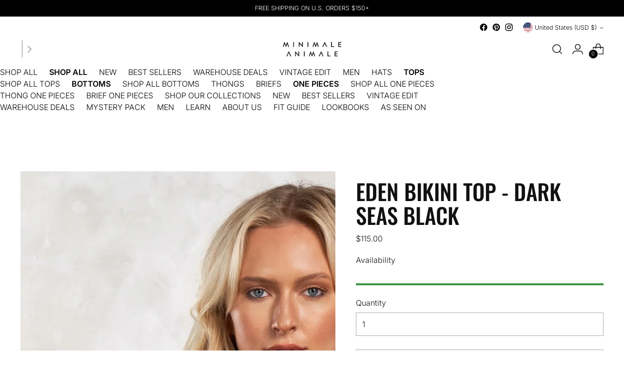

--- FILE ---
content_type: text/html; charset=utf-8
request_url: https://minimaleanimale.com/collections/tops/products/eden-top-dark-seas
body_size: 47966
content:
<!doctype html>

<!--
  ___                 ___           ___           ___
       /  /\                     /__/\         /  /\         /  /\
      /  /:/_                    \  \:\       /  /:/        /  /::\
     /  /:/ /\  ___     ___       \  \:\     /  /:/        /  /:/\:\
    /  /:/ /:/ /__/\   /  /\  ___  \  \:\   /  /:/  ___   /  /:/  \:\
   /__/:/ /:/  \  \:\ /  /:/ /__/\  \__\:\ /__/:/  /  /\ /__/:/ \__\:\
   \  \:\/:/    \  \:\  /:/  \  \:\ /  /:/ \  \:\ /  /:/ \  \:\ /  /:/
    \  \::/      \  \:\/:/    \  \:\  /:/   \  \:\  /:/   \  \:\  /:/
     \  \:\       \  \::/      \  \:\/:/     \  \:\/:/     \  \:\/:/
      \  \:\       \__\/        \  \::/       \  \::/       \  \::/
       \__\/                     \__\/         \__\/         \__\/

  --------------------------------------------------------------------
  #  Stiletto v2.2.2
  #  Documentation: https://fluorescent.co/help/stiletto/
  #  Purchase: https://themes.shopify.com/themes/stiletto/
  #  A product by Fluorescent: https://fluorescent.co/
  --------------------------------------------------------------------
-->

<html class="no-js" lang="en" style="--announcement-height: 1px;">
  <head>
    <meta charset="UTF-8">
    <meta http-equiv="X-UA-Compatible" content="IE=edge,chrome=1">
    <meta name="viewport" content="width=device-width,initial-scale=1">
    




  <meta name="description" content="This crossback channel style triangle top features comfortable ties in the front for a flirty take on the usual string bikini. Model is 5’9.5” with a 34C bust. Her waist is 27” and hips are 37”. Wears size small.">


    





  
  
  
  
  




<meta property="og:url" content="https://minimaleanimale.com/products/eden-top-dark-seas">
<meta property="og:site_name" content="MINIMALE ANIMALE ">
<meta property="og:type" content="product">
<meta property="og:title" content="EDEN BIKINI TOP - Dark Seas Black">
<meta property="og:description" content="This crossback channel style triangle top features comfortable ties in the front for a flirty take on the usual string bikini. Model is 5’9.5” with a 34C bust. Her waist is 27” and hips are 37”. Wears size small.">
<meta property="og:image" content="http://minimaleanimale.com/cdn/shop/files/B705-3208-DARK-SEAS_176_d4ffaf6d-82fd-40fb-8c1b-7521f29df7a0.jpg?v=1691012346&width=1024">
<meta property="og:image:secure_url" content="https://minimaleanimale.com/cdn/shop/files/B705-3208-DARK-SEAS_176_d4ffaf6d-82fd-40fb-8c1b-7521f29df7a0.jpg?v=1691012346&width=1024">
<meta property="og:price:amount" content="115.00">
<meta property="og:price:currency" content="USD">

<meta name="twitter:title" content="EDEN BIKINI TOP - Dark Seas Black">
<meta name="twitter:description" content="This crossback channel style triangle top features comfortable ties in the front for a flirty take on the usual string bikini. Model is 5’9.5” with a 34C bust. Her waist is 27” and hips are 37”. Wears size small.">
<meta name="twitter:card" content="summary_large_image">
<meta name="twitter:image" content="https://minimaleanimale.com/cdn/shop/files/B705-3208-DARK-SEAS_176_d4ffaf6d-82fd-40fb-8c1b-7521f29df7a0.jpg?v=1691012346&width=1024">
<meta name="twitter:image:width" content="480">
<meta name="twitter:image:height" content="480">

<style>
  #fv-loading-icon {
    visibility: visible;
    position: absolute;
    display: flex;
    justify-content: center;
    align-items: center;
    font-family: system-ui, sans-serif;
    font-size: 190vw;
    line-height: 1;
    word-wrap: break-word;
    top: 0;
    left: 0;
    margin: 0;
    text-decoration: none;
    filter: none;
    transition: all 0s;
    transform: none;
    width: 5vw;
    height: 5vh;
    max-width: 5vw;
    max-height: 5vh;
    pointer-events: none;
    z-index: -99;
    overflow: hidden;
    opacity: 0.0001;
  }
</style>
<div id="fv-loading-icon">🔄</div>
<link rel="preload" href="https://cdn.shopify.com/s/files/1/0693/0287/8457/files/preload_asset.js" as="script"> 
<script src="//cdn.shopify.com/s/files/1/0693/0287/8457/files/preload_asset.js" type="text/javascript"></script>  
<style>@media only screen and (min-width: 600px) {.async-hide { opacity: 0 !important} }</style>
<script>(function(a,s,y,n,c,h,i,d,e){s.className+=' '+y;h.start=1*new Date;h.end=i=function(){s.className=s.className.replace(RegExp(' ?'+y),'')};(a[n]=a[n]||[]).hide=h;setTimeout(function(){i();h.end=null},c);h.timeout=c; })(window,document.documentElement,'async-hide','dataLayer',300, {'GTM-XXXXXX':true});</script>
<style>.async-hide { opacity: 0 !important}</style>
<script>(function(a,s,y,n,c,h,i,d,e){s.className+=' '+y;h.start=1*new Date;
h.end=i=function(){s.className=s.className.replace(RegExp(' ?'+y),'')};
(a[n]=a[n]||[]).hide=h;setTimeout(function(){i();h.end=null},c);h.timeout=c;
})(window,document.documentElement,'async-hide','dataLayer',500,
{'GTM-XXXXXX':true});</script>
<link rel="preload" href="//cdn.shopify.com/s/files/1/0693/0287/8457/files/global-script.js" as="script"> <script src="//cdn.shopify.com/s/files/1/0693/0287/8457/files/global-script.js" type="text/javascript"></script>


    <link rel="canonical" href="https://minimaleanimale.com/products/eden-top-dark-seas">
    <link rel="preconnect" href="https://cdn.shopify.com" crossorigin><link rel="shortcut icon" href="//minimaleanimale.com/cdn/shop/files/ma-favicon.png?crop=center&height=32&v=1684882938&width=32" type="image/png"><title>EDEN BIKINI TOP - Dark Seas Black
&ndash; MINIMALE ANIMALE</title>

    

    <script>
  console.log('Stiletto v2.2.2 by Fluorescent');

  document.documentElement.className = document.documentElement.className.replace('no-js', '');
  if (window.matchMedia(`(prefers-reduced-motion: reduce)`) === true || window.matchMedia(`(prefers-reduced-motion: reduce)`).matches === true) {
    document.documentElement.classList.add('prefers-reduced-motion');
  } else {
    document.documentElement.classList.add('do-anim');
  }

  window.theme = {
    version: 'v2.2.2',
    themeName: 'Stiletto',
    moneyFormat: "\u003cspan class=money\u003e${{amount}}\u003c\/span\u003e",
    strings: {
      name: "MINIMALE ANIMALE ",
      accessibility: {
        play_video: "Play",
        pause_video: "Pause",
        range_lower: "Lower",
        range_upper: "Upper"
      },
      product: {
        no_shipping_rates: "Shipping rate unavailable",
        country_placeholder: "Country\/Region",
        review: "Write a review"
      },
      products: {
        product: {
          unavailable: "Unavailable",
          unitPrice: "Unit price",
          unitPriceSeparator: "per",
          sku: "SKU"
        }
      },
      cart: {
        editCartNote: "Edit order notes",
        addCartNote: "Add order notes",
        quantityError: "You have the maximum number of this product in your cart"
      },
      pagination: {
        viewing: "You’re viewing {{ of }} of {{ total }}",
        products: "products",
        results: "results"
      }
    },
    routes: {
      root: "/",
      cart: {
        base: "/cart",
        add: "/cart/add",
        change: "/cart/change",
        update: "/cart/update",
        clear: "/cart/clear",
        // Manual routes until Shopify adds support
        shipping: "/cart/shipping_rates",
      },
      // Manual routes until Shopify adds support
      products: "/products",
      productRecommendations: "/recommendations/products",
      predictive_search_url: '/search/suggest',
    },
    icons: {
      chevron: "\u003cspan class=\"icon icon-new icon-chevron \"\u003e\n  \u003csvg viewBox=\"0 0 24 24\" fill=\"none\" xmlns=\"http:\/\/www.w3.org\/2000\/svg\"\u003e\u003cpath d=\"M1.875 7.438 12 17.563 22.125 7.438\" stroke=\"currentColor\" stroke-width=\"2\"\/\u003e\u003c\/svg\u003e\n\u003c\/span\u003e\n\n",
      close: "\u003cspan class=\"icon icon-new icon-close \"\u003e\n  \u003csvg viewBox=\"0 0 24 24\" fill=\"none\" xmlns=\"http:\/\/www.w3.org\/2000\/svg\"\u003e\u003cpath d=\"M2.66 1.34 2 .68.68 2l.66.66 1.32-1.32zm18.68 21.32.66.66L23.32 22l-.66-.66-1.32 1.32zm1.32-20 .66-.66L22 .68l-.66.66 1.32 1.32zM1.34 21.34.68 22 2 23.32l.66-.66-1.32-1.32zm0-18.68 10 10 1.32-1.32-10-10-1.32 1.32zm11.32 10 10-10-1.32-1.32-10 10 1.32 1.32zm-1.32-1.32-10 10 1.32 1.32 10-10-1.32-1.32zm0 1.32 10 10 1.32-1.32-10-10-1.32 1.32z\" fill=\"currentColor\"\/\u003e\u003c\/svg\u003e\n\u003c\/span\u003e\n\n",
      zoom: "\u003cspan class=\"icon icon-new icon-zoom \"\u003e\n  \u003csvg viewBox=\"0 0 24 24\" fill=\"none\" xmlns=\"http:\/\/www.w3.org\/2000\/svg\"\u003e\u003cpath d=\"M10.3,19.71c5.21,0,9.44-4.23,9.44-9.44S15.51,.83,10.3,.83,.86,5.05,.86,10.27s4.23,9.44,9.44,9.44Z\" fill=\"none\" stroke=\"currentColor\" stroke-linecap=\"round\" stroke-miterlimit=\"10\" stroke-width=\"1.63\"\/\u003e\n          \u003cpath d=\"M5.05,10.27H15.54\" fill=\"none\" stroke=\"currentColor\" stroke-miterlimit=\"10\" stroke-width=\"1.63\"\/\u003e\n          \u003cpath class=\"cross-up\" d=\"M10.3,5.02V15.51\" fill=\"none\" stroke=\"currentColor\" stroke-miterlimit=\"10\" stroke-width=\"1.63\"\/\u003e\n          \u003cpath d=\"M16.92,16.9l6.49,6.49\" fill=\"none\" stroke=\"currentColor\" stroke-miterlimit=\"10\" stroke-width=\"1.63\"\/\u003e\u003c\/svg\u003e\n\u003c\/span\u003e\n\n"
    },
    coreData: {
      n: "Stiletto",
      v: "v2.2.2",
    }
  }

  
</script>

    <style>
  @font-face {
  font-family: Halant;
  font-weight: 400;
  font-style: normal;
  font-display: swap;
  src: url("//minimaleanimale.com/cdn/fonts/halant/halant_n4.7a3ca1dd5e401bca6e0e60419988fc6cfb4396fb.woff2") format("woff2"),
       url("//minimaleanimale.com/cdn/fonts/halant/halant_n4.38c179b4994871894f8956587b45f527a9326a7a.woff") format("woff");
}

  @font-face {
  font-family: Oswald;
  font-weight: 500;
  font-style: normal;
  font-display: swap;
  src: url("//minimaleanimale.com/cdn/fonts/oswald/oswald_n5.8ad4910bfdb43e150746ef7aa67f3553e3abe8e2.woff2") format("woff2"),
       url("//minimaleanimale.com/cdn/fonts/oswald/oswald_n5.93ee52108163c48c91111cf33b0a57021467b66e.woff") format("woff");
}

  @font-face {
  font-family: Oswald;
  font-weight: 200;
  font-style: normal;
  font-display: swap;
  src: url("//minimaleanimale.com/cdn/fonts/oswald/oswald_n2.14ca1553c4d858b47dc9f36522250cf755cb3776.woff2") format("woff2"),
       url("//minimaleanimale.com/cdn/fonts/oswald/oswald_n2.ff416699c1319d2cac083dbc80a6e345193c85fc.woff") format("woff");
}

  @font-face {
  font-family: Inter;
  font-weight: 300;
  font-style: normal;
  font-display: swap;
  src: url("//minimaleanimale.com/cdn/fonts/inter/inter_n3.6faba940d2e90c9f1c2e0c5c2750b84af59fecc0.woff2") format("woff2"),
       url("//minimaleanimale.com/cdn/fonts/inter/inter_n3.413aa818ec2103383c4ac7c3744c464d04b4db49.woff") format("woff");
}

  @font-face {
  font-family: Inter;
  font-weight: 600;
  font-style: normal;
  font-display: swap;
  src: url("//minimaleanimale.com/cdn/fonts/inter/inter_n6.771af0474a71b3797eb38f3487d6fb79d43b6877.woff2") format("woff2"),
       url("//minimaleanimale.com/cdn/fonts/inter/inter_n6.88c903d8f9e157d48b73b7777d0642925bcecde7.woff") format("woff");
}

  @font-face {
  font-family: Inter;
  font-weight: 300;
  font-style: italic;
  font-display: swap;
  src: url("//minimaleanimale.com/cdn/fonts/inter/inter_i3.6d51b5c1aff0e6286c06ee460a22e95b7c89d160.woff2") format("woff2"),
       url("//minimaleanimale.com/cdn/fonts/inter/inter_i3.125e6a7560f210d08832797e294849204cda4973.woff") format("woff");
}

  @font-face {
  font-family: Inter;
  font-weight: 600;
  font-style: italic;
  font-display: swap;
  src: url("//minimaleanimale.com/cdn/fonts/inter/inter_i6.3bbe0fe1c7ee4f282f9c2e296f3e4401a48cbe19.woff2") format("woff2"),
       url("//minimaleanimale.com/cdn/fonts/inter/inter_i6.8bea21f57a10d5416ddf685e2c91682ec237876d.woff") format("woff");
}


  :root {
    --color-text: #111111;
    --color-text-8-percent: rgba(17, 17, 17, 0.08);  
    --color-text-alpha: rgba(17, 17, 17, 0.35);
    --color-text-meta: rgba(17, 17, 17, 0.6);
    --color-text-link: #000000;
    --color-text-error: #D02F2E;
    --color-text-success: #478947;

    --color-background: #ffffff;
    --color-background-semi-transparent-80: rgba(255, 255, 255, 0.8);
    --color-background-semi-transparent-90: rgba(255, 255, 255, 0.9);

    --color-background-transparent: rgba(255, 255, 255, 0);
    --color-border: #aaaaaa;
    --color-border-meta: rgba(170, 170, 170, 0.6);
    --color-overlay: rgba(0, 0, 0, 0.7);

    --color-background-meta: #f5f5f5;
    --color-background-meta-alpha: rgba(245, 245, 245, 0.6);
    --color-background-darker-meta: #e8e8e8;
    --color-background-darker-meta-alpha: rgba(232, 232, 232, 0.6);
    --color-background-placeholder: #e8e8e8;
    --color-background-placeholder-lighter: #f0f0f0;
    --color-foreground-placeholder: rgba(17, 17, 17, 0.4);

    --color-border-input: #aaaaaa;
    --color-border-input-alpha: rgba(170, 170, 170, 0.25);
    --color-text-input: #111111;
    --color-text-input-alpha: rgba(17, 17, 17, 0.04);

    --color-text-button: #ffffff;

    --color-background-button: #111111;
    --color-background-button-alpha: rgba(17, 17, 17, 0.6);
    --color-background-outline-button-alpha: rgba(17, 17, 17, 0.1);
    --color-background-button-hover: #444444;

    --color-icon: rgba(17, 17, 17, 0.4);
    --color-icon-darker: rgba(17, 17, 17, 0.6);

    --color-text-sale-badge: #C31818;
    --color-background-sold-badge: #414141;
    --color-text-sold-badge: #ffffff;

    --color-text-header: #000000;
    --color-text-header-half-transparent: rgba(0, 0, 0, 0.5);

    --color-background-header: #ffffff;
    --color-background-header-transparent: rgba(255, 255, 255, 0);
    --color-icon-header: #000000;
    --color-shadow-header: rgba(0, 0, 0, 0.15);

    --color-background-footer: #000000;
    --color-text-footer: #ffffff;
    --color-text-footer-subdued: rgba(255, 255, 255, 0.7);

    --color-products-sale-price: #C31818;
    --color-products-rating-star: #000000;

    --color-products-stock-good: #3c9342;
    --color-products-stock-medium: #A77A06;
    --color-products-stock-bad: #A70100;
    --color-products-stock-bad: #A70100;

    --font-logo: Halant, serif;
    --font-logo-weight: 400;
    --font-logo-style: normal;
    --logo-text-transform: uppercase;
    --logo-letter-spacing: 0.0em;

    --font-heading: Oswald, sans-serif;
    --font-heading-weight: 500;
    --font-heading-style: normal;
    --font-heading-text-transform: uppercase;
    --font-heading-base-letter-spacing: 0.0em;
    --font-heading-base-size: 60px;

    --font-body: Inter, sans-serif;
    --font-body-weight: 300;
    --font-body-style: normal;
    --font-body-italic: italic;
    --font-body-bold-weight: 600;
    --font-body-base-letter-spacing: 0.0em;
    --font-body-base-size: 16px;

    /* Typography */
    --line-height-heading: 1.1;
    --line-height-subheading: 1.33;
    --line-height-body: 1.5;

    --logo-font-size: 
clamp(1.4rem, 1.1513812154696133rem + 1.0607734806629836vw, 2.0rem)
;

    --font-size-navigation-base: 15px;
    --font-navigation-base-letter-spacing: -0.005em;
    --font-navigation-base-text-transform: none;

    --font-size-heading-display-1: 
clamp(4.5rem, 4.0338397790055245rem + 1.9889502762430937vw, 5.625rem)
;
    --font-size-heading-display-2: 
clamp(3.999rem, 3.5847389502762432rem + 1.767513812154696vw, 4.99875rem)
;
    --font-size-heading-display-3: 
clamp(3.4998rem, 3.1372516574585636rem + 1.5468729281767954vw, 4.37475rem)
;
    --font-size-heading-1-base: 
clamp(3.0rem, 2.6892265193370166rem + 1.3259668508287292vw, 3.75rem)
;
    --font-size-heading-2-base: 
clamp(2.625rem, 2.3530732044198897rem + 1.1602209944751383vw, 3.28125rem)
;
    --font-size-heading-3-base: 
clamp(2.25rem, 2.0169198895027622rem + 0.9944751381215469vw, 2.8125rem)
;
    --font-size-heading-4-base: 
clamp(1.749rem, 1.5678190607734808rem + 0.7730386740331492vw, 2.18625rem)
;
    --font-size-heading-5-base: 
clamp(1.5rem, 1.3446132596685083rem + 0.6629834254143646vw, 1.875rem)
;
    --font-size-heading-6-base: 
clamp(1.248rem, 1.1187182320441988rem + 0.5516022099447514vw, 1.56rem)
;
    --font-size-body-400: 
clamp(1.5827rem, 1.5481834254143647rem + 0.1472707182320442vw, 1.666rem)
;
    --font-size-body-350: 
clamp(1.47725rem, 1.4450331491712707rem + 0.1374585635359116vw, 1.555rem)
;
    --font-size-body-300: 
clamp(1.3718rem, 1.3418828729281769rem + 0.127646408839779vw, 1.444rem)
;
    --font-size-body-250: 
clamp(1.26635rem, 1.2387325966850828rem + 0.1178342541436464vw, 1.333rem)
;
    --font-size-body-200: 
clamp(1.1609rem, 1.135582320441989rem + 0.1080220994475138vw, 1.222rem)
;
    --font-size-body-150: 
clamp(1.05545rem, 1.032432044198895rem + 0.09820994475138121vw, 1.111rem)
;
    --font-size-body-100: 
clamp(0.95rem, 0.9292817679558011rem + 0.08839779005524862vw, 1.0rem)
;
    --font-size-body-75: 
clamp(0.8436rem, 0.8252022099447514rem + 0.07849723756906077vw, 0.888rem)
;
    --font-size-body-60: 
clamp(0.78109rem, 0.7640554696132597rem + 0.07268066298342542vw, 0.8222rem)
;
    --font-size-body-50: 
clamp(0.73815rem, 0.7220519337016574rem + 0.06868508287292817vw, 0.777rem)
;
    --font-size-body-25: 
clamp(0.6859rem, 0.6709414364640884rem + 0.0638232044198895vw, 0.722rem)
;
    --font-size-body-20: 
clamp(0.6327rem, 0.6189016574585635rem + 0.05887292817679558vw, 0.666rem)
;

    /* Buttons */
    
      --button-padding-multiplier: 1;
      --font-size-button: var(--font-size-body-50);
      --font-size-button-x-small: var(--font-size-body-25);
    

    --font-button-text-transform: uppercase;
    --button-letter-spacing: 0.05em;
    --line-height-button: 1.45;

    /* Product badges */
    
      --font-size-product-badge: var(--font-size-body-20);
    

    --font-product-badge-text-transform: uppercase;

    /* Product listing titles */
    
      --font-size-listing-title: var(--font-size-body-60);
    

    --font-product-listing-title-text-transform: uppercase;
    --font-product-listing-title-base-letter-spacing: 0.05em;

    /* Shopify pay specific */
    --payment-terms-background-color: #f5f5f5;
  }

  @supports not (font-size: clamp(10px, 3.3vw, 20px)) {
    :root {
      --logo-font-size: 
1.7rem
;
      --font-size-heading-display-1: 
5.0625rem
;
      --font-size-heading-display-2: 
4.498875rem
;
      --font-size-heading-display-3: 
3.937275rem
;
      --font-size-heading-1-base: 
3.375rem
;
      --font-size-heading-2-base: 
2.953125rem
;
      --font-size-heading-3-base: 
2.53125rem
;
      --font-size-heading-4-base: 
1.967625rem
;
      --font-size-heading-5-base: 
1.6875rem
;
      --font-size-heading-6-base: 
1.404rem
;
      --font-size-body-400: 
1.62435rem
;
      --font-size-body-350: 
1.516125rem
;
      --font-size-body-300: 
1.4079rem
;
      --font-size-body-250: 
1.299675rem
;
      --font-size-body-200: 
1.19145rem
;
      --font-size-body-150: 
1.083225rem
;
      --font-size-body-100: 
0.975rem
;
      --font-size-body-75: 
0.8658rem
;
      --font-size-body-60: 
0.801645rem
;
      --font-size-body-50: 
0.757575rem
;
      --font-size-body-25: 
0.70395rem
;
      --font-size-body-20: 
0.64935rem
;
    }
  }



</style>

<script>
  flu = window.flu || {};
  flu.chunks = {
    photoswipe: "//minimaleanimale.com/cdn/shop/t/72/assets/photoswipe-chunk.js?v=5630051195468424621756355927",
    swiper: "//minimaleanimale.com/cdn/shop/t/72/assets/swiper-chunk.js?v=73725226959832986321756355929",
    nouislider: "//minimaleanimale.com/cdn/shop/t/72/assets/nouislider-chunk.js?v=119160367387469102641756355925",
    polyfillInert: "//minimaleanimale.com/cdn/shop/t/72/assets/polyfill-inert-chunk.js?v=9775187524458939151756355928",
    polyfillResizeObserver: "//minimaleanimale.com/cdn/shop/t/72/assets/polyfill-resize-observer-chunk.js?v=49253094118087005231756355928",
  };
</script>





  <script type="module" src="//minimaleanimale.com/cdn/shop/t/72/assets/theme.min.js?v=115182217841679667051756355933"></script>







<meta name="viewport" content="width=device-width,initial-scale=1">
<script defer>
  var defineVH = function () {
    document.documentElement.style.setProperty('--vh', window.innerHeight * 0.01 + 'px');
  };
  window.addEventListener('resize', defineVH);
  window.addEventListener('orientationchange', defineVH);
  defineVH();
</script>

<link href="//minimaleanimale.com/cdn/shop/t/72/assets/theme.css?v=61297043029818001161756355932" rel="stylesheet" type="text/css" media="all" />
<link href="//minimaleanimale.com/cdn/shop/t/72/assets/custom.css?v=67630284784968135641756355953" rel="stylesheet" type="text/css" media="all" />
<script>window.performance && window.performance.mark && window.performance.mark('shopify.content_for_header.start');</script><meta name="google-site-verification" content="3zQrJqaSzOhGOtHG0r4sDl9sXOzaGdsA7aXoA0w2XJg">
<meta id="shopify-digital-wallet" name="shopify-digital-wallet" content="/12310264/digital_wallets/dialog">
<meta name="shopify-checkout-api-token" content="ab5b9a3a957883bafb13d055a7429a4b">
<meta id="in-context-paypal-metadata" data-shop-id="12310264" data-venmo-supported="false" data-environment="production" data-locale="en_US" data-paypal-v4="true" data-currency="USD">
<link rel="alternate" type="application/json+oembed" href="https://minimaleanimale.com/products/eden-top-dark-seas.oembed">
<script async="async" src="/checkouts/internal/preloads.js?locale=en-US"></script>
<link rel="preconnect" href="https://shop.app" crossorigin="anonymous">
<script async="async" src="https://shop.app/checkouts/internal/preloads.js?locale=en-US&shop_id=12310264" crossorigin="anonymous"></script>
<script id="apple-pay-shop-capabilities" type="application/json">{"shopId":12310264,"countryCode":"US","currencyCode":"USD","merchantCapabilities":["supports3DS"],"merchantId":"gid:\/\/shopify\/Shop\/12310264","merchantName":"MINIMALE ANIMALE ","requiredBillingContactFields":["postalAddress","email","phone"],"requiredShippingContactFields":["postalAddress","email","phone"],"shippingType":"shipping","supportedNetworks":["visa","masterCard","amex","discover","elo","jcb"],"total":{"type":"pending","label":"MINIMALE ANIMALE ","amount":"1.00"},"shopifyPaymentsEnabled":true,"supportsSubscriptions":true}</script>
<script id="shopify-features" type="application/json">{"accessToken":"ab5b9a3a957883bafb13d055a7429a4b","betas":["rich-media-storefront-analytics"],"domain":"minimaleanimale.com","predictiveSearch":true,"shopId":12310264,"locale":"en"}</script>
<script>var Shopify = Shopify || {};
Shopify.shop = "minimale-animale.myshopify.com";
Shopify.locale = "en";
Shopify.currency = {"active":"USD","rate":"1.0"};
Shopify.country = "US";
Shopify.theme = {"name":"minimaleanimale \u003c\u003e Speedify","id":153945899261,"schema_name":"Stiletto","schema_version":"2.2.2","theme_store_id":null,"role":"main"};
Shopify.theme.handle = "null";
Shopify.theme.style = {"id":null,"handle":null};
Shopify.cdnHost = "minimaleanimale.com/cdn";
Shopify.routes = Shopify.routes || {};
Shopify.routes.root = "/";</script>
<script type="module">!function(o){(o.Shopify=o.Shopify||{}).modules=!0}(window);</script>
<script>!function(o){function n(){var o=[];function n(){o.push(Array.prototype.slice.apply(arguments))}return n.q=o,n}var t=o.Shopify=o.Shopify||{};t.loadFeatures=n(),t.autoloadFeatures=n()}(window);</script>
<script>
  window.ShopifyPay = window.ShopifyPay || {};
  window.ShopifyPay.apiHost = "shop.app\/pay";
  window.ShopifyPay.redirectState = null;
</script>
<script id="shop-js-analytics" type="application/json">{"pageType":"product"}</script>
<script defer="defer" async type="module" src="//minimaleanimale.com/cdn/shopifycloud/shop-js/modules/v2/client.init-shop-cart-sync_BdyHc3Nr.en.esm.js"></script>
<script defer="defer" async type="module" src="//minimaleanimale.com/cdn/shopifycloud/shop-js/modules/v2/chunk.common_Daul8nwZ.esm.js"></script>
<script type="module">
  await import("//minimaleanimale.com/cdn/shopifycloud/shop-js/modules/v2/client.init-shop-cart-sync_BdyHc3Nr.en.esm.js");
await import("//minimaleanimale.com/cdn/shopifycloud/shop-js/modules/v2/chunk.common_Daul8nwZ.esm.js");

  window.Shopify.SignInWithShop?.initShopCartSync?.({"fedCMEnabled":true,"windoidEnabled":true});

</script>
<script defer="defer" async type="module" src="//minimaleanimale.com/cdn/shopifycloud/shop-js/modules/v2/client.payment-terms_MV4M3zvL.en.esm.js"></script>
<script defer="defer" async type="module" src="//minimaleanimale.com/cdn/shopifycloud/shop-js/modules/v2/chunk.common_Daul8nwZ.esm.js"></script>
<script defer="defer" async type="module" src="//minimaleanimale.com/cdn/shopifycloud/shop-js/modules/v2/chunk.modal_CQq8HTM6.esm.js"></script>
<script type="module">
  await import("//minimaleanimale.com/cdn/shopifycloud/shop-js/modules/v2/client.payment-terms_MV4M3zvL.en.esm.js");
await import("//minimaleanimale.com/cdn/shopifycloud/shop-js/modules/v2/chunk.common_Daul8nwZ.esm.js");
await import("//minimaleanimale.com/cdn/shopifycloud/shop-js/modules/v2/chunk.modal_CQq8HTM6.esm.js");

  
</script>
<script>
  window.Shopify = window.Shopify || {};
  if (!window.Shopify.featureAssets) window.Shopify.featureAssets = {};
  window.Shopify.featureAssets['shop-js'] = {"shop-cart-sync":["modules/v2/client.shop-cart-sync_QYOiDySF.en.esm.js","modules/v2/chunk.common_Daul8nwZ.esm.js"],"init-fed-cm":["modules/v2/client.init-fed-cm_DchLp9rc.en.esm.js","modules/v2/chunk.common_Daul8nwZ.esm.js"],"shop-button":["modules/v2/client.shop-button_OV7bAJc5.en.esm.js","modules/v2/chunk.common_Daul8nwZ.esm.js"],"init-windoid":["modules/v2/client.init-windoid_DwxFKQ8e.en.esm.js","modules/v2/chunk.common_Daul8nwZ.esm.js"],"shop-cash-offers":["modules/v2/client.shop-cash-offers_DWtL6Bq3.en.esm.js","modules/v2/chunk.common_Daul8nwZ.esm.js","modules/v2/chunk.modal_CQq8HTM6.esm.js"],"shop-toast-manager":["modules/v2/client.shop-toast-manager_CX9r1SjA.en.esm.js","modules/v2/chunk.common_Daul8nwZ.esm.js"],"init-shop-email-lookup-coordinator":["modules/v2/client.init-shop-email-lookup-coordinator_UhKnw74l.en.esm.js","modules/v2/chunk.common_Daul8nwZ.esm.js"],"pay-button":["modules/v2/client.pay-button_DzxNnLDY.en.esm.js","modules/v2/chunk.common_Daul8nwZ.esm.js"],"avatar":["modules/v2/client.avatar_BTnouDA3.en.esm.js"],"init-shop-cart-sync":["modules/v2/client.init-shop-cart-sync_BdyHc3Nr.en.esm.js","modules/v2/chunk.common_Daul8nwZ.esm.js"],"shop-login-button":["modules/v2/client.shop-login-button_D8B466_1.en.esm.js","modules/v2/chunk.common_Daul8nwZ.esm.js","modules/v2/chunk.modal_CQq8HTM6.esm.js"],"init-customer-accounts-sign-up":["modules/v2/client.init-customer-accounts-sign-up_C8fpPm4i.en.esm.js","modules/v2/client.shop-login-button_D8B466_1.en.esm.js","modules/v2/chunk.common_Daul8nwZ.esm.js","modules/v2/chunk.modal_CQq8HTM6.esm.js"],"init-shop-for-new-customer-accounts":["modules/v2/client.init-shop-for-new-customer-accounts_CVTO0Ztu.en.esm.js","modules/v2/client.shop-login-button_D8B466_1.en.esm.js","modules/v2/chunk.common_Daul8nwZ.esm.js","modules/v2/chunk.modal_CQq8HTM6.esm.js"],"init-customer-accounts":["modules/v2/client.init-customer-accounts_dRgKMfrE.en.esm.js","modules/v2/client.shop-login-button_D8B466_1.en.esm.js","modules/v2/chunk.common_Daul8nwZ.esm.js","modules/v2/chunk.modal_CQq8HTM6.esm.js"],"shop-follow-button":["modules/v2/client.shop-follow-button_CkZpjEct.en.esm.js","modules/v2/chunk.common_Daul8nwZ.esm.js","modules/v2/chunk.modal_CQq8HTM6.esm.js"],"lead-capture":["modules/v2/client.lead-capture_BntHBhfp.en.esm.js","modules/v2/chunk.common_Daul8nwZ.esm.js","modules/v2/chunk.modal_CQq8HTM6.esm.js"],"checkout-modal":["modules/v2/client.checkout-modal_CfxcYbTm.en.esm.js","modules/v2/chunk.common_Daul8nwZ.esm.js","modules/v2/chunk.modal_CQq8HTM6.esm.js"],"shop-login":["modules/v2/client.shop-login_Da4GZ2H6.en.esm.js","modules/v2/chunk.common_Daul8nwZ.esm.js","modules/v2/chunk.modal_CQq8HTM6.esm.js"],"payment-terms":["modules/v2/client.payment-terms_MV4M3zvL.en.esm.js","modules/v2/chunk.common_Daul8nwZ.esm.js","modules/v2/chunk.modal_CQq8HTM6.esm.js"]};
</script>
<script>(function() {
  var isLoaded = false;
  function asyncLoad() {
    if (isLoaded) return;
    isLoaded = true;
    var urls = ["https:\/\/gdprcdn.b-cdn.net\/js\/gdpr_cookie_consent.min.js?shop=minimale-animale.myshopify.com","https:\/\/cdn.nfcube.com\/instafeed-ed8b363f3c3a55373230b666d15d686c.js?shop=minimale-animale.myshopify.com","https:\/\/shipping-bar.conversionbear.com\/script?app=shipping_bar\u0026shop=minimale-animale.myshopify.com","https:\/\/static.klaviyo.com\/onsite\/js\/klaviyo.js?company_id=x4H256\u0026shop=minimale-animale.myshopify.com","https:\/\/search-us3.omegacommerce.com\/instant\/initjs?ID=c3f931a5-eba5-4508-b82a-d1134996ba29\u0026shop=minimale-animale.myshopify.com","https:\/\/cdn.slpht.com\/widget\/shopify-embed.js?shop=minimale-animale.myshopify.com","https:\/\/assets1.adroll.com\/shopify\/latest\/j\/shopify_rolling_bootstrap_v2.js?adroll_adv_id=K7ZSGJ5E5VA4XKEIW742VM\u0026adroll_pix_id=APDXEGKLQBDYLIXRUGJRWS\u0026shop=minimale-animale.myshopify.com"];
    for (var i = 0; i < urls.length; i++) {
      var s = document.createElement('script');
      s.type = 'text/javascript';
      s.async = true;
      s.src = urls[i];
      var x = document.getElementsByTagName('script')[0];
      x.parentNode.insertBefore(s, x);
    }
  };
  if(window.attachEvent) {
    window.attachEvent('onload', asyncLoad);
  } else {
    window.addEventListener('load', asyncLoad, false);
  }
})();</script>
<script id="__st">var __st={"a":12310264,"offset":-28800,"reqid":"5c0b3fef-819a-46ac-aa34-c67fa6462b92-1768983615","pageurl":"minimaleanimale.com\/collections\/tops\/products\/eden-top-dark-seas","u":"2307393e3893","p":"product","rtyp":"product","rid":8127379243261};</script>
<script>window.ShopifyPaypalV4VisibilityTracking = true;</script>
<script id="captcha-bootstrap">!function(){'use strict';const t='contact',e='account',n='new_comment',o=[[t,t],['blogs',n],['comments',n],[t,'customer']],c=[[e,'customer_login'],[e,'guest_login'],[e,'recover_customer_password'],[e,'create_customer']],r=t=>t.map((([t,e])=>`form[action*='/${t}']:not([data-nocaptcha='true']) input[name='form_type'][value='${e}']`)).join(','),a=t=>()=>t?[...document.querySelectorAll(t)].map((t=>t.form)):[];function s(){const t=[...o],e=r(t);return a(e)}const i='password',u='form_key',d=['recaptcha-v3-token','g-recaptcha-response','h-captcha-response',i],f=()=>{try{return window.sessionStorage}catch{return}},m='__shopify_v',_=t=>t.elements[u];function p(t,e,n=!1){try{const o=window.sessionStorage,c=JSON.parse(o.getItem(e)),{data:r}=function(t){const{data:e,action:n}=t;return t[m]||n?{data:e,action:n}:{data:t,action:n}}(c);for(const[e,n]of Object.entries(r))t.elements[e]&&(t.elements[e].value=n);n&&o.removeItem(e)}catch(o){console.error('form repopulation failed',{error:o})}}const l='form_type',E='cptcha';function T(t){t.dataset[E]=!0}const w=window,h=w.document,L='Shopify',v='ce_forms',y='captcha';let A=!1;((t,e)=>{const n=(g='f06e6c50-85a8-45c8-87d0-21a2b65856fe',I='https://cdn.shopify.com/shopifycloud/storefront-forms-hcaptcha/ce_storefront_forms_captcha_hcaptcha.v1.5.2.iife.js',D={infoText:'Protected by hCaptcha',privacyText:'Privacy',termsText:'Terms'},(t,e,n)=>{const o=w[L][v],c=o.bindForm;if(c)return c(t,g,e,D).then(n);var r;o.q.push([[t,g,e,D],n]),r=I,A||(h.body.append(Object.assign(h.createElement('script'),{id:'captcha-provider',async:!0,src:r})),A=!0)});var g,I,D;w[L]=w[L]||{},w[L][v]=w[L][v]||{},w[L][v].q=[],w[L][y]=w[L][y]||{},w[L][y].protect=function(t,e){n(t,void 0,e),T(t)},Object.freeze(w[L][y]),function(t,e,n,w,h,L){const[v,y,A,g]=function(t,e,n){const i=e?o:[],u=t?c:[],d=[...i,...u],f=r(d),m=r(i),_=r(d.filter((([t,e])=>n.includes(e))));return[a(f),a(m),a(_),s()]}(w,h,L),I=t=>{const e=t.target;return e instanceof HTMLFormElement?e:e&&e.form},D=t=>v().includes(t);t.addEventListener('submit',(t=>{const e=I(t);if(!e)return;const n=D(e)&&!e.dataset.hcaptchaBound&&!e.dataset.recaptchaBound,o=_(e),c=g().includes(e)&&(!o||!o.value);(n||c)&&t.preventDefault(),c&&!n&&(function(t){try{if(!f())return;!function(t){const e=f();if(!e)return;const n=_(t);if(!n)return;const o=n.value;o&&e.removeItem(o)}(t);const e=Array.from(Array(32),(()=>Math.random().toString(36)[2])).join('');!function(t,e){_(t)||t.append(Object.assign(document.createElement('input'),{type:'hidden',name:u})),t.elements[u].value=e}(t,e),function(t,e){const n=f();if(!n)return;const o=[...t.querySelectorAll(`input[type='${i}']`)].map((({name:t})=>t)),c=[...d,...o],r={};for(const[a,s]of new FormData(t).entries())c.includes(a)||(r[a]=s);n.setItem(e,JSON.stringify({[m]:1,action:t.action,data:r}))}(t,e)}catch(e){console.error('failed to persist form',e)}}(e),e.submit())}));const S=(t,e)=>{t&&!t.dataset[E]&&(n(t,e.some((e=>e===t))),T(t))};for(const o of['focusin','change'])t.addEventListener(o,(t=>{const e=I(t);D(e)&&S(e,y())}));const B=e.get('form_key'),M=e.get(l),P=B&&M;t.addEventListener('DOMContentLoaded',(()=>{const t=y();if(P)for(const e of t)e.elements[l].value===M&&p(e,B);[...new Set([...A(),...v().filter((t=>'true'===t.dataset.shopifyCaptcha))])].forEach((e=>S(e,t)))}))}(h,new URLSearchParams(w.location.search),n,t,e,['guest_login'])})(!0,!0)}();</script>
<script integrity="sha256-4kQ18oKyAcykRKYeNunJcIwy7WH5gtpwJnB7kiuLZ1E=" data-source-attribution="shopify.loadfeatures" defer="defer" src="//minimaleanimale.com/cdn/shopifycloud/storefront/assets/storefront/load_feature-a0a9edcb.js" crossorigin="anonymous"></script>
<script crossorigin="anonymous" defer="defer" src="//minimaleanimale.com/cdn/shopifycloud/storefront/assets/shopify_pay/storefront-65b4c6d7.js?v=20250812"></script>
<script data-source-attribution="shopify.dynamic_checkout.dynamic.init">var Shopify=Shopify||{};Shopify.PaymentButton=Shopify.PaymentButton||{isStorefrontPortableWallets:!0,init:function(){window.Shopify.PaymentButton.init=function(){};var t=document.createElement("script");t.src="https://minimaleanimale.com/cdn/shopifycloud/portable-wallets/latest/portable-wallets.en.js",t.type="module",document.head.appendChild(t)}};
</script>
<script data-source-attribution="shopify.dynamic_checkout.buyer_consent">
  function portableWalletsHideBuyerConsent(e){var t=document.getElementById("shopify-buyer-consent"),n=document.getElementById("shopify-subscription-policy-button");t&&n&&(t.classList.add("hidden"),t.setAttribute("aria-hidden","true"),n.removeEventListener("click",e))}function portableWalletsShowBuyerConsent(e){var t=document.getElementById("shopify-buyer-consent"),n=document.getElementById("shopify-subscription-policy-button");t&&n&&(t.classList.remove("hidden"),t.removeAttribute("aria-hidden"),n.addEventListener("click",e))}window.Shopify?.PaymentButton&&(window.Shopify.PaymentButton.hideBuyerConsent=portableWalletsHideBuyerConsent,window.Shopify.PaymentButton.showBuyerConsent=portableWalletsShowBuyerConsent);
</script>
<script data-source-attribution="shopify.dynamic_checkout.cart.bootstrap">document.addEventListener("DOMContentLoaded",(function(){function t(){return document.querySelector("shopify-accelerated-checkout-cart, shopify-accelerated-checkout")}if(t())Shopify.PaymentButton.init();else{new MutationObserver((function(e,n){t()&&(Shopify.PaymentButton.init(),n.disconnect())})).observe(document.body,{childList:!0,subtree:!0})}}));
</script>
<link id="shopify-accelerated-checkout-styles" rel="stylesheet" media="screen" href="https://minimaleanimale.com/cdn/shopifycloud/portable-wallets/latest/accelerated-checkout-backwards-compat.css" crossorigin="anonymous">
<style id="shopify-accelerated-checkout-cart">
        #shopify-buyer-consent {
  margin-top: 1em;
  display: inline-block;
  width: 100%;
}

#shopify-buyer-consent.hidden {
  display: none;
}

#shopify-subscription-policy-button {
  background: none;
  border: none;
  padding: 0;
  text-decoration: underline;
  font-size: inherit;
  cursor: pointer;
}

#shopify-subscription-policy-button::before {
  box-shadow: none;
}

      </style>

<script>window.performance && window.performance.mark && window.performance.mark('shopify.content_for_header.end');</script>
  <!-- Hotjar Tracking Code for MinimaleAnimale.com -->
<script>
    (function(h,o,t,j,a,r){
        h.hj=h.hj||function(){(h.hj.q=h.hj.q||[]).push(arguments)};
        h._hjSettings={hjid:3336822,hjsv:6};
        a=o.getElementsByTagName('head')[0];
        r=o.createElement('script');r.async=1;
        r.src=t+h._hjSettings.hjid+j+h._hjSettings.hjsv;
        a.appendChild(r);
    })(window,document,'https://static.hotjar.com/c/hotjar-','.js?sv=');
</script>
  <!-- BEGIN app block: shopify://apps/klaviyo-email-marketing-sms/blocks/klaviyo-onsite-embed/2632fe16-c075-4321-a88b-50b567f42507 -->












  <script async src="https://static.klaviyo.com/onsite/js/x4H256/klaviyo.js?company_id=x4H256"></script>
  <script>!function(){if(!window.klaviyo){window._klOnsite=window._klOnsite||[];try{window.klaviyo=new Proxy({},{get:function(n,i){return"push"===i?function(){var n;(n=window._klOnsite).push.apply(n,arguments)}:function(){for(var n=arguments.length,o=new Array(n),w=0;w<n;w++)o[w]=arguments[w];var t="function"==typeof o[o.length-1]?o.pop():void 0,e=new Promise((function(n){window._klOnsite.push([i].concat(o,[function(i){t&&t(i),n(i)}]))}));return e}}})}catch(n){window.klaviyo=window.klaviyo||[],window.klaviyo.push=function(){var n;(n=window._klOnsite).push.apply(n,arguments)}}}}();</script>

  
    <script id="viewed_product">
      if (item == null) {
        var _learnq = _learnq || [];

        var MetafieldReviews = null
        var MetafieldYotpoRating = null
        var MetafieldYotpoCount = null
        var MetafieldLooxRating = null
        var MetafieldLooxCount = null
        var okendoProduct = null
        var okendoProductReviewCount = null
        var okendoProductReviewAverageValue = null
        try {
          // The following fields are used for Customer Hub recently viewed in order to add reviews.
          // This information is not part of __kla_viewed. Instead, it is part of __kla_viewed_reviewed_items
          MetafieldReviews = {};
          MetafieldYotpoRating = null
          MetafieldYotpoCount = null
          MetafieldLooxRating = null
          MetafieldLooxCount = null

          okendoProduct = null
          // If the okendo metafield is not legacy, it will error, which then requires the new json formatted data
          if (okendoProduct && 'error' in okendoProduct) {
            okendoProduct = null
          }
          okendoProductReviewCount = okendoProduct ? okendoProduct.reviewCount : null
          okendoProductReviewAverageValue = okendoProduct ? okendoProduct.reviewAverageValue : null
        } catch (error) {
          console.error('Error in Klaviyo onsite reviews tracking:', error);
        }

        var item = {
          Name: "EDEN BIKINI TOP - Dark Seas Black",
          ProductID: 8127379243261,
          Categories: ["ALL PRODUCTS","Dark Seas","Eden Top Siblings","Past Collections","Sale","The Vintage Edit","TOPS"],
          ImageURL: "https://minimaleanimale.com/cdn/shop/files/B705-3208-DARK-SEAS_176_d4ffaf6d-82fd-40fb-8c1b-7521f29df7a0_grande.jpg?v=1691012346",
          URL: "https://minimaleanimale.com/products/eden-top-dark-seas",
          Brand: "MINIMALE ANIMALE",
          Price: "$115.00",
          Value: "115.00",
          CompareAtPrice: "$115.00"
        };
        _learnq.push(['track', 'Viewed Product', item]);
        _learnq.push(['trackViewedItem', {
          Title: item.Name,
          ItemId: item.ProductID,
          Categories: item.Categories,
          ImageUrl: item.ImageURL,
          Url: item.URL,
          Metadata: {
            Brand: item.Brand,
            Price: item.Price,
            Value: item.Value,
            CompareAtPrice: item.CompareAtPrice
          },
          metafields:{
            reviews: MetafieldReviews,
            yotpo:{
              rating: MetafieldYotpoRating,
              count: MetafieldYotpoCount,
            },
            loox:{
              rating: MetafieldLooxRating,
              count: MetafieldLooxCount,
            },
            okendo: {
              rating: okendoProductReviewAverageValue,
              count: okendoProductReviewCount,
            }
          }
        }]);
      }
    </script>
  




  <script>
    window.klaviyoReviewsProductDesignMode = false
  </script>







<!-- END app block --><!-- BEGIN app block: shopify://apps/redo/blocks/redo_app_embed/c613644b-6df4-4d11-b336-43a5c06745a1 --><!-- BEGIN app snippet: env -->

<script>
  if (typeof process === "undefined") {
    process = {};
  }
  process.env ??= {};
  process.env.AMPLITUDE_API_KEY = "b5eacb35b49c693d959231826b35f7ca";
  process.env.IPIFY_API_KEY = "at_S8q5xe1hwi5jKf6CSb4V661KXTKK2";
  process.env.REDO_API_URL = "https://shopify-cdn.getredo.com";
  process.env.REDO_CHAT_WIDGET_URL = "https://chat-widget.getredo.com";
  process.env.REDO_SHOPIFY_SERVER_URL = "https://shopify-server.getredo.com";

  if (typeof redoStorefront === "undefined") {
    redoStorefront = {};
  }
  redoStorefront.env ??= {};
  redoStorefront.env.AMPLITUDE_API_KEY = "b5eacb35b49c693d959231826b35f7ca";
  redoStorefront.env.IPIFY_API_KEY = "at_S8q5xe1hwi5jKf6CSb4V661KXTKK2";
  redoStorefront.env.REDO_API_URL = "https://shopify-cdn.getredo.com";
  redoStorefront.env.REDO_CHAT_WIDGET_URL = "https://chat-widget.getredo.com";
  redoStorefront.env.REDO_SHOPIFY_SERVER_URL = "https://shopify-server.getredo.com";
</script>
<!-- END app snippet -->
<script>
  const parts = navigator.userAgent.split(" ").map(part => btoa(part)).join("").replace(/=/g, "").toLowerCase();
  if (!parts.includes("2hyb21lluxpz2h0ag91c2") && !parts.includes("w90bwzwcg93zxikdiwmjipk")) {
    const script = document.createElement("script");
    script.async = true;
    script.src = "https://cdn.shopify.com/extensions/019bdf90-c4fb-758f-bd1f-892d1712e64c/redo-v1.139002/assets/main.js";
    document.head.appendChild(script);
  }
</script>

<!-- END app block --><script src="https://cdn.shopify.com/extensions/019af8d0-fa50-705c-b1df-b30abe3d46a9/apphero-free-gift-18/assets/ahl-gift-embed-camps.js" type="text/javascript" defer="defer"></script>
<link href="https://monorail-edge.shopifysvc.com" rel="dns-prefetch">
<script>(function(){if ("sendBeacon" in navigator && "performance" in window) {try {var session_token_from_headers = performance.getEntriesByType('navigation')[0].serverTiming.find(x => x.name == '_s').description;} catch {var session_token_from_headers = undefined;}var session_cookie_matches = document.cookie.match(/_shopify_s=([^;]*)/);var session_token_from_cookie = session_cookie_matches && session_cookie_matches.length === 2 ? session_cookie_matches[1] : "";var session_token = session_token_from_headers || session_token_from_cookie || "";function handle_abandonment_event(e) {var entries = performance.getEntries().filter(function(entry) {return /monorail-edge.shopifysvc.com/.test(entry.name);});if (!window.abandonment_tracked && entries.length === 0) {window.abandonment_tracked = true;var currentMs = Date.now();var navigation_start = performance.timing.navigationStart;var payload = {shop_id: 12310264,url: window.location.href,navigation_start,duration: currentMs - navigation_start,session_token,page_type: "product"};window.navigator.sendBeacon("https://monorail-edge.shopifysvc.com/v1/produce", JSON.stringify({schema_id: "online_store_buyer_site_abandonment/1.1",payload: payload,metadata: {event_created_at_ms: currentMs,event_sent_at_ms: currentMs}}));}}window.addEventListener('pagehide', handle_abandonment_event);}}());</script>
<script id="web-pixels-manager-setup">(function e(e,d,r,n,o){if(void 0===o&&(o={}),!Boolean(null===(a=null===(i=window.Shopify)||void 0===i?void 0:i.analytics)||void 0===a?void 0:a.replayQueue)){var i,a;window.Shopify=window.Shopify||{};var t=window.Shopify;t.analytics=t.analytics||{};var s=t.analytics;s.replayQueue=[],s.publish=function(e,d,r){return s.replayQueue.push([e,d,r]),!0};try{self.performance.mark("wpm:start")}catch(e){}var l=function(){var e={modern:/Edge?\/(1{2}[4-9]|1[2-9]\d|[2-9]\d{2}|\d{4,})\.\d+(\.\d+|)|Firefox\/(1{2}[4-9]|1[2-9]\d|[2-9]\d{2}|\d{4,})\.\d+(\.\d+|)|Chrom(ium|e)\/(9{2}|\d{3,})\.\d+(\.\d+|)|(Maci|X1{2}).+ Version\/(15\.\d+|(1[6-9]|[2-9]\d|\d{3,})\.\d+)([,.]\d+|)( \(\w+\)|)( Mobile\/\w+|) Safari\/|Chrome.+OPR\/(9{2}|\d{3,})\.\d+\.\d+|(CPU[ +]OS|iPhone[ +]OS|CPU[ +]iPhone|CPU IPhone OS|CPU iPad OS)[ +]+(15[._]\d+|(1[6-9]|[2-9]\d|\d{3,})[._]\d+)([._]\d+|)|Android:?[ /-](13[3-9]|1[4-9]\d|[2-9]\d{2}|\d{4,})(\.\d+|)(\.\d+|)|Android.+Firefox\/(13[5-9]|1[4-9]\d|[2-9]\d{2}|\d{4,})\.\d+(\.\d+|)|Android.+Chrom(ium|e)\/(13[3-9]|1[4-9]\d|[2-9]\d{2}|\d{4,})\.\d+(\.\d+|)|SamsungBrowser\/([2-9]\d|\d{3,})\.\d+/,legacy:/Edge?\/(1[6-9]|[2-9]\d|\d{3,})\.\d+(\.\d+|)|Firefox\/(5[4-9]|[6-9]\d|\d{3,})\.\d+(\.\d+|)|Chrom(ium|e)\/(5[1-9]|[6-9]\d|\d{3,})\.\d+(\.\d+|)([\d.]+$|.*Safari\/(?![\d.]+ Edge\/[\d.]+$))|(Maci|X1{2}).+ Version\/(10\.\d+|(1[1-9]|[2-9]\d|\d{3,})\.\d+)([,.]\d+|)( \(\w+\)|)( Mobile\/\w+|) Safari\/|Chrome.+OPR\/(3[89]|[4-9]\d|\d{3,})\.\d+\.\d+|(CPU[ +]OS|iPhone[ +]OS|CPU[ +]iPhone|CPU IPhone OS|CPU iPad OS)[ +]+(10[._]\d+|(1[1-9]|[2-9]\d|\d{3,})[._]\d+)([._]\d+|)|Android:?[ /-](13[3-9]|1[4-9]\d|[2-9]\d{2}|\d{4,})(\.\d+|)(\.\d+|)|Mobile Safari.+OPR\/([89]\d|\d{3,})\.\d+\.\d+|Android.+Firefox\/(13[5-9]|1[4-9]\d|[2-9]\d{2}|\d{4,})\.\d+(\.\d+|)|Android.+Chrom(ium|e)\/(13[3-9]|1[4-9]\d|[2-9]\d{2}|\d{4,})\.\d+(\.\d+|)|Android.+(UC? ?Browser|UCWEB|U3)[ /]?(15\.([5-9]|\d{2,})|(1[6-9]|[2-9]\d|\d{3,})\.\d+)\.\d+|SamsungBrowser\/(5\.\d+|([6-9]|\d{2,})\.\d+)|Android.+MQ{2}Browser\/(14(\.(9|\d{2,})|)|(1[5-9]|[2-9]\d|\d{3,})(\.\d+|))(\.\d+|)|K[Aa][Ii]OS\/(3\.\d+|([4-9]|\d{2,})\.\d+)(\.\d+|)/},d=e.modern,r=e.legacy,n=navigator.userAgent;return n.match(d)?"modern":n.match(r)?"legacy":"unknown"}(),u="modern"===l?"modern":"legacy",c=(null!=n?n:{modern:"",legacy:""})[u],f=function(e){return[e.baseUrl,"/wpm","/b",e.hashVersion,"modern"===e.buildTarget?"m":"l",".js"].join("")}({baseUrl:d,hashVersion:r,buildTarget:u}),m=function(e){var d=e.version,r=e.bundleTarget,n=e.surface,o=e.pageUrl,i=e.monorailEndpoint;return{emit:function(e){var a=e.status,t=e.errorMsg,s=(new Date).getTime(),l=JSON.stringify({metadata:{event_sent_at_ms:s},events:[{schema_id:"web_pixels_manager_load/3.1",payload:{version:d,bundle_target:r,page_url:o,status:a,surface:n,error_msg:t},metadata:{event_created_at_ms:s}}]});if(!i)return console&&console.warn&&console.warn("[Web Pixels Manager] No Monorail endpoint provided, skipping logging."),!1;try{return self.navigator.sendBeacon.bind(self.navigator)(i,l)}catch(e){}var u=new XMLHttpRequest;try{return u.open("POST",i,!0),u.setRequestHeader("Content-Type","text/plain"),u.send(l),!0}catch(e){return console&&console.warn&&console.warn("[Web Pixels Manager] Got an unhandled error while logging to Monorail."),!1}}}}({version:r,bundleTarget:l,surface:e.surface,pageUrl:self.location.href,monorailEndpoint:e.monorailEndpoint});try{o.browserTarget=l,function(e){var d=e.src,r=e.async,n=void 0===r||r,o=e.onload,i=e.onerror,a=e.sri,t=e.scriptDataAttributes,s=void 0===t?{}:t,l=document.createElement("script"),u=document.querySelector("head"),c=document.querySelector("body");if(l.async=n,l.src=d,a&&(l.integrity=a,l.crossOrigin="anonymous"),s)for(var f in s)if(Object.prototype.hasOwnProperty.call(s,f))try{l.dataset[f]=s[f]}catch(e){}if(o&&l.addEventListener("load",o),i&&l.addEventListener("error",i),u)u.appendChild(l);else{if(!c)throw new Error("Did not find a head or body element to append the script");c.appendChild(l)}}({src:f,async:!0,onload:function(){if(!function(){var e,d;return Boolean(null===(d=null===(e=window.Shopify)||void 0===e?void 0:e.analytics)||void 0===d?void 0:d.initialized)}()){var d=window.webPixelsManager.init(e)||void 0;if(d){var r=window.Shopify.analytics;r.replayQueue.forEach((function(e){var r=e[0],n=e[1],o=e[2];d.publishCustomEvent(r,n,o)})),r.replayQueue=[],r.publish=d.publishCustomEvent,r.visitor=d.visitor,r.initialized=!0}}},onerror:function(){return m.emit({status:"failed",errorMsg:"".concat(f," has failed to load")})},sri:function(e){var d=/^sha384-[A-Za-z0-9+/=]+$/;return"string"==typeof e&&d.test(e)}(c)?c:"",scriptDataAttributes:o}),m.emit({status:"loading"})}catch(e){m.emit({status:"failed",errorMsg:(null==e?void 0:e.message)||"Unknown error"})}}})({shopId: 12310264,storefrontBaseUrl: "https://minimaleanimale.com",extensionsBaseUrl: "https://extensions.shopifycdn.com/cdn/shopifycloud/web-pixels-manager",monorailEndpoint: "https://monorail-edge.shopifysvc.com/unstable/produce_batch",surface: "storefront-renderer",enabledBetaFlags: ["2dca8a86"],webPixelsConfigList: [{"id":"1709736189","configuration":"{\"widgetId\":\"xxq6x136ko95g9d\",\"baseRequestUrl\":\"https:\\\/\\\/shopify-server.getredo.com\\\/widgets\",\"splitEnabled\":\"false\",\"customerAccountsEnabled\":\"false\",\"conciergeSplitEnabled\":\"false\",\"marketingEnabled\":\"false\",\"expandedWarrantyEnabled\":\"false\",\"storefrontSalesAIEnabled\":\"false\",\"conversionEnabled\":\"true\"}","eventPayloadVersion":"v1","runtimeContext":"STRICT","scriptVersion":"e718e653983918a06ec4f4d49f6685f2","type":"APP","apiClientId":3426665,"privacyPurposes":["ANALYTICS","MARKETING"],"capabilities":["advanced_dom_events"],"dataSharingAdjustments":{"protectedCustomerApprovalScopes":["read_customer_address","read_customer_email","read_customer_name","read_customer_personal_data","read_customer_phone"]}},{"id":"1431732477","configuration":"{\"accountID\":\"x4H256\",\"webPixelConfig\":\"eyJlbmFibGVBZGRlZFRvQ2FydEV2ZW50cyI6IHRydWV9\"}","eventPayloadVersion":"v1","runtimeContext":"STRICT","scriptVersion":"524f6c1ee37bacdca7657a665bdca589","type":"APP","apiClientId":123074,"privacyPurposes":["ANALYTICS","MARKETING"],"dataSharingAdjustments":{"protectedCustomerApprovalScopes":["read_customer_address","read_customer_email","read_customer_name","read_customer_personal_data","read_customer_phone"]}},{"id":"957677821","configuration":"{\"shopId\":\"minimale-animale.myshopify.com\"}","eventPayloadVersion":"v1","runtimeContext":"STRICT","scriptVersion":"674c31de9c131805829c42a983792da6","type":"APP","apiClientId":2753413,"privacyPurposes":["ANALYTICS","MARKETING","SALE_OF_DATA"],"dataSharingAdjustments":{"protectedCustomerApprovalScopes":["read_customer_address","read_customer_email","read_customer_name","read_customer_personal_data","read_customer_phone"]}},{"id":"816087293","configuration":"{\"advertisableEid\":\"K7ZSGJ5E5VA4XKEIW742VM\",\"pixelEid\":\"APDXEGKLQBDYLIXRUGJRWS\"}","eventPayloadVersion":"v1","runtimeContext":"STRICT","scriptVersion":"ba1ef5286d067b01e04bdc37410b8082","type":"APP","apiClientId":1005866,"privacyPurposes":[],"dataSharingAdjustments":{"protectedCustomerApprovalScopes":["read_customer_address","read_customer_email","read_customer_name","read_customer_personal_data","read_customer_phone"]}},{"id":"450822397","configuration":"{\"config\":\"{\\\"pixel_id\\\":\\\"G-8NDZ9LK5K2\\\",\\\"google_tag_ids\\\":[\\\"G-8NDZ9LK5K2\\\",\\\"AW-11100292475\\\",\\\"GT-T9WWG4W\\\"],\\\"target_country\\\":\\\"US\\\",\\\"gtag_events\\\":[{\\\"type\\\":\\\"search\\\",\\\"action_label\\\":[\\\"G-8NDZ9LK5K2\\\",\\\"AW-11100292475\\\/o1knCIzO0o0YEPuKhK0p\\\"]},{\\\"type\\\":\\\"begin_checkout\\\",\\\"action_label\\\":[\\\"G-8NDZ9LK5K2\\\",\\\"AW-11100292475\\\/XTS-CJLO0o0YEPuKhK0p\\\"]},{\\\"type\\\":\\\"view_item\\\",\\\"action_label\\\":[\\\"G-8NDZ9LK5K2\\\",\\\"AW-11100292475\\\/eMIYCInO0o0YEPuKhK0p\\\",\\\"MC-WH9WRMQXJE\\\"]},{\\\"type\\\":\\\"purchase\\\",\\\"action_label\\\":[\\\"G-8NDZ9LK5K2\\\",\\\"AW-11100292475\\\/jHZmCIPO0o0YEPuKhK0p\\\",\\\"MC-WH9WRMQXJE\\\"]},{\\\"type\\\":\\\"page_view\\\",\\\"action_label\\\":[\\\"G-8NDZ9LK5K2\\\",\\\"AW-11100292475\\\/cIcmCIbO0o0YEPuKhK0p\\\",\\\"MC-WH9WRMQXJE\\\"]},{\\\"type\\\":\\\"add_payment_info\\\",\\\"action_label\\\":[\\\"G-8NDZ9LK5K2\\\",\\\"AW-11100292475\\\/RmDcCJXO0o0YEPuKhK0p\\\"]},{\\\"type\\\":\\\"add_to_cart\\\",\\\"action_label\\\":[\\\"G-8NDZ9LK5K2\\\",\\\"AW-11100292475\\\/YslICI_O0o0YEPuKhK0p\\\"]}],\\\"enable_monitoring_mode\\\":false}\"}","eventPayloadVersion":"v1","runtimeContext":"OPEN","scriptVersion":"b2a88bafab3e21179ed38636efcd8a93","type":"APP","apiClientId":1780363,"privacyPurposes":[],"dataSharingAdjustments":{"protectedCustomerApprovalScopes":["read_customer_address","read_customer_email","read_customer_name","read_customer_personal_data","read_customer_phone"]}},{"id":"191430909","configuration":"{\"pixel_id\":\"507708703077425\",\"pixel_type\":\"facebook_pixel\",\"metaapp_system_user_token\":\"-\"}","eventPayloadVersion":"v1","runtimeContext":"OPEN","scriptVersion":"ca16bc87fe92b6042fbaa3acc2fbdaa6","type":"APP","apiClientId":2329312,"privacyPurposes":["ANALYTICS","MARKETING","SALE_OF_DATA"],"dataSharingAdjustments":{"protectedCustomerApprovalScopes":["read_customer_address","read_customer_email","read_customer_name","read_customer_personal_data","read_customer_phone"]}},{"id":"143884541","configuration":"{\"apiKey\":\"4285090d27fc56fd86383982a7981aff\"}","eventPayloadVersion":"v1","runtimeContext":"STRICT","scriptVersion":"d8fcdf9dc33e6b7b89dac0c992a45a7f","type":"APP","apiClientId":1407746049,"privacyPurposes":["ANALYTICS","MARKETING","SALE_OF_DATA"],"dataSharingAdjustments":{"protectedCustomerApprovalScopes":["read_customer_address","read_customer_email","read_customer_name","read_customer_personal_data","read_customer_phone"]}},{"id":"60031229","configuration":"{\"tagID\":\"2614116554391\"}","eventPayloadVersion":"v1","runtimeContext":"STRICT","scriptVersion":"18031546ee651571ed29edbe71a3550b","type":"APP","apiClientId":3009811,"privacyPurposes":["ANALYTICS","MARKETING","SALE_OF_DATA"],"dataSharingAdjustments":{"protectedCustomerApprovalScopes":["read_customer_address","read_customer_email","read_customer_name","read_customer_personal_data","read_customer_phone"]}},{"id":"12091645","eventPayloadVersion":"1","runtimeContext":"LAX","scriptVersion":"1","type":"CUSTOM","privacyPurposes":["ANALYTICS","MARKETING","SALE_OF_DATA"],"name":"Shopify Pixel"},{"id":"shopify-app-pixel","configuration":"{}","eventPayloadVersion":"v1","runtimeContext":"STRICT","scriptVersion":"0450","apiClientId":"shopify-pixel","type":"APP","privacyPurposes":["ANALYTICS","MARKETING"]},{"id":"shopify-custom-pixel","eventPayloadVersion":"v1","runtimeContext":"LAX","scriptVersion":"0450","apiClientId":"shopify-pixel","type":"CUSTOM","privacyPurposes":["ANALYTICS","MARKETING"]}],isMerchantRequest: false,initData: {"shop":{"name":"MINIMALE ANIMALE ","paymentSettings":{"currencyCode":"USD"},"myshopifyDomain":"minimale-animale.myshopify.com","countryCode":"US","storefrontUrl":"https:\/\/minimaleanimale.com"},"customer":null,"cart":null,"checkout":null,"productVariants":[{"price":{"amount":115.0,"currencyCode":"USD"},"product":{"title":"EDEN BIKINI TOP - Dark Seas Black","vendor":"MINIMALE ANIMALE","id":"8127379243261","untranslatedTitle":"EDEN BIKINI TOP - Dark Seas Black","url":"\/products\/eden-top-dark-seas","type":"Tops"},"id":"44032811565309","image":{"src":"\/\/minimaleanimale.com\/cdn\/shop\/files\/B705-3208-DARK-SEAS_176_d4ffaf6d-82fd-40fb-8c1b-7521f29df7a0.jpg?v=1691012346"},"sku":"3208-DKSS-XS","title":"Dark Seas \/ XS","untranslatedTitle":"Dark Seas \/ XS"},{"price":{"amount":115.0,"currencyCode":"USD"},"product":{"title":"EDEN BIKINI TOP - Dark Seas Black","vendor":"MINIMALE ANIMALE","id":"8127379243261","untranslatedTitle":"EDEN BIKINI TOP - Dark Seas Black","url":"\/products\/eden-top-dark-seas","type":"Tops"},"id":"44032811598077","image":{"src":"\/\/minimaleanimale.com\/cdn\/shop\/files\/B705-3208-DARK-SEAS_176_d4ffaf6d-82fd-40fb-8c1b-7521f29df7a0.jpg?v=1691012346"},"sku":"3208-DKSS-S","title":"Dark Seas \/ S","untranslatedTitle":"Dark Seas \/ S"},{"price":{"amount":115.0,"currencyCode":"USD"},"product":{"title":"EDEN BIKINI TOP - Dark Seas Black","vendor":"MINIMALE ANIMALE","id":"8127379243261","untranslatedTitle":"EDEN BIKINI TOP - Dark Seas Black","url":"\/products\/eden-top-dark-seas","type":"Tops"},"id":"44032811630845","image":{"src":"\/\/minimaleanimale.com\/cdn\/shop\/files\/B705-3208-DARK-SEAS_176_d4ffaf6d-82fd-40fb-8c1b-7521f29df7a0.jpg?v=1691012346"},"sku":"3208-DKSS-M","title":"Dark Seas \/ M","untranslatedTitle":"Dark Seas \/ M"},{"price":{"amount":115.0,"currencyCode":"USD"},"product":{"title":"EDEN BIKINI TOP - Dark Seas Black","vendor":"MINIMALE ANIMALE","id":"8127379243261","untranslatedTitle":"EDEN BIKINI TOP - Dark Seas Black","url":"\/products\/eden-top-dark-seas","type":"Tops"},"id":"44032811663613","image":{"src":"\/\/minimaleanimale.com\/cdn\/shop\/files\/B705-3208-DARK-SEAS_176_d4ffaf6d-82fd-40fb-8c1b-7521f29df7a0.jpg?v=1691012346"},"sku":"3208-DKSS-L","title":"Dark Seas \/ L","untranslatedTitle":"Dark Seas \/ L"}],"purchasingCompany":null},},"https://minimaleanimale.com/cdn","fcfee988w5aeb613cpc8e4bc33m6693e112",{"modern":"","legacy":""},{"shopId":"12310264","storefrontBaseUrl":"https:\/\/minimaleanimale.com","extensionBaseUrl":"https:\/\/extensions.shopifycdn.com\/cdn\/shopifycloud\/web-pixels-manager","surface":"storefront-renderer","enabledBetaFlags":"[\"2dca8a86\"]","isMerchantRequest":"false","hashVersion":"fcfee988w5aeb613cpc8e4bc33m6693e112","publish":"custom","events":"[[\"page_viewed\",{}],[\"product_viewed\",{\"productVariant\":{\"price\":{\"amount\":115.0,\"currencyCode\":\"USD\"},\"product\":{\"title\":\"EDEN BIKINI TOP - Dark Seas Black\",\"vendor\":\"MINIMALE ANIMALE\",\"id\":\"8127379243261\",\"untranslatedTitle\":\"EDEN BIKINI TOP - Dark Seas Black\",\"url\":\"\/products\/eden-top-dark-seas\",\"type\":\"Tops\"},\"id\":\"44032811565309\",\"image\":{\"src\":\"\/\/minimaleanimale.com\/cdn\/shop\/files\/B705-3208-DARK-SEAS_176_d4ffaf6d-82fd-40fb-8c1b-7521f29df7a0.jpg?v=1691012346\"},\"sku\":\"3208-DKSS-XS\",\"title\":\"Dark Seas \/ XS\",\"untranslatedTitle\":\"Dark Seas \/ XS\"}}]]"});</script><script>
  window.ShopifyAnalytics = window.ShopifyAnalytics || {};
  window.ShopifyAnalytics.meta = window.ShopifyAnalytics.meta || {};
  window.ShopifyAnalytics.meta.currency = 'USD';
  var meta = {"product":{"id":8127379243261,"gid":"gid:\/\/shopify\/Product\/8127379243261","vendor":"MINIMALE ANIMALE","type":"Tops","handle":"eden-top-dark-seas","variants":[{"id":44032811565309,"price":11500,"name":"EDEN BIKINI TOP - Dark Seas Black - Dark Seas \/ XS","public_title":"Dark Seas \/ XS","sku":"3208-DKSS-XS"},{"id":44032811598077,"price":11500,"name":"EDEN BIKINI TOP - Dark Seas Black - Dark Seas \/ S","public_title":"Dark Seas \/ S","sku":"3208-DKSS-S"},{"id":44032811630845,"price":11500,"name":"EDEN BIKINI TOP - Dark Seas Black - Dark Seas \/ M","public_title":"Dark Seas \/ M","sku":"3208-DKSS-M"},{"id":44032811663613,"price":11500,"name":"EDEN BIKINI TOP - Dark Seas Black - Dark Seas \/ L","public_title":"Dark Seas \/ L","sku":"3208-DKSS-L"}],"remote":false},"page":{"pageType":"product","resourceType":"product","resourceId":8127379243261,"requestId":"5c0b3fef-819a-46ac-aa34-c67fa6462b92-1768983615"}};
  for (var attr in meta) {
    window.ShopifyAnalytics.meta[attr] = meta[attr];
  }
</script>
<script class="analytics">
  (function () {
    var customDocumentWrite = function(content) {
      var jquery = null;

      if (window.jQuery) {
        jquery = window.jQuery;
      } else if (window.Checkout && window.Checkout.$) {
        jquery = window.Checkout.$;
      }

      if (jquery) {
        jquery('body').append(content);
      }
    };

    var hasLoggedConversion = function(token) {
      if (token) {
        return document.cookie.indexOf('loggedConversion=' + token) !== -1;
      }
      return false;
    }

    var setCookieIfConversion = function(token) {
      if (token) {
        var twoMonthsFromNow = new Date(Date.now());
        twoMonthsFromNow.setMonth(twoMonthsFromNow.getMonth() + 2);

        document.cookie = 'loggedConversion=' + token + '; expires=' + twoMonthsFromNow;
      }
    }

    var trekkie = window.ShopifyAnalytics.lib = window.trekkie = window.trekkie || [];
    if (trekkie.integrations) {
      return;
    }
    trekkie.methods = [
      'identify',
      'page',
      'ready',
      'track',
      'trackForm',
      'trackLink'
    ];
    trekkie.factory = function(method) {
      return function() {
        var args = Array.prototype.slice.call(arguments);
        args.unshift(method);
        trekkie.push(args);
        return trekkie;
      };
    };
    for (var i = 0; i < trekkie.methods.length; i++) {
      var key = trekkie.methods[i];
      trekkie[key] = trekkie.factory(key);
    }
    trekkie.load = function(config) {
      trekkie.config = config || {};
      trekkie.config.initialDocumentCookie = document.cookie;
      var first = document.getElementsByTagName('script')[0];
      var script = document.createElement('script');
      script.type = 'text/javascript';
      script.onerror = function(e) {
        var scriptFallback = document.createElement('script');
        scriptFallback.type = 'text/javascript';
        scriptFallback.onerror = function(error) {
                var Monorail = {
      produce: function produce(monorailDomain, schemaId, payload) {
        var currentMs = new Date().getTime();
        var event = {
          schema_id: schemaId,
          payload: payload,
          metadata: {
            event_created_at_ms: currentMs,
            event_sent_at_ms: currentMs
          }
        };
        return Monorail.sendRequest("https://" + monorailDomain + "/v1/produce", JSON.stringify(event));
      },
      sendRequest: function sendRequest(endpointUrl, payload) {
        // Try the sendBeacon API
        if (window && window.navigator && typeof window.navigator.sendBeacon === 'function' && typeof window.Blob === 'function' && !Monorail.isIos12()) {
          var blobData = new window.Blob([payload], {
            type: 'text/plain'
          });

          if (window.navigator.sendBeacon(endpointUrl, blobData)) {
            return true;
          } // sendBeacon was not successful

        } // XHR beacon

        var xhr = new XMLHttpRequest();

        try {
          xhr.open('POST', endpointUrl);
          xhr.setRequestHeader('Content-Type', 'text/plain');
          xhr.send(payload);
        } catch (e) {
          console.log(e);
        }

        return false;
      },
      isIos12: function isIos12() {
        return window.navigator.userAgent.lastIndexOf('iPhone; CPU iPhone OS 12_') !== -1 || window.navigator.userAgent.lastIndexOf('iPad; CPU OS 12_') !== -1;
      }
    };
    Monorail.produce('monorail-edge.shopifysvc.com',
      'trekkie_storefront_load_errors/1.1',
      {shop_id: 12310264,
      theme_id: 153945899261,
      app_name: "storefront",
      context_url: window.location.href,
      source_url: "//minimaleanimale.com/cdn/s/trekkie.storefront.cd680fe47e6c39ca5d5df5f0a32d569bc48c0f27.min.js"});

        };
        scriptFallback.async = true;
        scriptFallback.src = '//minimaleanimale.com/cdn/s/trekkie.storefront.cd680fe47e6c39ca5d5df5f0a32d569bc48c0f27.min.js';
        first.parentNode.insertBefore(scriptFallback, first);
      };
      script.async = true;
      script.src = '//minimaleanimale.com/cdn/s/trekkie.storefront.cd680fe47e6c39ca5d5df5f0a32d569bc48c0f27.min.js';
      first.parentNode.insertBefore(script, first);
    };
    trekkie.load(
      {"Trekkie":{"appName":"storefront","development":false,"defaultAttributes":{"shopId":12310264,"isMerchantRequest":null,"themeId":153945899261,"themeCityHash":"6427258833632704304","contentLanguage":"en","currency":"USD","eventMetadataId":"d5387d6e-47cd-49e3-aed3-90f1dc42732f"},"isServerSideCookieWritingEnabled":true,"monorailRegion":"shop_domain","enabledBetaFlags":["65f19447"]},"Session Attribution":{},"S2S":{"facebookCapiEnabled":true,"source":"trekkie-storefront-renderer","apiClientId":580111}}
    );

    var loaded = false;
    trekkie.ready(function() {
      if (loaded) return;
      loaded = true;

      window.ShopifyAnalytics.lib = window.trekkie;

      var originalDocumentWrite = document.write;
      document.write = customDocumentWrite;
      try { window.ShopifyAnalytics.merchantGoogleAnalytics.call(this); } catch(error) {};
      document.write = originalDocumentWrite;

      window.ShopifyAnalytics.lib.page(null,{"pageType":"product","resourceType":"product","resourceId":8127379243261,"requestId":"5c0b3fef-819a-46ac-aa34-c67fa6462b92-1768983615","shopifyEmitted":true});

      var match = window.location.pathname.match(/checkouts\/(.+)\/(thank_you|post_purchase)/)
      var token = match? match[1]: undefined;
      if (!hasLoggedConversion(token)) {
        setCookieIfConversion(token);
        window.ShopifyAnalytics.lib.track("Viewed Product",{"currency":"USD","variantId":44032811565309,"productId":8127379243261,"productGid":"gid:\/\/shopify\/Product\/8127379243261","name":"EDEN BIKINI TOP - Dark Seas Black - Dark Seas \/ XS","price":"115.00","sku":"3208-DKSS-XS","brand":"MINIMALE ANIMALE","variant":"Dark Seas \/ XS","category":"Tops","nonInteraction":true,"remote":false},undefined,undefined,{"shopifyEmitted":true});
      window.ShopifyAnalytics.lib.track("monorail:\/\/trekkie_storefront_viewed_product\/1.1",{"currency":"USD","variantId":44032811565309,"productId":8127379243261,"productGid":"gid:\/\/shopify\/Product\/8127379243261","name":"EDEN BIKINI TOP - Dark Seas Black - Dark Seas \/ XS","price":"115.00","sku":"3208-DKSS-XS","brand":"MINIMALE ANIMALE","variant":"Dark Seas \/ XS","category":"Tops","nonInteraction":true,"remote":false,"referer":"https:\/\/minimaleanimale.com\/collections\/tops\/products\/eden-top-dark-seas"});
      }
    });


        var eventsListenerScript = document.createElement('script');
        eventsListenerScript.async = true;
        eventsListenerScript.src = "//minimaleanimale.com/cdn/shopifycloud/storefront/assets/shop_events_listener-3da45d37.js";
        document.getElementsByTagName('head')[0].appendChild(eventsListenerScript);

})();</script>
  <script>
  if (!window.ga || (window.ga && typeof window.ga !== 'function')) {
    window.ga = function ga() {
      (window.ga.q = window.ga.q || []).push(arguments);
      if (window.Shopify && window.Shopify.analytics && typeof window.Shopify.analytics.publish === 'function') {
        window.Shopify.analytics.publish("ga_stub_called", {}, {sendTo: "google_osp_migration"});
      }
      console.error("Shopify's Google Analytics stub called with:", Array.from(arguments), "\nSee https://help.shopify.com/manual/promoting-marketing/pixels/pixel-migration#google for more information.");
    };
    if (window.Shopify && window.Shopify.analytics && typeof window.Shopify.analytics.publish === 'function') {
      window.Shopify.analytics.publish("ga_stub_initialized", {}, {sendTo: "google_osp_migration"});
    }
  }
</script>
<script
  defer
  src="https://minimaleanimale.com/cdn/shopifycloud/perf-kit/shopify-perf-kit-3.0.4.min.js"
  data-application="storefront-renderer"
  data-shop-id="12310264"
  data-render-region="gcp-us-central1"
  data-page-type="product"
  data-theme-instance-id="153945899261"
  data-theme-name="Stiletto"
  data-theme-version="2.2.2"
  data-monorail-region="shop_domain"
  data-resource-timing-sampling-rate="10"
  data-shs="true"
  data-shs-beacon="true"
  data-shs-export-with-fetch="true"
  data-shs-logs-sample-rate="1"
  data-shs-beacon-endpoint="https://minimaleanimale.com/api/collect"
></script>
</head>

  <body class="template-product">
    <div class="page">
      

      <div class="theme-editor-scroll-offset"></div>

      <div class="header__space" data-header-space></div>

      <!-- BEGIN sections: header-group -->
<div id="shopify-section-sections--20152169529597__announcement-bar" class="shopify-section shopify-section-group-header-group announcement-bar__outer-wrapper"><div
    
    class="announcement-bar"
    data-section-id="sections--20152169529597__announcement-bar"
    data-section-type="announcement-bar"
    data-timing="0"
    data-item-count="2"
    style="
      --color-background: #000000;
      --color-gradient-overlay: #000000;
      --color-gradient-overlay-transparent: rgba(0, 0, 0, 0);
      --color-text: #ffffff;
    "
  >
    <div class="ui-overlap-wrap">
      <div class="ui-overlap">
        <div class="fader left">
          <button class="slider-nav-button slider-nav-button-prev" title="Previous">
            <span class="icon icon-new icon-chevron ">
  <svg viewBox="0 0 24 24" fill="none" xmlns="http://www.w3.org/2000/svg"><path d="M1.875 7.438 12 17.563 22.125 7.438" stroke="currentColor" stroke-width="2"/></svg>
</span>

          </button>
        </div>
        <div class="ui-overlap-item-clones" aria-hidden="true">
          <div
        class="announcement-bar__item ff-body fs-body-50 swiper-slide"
        
        data-slide
        
        data-index="0"
      ><div class="announcement-bar__item-inner"><a class="announcement-bar__link color-inherit" href="/collections/all-products">
              <p>FREE SHIPPING ON U.S. ORDERS $150+</p>
            </a></div>
      </div><div
        class="announcement-bar__item ff-body fs-body-50 swiper-slide"
        
          inert
        
        data-slide
        
        data-index="1"
      ><div class="announcement-bar__item-inner"><a class="announcement-bar__link color-inherit" href="/collections/all-products">
              <p>FREE SHIPPING ON INTERNATIONAL ORDERS $300+</p>
            </a></div>
      </div>
        </div>
        <div class="fader right">
          <button class="slider-nav-button slider-nav-button-next" title="Next">
            <span class="icon icon-new icon-chevron ">
  <svg viewBox="0 0 24 24" fill="none" xmlns="http://www.w3.org/2000/svg"><path d="M1.875 7.438 12 17.563 22.125 7.438" stroke="currentColor" stroke-width="2"/></svg>
</span>

          </button>
        </div>
      </div>
    </div>
    <div
      class="swiper"
      data-slider
      data-autoplay-enabled="false"
      data-autoplay-delay="5000"
    >
      <div class="swiper-wrapper">
        <div
        class="announcement-bar__item ff-body fs-body-50 swiper-slide"
        
        data-slide
        
        data-index="0"
      ><div class="announcement-bar__item-inner"><a class="announcement-bar__link color-inherit" href="/collections/all-products">
              <p>FREE SHIPPING ON U.S. ORDERS $150+</p>
            </a></div>
      </div><div
        class="announcement-bar__item ff-body fs-body-50 swiper-slide"
        
          inert
        
        data-slide
        
        data-index="1"
      ><div class="announcement-bar__item-inner"><a class="announcement-bar__link color-inherit" href="/collections/all-products">
              <p>FREE SHIPPING ON INTERNATIONAL ORDERS $300+</p>
            </a></div>
      </div>
      </div>
    </div>
  </div>
</div><div id="shopify-section-sections--20152169529597__header" class="shopify-section shopify-section-group-header-group header__outer-wrapper"><script>
  
  
    document.documentElement.classList.add("sticky-header-enabled");
  
  
  
    document.body.classList.add("quick-search-position-right");
  
</script><header
  data-section-id="sections--20152169529597__header"
  data-section-type="header"
  
    data-enable-sticky-header="true"
  
  
  class="
    header
    header--layout-logo-center-nav-left
    header--has-logo
    
    
      header--has-transparent-logo
    
    header--has-accounts
    
    
    
    header--has-social-links
    header--has-country-or-locale
  "
  
    data-is-sticky="true"
  
  data-navigation-position="left"
  data-logo-position="center"
  style="
    --logo-width: 120px;
    --mobile-logo-width: 90px;
    --color-cart-count-transparent: #000000;
    --color-text-transparent: #ffffff;
    --divider-width: 0px;
  "
>
  <a href="#main" class="header__skip-to-content btn btn--primary btn--small">
    Skip to content
  </a>

  <div class="header__inner">
    <div class="header__row header__row-desktop upper  ">
      <div class="header__row-segment header__row-segment-desktop left">
</div>

      <div class="header__row-segment header__row-segment-desktop header__row-segment-desktop--logo-left right"><ul class="social-icons social-icons--left" data-count="3"><li>
          <a
            href="https://www.facebook.com/theminimaleanimale"
            title="MINIMALE ANIMALE  on Facebook"
            target="_blank"
            rel="noopener"
          >
            <span class="icon icon-new icon-facebook ">
  <svg viewBox="0 0 24 24" fill="none" xmlns="http://www.w3.org/2000/svg"><path d="M12,2C6.477,2,2,6.477,2,12c0,5.013,3.693,9.153,8.505,9.876V14.65H8.031v-2.629h2.474v-1.749 c0-2.896,1.411-4.167,3.818-4.167c1.153,0,1.762,0.085,2.051,0.124v2.294h-1.642c-1.022,0-1.379,0.969-1.379,2.061v1.437h2.995 l-0.406,2.629h-2.588v7.247C18.235,21.236,22,17.062,22,12C22,6.477,17.523,2,12,2z" fill="currentColor" /></svg>
</span>

          </a>
        </li><li>
          <a
            href="https://www.pinterest.com/minimaleanimale/"
            title="MINIMALE ANIMALE  on Pinterest"
            target="_blank"
            rel="noopener"
          >
            <span class="icon icon-new icon-pinterest ">
  <svg viewBox="0 0 24 24" fill="none" xmlns="http://www.w3.org/2000/svg"><path d="M12,2C6.477,2,2,6.477,2,12c0,4.237,2.636,7.855,6.356,9.312c-0.087-0.791-0.167-2.005,0.035-2.868 c0.182-0.78,1.172-4.971,1.172-4.971s-0.299-0.599-0.299-1.484c0-1.391,0.806-2.428,1.809-2.428c0.853,0,1.265,0.641,1.265,1.408 c0,0.858-0.546,2.141-0.828,3.329c-0.236,0.996,0.499,1.807,1.481,1.807c1.777,0,3.143-1.874,3.143-4.579 c0-2.394-1.72-4.068-4.177-4.068c-2.845,0-4.515,2.134-4.515,4.34c0,0.859,0.331,1.781,0.744,2.282 c0.082,0.099,0.093,0.186,0.069,0.287c-0.076,0.316-0.244,0.995-0.277,1.134c-0.043,0.183-0.145,0.222-0.334,0.133 c-1.249-0.582-2.03-2.408-2.03-3.874c0-3.154,2.292-6.052,6.608-6.052c3.469,0,6.165,2.472,6.165,5.776 c0,3.447-2.173,6.22-5.189,6.22c-1.013,0-1.966-0.527-2.292-1.148c0,0-0.502,1.909-0.623,2.378 c-0.226,0.868-0.835,1.958-1.243,2.622C9.975,21.843,10.969,22,12,22c5.522,0,10-4.478,10-10S17.523,2,12,2z" fill="currentColor" /></svg>
</span>

          </a>
        </li><li>
          <a
            href="https://www.instagram.com/minimaleanimale/#"
            title="MINIMALE ANIMALE  on Instagram"
            target="_blank"
            rel="noopener"
          >
            <span class="icon icon-new icon-instagram ">
  <svg viewBox="0 0 24 24" fill="none" xmlns="http://www.w3.org/2000/svg"><path d="M7.8,2H16.2C19.4,2 22,4.6 22,7.8V16.2A5.8,5.8 0 0,1 16.2,22H7.8C4.6,22 2,19.4 2,16.2V7.8A5.8,5.8 0 0,1 7.8,2M7.6,4A3.6,3.6 0 0,0 4,7.6V16.4C4,18.39 5.61,20 7.6,20H16.4A3.6,3.6 0 0,0 20,16.4V7.6C20,5.61 18.39,4 16.4,4H7.6M17.25,5.5A1.25,1.25 0 0,1 18.5,6.75A1.25,1.25 0 0,1 17.25,8A1.25,1.25 0 0,1 16,6.75A1.25,1.25 0 0,1 17.25,5.5M12,7A5,5 0 0,1 17,12A5,5 0 0,1 12,17A5,5 0 0,1 7,12A5,5 0 0,1 12,7M12,9A3,3 0 0,0 9,12A3,3 0 0,0 12,15A3,3 0 0,0 15,12A3,3 0 0,0 12,9Z" fill="currentColor" /></svg>
</span>

          </a>
        </li></ul>

        <nav class="header__cross-border fs-body-50" data-secondary-navigation>
      <form method="post" action="/localization" id="localization_form" accept-charset="UTF-8" class="disclosure-form" enctype="multipart/form-data"><input type="hidden" name="form_type" value="localization" /><input type="hidden" name="utf8" value="✓" /><input type="hidden" name="_method" value="put" /><input type="hidden" name="return_to" value="/collections/tops/products/eden-top-dark-seas" /><div class="disclosure-form__inner"><div class="disclosure-form__item">
          <h2 class="visually-hidden" id="currency-heading-header">
            Currency
          </h2>

          <div class="disclosure disclosure--currency" data-disclosure="currency" data-disclosure-currency>
            <button
              type="button"
              class="disclosure__toggle disclosure__toggle--currency fs-body-50"
              aria-expanded="false"
              aria-controls="currency-list-header"
              aria-describedby="currency-heading-header"
              data-disclosure-toggle
            >
              <span class="flag-icon flag-icon-us"></span>
              United States (USD
              $)
              <span class="icon icon-new icon-chevron-small ">
  <svg viewBox="0 0 24 24" fill="none" xmlns="http://www.w3.org/2000/svg"><path d="M1.875 7.438 12 17.563 22.125 7.438" stroke="currentColor" stroke-width="2.75"/></svg>
</span>

            </button>
            <ul
              id="currency-list-header"
              class="disclosure-list"
              aria-hidden="true"
              data-disclosure-list
            >
              
                <li class="disclosure-list__item ">
                  <a
                    class="disclosure-list__option no-transition fs-body-75"
                    href="#"
                    
                    data-value="AL"
                    data-disclosure-option
                  >
                    <span class="flag-icon flag-icon-al"></span>

                    <span class="disclosure-list__option-label">Albania (ALL
                      L)</span
                    ></a>
                </li>
                <li class="disclosure-list__item ">
                  <a
                    class="disclosure-list__option no-transition fs-body-75"
                    href="#"
                    
                    data-value="DZ"
                    data-disclosure-option
                  >
                    <span class="flag-icon flag-icon-dz"></span>

                    <span class="disclosure-list__option-label">Algeria (DZD
                      د.ج)</span
                    ></a>
                </li>
                <li class="disclosure-list__item ">
                  <a
                    class="disclosure-list__option no-transition fs-body-75"
                    href="#"
                    
                    data-value="AD"
                    data-disclosure-option
                  >
                    <span class="flag-icon flag-icon-ad"></span>

                    <span class="disclosure-list__option-label">Andorra (EUR
                      €)</span
                    ></a>
                </li>
                <li class="disclosure-list__item ">
                  <a
                    class="disclosure-list__option no-transition fs-body-75"
                    href="#"
                    
                    data-value="AO"
                    data-disclosure-option
                  >
                    <span class="flag-icon flag-icon-ao"></span>

                    <span class="disclosure-list__option-label">Angola (USD
                      $)</span
                    ></a>
                </li>
                <li class="disclosure-list__item ">
                  <a
                    class="disclosure-list__option no-transition fs-body-75"
                    href="#"
                    
                    data-value="AI"
                    data-disclosure-option
                  >
                    <span class="flag-icon flag-icon-ai"></span>

                    <span class="disclosure-list__option-label">Anguilla (XCD
                      $)</span
                    ></a>
                </li>
                <li class="disclosure-list__item ">
                  <a
                    class="disclosure-list__option no-transition fs-body-75"
                    href="#"
                    
                    data-value="AG"
                    data-disclosure-option
                  >
                    <span class="flag-icon flag-icon-ag"></span>

                    <span class="disclosure-list__option-label">Antigua &amp; Barbuda (XCD
                      $)</span
                    ></a>
                </li>
                <li class="disclosure-list__item ">
                  <a
                    class="disclosure-list__option no-transition fs-body-75"
                    href="#"
                    
                    data-value="AR"
                    data-disclosure-option
                  >
                    <span class="flag-icon flag-icon-ar"></span>

                    <span class="disclosure-list__option-label">Argentina (USD
                      $)</span
                    ></a>
                </li>
                <li class="disclosure-list__item ">
                  <a
                    class="disclosure-list__option no-transition fs-body-75"
                    href="#"
                    
                    data-value="AM"
                    data-disclosure-option
                  >
                    <span class="flag-icon flag-icon-am"></span>

                    <span class="disclosure-list__option-label">Armenia (AMD
                      դր.)</span
                    ></a>
                </li>
                <li class="disclosure-list__item ">
                  <a
                    class="disclosure-list__option no-transition fs-body-75"
                    href="#"
                    
                    data-value="AW"
                    data-disclosure-option
                  >
                    <span class="flag-icon flag-icon-aw"></span>

                    <span class="disclosure-list__option-label">Aruba (AWG
                      ƒ)</span
                    ></a>
                </li>
                <li class="disclosure-list__item ">
                  <a
                    class="disclosure-list__option no-transition fs-body-75"
                    href="#"
                    
                    data-value="AU"
                    data-disclosure-option
                  >
                    <span class="flag-icon flag-icon-au"></span>

                    <span class="disclosure-list__option-label">Australia (AUD
                      $)</span
                    ></a>
                </li>
                <li class="disclosure-list__item ">
                  <a
                    class="disclosure-list__option no-transition fs-body-75"
                    href="#"
                    
                    data-value="AT"
                    data-disclosure-option
                  >
                    <span class="flag-icon flag-icon-at"></span>

                    <span class="disclosure-list__option-label">Austria (EUR
                      €)</span
                    ></a>
                </li>
                <li class="disclosure-list__item ">
                  <a
                    class="disclosure-list__option no-transition fs-body-75"
                    href="#"
                    
                    data-value="AZ"
                    data-disclosure-option
                  >
                    <span class="flag-icon flag-icon-az"></span>

                    <span class="disclosure-list__option-label">Azerbaijan (AZN
                      ₼)</span
                    ></a>
                </li>
                <li class="disclosure-list__item ">
                  <a
                    class="disclosure-list__option no-transition fs-body-75"
                    href="#"
                    
                    data-value="BS"
                    data-disclosure-option
                  >
                    <span class="flag-icon flag-icon-bs"></span>

                    <span class="disclosure-list__option-label">Bahamas (BSD
                      $)</span
                    ></a>
                </li>
                <li class="disclosure-list__item ">
                  <a
                    class="disclosure-list__option no-transition fs-body-75"
                    href="#"
                    
                    data-value="BH"
                    data-disclosure-option
                  >
                    <span class="flag-icon flag-icon-bh"></span>

                    <span class="disclosure-list__option-label">Bahrain (USD
                      $)</span
                    ></a>
                </li>
                <li class="disclosure-list__item ">
                  <a
                    class="disclosure-list__option no-transition fs-body-75"
                    href="#"
                    
                    data-value="BD"
                    data-disclosure-option
                  >
                    <span class="flag-icon flag-icon-bd"></span>

                    <span class="disclosure-list__option-label">Bangladesh (BDT
                      ৳)</span
                    ></a>
                </li>
                <li class="disclosure-list__item ">
                  <a
                    class="disclosure-list__option no-transition fs-body-75"
                    href="#"
                    
                    data-value="BB"
                    data-disclosure-option
                  >
                    <span class="flag-icon flag-icon-bb"></span>

                    <span class="disclosure-list__option-label">Barbados (BBD
                      $)</span
                    ></a>
                </li>
                <li class="disclosure-list__item ">
                  <a
                    class="disclosure-list__option no-transition fs-body-75"
                    href="#"
                    
                    data-value="BE"
                    data-disclosure-option
                  >
                    <span class="flag-icon flag-icon-be"></span>

                    <span class="disclosure-list__option-label">Belgium (EUR
                      €)</span
                    ></a>
                </li>
                <li class="disclosure-list__item ">
                  <a
                    class="disclosure-list__option no-transition fs-body-75"
                    href="#"
                    
                    data-value="BZ"
                    data-disclosure-option
                  >
                    <span class="flag-icon flag-icon-bz"></span>

                    <span class="disclosure-list__option-label">Belize (BZD
                      $)</span
                    ></a>
                </li>
                <li class="disclosure-list__item ">
                  <a
                    class="disclosure-list__option no-transition fs-body-75"
                    href="#"
                    
                    data-value="BJ"
                    data-disclosure-option
                  >
                    <span class="flag-icon flag-icon-bj"></span>

                    <span class="disclosure-list__option-label">Benin (XOF
                      Fr)</span
                    ></a>
                </li>
                <li class="disclosure-list__item ">
                  <a
                    class="disclosure-list__option no-transition fs-body-75"
                    href="#"
                    
                    data-value="BM"
                    data-disclosure-option
                  >
                    <span class="flag-icon flag-icon-bm"></span>

                    <span class="disclosure-list__option-label">Bermuda (USD
                      $)</span
                    ></a>
                </li>
                <li class="disclosure-list__item ">
                  <a
                    class="disclosure-list__option no-transition fs-body-75"
                    href="#"
                    
                    data-value="BO"
                    data-disclosure-option
                  >
                    <span class="flag-icon flag-icon-bo"></span>

                    <span class="disclosure-list__option-label">Bolivia (BOB
                      Bs.)</span
                    ></a>
                </li>
                <li class="disclosure-list__item ">
                  <a
                    class="disclosure-list__option no-transition fs-body-75"
                    href="#"
                    
                    data-value="BA"
                    data-disclosure-option
                  >
                    <span class="flag-icon flag-icon-ba"></span>

                    <span class="disclosure-list__option-label">Bosnia &amp; Herzegovina (BAM
                      КМ)</span
                    ></a>
                </li>
                <li class="disclosure-list__item ">
                  <a
                    class="disclosure-list__option no-transition fs-body-75"
                    href="#"
                    
                    data-value="BW"
                    data-disclosure-option
                  >
                    <span class="flag-icon flag-icon-bw"></span>

                    <span class="disclosure-list__option-label">Botswana (BWP
                      P)</span
                    ></a>
                </li>
                <li class="disclosure-list__item ">
                  <a
                    class="disclosure-list__option no-transition fs-body-75"
                    href="#"
                    
                    data-value="BR"
                    data-disclosure-option
                  >
                    <span class="flag-icon flag-icon-br"></span>

                    <span class="disclosure-list__option-label">Brazil (USD
                      $)</span
                    ></a>
                </li>
                <li class="disclosure-list__item ">
                  <a
                    class="disclosure-list__option no-transition fs-body-75"
                    href="#"
                    
                    data-value="VG"
                    data-disclosure-option
                  >
                    <span class="flag-icon flag-icon-vg"></span>

                    <span class="disclosure-list__option-label">British Virgin Islands (USD
                      $)</span
                    ></a>
                </li>
                <li class="disclosure-list__item ">
                  <a
                    class="disclosure-list__option no-transition fs-body-75"
                    href="#"
                    
                    data-value="BN"
                    data-disclosure-option
                  >
                    <span class="flag-icon flag-icon-bn"></span>

                    <span class="disclosure-list__option-label">Brunei (BND
                      $)</span
                    ></a>
                </li>
                <li class="disclosure-list__item ">
                  <a
                    class="disclosure-list__option no-transition fs-body-75"
                    href="#"
                    
                    data-value="BG"
                    data-disclosure-option
                  >
                    <span class="flag-icon flag-icon-bg"></span>

                    <span class="disclosure-list__option-label">Bulgaria (EUR
                      €)</span
                    ></a>
                </li>
                <li class="disclosure-list__item ">
                  <a
                    class="disclosure-list__option no-transition fs-body-75"
                    href="#"
                    
                    data-value="BF"
                    data-disclosure-option
                  >
                    <span class="flag-icon flag-icon-bf"></span>

                    <span class="disclosure-list__option-label">Burkina Faso (XOF
                      Fr)</span
                    ></a>
                </li>
                <li class="disclosure-list__item ">
                  <a
                    class="disclosure-list__option no-transition fs-body-75"
                    href="#"
                    
                    data-value="BI"
                    data-disclosure-option
                  >
                    <span class="flag-icon flag-icon-bi"></span>

                    <span class="disclosure-list__option-label">Burundi (USD
                      $)</span
                    ></a>
                </li>
                <li class="disclosure-list__item ">
                  <a
                    class="disclosure-list__option no-transition fs-body-75"
                    href="#"
                    
                    data-value="KH"
                    data-disclosure-option
                  >
                    <span class="flag-icon flag-icon-kh"></span>

                    <span class="disclosure-list__option-label">Cambodia (KHR
                      ៛)</span
                    ></a>
                </li>
                <li class="disclosure-list__item ">
                  <a
                    class="disclosure-list__option no-transition fs-body-75"
                    href="#"
                    
                    data-value="CM"
                    data-disclosure-option
                  >
                    <span class="flag-icon flag-icon-cm"></span>

                    <span class="disclosure-list__option-label">Cameroon (XAF
                      CFA)</span
                    ></a>
                </li>
                <li class="disclosure-list__item ">
                  <a
                    class="disclosure-list__option no-transition fs-body-75"
                    href="#"
                    
                    data-value="CA"
                    data-disclosure-option
                  >
                    <span class="flag-icon flag-icon-ca"></span>

                    <span class="disclosure-list__option-label">Canada (CAD
                      $)</span
                    ></a>
                </li>
                <li class="disclosure-list__item ">
                  <a
                    class="disclosure-list__option no-transition fs-body-75"
                    href="#"
                    
                    data-value="CV"
                    data-disclosure-option
                  >
                    <span class="flag-icon flag-icon-cv"></span>

                    <span class="disclosure-list__option-label">Cape Verde (CVE
                      $)</span
                    ></a>
                </li>
                <li class="disclosure-list__item ">
                  <a
                    class="disclosure-list__option no-transition fs-body-75"
                    href="#"
                    
                    data-value="BQ"
                    data-disclosure-option
                  >
                    <span class="flag-icon flag-icon-bq"></span>

                    <span class="disclosure-list__option-label">Caribbean Netherlands (USD
                      $)</span
                    ></a>
                </li>
                <li class="disclosure-list__item ">
                  <a
                    class="disclosure-list__option no-transition fs-body-75"
                    href="#"
                    
                    data-value="KY"
                    data-disclosure-option
                  >
                    <span class="flag-icon flag-icon-ky"></span>

                    <span class="disclosure-list__option-label">Cayman Islands (KYD
                      $)</span
                    ></a>
                </li>
                <li class="disclosure-list__item ">
                  <a
                    class="disclosure-list__option no-transition fs-body-75"
                    href="#"
                    
                    data-value="TD"
                    data-disclosure-option
                  >
                    <span class="flag-icon flag-icon-td"></span>

                    <span class="disclosure-list__option-label">Chad (XAF
                      CFA)</span
                    ></a>
                </li>
                <li class="disclosure-list__item ">
                  <a
                    class="disclosure-list__option no-transition fs-body-75"
                    href="#"
                    
                    data-value="CL"
                    data-disclosure-option
                  >
                    <span class="flag-icon flag-icon-cl"></span>

                    <span class="disclosure-list__option-label">Chile (USD
                      $)</span
                    ></a>
                </li>
                <li class="disclosure-list__item ">
                  <a
                    class="disclosure-list__option no-transition fs-body-75"
                    href="#"
                    
                    data-value="CN"
                    data-disclosure-option
                  >
                    <span class="flag-icon flag-icon-cn"></span>

                    <span class="disclosure-list__option-label">China (CNY
                      ¥)</span
                    ></a>
                </li>
                <li class="disclosure-list__item ">
                  <a
                    class="disclosure-list__option no-transition fs-body-75"
                    href="#"
                    
                    data-value="CO"
                    data-disclosure-option
                  >
                    <span class="flag-icon flag-icon-co"></span>

                    <span class="disclosure-list__option-label">Colombia (USD
                      $)</span
                    ></a>
                </li>
                <li class="disclosure-list__item ">
                  <a
                    class="disclosure-list__option no-transition fs-body-75"
                    href="#"
                    
                    data-value="KM"
                    data-disclosure-option
                  >
                    <span class="flag-icon flag-icon-km"></span>

                    <span class="disclosure-list__option-label">Comoros (KMF
                      Fr)</span
                    ></a>
                </li>
                <li class="disclosure-list__item ">
                  <a
                    class="disclosure-list__option no-transition fs-body-75"
                    href="#"
                    
                    data-value="CK"
                    data-disclosure-option
                  >
                    <span class="flag-icon flag-icon-ck"></span>

                    <span class="disclosure-list__option-label">Cook Islands (NZD
                      $)</span
                    ></a>
                </li>
                <li class="disclosure-list__item ">
                  <a
                    class="disclosure-list__option no-transition fs-body-75"
                    href="#"
                    
                    data-value="CR"
                    data-disclosure-option
                  >
                    <span class="flag-icon flag-icon-cr"></span>

                    <span class="disclosure-list__option-label">Costa Rica (CRC
                      ₡)</span
                    ></a>
                </li>
                <li class="disclosure-list__item ">
                  <a
                    class="disclosure-list__option no-transition fs-body-75"
                    href="#"
                    
                    data-value="HR"
                    data-disclosure-option
                  >
                    <span class="flag-icon flag-icon-hr"></span>

                    <span class="disclosure-list__option-label">Croatia (EUR
                      €)</span
                    ></a>
                </li>
                <li class="disclosure-list__item ">
                  <a
                    class="disclosure-list__option no-transition fs-body-75"
                    href="#"
                    
                    data-value="CW"
                    data-disclosure-option
                  >
                    <span class="flag-icon flag-icon-cw"></span>

                    <span class="disclosure-list__option-label">Curaçao (ANG
                      ƒ)</span
                    ></a>
                </li>
                <li class="disclosure-list__item ">
                  <a
                    class="disclosure-list__option no-transition fs-body-75"
                    href="#"
                    
                    data-value="CY"
                    data-disclosure-option
                  >
                    <span class="flag-icon flag-icon-cy"></span>

                    <span class="disclosure-list__option-label">Cyprus (EUR
                      €)</span
                    ></a>
                </li>
                <li class="disclosure-list__item ">
                  <a
                    class="disclosure-list__option no-transition fs-body-75"
                    href="#"
                    
                    data-value="CZ"
                    data-disclosure-option
                  >
                    <span class="flag-icon flag-icon-cz"></span>

                    <span class="disclosure-list__option-label">Czechia (CZK
                      Kč)</span
                    ></a>
                </li>
                <li class="disclosure-list__item ">
                  <a
                    class="disclosure-list__option no-transition fs-body-75"
                    href="#"
                    
                    data-value="DK"
                    data-disclosure-option
                  >
                    <span class="flag-icon flag-icon-dk"></span>

                    <span class="disclosure-list__option-label">Denmark (DKK
                      kr.)</span
                    ></a>
                </li>
                <li class="disclosure-list__item ">
                  <a
                    class="disclosure-list__option no-transition fs-body-75"
                    href="#"
                    
                    data-value="DJ"
                    data-disclosure-option
                  >
                    <span class="flag-icon flag-icon-dj"></span>

                    <span class="disclosure-list__option-label">Djibouti (DJF
                      Fdj)</span
                    ></a>
                </li>
                <li class="disclosure-list__item ">
                  <a
                    class="disclosure-list__option no-transition fs-body-75"
                    href="#"
                    
                    data-value="DM"
                    data-disclosure-option
                  >
                    <span class="flag-icon flag-icon-dm"></span>

                    <span class="disclosure-list__option-label">Dominica (XCD
                      $)</span
                    ></a>
                </li>
                <li class="disclosure-list__item ">
                  <a
                    class="disclosure-list__option no-transition fs-body-75"
                    href="#"
                    
                    data-value="DO"
                    data-disclosure-option
                  >
                    <span class="flag-icon flag-icon-do"></span>

                    <span class="disclosure-list__option-label">Dominican Republic (DOP
                      $)</span
                    ></a>
                </li>
                <li class="disclosure-list__item ">
                  <a
                    class="disclosure-list__option no-transition fs-body-75"
                    href="#"
                    
                    data-value="EC"
                    data-disclosure-option
                  >
                    <span class="flag-icon flag-icon-ec"></span>

                    <span class="disclosure-list__option-label">Ecuador (USD
                      $)</span
                    ></a>
                </li>
                <li class="disclosure-list__item ">
                  <a
                    class="disclosure-list__option no-transition fs-body-75"
                    href="#"
                    
                    data-value="EG"
                    data-disclosure-option
                  >
                    <span class="flag-icon flag-icon-eg"></span>

                    <span class="disclosure-list__option-label">Egypt (EGP
                      ج.م)</span
                    ></a>
                </li>
                <li class="disclosure-list__item ">
                  <a
                    class="disclosure-list__option no-transition fs-body-75"
                    href="#"
                    
                    data-value="SV"
                    data-disclosure-option
                  >
                    <span class="flag-icon flag-icon-sv"></span>

                    <span class="disclosure-list__option-label">El Salvador (USD
                      $)</span
                    ></a>
                </li>
                <li class="disclosure-list__item ">
                  <a
                    class="disclosure-list__option no-transition fs-body-75"
                    href="#"
                    
                    data-value="GQ"
                    data-disclosure-option
                  >
                    <span class="flag-icon flag-icon-gq"></span>

                    <span class="disclosure-list__option-label">Equatorial Guinea (XAF
                      CFA)</span
                    ></a>
                </li>
                <li class="disclosure-list__item ">
                  <a
                    class="disclosure-list__option no-transition fs-body-75"
                    href="#"
                    
                    data-value="EE"
                    data-disclosure-option
                  >
                    <span class="flag-icon flag-icon-ee"></span>

                    <span class="disclosure-list__option-label">Estonia (EUR
                      €)</span
                    ></a>
                </li>
                <li class="disclosure-list__item ">
                  <a
                    class="disclosure-list__option no-transition fs-body-75"
                    href="#"
                    
                    data-value="SZ"
                    data-disclosure-option
                  >
                    <span class="flag-icon flag-icon-sz"></span>

                    <span class="disclosure-list__option-label">Eswatini (USD
                      $)</span
                    ></a>
                </li>
                <li class="disclosure-list__item ">
                  <a
                    class="disclosure-list__option no-transition fs-body-75"
                    href="#"
                    
                    data-value="ET"
                    data-disclosure-option
                  >
                    <span class="flag-icon flag-icon-et"></span>

                    <span class="disclosure-list__option-label">Ethiopia (ETB
                      Br)</span
                    ></a>
                </li>
                <li class="disclosure-list__item ">
                  <a
                    class="disclosure-list__option no-transition fs-body-75"
                    href="#"
                    
                    data-value="FK"
                    data-disclosure-option
                  >
                    <span class="flag-icon flag-icon-fk"></span>

                    <span class="disclosure-list__option-label">Falkland Islands (FKP
                      £)</span
                    ></a>
                </li>
                <li class="disclosure-list__item ">
                  <a
                    class="disclosure-list__option no-transition fs-body-75"
                    href="#"
                    
                    data-value="FO"
                    data-disclosure-option
                  >
                    <span class="flag-icon flag-icon-fo"></span>

                    <span class="disclosure-list__option-label">Faroe Islands (DKK
                      kr.)</span
                    ></a>
                </li>
                <li class="disclosure-list__item ">
                  <a
                    class="disclosure-list__option no-transition fs-body-75"
                    href="#"
                    
                    data-value="FJ"
                    data-disclosure-option
                  >
                    <span class="flag-icon flag-icon-fj"></span>

                    <span class="disclosure-list__option-label">Fiji (FJD
                      $)</span
                    ></a>
                </li>
                <li class="disclosure-list__item ">
                  <a
                    class="disclosure-list__option no-transition fs-body-75"
                    href="#"
                    
                    data-value="FI"
                    data-disclosure-option
                  >
                    <span class="flag-icon flag-icon-fi"></span>

                    <span class="disclosure-list__option-label">Finland (EUR
                      €)</span
                    ></a>
                </li>
                <li class="disclosure-list__item ">
                  <a
                    class="disclosure-list__option no-transition fs-body-75"
                    href="#"
                    
                    data-value="FR"
                    data-disclosure-option
                  >
                    <span class="flag-icon flag-icon-fr"></span>

                    <span class="disclosure-list__option-label">France (EUR
                      €)</span
                    ></a>
                </li>
                <li class="disclosure-list__item ">
                  <a
                    class="disclosure-list__option no-transition fs-body-75"
                    href="#"
                    
                    data-value="GF"
                    data-disclosure-option
                  >
                    <span class="flag-icon flag-icon-gf"></span>

                    <span class="disclosure-list__option-label">French Guiana (EUR
                      €)</span
                    ></a>
                </li>
                <li class="disclosure-list__item ">
                  <a
                    class="disclosure-list__option no-transition fs-body-75"
                    href="#"
                    
                    data-value="PF"
                    data-disclosure-option
                  >
                    <span class="flag-icon flag-icon-pf"></span>

                    <span class="disclosure-list__option-label">French Polynesia (XPF
                      Fr)</span
                    ></a>
                </li>
                <li class="disclosure-list__item ">
                  <a
                    class="disclosure-list__option no-transition fs-body-75"
                    href="#"
                    
                    data-value="GA"
                    data-disclosure-option
                  >
                    <span class="flag-icon flag-icon-ga"></span>

                    <span class="disclosure-list__option-label">Gabon (XOF
                      Fr)</span
                    ></a>
                </li>
                <li class="disclosure-list__item ">
                  <a
                    class="disclosure-list__option no-transition fs-body-75"
                    href="#"
                    
                    data-value="GM"
                    data-disclosure-option
                  >
                    <span class="flag-icon flag-icon-gm"></span>

                    <span class="disclosure-list__option-label">Gambia (GMD
                      D)</span
                    ></a>
                </li>
                <li class="disclosure-list__item ">
                  <a
                    class="disclosure-list__option no-transition fs-body-75"
                    href="#"
                    
                    data-value="GE"
                    data-disclosure-option
                  >
                    <span class="flag-icon flag-icon-ge"></span>

                    <span class="disclosure-list__option-label">Georgia (USD
                      $)</span
                    ></a>
                </li>
                <li class="disclosure-list__item ">
                  <a
                    class="disclosure-list__option no-transition fs-body-75"
                    href="#"
                    
                    data-value="DE"
                    data-disclosure-option
                  >
                    <span class="flag-icon flag-icon-de"></span>

                    <span class="disclosure-list__option-label">Germany (EUR
                      €)</span
                    ></a>
                </li>
                <li class="disclosure-list__item ">
                  <a
                    class="disclosure-list__option no-transition fs-body-75"
                    href="#"
                    
                    data-value="GH"
                    data-disclosure-option
                  >
                    <span class="flag-icon flag-icon-gh"></span>

                    <span class="disclosure-list__option-label">Ghana (USD
                      $)</span
                    ></a>
                </li>
                <li class="disclosure-list__item ">
                  <a
                    class="disclosure-list__option no-transition fs-body-75"
                    href="#"
                    
                    data-value="GI"
                    data-disclosure-option
                  >
                    <span class="flag-icon flag-icon-gi"></span>

                    <span class="disclosure-list__option-label">Gibraltar (GBP
                      £)</span
                    ></a>
                </li>
                <li class="disclosure-list__item ">
                  <a
                    class="disclosure-list__option no-transition fs-body-75"
                    href="#"
                    
                    data-value="GR"
                    data-disclosure-option
                  >
                    <span class="flag-icon flag-icon-gr"></span>

                    <span class="disclosure-list__option-label">Greece (EUR
                      €)</span
                    ></a>
                </li>
                <li class="disclosure-list__item ">
                  <a
                    class="disclosure-list__option no-transition fs-body-75"
                    href="#"
                    
                    data-value="GL"
                    data-disclosure-option
                  >
                    <span class="flag-icon flag-icon-gl"></span>

                    <span class="disclosure-list__option-label">Greenland (DKK
                      kr.)</span
                    ></a>
                </li>
                <li class="disclosure-list__item ">
                  <a
                    class="disclosure-list__option no-transition fs-body-75"
                    href="#"
                    
                    data-value="GD"
                    data-disclosure-option
                  >
                    <span class="flag-icon flag-icon-gd"></span>

                    <span class="disclosure-list__option-label">Grenada (XCD
                      $)</span
                    ></a>
                </li>
                <li class="disclosure-list__item ">
                  <a
                    class="disclosure-list__option no-transition fs-body-75"
                    href="#"
                    
                    data-value="GP"
                    data-disclosure-option
                  >
                    <span class="flag-icon flag-icon-gp"></span>

                    <span class="disclosure-list__option-label">Guadeloupe (EUR
                      €)</span
                    ></a>
                </li>
                <li class="disclosure-list__item ">
                  <a
                    class="disclosure-list__option no-transition fs-body-75"
                    href="#"
                    
                    data-value="GT"
                    data-disclosure-option
                  >
                    <span class="flag-icon flag-icon-gt"></span>

                    <span class="disclosure-list__option-label">Guatemala (GTQ
                      Q)</span
                    ></a>
                </li>
                <li class="disclosure-list__item ">
                  <a
                    class="disclosure-list__option no-transition fs-body-75"
                    href="#"
                    
                    data-value="GG"
                    data-disclosure-option
                  >
                    <span class="flag-icon flag-icon-gg"></span>

                    <span class="disclosure-list__option-label">Guernsey (GBP
                      £)</span
                    ></a>
                </li>
                <li class="disclosure-list__item ">
                  <a
                    class="disclosure-list__option no-transition fs-body-75"
                    href="#"
                    
                    data-value="GN"
                    data-disclosure-option
                  >
                    <span class="flag-icon flag-icon-gn"></span>

                    <span class="disclosure-list__option-label">Guinea (GNF
                      Fr)</span
                    ></a>
                </li>
                <li class="disclosure-list__item ">
                  <a
                    class="disclosure-list__option no-transition fs-body-75"
                    href="#"
                    
                    data-value="GW"
                    data-disclosure-option
                  >
                    <span class="flag-icon flag-icon-gw"></span>

                    <span class="disclosure-list__option-label">Guinea-Bissau (XOF
                      Fr)</span
                    ></a>
                </li>
                <li class="disclosure-list__item ">
                  <a
                    class="disclosure-list__option no-transition fs-body-75"
                    href="#"
                    
                    data-value="GY"
                    data-disclosure-option
                  >
                    <span class="flag-icon flag-icon-gy"></span>

                    <span class="disclosure-list__option-label">Guyana (GYD
                      $)</span
                    ></a>
                </li>
                <li class="disclosure-list__item ">
                  <a
                    class="disclosure-list__option no-transition fs-body-75"
                    href="#"
                    
                    data-value="HT"
                    data-disclosure-option
                  >
                    <span class="flag-icon flag-icon-ht"></span>

                    <span class="disclosure-list__option-label">Haiti (USD
                      $)</span
                    ></a>
                </li>
                <li class="disclosure-list__item ">
                  <a
                    class="disclosure-list__option no-transition fs-body-75"
                    href="#"
                    
                    data-value="HN"
                    data-disclosure-option
                  >
                    <span class="flag-icon flag-icon-hn"></span>

                    <span class="disclosure-list__option-label">Honduras (HNL
                      L)</span
                    ></a>
                </li>
                <li class="disclosure-list__item ">
                  <a
                    class="disclosure-list__option no-transition fs-body-75"
                    href="#"
                    
                    data-value="HK"
                    data-disclosure-option
                  >
                    <span class="flag-icon flag-icon-hk"></span>

                    <span class="disclosure-list__option-label">Hong Kong SAR (HKD
                      $)</span
                    ></a>
                </li>
                <li class="disclosure-list__item ">
                  <a
                    class="disclosure-list__option no-transition fs-body-75"
                    href="#"
                    
                    data-value="HU"
                    data-disclosure-option
                  >
                    <span class="flag-icon flag-icon-hu"></span>

                    <span class="disclosure-list__option-label">Hungary (HUF
                      Ft)</span
                    ></a>
                </li>
                <li class="disclosure-list__item ">
                  <a
                    class="disclosure-list__option no-transition fs-body-75"
                    href="#"
                    
                    data-value="IS"
                    data-disclosure-option
                  >
                    <span class="flag-icon flag-icon-is"></span>

                    <span class="disclosure-list__option-label">Iceland (ISK
                      kr)</span
                    ></a>
                </li>
                <li class="disclosure-list__item ">
                  <a
                    class="disclosure-list__option no-transition fs-body-75"
                    href="#"
                    
                    data-value="IN"
                    data-disclosure-option
                  >
                    <span class="flag-icon flag-icon-in"></span>

                    <span class="disclosure-list__option-label">India (INR
                      ₹)</span
                    ></a>
                </li>
                <li class="disclosure-list__item ">
                  <a
                    class="disclosure-list__option no-transition fs-body-75"
                    href="#"
                    
                    data-value="ID"
                    data-disclosure-option
                  >
                    <span class="flag-icon flag-icon-id"></span>

                    <span class="disclosure-list__option-label">Indonesia (IDR
                      Rp)</span
                    ></a>
                </li>
                <li class="disclosure-list__item ">
                  <a
                    class="disclosure-list__option no-transition fs-body-75"
                    href="#"
                    
                    data-value="IE"
                    data-disclosure-option
                  >
                    <span class="flag-icon flag-icon-ie"></span>

                    <span class="disclosure-list__option-label">Ireland (EUR
                      €)</span
                    ></a>
                </li>
                <li class="disclosure-list__item ">
                  <a
                    class="disclosure-list__option no-transition fs-body-75"
                    href="#"
                    
                    data-value="IL"
                    data-disclosure-option
                  >
                    <span class="flag-icon flag-icon-il"></span>

                    <span class="disclosure-list__option-label">Israel (ILS
                      ₪)</span
                    ></a>
                </li>
                <li class="disclosure-list__item ">
                  <a
                    class="disclosure-list__option no-transition fs-body-75"
                    href="#"
                    
                    data-value="IT"
                    data-disclosure-option
                  >
                    <span class="flag-icon flag-icon-it"></span>

                    <span class="disclosure-list__option-label">Italy (EUR
                      €)</span
                    ></a>
                </li>
                <li class="disclosure-list__item ">
                  <a
                    class="disclosure-list__option no-transition fs-body-75"
                    href="#"
                    
                    data-value="JM"
                    data-disclosure-option
                  >
                    <span class="flag-icon flag-icon-jm"></span>

                    <span class="disclosure-list__option-label">Jamaica (JMD
                      $)</span
                    ></a>
                </li>
                <li class="disclosure-list__item ">
                  <a
                    class="disclosure-list__option no-transition fs-body-75"
                    href="#"
                    
                    data-value="JP"
                    data-disclosure-option
                  >
                    <span class="flag-icon flag-icon-jp"></span>

                    <span class="disclosure-list__option-label">Japan (JPY
                      ¥)</span
                    ></a>
                </li>
                <li class="disclosure-list__item ">
                  <a
                    class="disclosure-list__option no-transition fs-body-75"
                    href="#"
                    
                    data-value="JE"
                    data-disclosure-option
                  >
                    <span class="flag-icon flag-icon-je"></span>

                    <span class="disclosure-list__option-label">Jersey (USD
                      $)</span
                    ></a>
                </li>
                <li class="disclosure-list__item ">
                  <a
                    class="disclosure-list__option no-transition fs-body-75"
                    href="#"
                    
                    data-value="JO"
                    data-disclosure-option
                  >
                    <span class="flag-icon flag-icon-jo"></span>

                    <span class="disclosure-list__option-label">Jordan (USD
                      $)</span
                    ></a>
                </li>
                <li class="disclosure-list__item ">
                  <a
                    class="disclosure-list__option no-transition fs-body-75"
                    href="#"
                    
                    data-value="KZ"
                    data-disclosure-option
                  >
                    <span class="flag-icon flag-icon-kz"></span>

                    <span class="disclosure-list__option-label">Kazakhstan (KZT
                      ₸)</span
                    ></a>
                </li>
                <li class="disclosure-list__item ">
                  <a
                    class="disclosure-list__option no-transition fs-body-75"
                    href="#"
                    
                    data-value="KE"
                    data-disclosure-option
                  >
                    <span class="flag-icon flag-icon-ke"></span>

                    <span class="disclosure-list__option-label">Kenya (KES
                      KSh)</span
                    ></a>
                </li>
                <li class="disclosure-list__item ">
                  <a
                    class="disclosure-list__option no-transition fs-body-75"
                    href="#"
                    
                    data-value="KI"
                    data-disclosure-option
                  >
                    <span class="flag-icon flag-icon-ki"></span>

                    <span class="disclosure-list__option-label">Kiribati (USD
                      $)</span
                    ></a>
                </li>
                <li class="disclosure-list__item ">
                  <a
                    class="disclosure-list__option no-transition fs-body-75"
                    href="#"
                    
                    data-value="KW"
                    data-disclosure-option
                  >
                    <span class="flag-icon flag-icon-kw"></span>

                    <span class="disclosure-list__option-label">Kuwait (USD
                      $)</span
                    ></a>
                </li>
                <li class="disclosure-list__item ">
                  <a
                    class="disclosure-list__option no-transition fs-body-75"
                    href="#"
                    
                    data-value="KG"
                    data-disclosure-option
                  >
                    <span class="flag-icon flag-icon-kg"></span>

                    <span class="disclosure-list__option-label">Kyrgyzstan (KGS
                      som)</span
                    ></a>
                </li>
                <li class="disclosure-list__item ">
                  <a
                    class="disclosure-list__option no-transition fs-body-75"
                    href="#"
                    
                    data-value="LA"
                    data-disclosure-option
                  >
                    <span class="flag-icon flag-icon-la"></span>

                    <span class="disclosure-list__option-label">Laos (LAK
                      ₭)</span
                    ></a>
                </li>
                <li class="disclosure-list__item ">
                  <a
                    class="disclosure-list__option no-transition fs-body-75"
                    href="#"
                    
                    data-value="LV"
                    data-disclosure-option
                  >
                    <span class="flag-icon flag-icon-lv"></span>

                    <span class="disclosure-list__option-label">Latvia (EUR
                      €)</span
                    ></a>
                </li>
                <li class="disclosure-list__item ">
                  <a
                    class="disclosure-list__option no-transition fs-body-75"
                    href="#"
                    
                    data-value="LS"
                    data-disclosure-option
                  >
                    <span class="flag-icon flag-icon-ls"></span>

                    <span class="disclosure-list__option-label">Lesotho (USD
                      $)</span
                    ></a>
                </li>
                <li class="disclosure-list__item ">
                  <a
                    class="disclosure-list__option no-transition fs-body-75"
                    href="#"
                    
                    data-value="LI"
                    data-disclosure-option
                  >
                    <span class="flag-icon flag-icon-li"></span>

                    <span class="disclosure-list__option-label">Liechtenstein (CHF
                      CHF)</span
                    ></a>
                </li>
                <li class="disclosure-list__item ">
                  <a
                    class="disclosure-list__option no-transition fs-body-75"
                    href="#"
                    
                    data-value="LT"
                    data-disclosure-option
                  >
                    <span class="flag-icon flag-icon-lt"></span>

                    <span class="disclosure-list__option-label">Lithuania (EUR
                      €)</span
                    ></a>
                </li>
                <li class="disclosure-list__item ">
                  <a
                    class="disclosure-list__option no-transition fs-body-75"
                    href="#"
                    
                    data-value="LU"
                    data-disclosure-option
                  >
                    <span class="flag-icon flag-icon-lu"></span>

                    <span class="disclosure-list__option-label">Luxembourg (EUR
                      €)</span
                    ></a>
                </li>
                <li class="disclosure-list__item ">
                  <a
                    class="disclosure-list__option no-transition fs-body-75"
                    href="#"
                    
                    data-value="MO"
                    data-disclosure-option
                  >
                    <span class="flag-icon flag-icon-mo"></span>

                    <span class="disclosure-list__option-label">Macao SAR (MOP
                      P)</span
                    ></a>
                </li>
                <li class="disclosure-list__item ">
                  <a
                    class="disclosure-list__option no-transition fs-body-75"
                    href="#"
                    
                    data-value="MG"
                    data-disclosure-option
                  >
                    <span class="flag-icon flag-icon-mg"></span>

                    <span class="disclosure-list__option-label">Madagascar (USD
                      $)</span
                    ></a>
                </li>
                <li class="disclosure-list__item ">
                  <a
                    class="disclosure-list__option no-transition fs-body-75"
                    href="#"
                    
                    data-value="MW"
                    data-disclosure-option
                  >
                    <span class="flag-icon flag-icon-mw"></span>

                    <span class="disclosure-list__option-label">Malawi (MWK
                      MK)</span
                    ></a>
                </li>
                <li class="disclosure-list__item ">
                  <a
                    class="disclosure-list__option no-transition fs-body-75"
                    href="#"
                    
                    data-value="MY"
                    data-disclosure-option
                  >
                    <span class="flag-icon flag-icon-my"></span>

                    <span class="disclosure-list__option-label">Malaysia (MYR
                      RM)</span
                    ></a>
                </li>
                <li class="disclosure-list__item ">
                  <a
                    class="disclosure-list__option no-transition fs-body-75"
                    href="#"
                    
                    data-value="MV"
                    data-disclosure-option
                  >
                    <span class="flag-icon flag-icon-mv"></span>

                    <span class="disclosure-list__option-label">Maldives (MVR
                      MVR)</span
                    ></a>
                </li>
                <li class="disclosure-list__item ">
                  <a
                    class="disclosure-list__option no-transition fs-body-75"
                    href="#"
                    
                    data-value="MT"
                    data-disclosure-option
                  >
                    <span class="flag-icon flag-icon-mt"></span>

                    <span class="disclosure-list__option-label">Malta (EUR
                      €)</span
                    ></a>
                </li>
                <li class="disclosure-list__item ">
                  <a
                    class="disclosure-list__option no-transition fs-body-75"
                    href="#"
                    
                    data-value="MQ"
                    data-disclosure-option
                  >
                    <span class="flag-icon flag-icon-mq"></span>

                    <span class="disclosure-list__option-label">Martinique (EUR
                      €)</span
                    ></a>
                </li>
                <li class="disclosure-list__item ">
                  <a
                    class="disclosure-list__option no-transition fs-body-75"
                    href="#"
                    
                    data-value="MR"
                    data-disclosure-option
                  >
                    <span class="flag-icon flag-icon-mr"></span>

                    <span class="disclosure-list__option-label">Mauritania (USD
                      $)</span
                    ></a>
                </li>
                <li class="disclosure-list__item ">
                  <a
                    class="disclosure-list__option no-transition fs-body-75"
                    href="#"
                    
                    data-value="MU"
                    data-disclosure-option
                  >
                    <span class="flag-icon flag-icon-mu"></span>

                    <span class="disclosure-list__option-label">Mauritius (MUR
                      ₨)</span
                    ></a>
                </li>
                <li class="disclosure-list__item ">
                  <a
                    class="disclosure-list__option no-transition fs-body-75"
                    href="#"
                    
                    data-value="YT"
                    data-disclosure-option
                  >
                    <span class="flag-icon flag-icon-yt"></span>

                    <span class="disclosure-list__option-label">Mayotte (EUR
                      €)</span
                    ></a>
                </li>
                <li class="disclosure-list__item ">
                  <a
                    class="disclosure-list__option no-transition fs-body-75"
                    href="#"
                    
                    data-value="MX"
                    data-disclosure-option
                  >
                    <span class="flag-icon flag-icon-mx"></span>

                    <span class="disclosure-list__option-label">Mexico (USD
                      $)</span
                    ></a>
                </li>
                <li class="disclosure-list__item ">
                  <a
                    class="disclosure-list__option no-transition fs-body-75"
                    href="#"
                    
                    data-value="MD"
                    data-disclosure-option
                  >
                    <span class="flag-icon flag-icon-md"></span>

                    <span class="disclosure-list__option-label">Moldova (MDL
                      L)</span
                    ></a>
                </li>
                <li class="disclosure-list__item ">
                  <a
                    class="disclosure-list__option no-transition fs-body-75"
                    href="#"
                    
                    data-value="MC"
                    data-disclosure-option
                  >
                    <span class="flag-icon flag-icon-mc"></span>

                    <span class="disclosure-list__option-label">Monaco (EUR
                      €)</span
                    ></a>
                </li>
                <li class="disclosure-list__item ">
                  <a
                    class="disclosure-list__option no-transition fs-body-75"
                    href="#"
                    
                    data-value="MN"
                    data-disclosure-option
                  >
                    <span class="flag-icon flag-icon-mn"></span>

                    <span class="disclosure-list__option-label">Mongolia (MNT
                      ₮)</span
                    ></a>
                </li>
                <li class="disclosure-list__item ">
                  <a
                    class="disclosure-list__option no-transition fs-body-75"
                    href="#"
                    
                    data-value="ME"
                    data-disclosure-option
                  >
                    <span class="flag-icon flag-icon-me"></span>

                    <span class="disclosure-list__option-label">Montenegro (EUR
                      €)</span
                    ></a>
                </li>
                <li class="disclosure-list__item ">
                  <a
                    class="disclosure-list__option no-transition fs-body-75"
                    href="#"
                    
                    data-value="MS"
                    data-disclosure-option
                  >
                    <span class="flag-icon flag-icon-ms"></span>

                    <span class="disclosure-list__option-label">Montserrat (XCD
                      $)</span
                    ></a>
                </li>
                <li class="disclosure-list__item ">
                  <a
                    class="disclosure-list__option no-transition fs-body-75"
                    href="#"
                    
                    data-value="MA"
                    data-disclosure-option
                  >
                    <span class="flag-icon flag-icon-ma"></span>

                    <span class="disclosure-list__option-label">Morocco (MAD
                      د.م.)</span
                    ></a>
                </li>
                <li class="disclosure-list__item ">
                  <a
                    class="disclosure-list__option no-transition fs-body-75"
                    href="#"
                    
                    data-value="MZ"
                    data-disclosure-option
                  >
                    <span class="flag-icon flag-icon-mz"></span>

                    <span class="disclosure-list__option-label">Mozambique (USD
                      $)</span
                    ></a>
                </li>
                <li class="disclosure-list__item ">
                  <a
                    class="disclosure-list__option no-transition fs-body-75"
                    href="#"
                    
                    data-value="NA"
                    data-disclosure-option
                  >
                    <span class="flag-icon flag-icon-na"></span>

                    <span class="disclosure-list__option-label">Namibia (USD
                      $)</span
                    ></a>
                </li>
                <li class="disclosure-list__item ">
                  <a
                    class="disclosure-list__option no-transition fs-body-75"
                    href="#"
                    
                    data-value="NR"
                    data-disclosure-option
                  >
                    <span class="flag-icon flag-icon-nr"></span>

                    <span class="disclosure-list__option-label">Nauru (AUD
                      $)</span
                    ></a>
                </li>
                <li class="disclosure-list__item ">
                  <a
                    class="disclosure-list__option no-transition fs-body-75"
                    href="#"
                    
                    data-value="NP"
                    data-disclosure-option
                  >
                    <span class="flag-icon flag-icon-np"></span>

                    <span class="disclosure-list__option-label">Nepal (NPR
                      Rs.)</span
                    ></a>
                </li>
                <li class="disclosure-list__item ">
                  <a
                    class="disclosure-list__option no-transition fs-body-75"
                    href="#"
                    
                    data-value="NL"
                    data-disclosure-option
                  >
                    <span class="flag-icon flag-icon-nl"></span>

                    <span class="disclosure-list__option-label">Netherlands (EUR
                      €)</span
                    ></a>
                </li>
                <li class="disclosure-list__item ">
                  <a
                    class="disclosure-list__option no-transition fs-body-75"
                    href="#"
                    
                    data-value="NC"
                    data-disclosure-option
                  >
                    <span class="flag-icon flag-icon-nc"></span>

                    <span class="disclosure-list__option-label">New Caledonia (XPF
                      Fr)</span
                    ></a>
                </li>
                <li class="disclosure-list__item ">
                  <a
                    class="disclosure-list__option no-transition fs-body-75"
                    href="#"
                    
                    data-value="NZ"
                    data-disclosure-option
                  >
                    <span class="flag-icon flag-icon-nz"></span>

                    <span class="disclosure-list__option-label">New Zealand (NZD
                      $)</span
                    ></a>
                </li>
                <li class="disclosure-list__item ">
                  <a
                    class="disclosure-list__option no-transition fs-body-75"
                    href="#"
                    
                    data-value="NI"
                    data-disclosure-option
                  >
                    <span class="flag-icon flag-icon-ni"></span>

                    <span class="disclosure-list__option-label">Nicaragua (NIO
                      C$)</span
                    ></a>
                </li>
                <li class="disclosure-list__item ">
                  <a
                    class="disclosure-list__option no-transition fs-body-75"
                    href="#"
                    
                    data-value="NG"
                    data-disclosure-option
                  >
                    <span class="flag-icon flag-icon-ng"></span>

                    <span class="disclosure-list__option-label">Nigeria (NGN
                      ₦)</span
                    ></a>
                </li>
                <li class="disclosure-list__item ">
                  <a
                    class="disclosure-list__option no-transition fs-body-75"
                    href="#"
                    
                    data-value="NU"
                    data-disclosure-option
                  >
                    <span class="flag-icon flag-icon-nu"></span>

                    <span class="disclosure-list__option-label">Niue (NZD
                      $)</span
                    ></a>
                </li>
                <li class="disclosure-list__item ">
                  <a
                    class="disclosure-list__option no-transition fs-body-75"
                    href="#"
                    
                    data-value="MK"
                    data-disclosure-option
                  >
                    <span class="flag-icon flag-icon-mk"></span>

                    <span class="disclosure-list__option-label">North Macedonia (USD
                      $)</span
                    ></a>
                </li>
                <li class="disclosure-list__item ">
                  <a
                    class="disclosure-list__option no-transition fs-body-75"
                    href="#"
                    
                    data-value="NO"
                    data-disclosure-option
                  >
                    <span class="flag-icon flag-icon-no"></span>

                    <span class="disclosure-list__option-label">Norway (USD
                      $)</span
                    ></a>
                </li>
                <li class="disclosure-list__item ">
                  <a
                    class="disclosure-list__option no-transition fs-body-75"
                    href="#"
                    
                    data-value="OM"
                    data-disclosure-option
                  >
                    <span class="flag-icon flag-icon-om"></span>

                    <span class="disclosure-list__option-label">Oman (USD
                      $)</span
                    ></a>
                </li>
                <li class="disclosure-list__item ">
                  <a
                    class="disclosure-list__option no-transition fs-body-75"
                    href="#"
                    
                    data-value="PK"
                    data-disclosure-option
                  >
                    <span class="flag-icon flag-icon-pk"></span>

                    <span class="disclosure-list__option-label">Pakistan (PKR
                      ₨)</span
                    ></a>
                </li>
                <li class="disclosure-list__item ">
                  <a
                    class="disclosure-list__option no-transition fs-body-75"
                    href="#"
                    
                    data-value="PA"
                    data-disclosure-option
                  >
                    <span class="flag-icon flag-icon-pa"></span>

                    <span class="disclosure-list__option-label">Panama (USD
                      $)</span
                    ></a>
                </li>
                <li class="disclosure-list__item ">
                  <a
                    class="disclosure-list__option no-transition fs-body-75"
                    href="#"
                    
                    data-value="PG"
                    data-disclosure-option
                  >
                    <span class="flag-icon flag-icon-pg"></span>

                    <span class="disclosure-list__option-label">Papua New Guinea (PGK
                      K)</span
                    ></a>
                </li>
                <li class="disclosure-list__item ">
                  <a
                    class="disclosure-list__option no-transition fs-body-75"
                    href="#"
                    
                    data-value="PY"
                    data-disclosure-option
                  >
                    <span class="flag-icon flag-icon-py"></span>

                    <span class="disclosure-list__option-label">Paraguay (PYG
                      ₲)</span
                    ></a>
                </li>
                <li class="disclosure-list__item ">
                  <a
                    class="disclosure-list__option no-transition fs-body-75"
                    href="#"
                    
                    data-value="PE"
                    data-disclosure-option
                  >
                    <span class="flag-icon flag-icon-pe"></span>

                    <span class="disclosure-list__option-label">Peru (PEN
                      S/)</span
                    ></a>
                </li>
                <li class="disclosure-list__item ">
                  <a
                    class="disclosure-list__option no-transition fs-body-75"
                    href="#"
                    
                    data-value="PH"
                    data-disclosure-option
                  >
                    <span class="flag-icon flag-icon-ph"></span>

                    <span class="disclosure-list__option-label">Philippines (PHP
                      ₱)</span
                    ></a>
                </li>
                <li class="disclosure-list__item ">
                  <a
                    class="disclosure-list__option no-transition fs-body-75"
                    href="#"
                    
                    data-value="PL"
                    data-disclosure-option
                  >
                    <span class="flag-icon flag-icon-pl"></span>

                    <span class="disclosure-list__option-label">Poland (PLN
                      zł)</span
                    ></a>
                </li>
                <li class="disclosure-list__item ">
                  <a
                    class="disclosure-list__option no-transition fs-body-75"
                    href="#"
                    
                    data-value="PT"
                    data-disclosure-option
                  >
                    <span class="flag-icon flag-icon-pt"></span>

                    <span class="disclosure-list__option-label">Portugal (EUR
                      €)</span
                    ></a>
                </li>
                <li class="disclosure-list__item ">
                  <a
                    class="disclosure-list__option no-transition fs-body-75"
                    href="#"
                    
                    data-value="QA"
                    data-disclosure-option
                  >
                    <span class="flag-icon flag-icon-qa"></span>

                    <span class="disclosure-list__option-label">Qatar (QAR
                      ر.ق)</span
                    ></a>
                </li>
                <li class="disclosure-list__item ">
                  <a
                    class="disclosure-list__option no-transition fs-body-75"
                    href="#"
                    
                    data-value="RE"
                    data-disclosure-option
                  >
                    <span class="flag-icon flag-icon-re"></span>

                    <span class="disclosure-list__option-label">Réunion (EUR
                      €)</span
                    ></a>
                </li>
                <li class="disclosure-list__item ">
                  <a
                    class="disclosure-list__option no-transition fs-body-75"
                    href="#"
                    
                    data-value="RO"
                    data-disclosure-option
                  >
                    <span class="flag-icon flag-icon-ro"></span>

                    <span class="disclosure-list__option-label">Romania (RON
                      Lei)</span
                    ></a>
                </li>
                <li class="disclosure-list__item ">
                  <a
                    class="disclosure-list__option no-transition fs-body-75"
                    href="#"
                    
                    data-value="RW"
                    data-disclosure-option
                  >
                    <span class="flag-icon flag-icon-rw"></span>

                    <span class="disclosure-list__option-label">Rwanda (RWF
                      FRw)</span
                    ></a>
                </li>
                <li class="disclosure-list__item ">
                  <a
                    class="disclosure-list__option no-transition fs-body-75"
                    href="#"
                    
                    data-value="WS"
                    data-disclosure-option
                  >
                    <span class="flag-icon flag-icon-ws"></span>

                    <span class="disclosure-list__option-label">Samoa (WST
                      T)</span
                    ></a>
                </li>
                <li class="disclosure-list__item ">
                  <a
                    class="disclosure-list__option no-transition fs-body-75"
                    href="#"
                    
                    data-value="SM"
                    data-disclosure-option
                  >
                    <span class="flag-icon flag-icon-sm"></span>

                    <span class="disclosure-list__option-label">San Marino (EUR
                      €)</span
                    ></a>
                </li>
                <li class="disclosure-list__item ">
                  <a
                    class="disclosure-list__option no-transition fs-body-75"
                    href="#"
                    
                    data-value="ST"
                    data-disclosure-option
                  >
                    <span class="flag-icon flag-icon-st"></span>

                    <span class="disclosure-list__option-label">São Tomé &amp; Príncipe (STD
                      Db)</span
                    ></a>
                </li>
                <li class="disclosure-list__item ">
                  <a
                    class="disclosure-list__option no-transition fs-body-75"
                    href="#"
                    
                    data-value="SA"
                    data-disclosure-option
                  >
                    <span class="flag-icon flag-icon-sa"></span>

                    <span class="disclosure-list__option-label">Saudi Arabia (SAR
                      ر.س)</span
                    ></a>
                </li>
                <li class="disclosure-list__item ">
                  <a
                    class="disclosure-list__option no-transition fs-body-75"
                    href="#"
                    
                    data-value="SN"
                    data-disclosure-option
                  >
                    <span class="flag-icon flag-icon-sn"></span>

                    <span class="disclosure-list__option-label">Senegal (XOF
                      Fr)</span
                    ></a>
                </li>
                <li class="disclosure-list__item ">
                  <a
                    class="disclosure-list__option no-transition fs-body-75"
                    href="#"
                    
                    data-value="RS"
                    data-disclosure-option
                  >
                    <span class="flag-icon flag-icon-rs"></span>

                    <span class="disclosure-list__option-label">Serbia (RSD
                      РСД)</span
                    ></a>
                </li>
                <li class="disclosure-list__item ">
                  <a
                    class="disclosure-list__option no-transition fs-body-75"
                    href="#"
                    
                    data-value="SC"
                    data-disclosure-option
                  >
                    <span class="flag-icon flag-icon-sc"></span>

                    <span class="disclosure-list__option-label">Seychelles (USD
                      $)</span
                    ></a>
                </li>
                <li class="disclosure-list__item ">
                  <a
                    class="disclosure-list__option no-transition fs-body-75"
                    href="#"
                    
                    data-value="SL"
                    data-disclosure-option
                  >
                    <span class="flag-icon flag-icon-sl"></span>

                    <span class="disclosure-list__option-label">Sierra Leone (SLL
                      Le)</span
                    ></a>
                </li>
                <li class="disclosure-list__item ">
                  <a
                    class="disclosure-list__option no-transition fs-body-75"
                    href="#"
                    
                    data-value="SG"
                    data-disclosure-option
                  >
                    <span class="flag-icon flag-icon-sg"></span>

                    <span class="disclosure-list__option-label">Singapore (SGD
                      $)</span
                    ></a>
                </li>
                <li class="disclosure-list__item ">
                  <a
                    class="disclosure-list__option no-transition fs-body-75"
                    href="#"
                    
                    data-value="SK"
                    data-disclosure-option
                  >
                    <span class="flag-icon flag-icon-sk"></span>

                    <span class="disclosure-list__option-label">Slovakia (EUR
                      €)</span
                    ></a>
                </li>
                <li class="disclosure-list__item ">
                  <a
                    class="disclosure-list__option no-transition fs-body-75"
                    href="#"
                    
                    data-value="SI"
                    data-disclosure-option
                  >
                    <span class="flag-icon flag-icon-si"></span>

                    <span class="disclosure-list__option-label">Slovenia (EUR
                      €)</span
                    ></a>
                </li>
                <li class="disclosure-list__item ">
                  <a
                    class="disclosure-list__option no-transition fs-body-75"
                    href="#"
                    
                    data-value="SB"
                    data-disclosure-option
                  >
                    <span class="flag-icon flag-icon-sb"></span>

                    <span class="disclosure-list__option-label">Solomon Islands (SBD
                      $)</span
                    ></a>
                </li>
                <li class="disclosure-list__item ">
                  <a
                    class="disclosure-list__option no-transition fs-body-75"
                    href="#"
                    
                    data-value="ZA"
                    data-disclosure-option
                  >
                    <span class="flag-icon flag-icon-za"></span>

                    <span class="disclosure-list__option-label">South Africa (USD
                      $)</span
                    ></a>
                </li>
                <li class="disclosure-list__item ">
                  <a
                    class="disclosure-list__option no-transition fs-body-75"
                    href="#"
                    
                    data-value="KR"
                    data-disclosure-option
                  >
                    <span class="flag-icon flag-icon-kr"></span>

                    <span class="disclosure-list__option-label">South Korea (KRW
                      ₩)</span
                    ></a>
                </li>
                <li class="disclosure-list__item ">
                  <a
                    class="disclosure-list__option no-transition fs-body-75"
                    href="#"
                    
                    data-value="ES"
                    data-disclosure-option
                  >
                    <span class="flag-icon flag-icon-es"></span>

                    <span class="disclosure-list__option-label">Spain (EUR
                      €)</span
                    ></a>
                </li>
                <li class="disclosure-list__item ">
                  <a
                    class="disclosure-list__option no-transition fs-body-75"
                    href="#"
                    
                    data-value="LK"
                    data-disclosure-option
                  >
                    <span class="flag-icon flag-icon-lk"></span>

                    <span class="disclosure-list__option-label">Sri Lanka (LKR
                      ₨)</span
                    ></a>
                </li>
                <li class="disclosure-list__item ">
                  <a
                    class="disclosure-list__option no-transition fs-body-75"
                    href="#"
                    
                    data-value="BL"
                    data-disclosure-option
                  >
                    <span class="flag-icon flag-icon-bl"></span>

                    <span class="disclosure-list__option-label">St. Barthélemy (EUR
                      €)</span
                    ></a>
                </li>
                <li class="disclosure-list__item ">
                  <a
                    class="disclosure-list__option no-transition fs-body-75"
                    href="#"
                    
                    data-value="KN"
                    data-disclosure-option
                  >
                    <span class="flag-icon flag-icon-kn"></span>

                    <span class="disclosure-list__option-label">St. Kitts &amp; Nevis (XCD
                      $)</span
                    ></a>
                </li>
                <li class="disclosure-list__item ">
                  <a
                    class="disclosure-list__option no-transition fs-body-75"
                    href="#"
                    
                    data-value="LC"
                    data-disclosure-option
                  >
                    <span class="flag-icon flag-icon-lc"></span>

                    <span class="disclosure-list__option-label">St. Lucia (XCD
                      $)</span
                    ></a>
                </li>
                <li class="disclosure-list__item ">
                  <a
                    class="disclosure-list__option no-transition fs-body-75"
                    href="#"
                    
                    data-value="MF"
                    data-disclosure-option
                  >
                    <span class="flag-icon flag-icon-mf"></span>

                    <span class="disclosure-list__option-label">St. Martin (EUR
                      €)</span
                    ></a>
                </li>
                <li class="disclosure-list__item ">
                  <a
                    class="disclosure-list__option no-transition fs-body-75"
                    href="#"
                    
                    data-value="VC"
                    data-disclosure-option
                  >
                    <span class="flag-icon flag-icon-vc"></span>

                    <span class="disclosure-list__option-label">St. Vincent &amp; Grenadines (XCD
                      $)</span
                    ></a>
                </li>
                <li class="disclosure-list__item ">
                  <a
                    class="disclosure-list__option no-transition fs-body-75"
                    href="#"
                    
                    data-value="SR"
                    data-disclosure-option
                  >
                    <span class="flag-icon flag-icon-sr"></span>

                    <span class="disclosure-list__option-label">Suriname (USD
                      $)</span
                    ></a>
                </li>
                <li class="disclosure-list__item ">
                  <a
                    class="disclosure-list__option no-transition fs-body-75"
                    href="#"
                    
                    data-value="SE"
                    data-disclosure-option
                  >
                    <span class="flag-icon flag-icon-se"></span>

                    <span class="disclosure-list__option-label">Sweden (SEK
                      kr)</span
                    ></a>
                </li>
                <li class="disclosure-list__item ">
                  <a
                    class="disclosure-list__option no-transition fs-body-75"
                    href="#"
                    
                    data-value="CH"
                    data-disclosure-option
                  >
                    <span class="flag-icon flag-icon-ch"></span>

                    <span class="disclosure-list__option-label">Switzerland (CHF
                      CHF)</span
                    ></a>
                </li>
                <li class="disclosure-list__item ">
                  <a
                    class="disclosure-list__option no-transition fs-body-75"
                    href="#"
                    
                    data-value="TW"
                    data-disclosure-option
                  >
                    <span class="flag-icon flag-icon-tw"></span>

                    <span class="disclosure-list__option-label">Taiwan (TWD
                      $)</span
                    ></a>
                </li>
                <li class="disclosure-list__item ">
                  <a
                    class="disclosure-list__option no-transition fs-body-75"
                    href="#"
                    
                    data-value="TZ"
                    data-disclosure-option
                  >
                    <span class="flag-icon flag-icon-tz"></span>

                    <span class="disclosure-list__option-label">Tanzania (TZS
                      Sh)</span
                    ></a>
                </li>
                <li class="disclosure-list__item ">
                  <a
                    class="disclosure-list__option no-transition fs-body-75"
                    href="#"
                    
                    data-value="TH"
                    data-disclosure-option
                  >
                    <span class="flag-icon flag-icon-th"></span>

                    <span class="disclosure-list__option-label">Thailand (THB
                      ฿)</span
                    ></a>
                </li>
                <li class="disclosure-list__item ">
                  <a
                    class="disclosure-list__option no-transition fs-body-75"
                    href="#"
                    
                    data-value="TL"
                    data-disclosure-option
                  >
                    <span class="flag-icon flag-icon-tl"></span>

                    <span class="disclosure-list__option-label">Timor-Leste (USD
                      $)</span
                    ></a>
                </li>
                <li class="disclosure-list__item ">
                  <a
                    class="disclosure-list__option no-transition fs-body-75"
                    href="#"
                    
                    data-value="TG"
                    data-disclosure-option
                  >
                    <span class="flag-icon flag-icon-tg"></span>

                    <span class="disclosure-list__option-label">Togo (XOF
                      Fr)</span
                    ></a>
                </li>
                <li class="disclosure-list__item ">
                  <a
                    class="disclosure-list__option no-transition fs-body-75"
                    href="#"
                    
                    data-value="TO"
                    data-disclosure-option
                  >
                    <span class="flag-icon flag-icon-to"></span>

                    <span class="disclosure-list__option-label">Tonga (TOP
                      T$)</span
                    ></a>
                </li>
                <li class="disclosure-list__item ">
                  <a
                    class="disclosure-list__option no-transition fs-body-75"
                    href="#"
                    
                    data-value="TT"
                    data-disclosure-option
                  >
                    <span class="flag-icon flag-icon-tt"></span>

                    <span class="disclosure-list__option-label">Trinidad &amp; Tobago (TTD
                      $)</span
                    ></a>
                </li>
                <li class="disclosure-list__item ">
                  <a
                    class="disclosure-list__option no-transition fs-body-75"
                    href="#"
                    
                    data-value="TN"
                    data-disclosure-option
                  >
                    <span class="flag-icon flag-icon-tn"></span>

                    <span class="disclosure-list__option-label">Tunisia (USD
                      $)</span
                    ></a>
                </li>
                <li class="disclosure-list__item ">
                  <a
                    class="disclosure-list__option no-transition fs-body-75"
                    href="#"
                    
                    data-value="TC"
                    data-disclosure-option
                  >
                    <span class="flag-icon flag-icon-tc"></span>

                    <span class="disclosure-list__option-label">Turks &amp; Caicos Islands (USD
                      $)</span
                    ></a>
                </li>
                <li class="disclosure-list__item ">
                  <a
                    class="disclosure-list__option no-transition fs-body-75"
                    href="#"
                    
                    data-value="TV"
                    data-disclosure-option
                  >
                    <span class="flag-icon flag-icon-tv"></span>

                    <span class="disclosure-list__option-label">Tuvalu (AUD
                      $)</span
                    ></a>
                </li>
                <li class="disclosure-list__item ">
                  <a
                    class="disclosure-list__option no-transition fs-body-75"
                    href="#"
                    
                    data-value="UG"
                    data-disclosure-option
                  >
                    <span class="flag-icon flag-icon-ug"></span>

                    <span class="disclosure-list__option-label">Uganda (UGX
                      USh)</span
                    ></a>
                </li>
                <li class="disclosure-list__item ">
                  <a
                    class="disclosure-list__option no-transition fs-body-75"
                    href="#"
                    
                    data-value="AE"
                    data-disclosure-option
                  >
                    <span class="flag-icon flag-icon-ae"></span>

                    <span class="disclosure-list__option-label">United Arab Emirates (AED
                      د.إ)</span
                    ></a>
                </li>
                <li class="disclosure-list__item ">
                  <a
                    class="disclosure-list__option no-transition fs-body-75"
                    href="#"
                    
                    data-value="GB"
                    data-disclosure-option
                  >
                    <span class="flag-icon flag-icon-gb"></span>

                    <span class="disclosure-list__option-label">United Kingdom (GBP
                      £)</span
                    ></a>
                </li>
                <li class="disclosure-list__item disclosure-list__item--current">
                  <a
                    class="disclosure-list__option no-transition fs-body-75"
                    href="#"
                    
                      aria-current="true"
                    
                    data-value="US"
                    data-disclosure-option
                  >
                    <span class="flag-icon flag-icon-us"></span>

                    <span class="disclosure-list__option-label">United States (USD
                      $)</span
                    ><span class="icon icon-new icon-checkmark ">
  <svg viewBox="0 0 24 24" fill="none" xmlns="http://www.w3.org/2000/svg"><path d="m1.88 11.988 6.21 6.103L22.467 3.83" stroke="currentColor" stroke-width="3.055"/></svg>
</span>

</a>
                </li>
                <li class="disclosure-list__item ">
                  <a
                    class="disclosure-list__option no-transition fs-body-75"
                    href="#"
                    
                    data-value="UY"
                    data-disclosure-option
                  >
                    <span class="flag-icon flag-icon-uy"></span>

                    <span class="disclosure-list__option-label">Uruguay (UYU
                      $U)</span
                    ></a>
                </li>
                <li class="disclosure-list__item ">
                  <a
                    class="disclosure-list__option no-transition fs-body-75"
                    href="#"
                    
                    data-value="UZ"
                    data-disclosure-option
                  >
                    <span class="flag-icon flag-icon-uz"></span>

                    <span class="disclosure-list__option-label">Uzbekistan (UZS
                      so'm)</span
                    ></a>
                </li>
                <li class="disclosure-list__item ">
                  <a
                    class="disclosure-list__option no-transition fs-body-75"
                    href="#"
                    
                    data-value="VU"
                    data-disclosure-option
                  >
                    <span class="flag-icon flag-icon-vu"></span>

                    <span class="disclosure-list__option-label">Vanuatu (VUV
                      Vt)</span
                    ></a>
                </li>
                <li class="disclosure-list__item ">
                  <a
                    class="disclosure-list__option no-transition fs-body-75"
                    href="#"
                    
                    data-value="VN"
                    data-disclosure-option
                  >
                    <span class="flag-icon flag-icon-vn"></span>

                    <span class="disclosure-list__option-label">Vietnam (VND
                      ₫)</span
                    ></a>
                </li>
                <li class="disclosure-list__item ">
                  <a
                    class="disclosure-list__option no-transition fs-body-75"
                    href="#"
                    
                    data-value="ZM"
                    data-disclosure-option
                  >
                    <span class="flag-icon flag-icon-zm"></span>

                    <span class="disclosure-list__option-label">Zambia (USD
                      $)</span
                    ></a>
                </li></ul>
            <input
              type="hidden"
              name="country_code"
              id="CurrencySelector-header"
              value="US"
              data-disclosure-input
            >
          </div>
        </div></div></form><link href="//minimaleanimale.com/cdn/shop/t/72/assets/partial-flag-icons.css?v=164190940160091988681756355926" rel="stylesheet" type="text/css" media="all" />

    </nav>
      </div>
    </div><div class="header__row header__row-desktop lower three-segment">
      <div class="header__row-segment header__row-segment-desktop left contains-nav">
        <div
    class="header__links-primary-scroll-container"
    data-scroll-container
    data-at-start="true"
    data-at-end="false"
    data-axis="horizontal"
  >
    <button
      class="scroll-button"
      data-position="start"
      data-direction="backwards"
      title="Previous"
    >
      <span class="icon icon-new icon-chevron ">
  <svg viewBox="0 0 24 24" fill="none" xmlns="http://www.w3.org/2000/svg"><path d="M1.875 7.438 12 17.563 22.125 7.438" stroke="currentColor" stroke-width="2"/></svg>
</span>

    </button>
    <div class="scroll-overflow-indicator-wrap" data-position="start">
      <div class="scroll-overflow-indicator"></div>
    </div>
    <div data-scroll-container-viewport>
      <div class="scroll-sentinal scroll-sentinal--start" data-position="start"></div>
      <nav class="header__links header__links-primary" data-navigation>

<ul class="header__links-list fs-navigation-base">
  

    

    <li
      
        data-submenu-parent
      
    ><!-- if top level item is a link, render a clickable anchor link --><a
          class="navigation__submenu-trigger fs-navigation-base no-transition active"
          data-link
          data-parent
          
            data-meganav-trigger
            data-meganav-type="full_width_meganav"
            data-meganav-handle="shop-all"
          
          aria-haspopup="true"
          aria-expanded="false"
          aria-controls="shop-all-menu-0"
          
            href="/collections/all-products"
            
          

        >
          <span class="link-hover">
            SHOP ALL
          </span>
          <span class="header__links-icon">
            <span class="icon icon-new icon-chevron-small ">
  <svg viewBox="0 0 24 24" fill="none" xmlns="http://www.w3.org/2000/svg"><path d="M1.875 7.438 12 17.563 22.125 7.438" stroke="currentColor" stroke-width="2.75"/></svg>
</span>

          </span>
        </a><div
  class="
    meganav
    
      meganav--has-promo
      meganav--promo-position-right
    
    
      animation
      animation--dropdown
    
  "
  id="shop-all-menu-0"
  data-submenu data-hidden="true"
  data-menu-handle="shop-all"
  data-meganav-type=full_width_meganav
  
  style="
  --column-count: 3;
  --columns-width: px;
  
  --secondary-width: 330px;
  --color-promo-text: #ffffff;
  --color-text-overlay-button: #ffffff;
  --color-background-overlay-button: #ffffff;
  --color-background-overlay-outline-button-alpha:
rgba(255, 255, 255, 0.1);
  --overlay-background: #000000;
  
  --overlay-opacity: 0.23;
  "

>
  <div class="meganav__inner">
    
    <div class="meganav__primary">
    <div
  class="meganav__nav with-column-dividers"
  data-column-count="3"
>
  <ul class="meganav__list-parent" depth="0">
    
      <li class="" depth="0">
        <h4>
          <a href="/collections/all-products"><b>SHOP ALL</b></a>
        </h4>
        
          <ul depth="1">
            
          </ul>
        
      </li>
    
      <li class="" depth="0">
        <h4>
          <a href="/collections/new-collection">NEW</a>
        </h4>
        
          <ul depth="1">
            
          </ul>
        
      </li>
    
      <li class="" depth="0">
        <h4>
          <a href="/collections/iconic-collection">BEST SELLERS</a>
        </h4>
        
          <ul depth="1">
            
          </ul>
        
      </li>
    
      <li class="" depth="0">
        <h4>
          <a href="/collections/warehouse-deals">WAREHOUSE DEALS</a>
        </h4>
        
          <ul depth="1">
            
          </ul>
        
      </li>
    
      <li class="" depth="0">
        <h4>
          <a href="/collections/the-vintage-edit">VINTAGE EDIT</a>
        </h4>
        
          <ul depth="1">
            
          </ul>
        
      </li>
    
      <li class="" depth="0">
        <h4>
          <a href="/collections/men">MEN</a>
        </h4>
        
          <ul depth="1">
            
          </ul>
        
      </li>
    
      <li class="" depth="0">
        <h4>
          <a href="/collections/hats">HATS</a>
        </h4>
        
          <ul depth="1">
            
          </ul>
        
      </li>
    
      <li class=" has-children" depth="0">
        <h4>
          <a href="https://minimaleanimale.com/collections/tops"><b>TOPS</b></a>
        </h4>
        
          <ul depth="1">
            
              <li>
                <a href="/collections/tops">SHOP ALL TOPS</a>
              </li>
            
          </ul>
        
      </li>
    
      <li class=" has-children" depth="0">
        <h4>
          <a href="https://minimaleanimale.com/collections/bottoms"><b>BOTTOMS</b></a>
        </h4>
        
          <ul depth="1">
            
              <li>
                <a href="/collections/bottoms">SHOP ALL BOTTOMS</a>
              </li>
            
              <li>
                <a href="/collections/thongs-1">THONGS</a>
              </li>
            
              <li>
                <a href="/collections/briefs">BRIEFS</a>
              </li>
            
          </ul>
        
      </li>
    
      <li class=" has-children" depth="0">
        <h4>
          <a href="https://minimaleanimale.com/collections/one-piece"><b>ONE PIECES</b></a>
        </h4>
        
          <ul depth="1">
            
              <li>
                <a href="/collections/one-piece">SHOP ALL ONE PIECES</a>
              </li>
            
              <li>
                <a href="/collections/thong-one-piece">THONG ONE PIECES</a>
              </li>
            
              <li>
                <a href="/collections/brief-one-piece">BRIEF ONE PIECES</a>
              </li>
            
          </ul>
        
      </li>
    
  </ul>
  
<span class="meganav__column-rule" data-index="1"></span><span class="meganav__column-rule" data-index="2"></span></div>

  </div>
    
      <div class="meganav__secondary">
      <div
        
        class="meganav-promo"
        style="
          --text-horizontal-position: flex-start;
          --text-vertical-position: flex-end;
          --min-promo-height: 250px;
        "
      ><a href="/collections/warehouse-deals" class="meganav__promo-image-link"><div
    class="
      image
      meganav__promo-image
      aspect-ratio--externally_set
      
      animation--lazy-load
    "
    style="--focal-alignment: center;"
  >
    




























    

<img
  alt="" 
  class="image__img" 
  loading="lazy" 
  width="2100" 
  height="1466" 
  src="//minimaleanimale.com/cdn/shop/files/MA-hero6.jpg?v=1692974019&width=320" 
  
  srcset="//minimaleanimale.com/cdn/shop/files/MA-hero6.jpg?v=1692974019&width=100 100w, //minimaleanimale.com/cdn/shop/files/MA-hero6.jpg?v=1692974019&width=150 150w, //minimaleanimale.com/cdn/shop/files/MA-hero6.jpg?v=1692974019&width=200 200w, //minimaleanimale.com/cdn/shop/files/MA-hero6.jpg?v=1692974019&width=240 240w, //minimaleanimale.com/cdn/shop/files/MA-hero6.jpg?v=1692974019&width=280 280w, //minimaleanimale.com/cdn/shop/files/MA-hero6.jpg?v=1692974019&width=300 300w, //minimaleanimale.com/cdn/shop/files/MA-hero6.jpg?v=1692974019&width=360 360w, //minimaleanimale.com/cdn/shop/files/MA-hero6.jpg?v=1692974019&width=400 400w, //minimaleanimale.com/cdn/shop/files/MA-hero6.jpg?v=1692974019&width=450 450w, //minimaleanimale.com/cdn/shop/files/MA-hero6.jpg?v=1692974019&width=500 500w, //minimaleanimale.com/cdn/shop/files/MA-hero6.jpg?v=1692974019&width=550 550w, //minimaleanimale.com/cdn/shop/files/MA-hero6.jpg?v=1692974019&width=600 600w, //minimaleanimale.com/cdn/shop/files/MA-hero6.jpg?v=1692974019&width=650 650w, //minimaleanimale.com/cdn/shop/files/MA-hero6.jpg?v=1692974019&width=700 700w, //minimaleanimale.com/cdn/shop/files/MA-hero6.jpg?v=1692974019&width=750 750w, //minimaleanimale.com/cdn/shop/files/MA-hero6.jpg?v=1692974019&width=800 800w, //minimaleanimale.com/cdn/shop/files/MA-hero6.jpg?v=1692974019&width=850 850w, //minimaleanimale.com/cdn/shop/files/MA-hero6.jpg?v=1692974019&width=900 900w, //minimaleanimale.com/cdn/shop/files/MA-hero6.jpg?v=1692974019&width=950 950w, //minimaleanimale.com/cdn/shop/files/MA-hero6.jpg?v=1692974019&width=1000 1000w, //minimaleanimale.com/cdn/shop/files/MA-hero6.jpg?v=1692974019&width=1100 1100w, //minimaleanimale.com/cdn/shop/files/MA-hero6.jpg?v=1692974019&width=1200 1200w, //minimaleanimale.com/cdn/shop/files/MA-hero6.jpg?v=1692974019&width=1300 1300w, //minimaleanimale.com/cdn/shop/files/MA-hero6.jpg?v=1692974019&width=1400 1400w, //minimaleanimale.com/cdn/shop/files/MA-hero6.jpg?v=1692974019&width=1500 1500w, //minimaleanimale.com/cdn/shop/files/MA-hero6.jpg?v=1692974019&width=1600 1600w, //minimaleanimale.com/cdn/shop/files/MA-hero6.jpg?v=1692974019&width=1800 1800w, //minimaleanimale.com/cdn/shop/files/MA-hero6.jpg?v=1692974019&width=2000 2000w" 
  sizes="330px"
  onload="javascript: this.closest('.image').classList.add('loaded')"
/>
  </div></a><div class="meganav__secondary-promo-overlay"></div>

        <div class="meganav__secondary-promo-text">
          
            <h3 class="ff-heading fs-heading-4-base meganav__secondary-promo-text-heading">WAREHOUSE DEALS</h3>
          
          


  

  <div class="button-block__button button-block__button--justify- button-block__button--justify-mobile- meganav__secondary-promo-text-button" ><a
      
      
        href="/collections/warehouse-deals"
      

      class="
        btn
        
          btn--overlay
        
        
        
        
          btn--x-small
        
        btn--secondary"
    >
      <span>SHOP NOW</span>
    </a>
  </div>

  


        </div>
      </div>
    </div>
    
  </div>
</div>
</li>
  

    

    <li
      
        data-submenu-parent
      
    ><!-- if top level item is a link, render a clickable anchor link --><a
          class="navigation__submenu-trigger fs-navigation-base no-transition"
          data-link
          data-parent
          
            data-dropdown-trigger
          
          aria-haspopup="true"
          aria-expanded="false"
          aria-controls="shop-our-collections-menu-1"
          
            href="/collections/all-products"
            
          

        >
          <span class="link-hover">
            SHOP OUR COLLECTIONS
          </span>
          <span class="header__links-icon">
            <span class="icon icon-new icon-chevron-small ">
  <svg viewBox="0 0 24 24" fill="none" xmlns="http://www.w3.org/2000/svg"><path d="M1.875 7.438 12 17.563 22.125 7.438" stroke="currentColor" stroke-width="2.75"/></svg>
</span>

          </span>
        </a><div
  class="
    navigation__submenu
    ff-body
    fs-body-100
    
      animation
      animation--dropdown
    
  "
  id="shop-our-collections-menu-1"
  data-submenu
  data-depth="1"
  aria-hidden="true"
>
  <ul class="navigation__submenu-list"><li class="navigation__submenu-item"><a
            href="/collections/new-collection"
            class=""
            
            data-link
          >
            NEW
          </a></li><li class="navigation__submenu-item"><a
            href="/collections/iconic-collection"
            class=""
            
            data-link
          >
            BEST SELLERS
          </a></li><li class="navigation__submenu-item"><a
            href="/collections/the-vintage-edit"
            class=""
            
            data-link
          >
            VINTAGE EDIT
          </a></li><li class="navigation__submenu-item"><a
            href="/collections/warehouse-deals"
            class=""
            
            data-link
          >
            WAREHOUSE DEALS
          </a></li><li class="navigation__submenu-item"><a
            href="/collections/mystery-pack"
            class=""
            
            data-link
          >
            MYSTERY PACK
          </a></li><li class="navigation__submenu-item"><a
            href="/collections/men"
            class=""
            
            data-link
          >
            MEN
          </a></li></ul>
</div>
</li>
  

    

    <li
      
        data-submenu-parent
      
    ><!-- if top level item is a link, render a clickable anchor link --><a
          class="navigation__submenu-trigger fs-navigation-base no-transition"
          data-link
          data-parent
          
            data-dropdown-trigger
          
          aria-haspopup="true"
          aria-expanded="false"
          aria-controls="learn-menu-2"
          
            href="/pages/about-us-1"
            
          

        >
          <span class="link-hover">
            LEARN
          </span>
          <span class="header__links-icon">
            <span class="icon icon-new icon-chevron-small ">
  <svg viewBox="0 0 24 24" fill="none" xmlns="http://www.w3.org/2000/svg"><path d="M1.875 7.438 12 17.563 22.125 7.438" stroke="currentColor" stroke-width="2.75"/></svg>
</span>

          </span>
        </a><div
  class="
    navigation__submenu
    ff-body
    fs-body-100
    
      animation
      animation--dropdown
    
  "
  id="learn-menu-2"
  data-submenu
  data-depth="1"
  aria-hidden="true"
>
  <ul class="navigation__submenu-list"><li class="navigation__submenu-item"><a
            href="/pages/about-us-1"
            class=""
            
            data-link
          >
            ABOUT US
          </a></li><li class="navigation__submenu-item"><a
            href="/pages/fit-guide"
            class=""
            
            data-link
          >
            FIT GUIDE
          </a></li><li class="navigation__submenu-item"><a
            href="/blogs/lookbooks"
            class=""
            
            data-link
          >
            LOOKBOOKS
          </a></li><li class="navigation__submenu-item"><a
            href="/blogs/press"
            class=""
            
            data-link
          >
            AS SEEN ON
          </a></li></ul>
</div>
</li>
  
</ul>

</nav>
      <div class="scroll-sentinal scroll-sentinal--end" data-position="end"></div>
    </div>
    <div class="scroll-overflow-indicator-wrap" data-position="end">
      <div class="scroll-overflow-indicator"></div>
    </div>
    <button
      class="scroll-button"
      data-position="end"
      data-direction="forwards"
      title="Next"
    >
      <span class="icon icon-new icon-chevron ">
  <svg viewBox="0 0 24 24" fill="none" xmlns="http://www.w3.org/2000/svg"><path d="M1.875 7.438 12 17.563 22.125 7.438" stroke="currentColor" stroke-width="2"/></svg>
</span>

    </button>
  </div>

      </div><h1 class="header__logo">
    <a
      class="header__logo-link"
      href="/"
      
        aria-label="MINIMALE ANIMALE "
      
    ><div
    class="
      image
      regular-logo
      
      
      animation--lazy-load
    "
    style=""
  >
    




































    

<img
  alt="" 
  class="image__img" 
  
  width="4750" 
  height="1185" 
  src="//minimaleanimale.com/cdn/shop/files/Minimale-Animale-Logo-Black_1.png?v=1689634289&width=320" 
  
  srcset="//minimaleanimale.com/cdn/shop/files/Minimale-Animale-Logo-Black_1.png?v=1689634289&width=100 100w, //minimaleanimale.com/cdn/shop/files/Minimale-Animale-Logo-Black_1.png?v=1689634289&width=150 150w, //minimaleanimale.com/cdn/shop/files/Minimale-Animale-Logo-Black_1.png?v=1689634289&width=200 200w, //minimaleanimale.com/cdn/shop/files/Minimale-Animale-Logo-Black_1.png?v=1689634289&width=240 240w, //minimaleanimale.com/cdn/shop/files/Minimale-Animale-Logo-Black_1.png?v=1689634289&width=280 280w, //minimaleanimale.com/cdn/shop/files/Minimale-Animale-Logo-Black_1.png?v=1689634289&width=300 300w, //minimaleanimale.com/cdn/shop/files/Minimale-Animale-Logo-Black_1.png?v=1689634289&width=360 360w, //minimaleanimale.com/cdn/shop/files/Minimale-Animale-Logo-Black_1.png?v=1689634289&width=400 400w, //minimaleanimale.com/cdn/shop/files/Minimale-Animale-Logo-Black_1.png?v=1689634289&width=450 450w, //minimaleanimale.com/cdn/shop/files/Minimale-Animale-Logo-Black_1.png?v=1689634289&width=500 500w, //minimaleanimale.com/cdn/shop/files/Minimale-Animale-Logo-Black_1.png?v=1689634289&width=550 550w, //minimaleanimale.com/cdn/shop/files/Minimale-Animale-Logo-Black_1.png?v=1689634289&width=600 600w, //minimaleanimale.com/cdn/shop/files/Minimale-Animale-Logo-Black_1.png?v=1689634289&width=650 650w, //minimaleanimale.com/cdn/shop/files/Minimale-Animale-Logo-Black_1.png?v=1689634289&width=700 700w, //minimaleanimale.com/cdn/shop/files/Minimale-Animale-Logo-Black_1.png?v=1689634289&width=750 750w, //minimaleanimale.com/cdn/shop/files/Minimale-Animale-Logo-Black_1.png?v=1689634289&width=800 800w, //minimaleanimale.com/cdn/shop/files/Minimale-Animale-Logo-Black_1.png?v=1689634289&width=850 850w, //minimaleanimale.com/cdn/shop/files/Minimale-Animale-Logo-Black_1.png?v=1689634289&width=900 900w, //minimaleanimale.com/cdn/shop/files/Minimale-Animale-Logo-Black_1.png?v=1689634289&width=950 950w, //minimaleanimale.com/cdn/shop/files/Minimale-Animale-Logo-Black_1.png?v=1689634289&width=1000 1000w, //minimaleanimale.com/cdn/shop/files/Minimale-Animale-Logo-Black_1.png?v=1689634289&width=1100 1100w, //minimaleanimale.com/cdn/shop/files/Minimale-Animale-Logo-Black_1.png?v=1689634289&width=1200 1200w, //minimaleanimale.com/cdn/shop/files/Minimale-Animale-Logo-Black_1.png?v=1689634289&width=1300 1300w, //minimaleanimale.com/cdn/shop/files/Minimale-Animale-Logo-Black_1.png?v=1689634289&width=1400 1400w, //minimaleanimale.com/cdn/shop/files/Minimale-Animale-Logo-Black_1.png?v=1689634289&width=1500 1500w, //minimaleanimale.com/cdn/shop/files/Minimale-Animale-Logo-Black_1.png?v=1689634289&width=1600 1600w, //minimaleanimale.com/cdn/shop/files/Minimale-Animale-Logo-Black_1.png?v=1689634289&width=1800 1800w, //minimaleanimale.com/cdn/shop/files/Minimale-Animale-Logo-Black_1.png?v=1689634289&width=2000 2000w, //minimaleanimale.com/cdn/shop/files/Minimale-Animale-Logo-Black_1.png?v=1689634289&width=2200 2200w, //minimaleanimale.com/cdn/shop/files/Minimale-Animale-Logo-Black_1.png?v=1689634289&width=2400 2400w, //minimaleanimale.com/cdn/shop/files/Minimale-Animale-Logo-Black_1.png?v=1689634289&width=2600 2600w, //minimaleanimale.com/cdn/shop/files/Minimale-Animale-Logo-Black_1.png?v=1689634289&width=2800 2800w, //minimaleanimale.com/cdn/shop/files/Minimale-Animale-Logo-Black_1.png?v=1689634289&width=3000 3000w, //minimaleanimale.com/cdn/shop/files/Minimale-Animale-Logo-Black_1.png?v=1689634289&width=3500 3500w, //minimaleanimale.com/cdn/shop/files/Minimale-Animale-Logo-Black_1.png?v=1689634289&width=4000 4000w, //minimaleanimale.com/cdn/shop/files/Minimale-Animale-Logo-Black_1.png?v=1689634289&width=4500 4500w" 
  sizes="(max-width: 960px) 90px, 120px"
  onload="javascript: this.closest('.image').classList.add('loaded')"
/>
  </div><div
    class="
      image
      transparent-logo
      
      
      animation--lazy-load
    "
    style=""
  >
    




































    

<img
  alt="" 
  class="image__img" 
  
  width="4750" 
  height="1184" 
  src="//minimaleanimale.com/cdn/shop/files/Minimale-Animale-Logo-White.png?v=1686837622&width=320" 
  
  srcset="//minimaleanimale.com/cdn/shop/files/Minimale-Animale-Logo-White.png?v=1686837622&width=100 100w, //minimaleanimale.com/cdn/shop/files/Minimale-Animale-Logo-White.png?v=1686837622&width=150 150w, //minimaleanimale.com/cdn/shop/files/Minimale-Animale-Logo-White.png?v=1686837622&width=200 200w, //minimaleanimale.com/cdn/shop/files/Minimale-Animale-Logo-White.png?v=1686837622&width=240 240w, //minimaleanimale.com/cdn/shop/files/Minimale-Animale-Logo-White.png?v=1686837622&width=280 280w, //minimaleanimale.com/cdn/shop/files/Minimale-Animale-Logo-White.png?v=1686837622&width=300 300w, //minimaleanimale.com/cdn/shop/files/Minimale-Animale-Logo-White.png?v=1686837622&width=360 360w, //minimaleanimale.com/cdn/shop/files/Minimale-Animale-Logo-White.png?v=1686837622&width=400 400w, //minimaleanimale.com/cdn/shop/files/Minimale-Animale-Logo-White.png?v=1686837622&width=450 450w, //minimaleanimale.com/cdn/shop/files/Minimale-Animale-Logo-White.png?v=1686837622&width=500 500w, //minimaleanimale.com/cdn/shop/files/Minimale-Animale-Logo-White.png?v=1686837622&width=550 550w, //minimaleanimale.com/cdn/shop/files/Minimale-Animale-Logo-White.png?v=1686837622&width=600 600w, //minimaleanimale.com/cdn/shop/files/Minimale-Animale-Logo-White.png?v=1686837622&width=650 650w, //minimaleanimale.com/cdn/shop/files/Minimale-Animale-Logo-White.png?v=1686837622&width=700 700w, //minimaleanimale.com/cdn/shop/files/Minimale-Animale-Logo-White.png?v=1686837622&width=750 750w, //minimaleanimale.com/cdn/shop/files/Minimale-Animale-Logo-White.png?v=1686837622&width=800 800w, //minimaleanimale.com/cdn/shop/files/Minimale-Animale-Logo-White.png?v=1686837622&width=850 850w, //minimaleanimale.com/cdn/shop/files/Minimale-Animale-Logo-White.png?v=1686837622&width=900 900w, //minimaleanimale.com/cdn/shop/files/Minimale-Animale-Logo-White.png?v=1686837622&width=950 950w, //minimaleanimale.com/cdn/shop/files/Minimale-Animale-Logo-White.png?v=1686837622&width=1000 1000w, //minimaleanimale.com/cdn/shop/files/Minimale-Animale-Logo-White.png?v=1686837622&width=1100 1100w, //minimaleanimale.com/cdn/shop/files/Minimale-Animale-Logo-White.png?v=1686837622&width=1200 1200w, //minimaleanimale.com/cdn/shop/files/Minimale-Animale-Logo-White.png?v=1686837622&width=1300 1300w, //minimaleanimale.com/cdn/shop/files/Minimale-Animale-Logo-White.png?v=1686837622&width=1400 1400w, //minimaleanimale.com/cdn/shop/files/Minimale-Animale-Logo-White.png?v=1686837622&width=1500 1500w, //minimaleanimale.com/cdn/shop/files/Minimale-Animale-Logo-White.png?v=1686837622&width=1600 1600w, //minimaleanimale.com/cdn/shop/files/Minimale-Animale-Logo-White.png?v=1686837622&width=1800 1800w, //minimaleanimale.com/cdn/shop/files/Minimale-Animale-Logo-White.png?v=1686837622&width=2000 2000w, //minimaleanimale.com/cdn/shop/files/Minimale-Animale-Logo-White.png?v=1686837622&width=2200 2200w, //minimaleanimale.com/cdn/shop/files/Minimale-Animale-Logo-White.png?v=1686837622&width=2400 2400w, //minimaleanimale.com/cdn/shop/files/Minimale-Animale-Logo-White.png?v=1686837622&width=2600 2600w, //minimaleanimale.com/cdn/shop/files/Minimale-Animale-Logo-White.png?v=1686837622&width=2800 2800w, //minimaleanimale.com/cdn/shop/files/Minimale-Animale-Logo-White.png?v=1686837622&width=3000 3000w, //minimaleanimale.com/cdn/shop/files/Minimale-Animale-Logo-White.png?v=1686837622&width=3500 3500w, //minimaleanimale.com/cdn/shop/files/Minimale-Animale-Logo-White.png?v=1686837622&width=4000 4000w, //minimaleanimale.com/cdn/shop/files/Minimale-Animale-Logo-White.png?v=1686837622&width=4500 4500w" 
  sizes="(max-width: 960px) 90px, 120px"
  onload="javascript: this.closest('.image').classList.add('loaded')"
/>
  </div></a>
  </h1>
<div class="header__row-segment header__row-segment-desktop right"><a
    class="
      header__icon-touch
      header__icon-touch--search
      no-transition
    "
    href="/search"
    
      data-search
    
    aria-label="Open search modal"
    aria-controls="MainQuickSearch"
    aria-expanded="false"
  >
    <span
  class="icon-button icon-button-header-search  "
  
>
  <span class="icon-button__icon">
    <span class="icon icon-new icon-header-search ">
  <svg viewBox="0 0 24 24" fill="none" xmlns="http://www.w3.org/2000/svg"><path d="M11.048 17.89a6.923 6.923 0 1 0 0-13.847 6.923 6.923 0 0 0 0 13.847z" stroke="currentColor" stroke-width="1.2" stroke-miterlimit="10" stroke-linecap="round"/>
          <path d="m16 16 4.308 4.308" stroke="currentColor" stroke-width="1.2" stroke-miterlimit="10"/></svg>
</span>

  </span>
</span>

    <span
  class="icon-button icon-button-header-menu-close  "
  
>
  <span class="icon-button__icon">
    <span class="icon icon-new icon-header-menu-close ">
  <svg viewBox="0 0 24 24" fill="none" xmlns="http://www.w3.org/2000/svg"><path d="M18.462 6.479 5.538 19.402M5.538 6.479l12.924 12.923" stroke="currentColor" stroke-width="1.2" stroke-miterlimit="6.667" stroke-linejoin="round"/></svg>
</span>

  </span>
</span>

  </a>
<a
    class="header__icon-touch header__icon-touch--account"
    href="/account"
    aria-label="Go to the account page"
  >
    <span
  class="icon-button icon-button-header-account  "
  
>
  <span class="icon-button__icon">
    <span class="icon icon-new icon-header-account ">
  <svg viewBox="0 0 24 24" fill="none" xmlns="http://www.w3.org/2000/svg"><path d="M12 12.413a4.358 4.358 0 1 0 0-8.715 4.358 4.358 0 0 0 0 8.715zM3.488 20.857c0-3.085 1.594-5.61 5.26-5.61h6.503c3.667 0 5.261 2.525 5.261 5.61" stroke="currentColor" stroke-width="1.2" stroke-miterlimit="10"/></svg>
</span>

  </span>
</span>

  </a>
<a
    class="header__icon-touch no-transition"
    href="/cart"
    aria-label="Open cart modal"
    data-js-cart-icon
  >
    <span
  class="icon-button icon-button-header-shopping-cart  "
  
>
  <span class="icon-button__icon">
    <span class="icon icon-new icon-header-shopping-cart ">
  <svg viewBox="0 0 24 24" fill="none" xmlns="http://www.w3.org/2000/svg"><path d="M16.148 11.479c-.101-1.428-.125-2.985-.296-4.57C15.577 4.37 14.372 2.64 12 2.64S8.423 4.37 8.148 6.908c-.171 1.586-.195 3.142-.296 4.57" stroke="currentColor" stroke-width="1.2" stroke-miterlimit="10" stroke-linejoin="bevel"/>
          <path d="M20.701 20.438V8.816H3.3v11.622H20.7z" stroke="currentColor" stroke-width="1.2" stroke-miterlimit="10"/></svg>
</span>

  </span>
</span>

    <span data-js-cart-count>0</span>
  </a>
      </div>
    </div>

    <div class="header__row header__row-mobile three-segment"><div class="header__row-segment left">
          <button
    class="header__menu-icon header__icon-touch header__icon-menu"
    aria-label="Open menu modal"
    aria-expanded="false"
    data-aria-label-closed="Open menu modal"
    data-aria-label-opened="Close menu modal"
    data-js-menu-button
  >
    <span
  class="icon-button icon-button-header-menu  "
  
>
  <span class="icon-button__icon">
    <span class="icon icon-new icon-header-menu ">
  <svg viewBox="0 0 24 24" fill="none" xmlns="http://www.w3.org/2000/svg"><path d="M3.692 12.646h16.616M3.692 5.762h16.616M3.692 19.608h16.616" stroke="currentColor" stroke-width="1.2"/></svg>
</span>

  </span>
</span>

    <span
  class="icon-button icon-button-header-menu-close  "
  
>
  <span class="icon-button__icon">
    <span class="icon icon-new icon-header-menu-close ">
  <svg viewBox="0 0 24 24" fill="none" xmlns="http://www.w3.org/2000/svg"><path d="M18.462 6.479 5.538 19.402M5.538 6.479l12.924 12.923" stroke="currentColor" stroke-width="1.2" stroke-miterlimit="6.667" stroke-linejoin="round"/></svg>
</span>

  </span>
</span>

  </button>
        </div>

        <h1 class="header__logo">
    <a
      class="header__logo-link"
      href="/"
      
        aria-label="MINIMALE ANIMALE "
      
    ><div
    class="
      image
      regular-logo
      
      
      animation--lazy-load
    "
    style=""
  >
    




































    

<img
  alt="" 
  class="image__img" 
  
  width="4750" 
  height="1185" 
  src="//minimaleanimale.com/cdn/shop/files/Minimale-Animale-Logo-Black_1.png?v=1689634289&width=320" 
  
  srcset="//minimaleanimale.com/cdn/shop/files/Minimale-Animale-Logo-Black_1.png?v=1689634289&width=100 100w, //minimaleanimale.com/cdn/shop/files/Minimale-Animale-Logo-Black_1.png?v=1689634289&width=150 150w, //minimaleanimale.com/cdn/shop/files/Minimale-Animale-Logo-Black_1.png?v=1689634289&width=200 200w, //minimaleanimale.com/cdn/shop/files/Minimale-Animale-Logo-Black_1.png?v=1689634289&width=240 240w, //minimaleanimale.com/cdn/shop/files/Minimale-Animale-Logo-Black_1.png?v=1689634289&width=280 280w, //minimaleanimale.com/cdn/shop/files/Minimale-Animale-Logo-Black_1.png?v=1689634289&width=300 300w, //minimaleanimale.com/cdn/shop/files/Minimale-Animale-Logo-Black_1.png?v=1689634289&width=360 360w, //minimaleanimale.com/cdn/shop/files/Minimale-Animale-Logo-Black_1.png?v=1689634289&width=400 400w, //minimaleanimale.com/cdn/shop/files/Minimale-Animale-Logo-Black_1.png?v=1689634289&width=450 450w, //minimaleanimale.com/cdn/shop/files/Minimale-Animale-Logo-Black_1.png?v=1689634289&width=500 500w, //minimaleanimale.com/cdn/shop/files/Minimale-Animale-Logo-Black_1.png?v=1689634289&width=550 550w, //minimaleanimale.com/cdn/shop/files/Minimale-Animale-Logo-Black_1.png?v=1689634289&width=600 600w, //minimaleanimale.com/cdn/shop/files/Minimale-Animale-Logo-Black_1.png?v=1689634289&width=650 650w, //minimaleanimale.com/cdn/shop/files/Minimale-Animale-Logo-Black_1.png?v=1689634289&width=700 700w, //minimaleanimale.com/cdn/shop/files/Minimale-Animale-Logo-Black_1.png?v=1689634289&width=750 750w, //minimaleanimale.com/cdn/shop/files/Minimale-Animale-Logo-Black_1.png?v=1689634289&width=800 800w, //minimaleanimale.com/cdn/shop/files/Minimale-Animale-Logo-Black_1.png?v=1689634289&width=850 850w, //minimaleanimale.com/cdn/shop/files/Minimale-Animale-Logo-Black_1.png?v=1689634289&width=900 900w, //minimaleanimale.com/cdn/shop/files/Minimale-Animale-Logo-Black_1.png?v=1689634289&width=950 950w, //minimaleanimale.com/cdn/shop/files/Minimale-Animale-Logo-Black_1.png?v=1689634289&width=1000 1000w, //minimaleanimale.com/cdn/shop/files/Minimale-Animale-Logo-Black_1.png?v=1689634289&width=1100 1100w, //minimaleanimale.com/cdn/shop/files/Minimale-Animale-Logo-Black_1.png?v=1689634289&width=1200 1200w, //minimaleanimale.com/cdn/shop/files/Minimale-Animale-Logo-Black_1.png?v=1689634289&width=1300 1300w, //minimaleanimale.com/cdn/shop/files/Minimale-Animale-Logo-Black_1.png?v=1689634289&width=1400 1400w, //minimaleanimale.com/cdn/shop/files/Minimale-Animale-Logo-Black_1.png?v=1689634289&width=1500 1500w, //minimaleanimale.com/cdn/shop/files/Minimale-Animale-Logo-Black_1.png?v=1689634289&width=1600 1600w, //minimaleanimale.com/cdn/shop/files/Minimale-Animale-Logo-Black_1.png?v=1689634289&width=1800 1800w, //minimaleanimale.com/cdn/shop/files/Minimale-Animale-Logo-Black_1.png?v=1689634289&width=2000 2000w, //minimaleanimale.com/cdn/shop/files/Minimale-Animale-Logo-Black_1.png?v=1689634289&width=2200 2200w, //minimaleanimale.com/cdn/shop/files/Minimale-Animale-Logo-Black_1.png?v=1689634289&width=2400 2400w, //minimaleanimale.com/cdn/shop/files/Minimale-Animale-Logo-Black_1.png?v=1689634289&width=2600 2600w, //minimaleanimale.com/cdn/shop/files/Minimale-Animale-Logo-Black_1.png?v=1689634289&width=2800 2800w, //minimaleanimale.com/cdn/shop/files/Minimale-Animale-Logo-Black_1.png?v=1689634289&width=3000 3000w, //minimaleanimale.com/cdn/shop/files/Minimale-Animale-Logo-Black_1.png?v=1689634289&width=3500 3500w, //minimaleanimale.com/cdn/shop/files/Minimale-Animale-Logo-Black_1.png?v=1689634289&width=4000 4000w, //minimaleanimale.com/cdn/shop/files/Minimale-Animale-Logo-Black_1.png?v=1689634289&width=4500 4500w" 
  sizes="(max-width: 960px) 90px, 120px"
  onload="javascript: this.closest('.image').classList.add('loaded')"
/>
  </div><div
    class="
      image
      transparent-logo
      
      
      animation--lazy-load
    "
    style=""
  >
    




































    

<img
  alt="" 
  class="image__img" 
  
  width="4750" 
  height="1184" 
  src="//minimaleanimale.com/cdn/shop/files/Minimale-Animale-Logo-White.png?v=1686837622&width=320" 
  
  srcset="//minimaleanimale.com/cdn/shop/files/Minimale-Animale-Logo-White.png?v=1686837622&width=100 100w, //minimaleanimale.com/cdn/shop/files/Minimale-Animale-Logo-White.png?v=1686837622&width=150 150w, //minimaleanimale.com/cdn/shop/files/Minimale-Animale-Logo-White.png?v=1686837622&width=200 200w, //minimaleanimale.com/cdn/shop/files/Minimale-Animale-Logo-White.png?v=1686837622&width=240 240w, //minimaleanimale.com/cdn/shop/files/Minimale-Animale-Logo-White.png?v=1686837622&width=280 280w, //minimaleanimale.com/cdn/shop/files/Minimale-Animale-Logo-White.png?v=1686837622&width=300 300w, //minimaleanimale.com/cdn/shop/files/Minimale-Animale-Logo-White.png?v=1686837622&width=360 360w, //minimaleanimale.com/cdn/shop/files/Minimale-Animale-Logo-White.png?v=1686837622&width=400 400w, //minimaleanimale.com/cdn/shop/files/Minimale-Animale-Logo-White.png?v=1686837622&width=450 450w, //minimaleanimale.com/cdn/shop/files/Minimale-Animale-Logo-White.png?v=1686837622&width=500 500w, //minimaleanimale.com/cdn/shop/files/Minimale-Animale-Logo-White.png?v=1686837622&width=550 550w, //minimaleanimale.com/cdn/shop/files/Minimale-Animale-Logo-White.png?v=1686837622&width=600 600w, //minimaleanimale.com/cdn/shop/files/Minimale-Animale-Logo-White.png?v=1686837622&width=650 650w, //minimaleanimale.com/cdn/shop/files/Minimale-Animale-Logo-White.png?v=1686837622&width=700 700w, //minimaleanimale.com/cdn/shop/files/Minimale-Animale-Logo-White.png?v=1686837622&width=750 750w, //minimaleanimale.com/cdn/shop/files/Minimale-Animale-Logo-White.png?v=1686837622&width=800 800w, //minimaleanimale.com/cdn/shop/files/Minimale-Animale-Logo-White.png?v=1686837622&width=850 850w, //minimaleanimale.com/cdn/shop/files/Minimale-Animale-Logo-White.png?v=1686837622&width=900 900w, //minimaleanimale.com/cdn/shop/files/Minimale-Animale-Logo-White.png?v=1686837622&width=950 950w, //minimaleanimale.com/cdn/shop/files/Minimale-Animale-Logo-White.png?v=1686837622&width=1000 1000w, //minimaleanimale.com/cdn/shop/files/Minimale-Animale-Logo-White.png?v=1686837622&width=1100 1100w, //minimaleanimale.com/cdn/shop/files/Minimale-Animale-Logo-White.png?v=1686837622&width=1200 1200w, //minimaleanimale.com/cdn/shop/files/Minimale-Animale-Logo-White.png?v=1686837622&width=1300 1300w, //minimaleanimale.com/cdn/shop/files/Minimale-Animale-Logo-White.png?v=1686837622&width=1400 1400w, //minimaleanimale.com/cdn/shop/files/Minimale-Animale-Logo-White.png?v=1686837622&width=1500 1500w, //minimaleanimale.com/cdn/shop/files/Minimale-Animale-Logo-White.png?v=1686837622&width=1600 1600w, //minimaleanimale.com/cdn/shop/files/Minimale-Animale-Logo-White.png?v=1686837622&width=1800 1800w, //minimaleanimale.com/cdn/shop/files/Minimale-Animale-Logo-White.png?v=1686837622&width=2000 2000w, //minimaleanimale.com/cdn/shop/files/Minimale-Animale-Logo-White.png?v=1686837622&width=2200 2200w, //minimaleanimale.com/cdn/shop/files/Minimale-Animale-Logo-White.png?v=1686837622&width=2400 2400w, //minimaleanimale.com/cdn/shop/files/Minimale-Animale-Logo-White.png?v=1686837622&width=2600 2600w, //minimaleanimale.com/cdn/shop/files/Minimale-Animale-Logo-White.png?v=1686837622&width=2800 2800w, //minimaleanimale.com/cdn/shop/files/Minimale-Animale-Logo-White.png?v=1686837622&width=3000 3000w, //minimaleanimale.com/cdn/shop/files/Minimale-Animale-Logo-White.png?v=1686837622&width=3500 3500w, //minimaleanimale.com/cdn/shop/files/Minimale-Animale-Logo-White.png?v=1686837622&width=4000 4000w, //minimaleanimale.com/cdn/shop/files/Minimale-Animale-Logo-White.png?v=1686837622&width=4500 4500w" 
  sizes="(max-width: 960px) 90px, 120px"
  onload="javascript: this.closest('.image').classList.add('loaded')"
/>
  </div></a>
  </h1>

        <div class="header__row-segment right">
          <a
    class="
      header__icon-touch
      header__icon-touch--search
      no-transition
    "
    href="/search"
    
      data-search
    
    aria-label="Open search modal"
    aria-controls="MainQuickSearch"
    aria-expanded="false"
  >
    <span
  class="icon-button icon-button-header-search  "
  
>
  <span class="icon-button__icon">
    <span class="icon icon-new icon-header-search ">
  <svg viewBox="0 0 24 24" fill="none" xmlns="http://www.w3.org/2000/svg"><path d="M11.048 17.89a6.923 6.923 0 1 0 0-13.847 6.923 6.923 0 0 0 0 13.847z" stroke="currentColor" stroke-width="1.2" stroke-miterlimit="10" stroke-linecap="round"/>
          <path d="m16 16 4.308 4.308" stroke="currentColor" stroke-width="1.2" stroke-miterlimit="10"/></svg>
</span>

  </span>
</span>

    <span
  class="icon-button icon-button-header-menu-close  "
  
>
  <span class="icon-button__icon">
    <span class="icon icon-new icon-header-menu-close ">
  <svg viewBox="0 0 24 24" fill="none" xmlns="http://www.w3.org/2000/svg"><path d="M18.462 6.479 5.538 19.402M5.538 6.479l12.924 12.923" stroke="currentColor" stroke-width="1.2" stroke-miterlimit="6.667" stroke-linejoin="round"/></svg>
</span>

  </span>
</span>

  </a>
<a
    class="header__icon-touch header__icon-touch--account"
    href="/account"
    aria-label="Go to the account page"
  >
    <span
  class="icon-button icon-button-header-account  "
  
>
  <span class="icon-button__icon">
    <span class="icon icon-new icon-header-account ">
  <svg viewBox="0 0 24 24" fill="none" xmlns="http://www.w3.org/2000/svg"><path d="M12 12.413a4.358 4.358 0 1 0 0-8.715 4.358 4.358 0 0 0 0 8.715zM3.488 20.857c0-3.085 1.594-5.61 5.26-5.61h6.503c3.667 0 5.261 2.525 5.261 5.61" stroke="currentColor" stroke-width="1.2" stroke-miterlimit="10"/></svg>
</span>

  </span>
</span>

  </a>
<a
    class="header__icon-touch no-transition"
    href="/cart"
    aria-label="Open cart modal"
    data-js-cart-icon
  >
    <span
  class="icon-button icon-button-header-shopping-cart  "
  
>
  <span class="icon-button__icon">
    <span class="icon icon-new icon-header-shopping-cart ">
  <svg viewBox="0 0 24 24" fill="none" xmlns="http://www.w3.org/2000/svg"><path d="M16.148 11.479c-.101-1.428-.125-2.985-.296-4.57C15.577 4.37 14.372 2.64 12 2.64S8.423 4.37 8.148 6.908c-.171 1.586-.195 3.142-.296 4.57" stroke="currentColor" stroke-width="1.2" stroke-miterlimit="10" stroke-linejoin="bevel"/>
          <path d="M20.701 20.438V8.816H3.3v11.622H20.7z" stroke="currentColor" stroke-width="1.2" stroke-miterlimit="10"/></svg>
</span>

  </span>
</span>

    <span data-js-cart-count>0</span>
  </a>
        </div></div>
  </div>

  <div class="no-js-menu no-js-menu--desktop">
    <nav>
  <ul>
    
      <li>
        <a href="/collections/all-products">SHOP ALL</a>
      </li>
      
        <li>
          <a href="/collections/all-products"><b>SHOP ALL</b></a>
        </li>
        
      
        <li>
          <a href="/collections/new-collection">NEW</a>
        </li>
        
      
        <li>
          <a href="/collections/iconic-collection">BEST SELLERS</a>
        </li>
        
      
        <li>
          <a href="/collections/warehouse-deals">WAREHOUSE DEALS</a>
        </li>
        
      
        <li>
          <a href="/collections/the-vintage-edit">VINTAGE EDIT</a>
        </li>
        
      
        <li>
          <a href="/collections/men">MEN</a>
        </li>
        
      
        <li>
          <a href="/collections/hats">HATS</a>
        </li>
        
      
        <li>
          <a href="https://minimaleanimale.com/collections/tops"><b>TOPS</b></a>
        </li>
        
          <li>
            <a href="/collections/tops">SHOP ALL TOPS</a>
          </li>
          
        
      
        <li>
          <a href="https://minimaleanimale.com/collections/bottoms"><b>BOTTOMS</b></a>
        </li>
        
          <li>
            <a href="/collections/bottoms">SHOP ALL BOTTOMS</a>
          </li>
          
        
          <li>
            <a href="/collections/thongs-1">THONGS</a>
          </li>
          
        
          <li>
            <a href="/collections/briefs">BRIEFS</a>
          </li>
          
        
      
        <li>
          <a href="https://minimaleanimale.com/collections/one-piece"><b>ONE PIECES</b></a>
        </li>
        
          <li>
            <a href="/collections/one-piece">SHOP ALL ONE PIECES</a>
          </li>
          
        
          <li>
            <a href="/collections/thong-one-piece">THONG ONE PIECES</a>
          </li>
          
        
          <li>
            <a href="/collections/brief-one-piece">BRIEF ONE PIECES</a>
          </li>
          
        
      
    
      <li>
        <a href="/collections/all-products">SHOP OUR COLLECTIONS</a>
      </li>
      
        <li>
          <a href="/collections/new-collection">NEW</a>
        </li>
        
      
        <li>
          <a href="/collections/iconic-collection">BEST SELLERS</a>
        </li>
        
      
        <li>
          <a href="/collections/the-vintage-edit">VINTAGE EDIT</a>
        </li>
        
      
        <li>
          <a href="/collections/warehouse-deals">WAREHOUSE DEALS</a>
        </li>
        
      
        <li>
          <a href="/collections/mystery-pack">MYSTERY PACK</a>
        </li>
        
      
        <li>
          <a href="/collections/men">MEN</a>
        </li>
        
      
    
      <li>
        <a href="/pages/about-us-1">LEARN</a>
      </li>
      
        <li>
          <a href="/pages/about-us-1">ABOUT US</a>
        </li>
        
      
        <li>
          <a href="/pages/fit-guide">FIT GUIDE</a>
        </li>
        
      
        <li>
          <a href="/blogs/lookbooks">LOOKBOOKS</a>
        </li>
        
      
        <li>
          <a href="/blogs/press">AS SEEN ON</a>
        </li>
        
      
    
</ul>
</nav>

  </div>

  

<section
  class="
    drawer-menu
    
      animation
      animation--drawer-menu
    
  "
  data-drawer-menu
  data-scroll-lock-ignore
>
  <div class="drawer-menu__overlay" data-overlay></div>

  <div class="drawer-menu__panel">
    <div class="drawer-menu__bottom">
      <div class="drawer-menu__all-links" data-depth="0" data-all-links data-in-initial-position="true">
        <div class="drawer-menu__contents" data-scroll-lock-ignore>

          <div class="drawer-menu__main" data-main role="navigation">
            <div class="drawer-menu__links-wrapper animation--drawer-menu-item">
              <ul class="drawer-menu__primary-links" data-depth="0" data-primary-container="true">
                
<li
    class="
      drawer-menu__item
      
      
    "
    data-list-item
  >
    <a
      data-item="parent"
      class="drawer-menu__link no-transition active"
      href="/collections/all-products"
      
        data-link="primary"
        aria-haspopup="true"
        aria-expanded="false"
      
    >
      <span class="">
        SHOP ALL
      </span><span class="icon icon-new icon-chevron menu-icon">
  <svg viewBox="0 0 24 24" fill="none" xmlns="http://www.w3.org/2000/svg"><path d="M1.875 7.438 12 17.563 22.125 7.438" stroke="currentColor" stroke-width="2"/></svg>
</span>

</a>

    
<ul class="drawer-menu__list drawer-menu__list--sub drawer-menu-list--1" aria-hidden="true">
        
        
        <li class="drawer-menu__item drawer-menu__item--heading">
          <span
            class="drawer-menu__item--heading-back-link"
            data-item="back"
            aria-label="Back"
          >
            <span class="icon icon-new icon-arrow-long back-link-icon">
  <svg viewBox="0 0 24 24" fill="none" xmlns="http://www.w3.org/2000/svg"><path d="m17.1 18.9 5.9-6.4L17.1 6m5.9 6.4H0" stroke="currentColor" stroke-width="1.1"/></svg>
</span>

          </span>
          <a
            class="drawer-menu__link"
            data-heading="true"
            
              href="/collections/all-products"
            
          >
            <span class="fs-body-300">SHOP ALL</span>
          </a>
        </li>
        
<li
    class="
      drawer-menu__item
      
      
    "
    data-list-item
  >
    <a
      data-item="link"
      class="drawer-menu__link  "
      href="/collections/all-products"
      
    >
      <span class="">
        <b>SHOP ALL</b>
      </span></a>

    
</li><li
    class="
      drawer-menu__item
      
      
    "
    data-list-item
  >
    <a
      data-item="link"
      class="drawer-menu__link  "
      href="/collections/new-collection"
      
    >
      <span class="">
        NEW
      </span></a>

    
</li><li
    class="
      drawer-menu__item
      
      
    "
    data-list-item
  >
    <a
      data-item="link"
      class="drawer-menu__link  "
      href="/collections/iconic-collection"
      
    >
      <span class="">
        BEST SELLERS
      </span></a>

    
</li><li
    class="
      drawer-menu__item
      
      
    "
    data-list-item
  >
    <a
      data-item="link"
      class="drawer-menu__link  "
      href="/collections/warehouse-deals"
      
    >
      <span class="">
        WAREHOUSE DEALS
      </span></a>

    
</li><li
    class="
      drawer-menu__item
      
      
    "
    data-list-item
  >
    <a
      data-item="link"
      class="drawer-menu__link  "
      href="/collections/the-vintage-edit"
      
    >
      <span class="">
        VINTAGE EDIT
      </span></a>

    
</li><li
    class="
      drawer-menu__item
      
      
    "
    data-list-item
  >
    <a
      data-item="link"
      class="drawer-menu__link  "
      href="/collections/men"
      
    >
      <span class="">
        MEN
      </span></a>

    
</li><li
    class="
      drawer-menu__item
      
      
    "
    data-list-item
  >
    <a
      data-item="link"
      class="drawer-menu__link  "
      href="/collections/hats"
      
    >
      <span class="">
        HATS
      </span></a>

    
</li><li
    class="
      drawer-menu__item
      
      
    "
    data-list-item
  >
    <a
      data-item="parent"
      class="drawer-menu__link no-transition active"
      href="https://minimaleanimale.com/collections/tops"
      
        data-link="primary"
        aria-haspopup="true"
        aria-expanded="false"
      
    >
      <span class="">
        <b>TOPS</b>
      </span><span class="icon icon-new icon-chevron menu-icon">
  <svg viewBox="0 0 24 24" fill="none" xmlns="http://www.w3.org/2000/svg"><path d="M1.875 7.438 12 17.563 22.125 7.438" stroke="currentColor" stroke-width="2"/></svg>
</span>

</a>

    
<ul class="drawer-menu__list drawer-menu__list--sub drawer-menu-list--2" aria-hidden="true">
        
        
        <li class="drawer-menu__item drawer-menu__item--heading">
          <span
            class="drawer-menu__item--heading-back-link"
            data-item="back"
            aria-label="Back"
          >
            <span class="icon icon-new icon-arrow-long back-link-icon">
  <svg viewBox="0 0 24 24" fill="none" xmlns="http://www.w3.org/2000/svg"><path d="m17.1 18.9 5.9-6.4L17.1 6m5.9 6.4H0" stroke="currentColor" stroke-width="1.1"/></svg>
</span>

          </span>
          <a
            class="drawer-menu__link"
            data-heading="true"
            
              href="https://minimaleanimale.com/collections/tops"
            
          >
            <span class="fs-body-300"><b>TOPS</b></span>
          </a>
        </li>
        
<li
    class="
      drawer-menu__item
      
      
    "
    data-list-item
  >
    <a
      data-item="link"
      class="drawer-menu__link  active"
      href="/collections/tops"
      
    >
      <span class="">
        SHOP ALL TOPS
      </span></a>

    
</li>
      </ul></li><li
    class="
      drawer-menu__item
      
      
    "
    data-list-item
  >
    <a
      data-item="parent"
      class="drawer-menu__link no-transition "
      href="https://minimaleanimale.com/collections/bottoms"
      
        data-link="primary"
        aria-haspopup="true"
        aria-expanded="false"
      
    >
      <span class="">
        <b>BOTTOMS</b>
      </span><span class="icon icon-new icon-chevron menu-icon">
  <svg viewBox="0 0 24 24" fill="none" xmlns="http://www.w3.org/2000/svg"><path d="M1.875 7.438 12 17.563 22.125 7.438" stroke="currentColor" stroke-width="2"/></svg>
</span>

</a>

    
<ul class="drawer-menu__list drawer-menu__list--sub drawer-menu-list--2" aria-hidden="true">
        
        
        <li class="drawer-menu__item drawer-menu__item--heading">
          <span
            class="drawer-menu__item--heading-back-link"
            data-item="back"
            aria-label="Back"
          >
            <span class="icon icon-new icon-arrow-long back-link-icon">
  <svg viewBox="0 0 24 24" fill="none" xmlns="http://www.w3.org/2000/svg"><path d="m17.1 18.9 5.9-6.4L17.1 6m5.9 6.4H0" stroke="currentColor" stroke-width="1.1"/></svg>
</span>

          </span>
          <a
            class="drawer-menu__link"
            data-heading="true"
            
              href="https://minimaleanimale.com/collections/bottoms"
            
          >
            <span class="fs-body-300"><b>BOTTOMS</b></span>
          </a>
        </li>
        
<li
    class="
      drawer-menu__item
      
      
    "
    data-list-item
  >
    <a
      data-item="link"
      class="drawer-menu__link  "
      href="/collections/bottoms"
      
    >
      <span class="">
        SHOP ALL BOTTOMS
      </span></a>

    
</li><li
    class="
      drawer-menu__item
      
      
    "
    data-list-item
  >
    <a
      data-item="link"
      class="drawer-menu__link  "
      href="/collections/thongs-1"
      
    >
      <span class="">
        THONGS
      </span></a>

    
</li><li
    class="
      drawer-menu__item
      
      
    "
    data-list-item
  >
    <a
      data-item="link"
      class="drawer-menu__link  "
      href="/collections/briefs"
      
    >
      <span class="">
        BRIEFS
      </span></a>

    
</li>
      </ul></li><li
    class="
      drawer-menu__item
      
      
    "
    data-list-item
  >
    <a
      data-item="parent"
      class="drawer-menu__link no-transition "
      href="https://minimaleanimale.com/collections/one-piece"
      
        data-link="primary"
        aria-haspopup="true"
        aria-expanded="false"
      
    >
      <span class="">
        <b>ONE PIECES</b>
      </span><span class="icon icon-new icon-chevron menu-icon">
  <svg viewBox="0 0 24 24" fill="none" xmlns="http://www.w3.org/2000/svg"><path d="M1.875 7.438 12 17.563 22.125 7.438" stroke="currentColor" stroke-width="2"/></svg>
</span>

</a>

    
<ul class="drawer-menu__list drawer-menu__list--sub drawer-menu-list--2" aria-hidden="true">
        
        
        <li class="drawer-menu__item drawer-menu__item--heading">
          <span
            class="drawer-menu__item--heading-back-link"
            data-item="back"
            aria-label="Back"
          >
            <span class="icon icon-new icon-arrow-long back-link-icon">
  <svg viewBox="0 0 24 24" fill="none" xmlns="http://www.w3.org/2000/svg"><path d="m17.1 18.9 5.9-6.4L17.1 6m5.9 6.4H0" stroke="currentColor" stroke-width="1.1"/></svg>
</span>

          </span>
          <a
            class="drawer-menu__link"
            data-heading="true"
            
              href="https://minimaleanimale.com/collections/one-piece"
            
          >
            <span class="fs-body-300"><b>ONE PIECES</b></span>
          </a>
        </li>
        
<li
    class="
      drawer-menu__item
      
      
    "
    data-list-item
  >
    <a
      data-item="link"
      class="drawer-menu__link  "
      href="/collections/one-piece"
      
    >
      <span class="">
        SHOP ALL ONE PIECES
      </span></a>

    
</li><li
    class="
      drawer-menu__item
      
      
    "
    data-list-item
  >
    <a
      data-item="link"
      class="drawer-menu__link  "
      href="/collections/thong-one-piece"
      
    >
      <span class="">
        THONG ONE PIECES
      </span></a>

    
</li><li
    class="
      drawer-menu__item
      
      
    "
    data-list-item
  >
    <a
      data-item="link"
      class="drawer-menu__link  "
      href="/collections/brief-one-piece"
      
    >
      <span class="">
        BRIEF ONE PIECES
      </span></a>

    
</li>
      </ul></li>
      </ul></li><li
    class="
      drawer-menu__item
      
      
    "
    data-list-item
  >
    <a
      data-item="parent"
      class="drawer-menu__link no-transition "
      href="/collections/all-products"
      
        data-link="primary"
        aria-haspopup="true"
        aria-expanded="false"
      
    >
      <span class="">
        SHOP OUR COLLECTIONS
      </span><span class="icon icon-new icon-chevron menu-icon">
  <svg viewBox="0 0 24 24" fill="none" xmlns="http://www.w3.org/2000/svg"><path d="M1.875 7.438 12 17.563 22.125 7.438" stroke="currentColor" stroke-width="2"/></svg>
</span>

</a>

    
<ul class="drawer-menu__list drawer-menu__list--sub drawer-menu-list--1" aria-hidden="true">
        
        
        <li class="drawer-menu__item drawer-menu__item--heading">
          <span
            class="drawer-menu__item--heading-back-link"
            data-item="back"
            aria-label="Back"
          >
            <span class="icon icon-new icon-arrow-long back-link-icon">
  <svg viewBox="0 0 24 24" fill="none" xmlns="http://www.w3.org/2000/svg"><path d="m17.1 18.9 5.9-6.4L17.1 6m5.9 6.4H0" stroke="currentColor" stroke-width="1.1"/></svg>
</span>

          </span>
          <a
            class="drawer-menu__link"
            data-heading="true"
            
              href="/collections/all-products"
            
          >
            <span class="fs-body-300">SHOP OUR COLLECTIONS</span>
          </a>
        </li>
        
<li
    class="
      drawer-menu__item
      
      
    "
    data-list-item
  >
    <a
      data-item="link"
      class="drawer-menu__link  "
      href="/collections/new-collection"
      
    >
      <span class="">
        NEW
      </span></a>

    
</li><li
    class="
      drawer-menu__item
      
      
    "
    data-list-item
  >
    <a
      data-item="link"
      class="drawer-menu__link  "
      href="/collections/iconic-collection"
      
    >
      <span class="">
        BEST SELLERS
      </span></a>

    
</li><li
    class="
      drawer-menu__item
      
      
    "
    data-list-item
  >
    <a
      data-item="link"
      class="drawer-menu__link  "
      href="/collections/the-vintage-edit"
      
    >
      <span class="">
        VINTAGE EDIT
      </span></a>

    
</li><li
    class="
      drawer-menu__item
      
      
    "
    data-list-item
  >
    <a
      data-item="link"
      class="drawer-menu__link  "
      href="/collections/warehouse-deals"
      
    >
      <span class="">
        WAREHOUSE DEALS
      </span></a>

    
</li><li
    class="
      drawer-menu__item
      
      
    "
    data-list-item
  >
    <a
      data-item="link"
      class="drawer-menu__link  "
      href="/collections/mystery-pack"
      
    >
      <span class="">
        MYSTERY PACK
      </span></a>

    
</li><li
    class="
      drawer-menu__item
      
      
    "
    data-list-item
  >
    <a
      data-item="link"
      class="drawer-menu__link  "
      href="/collections/men"
      
    >
      <span class="">
        MEN
      </span></a>

    
</li>
      </ul></li><li
    class="
      drawer-menu__item
      
      
    "
    data-list-item
  >
    <a
      data-item="parent"
      class="drawer-menu__link no-transition "
      href="/pages/about-us-1"
      
        data-link="primary"
        aria-haspopup="true"
        aria-expanded="false"
      
    >
      <span class="">
        LEARN
      </span><span class="icon icon-new icon-chevron menu-icon">
  <svg viewBox="0 0 24 24" fill="none" xmlns="http://www.w3.org/2000/svg"><path d="M1.875 7.438 12 17.563 22.125 7.438" stroke="currentColor" stroke-width="2"/></svg>
</span>

</a>

    
<ul class="drawer-menu__list drawer-menu__list--sub drawer-menu-list--1" aria-hidden="true">
        
        
        <li class="drawer-menu__item drawer-menu__item--heading">
          <span
            class="drawer-menu__item--heading-back-link"
            data-item="back"
            aria-label="Back"
          >
            <span class="icon icon-new icon-arrow-long back-link-icon">
  <svg viewBox="0 0 24 24" fill="none" xmlns="http://www.w3.org/2000/svg"><path d="m17.1 18.9 5.9-6.4L17.1 6m5.9 6.4H0" stroke="currentColor" stroke-width="1.1"/></svg>
</span>

          </span>
          <a
            class="drawer-menu__link"
            data-heading="true"
            
              href="/pages/about-us-1"
            
          >
            <span class="fs-body-300">LEARN</span>
          </a>
        </li>
        
<li
    class="
      drawer-menu__item
      
      
    "
    data-list-item
  >
    <a
      data-item="link"
      class="drawer-menu__link  "
      href="/pages/about-us-1"
      
    >
      <span class="">
        ABOUT US
      </span></a>

    
</li><li
    class="
      drawer-menu__item
      
      
    "
    data-list-item
  >
    <a
      data-item="link"
      class="drawer-menu__link  "
      href="/pages/fit-guide"
      
    >
      <span class="">
        FIT GUIDE
      </span></a>

    
</li><li
    class="
      drawer-menu__item
      
      
    "
    data-list-item
  >
    <a
      data-item="link"
      class="drawer-menu__link  "
      href="/blogs/lookbooks"
      
    >
      <span class="">
        LOOKBOOKS
      </span></a>

    
</li><li
    class="
      drawer-menu__item
      
      
    "
    data-list-item
  >
    <a
      data-item="link"
      class="drawer-menu__link  "
      href="/blogs/press"
      
    >
      <span class="">
        AS SEEN ON
      </span></a>

    
</li>
      </ul></li>
              </ul>
            </div>

            
              <div class="drawer-menu__links-wrapper animation--drawer-menu-item">
                <ul class="drawer-menu__secondary-links"  data-depth="0" data-secondary-container="true">
                  

                  <li class="drawer-menu__item drawer-menu__item--account-item" data-list-item>
                        <span class="icon icon-new icon-header-account ">
  <svg viewBox="0 0 24 24" fill="none" xmlns="http://www.w3.org/2000/svg"><path d="M12 12.413a4.358 4.358 0 1 0 0-8.715 4.358 4.358 0 0 0 0 8.715zM3.488 20.857c0-3.085 1.594-5.61 5.26-5.61h6.503c3.667 0 5.261 2.525 5.261 5.61" stroke="currentColor" stroke-width="1.2" stroke-miterlimit="10"/></svg>
</span>

                        <a class="drawer-menu__link" href="/account">
                          Register / Login
                        </a></a>
                    </li>
                  
                </ul>
              </div>
            
          </div>
        </div><form method="post" action="/localization" id="localization_form" accept-charset="UTF-8" class="drawer-menu__form" enctype="multipart/form-data"><input type="hidden" name="form_type" value="localization" /><input type="hidden" name="utf8" value="✓" /><input type="hidden" name="_method" value="put" /><input type="hidden" name="return_to" value="/collections/tops/products/eden-top-dark-seas" /><ul class="drawer-menu__footer" data-footer data-localization-option-count="1"><li class="drawer-menu__item localization-item-trigger" data-list-item>
                  <a class="drawer-menu__link fs-body-50" href="#" data-item="viewCurrency">
                    <span class="flag-icon flag-icon-us"></span>
                    <span class="drawer-menu__link--label">United States (USD $)</span>
                  </a>
                  <ul class="drawer-menu__list drawer-menu__list--sub drawer-menu__list--country-selector">
                    <li class="drawer-menu__item drawer-menu__item--heading">
                      <span class="drawer-menu__item--heading-back-link" data-item="secondaryHeading" aria-label="Back">
                        <span class="icon icon-new icon-arrow-long back-link-icon">
  <svg viewBox="0 0 24 24" fill="none" xmlns="http://www.w3.org/2000/svg"><path d="m17.1 18.9 5.9-6.4L17.1 6m5.9 6.4H0" stroke="currentColor" stroke-width="1.1"/></svg>
</span>

                      </span>
                      <span class="drawer-menu__link without-link">
                        <span class="fs-body-300">Currency</span>
                      </span>
                    </li>
                    
                      <li class="drawer-menu__item localization-item" data-list-item>
                        <a class="drawer-menu__link drawer-menu__link--cb" href="#" data-item="currency" data-value="AL">
                          <span class="flag-icon flag-icon-al"></span>
                          <span>Albania (ALL L)</span>
                          
                        </a>
                      </li>
                      <li class="drawer-menu__item localization-item" data-list-item>
                        <a class="drawer-menu__link drawer-menu__link--cb" href="#" data-item="currency" data-value="DZ">
                          <span class="flag-icon flag-icon-dz"></span>
                          <span>Algeria (DZD د.ج)</span>
                          
                        </a>
                      </li>
                      <li class="drawer-menu__item localization-item" data-list-item>
                        <a class="drawer-menu__link drawer-menu__link--cb" href="#" data-item="currency" data-value="AD">
                          <span class="flag-icon flag-icon-ad"></span>
                          <span>Andorra (EUR €)</span>
                          
                        </a>
                      </li>
                      <li class="drawer-menu__item localization-item" data-list-item>
                        <a class="drawer-menu__link drawer-menu__link--cb" href="#" data-item="currency" data-value="AO">
                          <span class="flag-icon flag-icon-ao"></span>
                          <span>Angola (USD $)</span>
                          
                        </a>
                      </li>
                      <li class="drawer-menu__item localization-item" data-list-item>
                        <a class="drawer-menu__link drawer-menu__link--cb" href="#" data-item="currency" data-value="AI">
                          <span class="flag-icon flag-icon-ai"></span>
                          <span>Anguilla (XCD $)</span>
                          
                        </a>
                      </li>
                      <li class="drawer-menu__item localization-item" data-list-item>
                        <a class="drawer-menu__link drawer-menu__link--cb" href="#" data-item="currency" data-value="AG">
                          <span class="flag-icon flag-icon-ag"></span>
                          <span>Antigua &amp; Barbuda (XCD $)</span>
                          
                        </a>
                      </li>
                      <li class="drawer-menu__item localization-item" data-list-item>
                        <a class="drawer-menu__link drawer-menu__link--cb" href="#" data-item="currency" data-value="AR">
                          <span class="flag-icon flag-icon-ar"></span>
                          <span>Argentina (USD $)</span>
                          
                        </a>
                      </li>
                      <li class="drawer-menu__item localization-item" data-list-item>
                        <a class="drawer-menu__link drawer-menu__link--cb" href="#" data-item="currency" data-value="AM">
                          <span class="flag-icon flag-icon-am"></span>
                          <span>Armenia (AMD դր.)</span>
                          
                        </a>
                      </li>
                      <li class="drawer-menu__item localization-item" data-list-item>
                        <a class="drawer-menu__link drawer-menu__link--cb" href="#" data-item="currency" data-value="AW">
                          <span class="flag-icon flag-icon-aw"></span>
                          <span>Aruba (AWG ƒ)</span>
                          
                        </a>
                      </li>
                      <li class="drawer-menu__item localization-item" data-list-item>
                        <a class="drawer-menu__link drawer-menu__link--cb" href="#" data-item="currency" data-value="AU">
                          <span class="flag-icon flag-icon-au"></span>
                          <span>Australia (AUD $)</span>
                          
                        </a>
                      </li>
                      <li class="drawer-menu__item localization-item" data-list-item>
                        <a class="drawer-menu__link drawer-menu__link--cb" href="#" data-item="currency" data-value="AT">
                          <span class="flag-icon flag-icon-at"></span>
                          <span>Austria (EUR €)</span>
                          
                        </a>
                      </li>
                      <li class="drawer-menu__item localization-item" data-list-item>
                        <a class="drawer-menu__link drawer-menu__link--cb" href="#" data-item="currency" data-value="AZ">
                          <span class="flag-icon flag-icon-az"></span>
                          <span>Azerbaijan (AZN ₼)</span>
                          
                        </a>
                      </li>
                      <li class="drawer-menu__item localization-item" data-list-item>
                        <a class="drawer-menu__link drawer-menu__link--cb" href="#" data-item="currency" data-value="BS">
                          <span class="flag-icon flag-icon-bs"></span>
                          <span>Bahamas (BSD $)</span>
                          
                        </a>
                      </li>
                      <li class="drawer-menu__item localization-item" data-list-item>
                        <a class="drawer-menu__link drawer-menu__link--cb" href="#" data-item="currency" data-value="BH">
                          <span class="flag-icon flag-icon-bh"></span>
                          <span>Bahrain (USD $)</span>
                          
                        </a>
                      </li>
                      <li class="drawer-menu__item localization-item" data-list-item>
                        <a class="drawer-menu__link drawer-menu__link--cb" href="#" data-item="currency" data-value="BD">
                          <span class="flag-icon flag-icon-bd"></span>
                          <span>Bangladesh (BDT ৳)</span>
                          
                        </a>
                      </li>
                      <li class="drawer-menu__item localization-item" data-list-item>
                        <a class="drawer-menu__link drawer-menu__link--cb" href="#" data-item="currency" data-value="BB">
                          <span class="flag-icon flag-icon-bb"></span>
                          <span>Barbados (BBD $)</span>
                          
                        </a>
                      </li>
                      <li class="drawer-menu__item localization-item" data-list-item>
                        <a class="drawer-menu__link drawer-menu__link--cb" href="#" data-item="currency" data-value="BE">
                          <span class="flag-icon flag-icon-be"></span>
                          <span>Belgium (EUR €)</span>
                          
                        </a>
                      </li>
                      <li class="drawer-menu__item localization-item" data-list-item>
                        <a class="drawer-menu__link drawer-menu__link--cb" href="#" data-item="currency" data-value="BZ">
                          <span class="flag-icon flag-icon-bz"></span>
                          <span>Belize (BZD $)</span>
                          
                        </a>
                      </li>
                      <li class="drawer-menu__item localization-item" data-list-item>
                        <a class="drawer-menu__link drawer-menu__link--cb" href="#" data-item="currency" data-value="BJ">
                          <span class="flag-icon flag-icon-bj"></span>
                          <span>Benin (XOF Fr)</span>
                          
                        </a>
                      </li>
                      <li class="drawer-menu__item localization-item" data-list-item>
                        <a class="drawer-menu__link drawer-menu__link--cb" href="#" data-item="currency" data-value="BM">
                          <span class="flag-icon flag-icon-bm"></span>
                          <span>Bermuda (USD $)</span>
                          
                        </a>
                      </li>
                      <li class="drawer-menu__item localization-item" data-list-item>
                        <a class="drawer-menu__link drawer-menu__link--cb" href="#" data-item="currency" data-value="BO">
                          <span class="flag-icon flag-icon-bo"></span>
                          <span>Bolivia (BOB Bs.)</span>
                          
                        </a>
                      </li>
                      <li class="drawer-menu__item localization-item" data-list-item>
                        <a class="drawer-menu__link drawer-menu__link--cb" href="#" data-item="currency" data-value="BA">
                          <span class="flag-icon flag-icon-ba"></span>
                          <span>Bosnia &amp; Herzegovina (BAM КМ)</span>
                          
                        </a>
                      </li>
                      <li class="drawer-menu__item localization-item" data-list-item>
                        <a class="drawer-menu__link drawer-menu__link--cb" href="#" data-item="currency" data-value="BW">
                          <span class="flag-icon flag-icon-bw"></span>
                          <span>Botswana (BWP P)</span>
                          
                        </a>
                      </li>
                      <li class="drawer-menu__item localization-item" data-list-item>
                        <a class="drawer-menu__link drawer-menu__link--cb" href="#" data-item="currency" data-value="BR">
                          <span class="flag-icon flag-icon-br"></span>
                          <span>Brazil (USD $)</span>
                          
                        </a>
                      </li>
                      <li class="drawer-menu__item localization-item" data-list-item>
                        <a class="drawer-menu__link drawer-menu__link--cb" href="#" data-item="currency" data-value="VG">
                          <span class="flag-icon flag-icon-vg"></span>
                          <span>British Virgin Islands (USD $)</span>
                          
                        </a>
                      </li>
                      <li class="drawer-menu__item localization-item" data-list-item>
                        <a class="drawer-menu__link drawer-menu__link--cb" href="#" data-item="currency" data-value="BN">
                          <span class="flag-icon flag-icon-bn"></span>
                          <span>Brunei (BND $)</span>
                          
                        </a>
                      </li>
                      <li class="drawer-menu__item localization-item" data-list-item>
                        <a class="drawer-menu__link drawer-menu__link--cb" href="#" data-item="currency" data-value="BG">
                          <span class="flag-icon flag-icon-bg"></span>
                          <span>Bulgaria (EUR €)</span>
                          
                        </a>
                      </li>
                      <li class="drawer-menu__item localization-item" data-list-item>
                        <a class="drawer-menu__link drawer-menu__link--cb" href="#" data-item="currency" data-value="BF">
                          <span class="flag-icon flag-icon-bf"></span>
                          <span>Burkina Faso (XOF Fr)</span>
                          
                        </a>
                      </li>
                      <li class="drawer-menu__item localization-item" data-list-item>
                        <a class="drawer-menu__link drawer-menu__link--cb" href="#" data-item="currency" data-value="BI">
                          <span class="flag-icon flag-icon-bi"></span>
                          <span>Burundi (USD $)</span>
                          
                        </a>
                      </li>
                      <li class="drawer-menu__item localization-item" data-list-item>
                        <a class="drawer-menu__link drawer-menu__link--cb" href="#" data-item="currency" data-value="KH">
                          <span class="flag-icon flag-icon-kh"></span>
                          <span>Cambodia (KHR ៛)</span>
                          
                        </a>
                      </li>
                      <li class="drawer-menu__item localization-item" data-list-item>
                        <a class="drawer-menu__link drawer-menu__link--cb" href="#" data-item="currency" data-value="CM">
                          <span class="flag-icon flag-icon-cm"></span>
                          <span>Cameroon (XAF CFA)</span>
                          
                        </a>
                      </li>
                      <li class="drawer-menu__item localization-item" data-list-item>
                        <a class="drawer-menu__link drawer-menu__link--cb" href="#" data-item="currency" data-value="CA">
                          <span class="flag-icon flag-icon-ca"></span>
                          <span>Canada (CAD $)</span>
                          
                        </a>
                      </li>
                      <li class="drawer-menu__item localization-item" data-list-item>
                        <a class="drawer-menu__link drawer-menu__link--cb" href="#" data-item="currency" data-value="CV">
                          <span class="flag-icon flag-icon-cv"></span>
                          <span>Cape Verde (CVE $)</span>
                          
                        </a>
                      </li>
                      <li class="drawer-menu__item localization-item" data-list-item>
                        <a class="drawer-menu__link drawer-menu__link--cb" href="#" data-item="currency" data-value="BQ">
                          <span class="flag-icon flag-icon-bq"></span>
                          <span>Caribbean Netherlands (USD $)</span>
                          
                        </a>
                      </li>
                      <li class="drawer-menu__item localization-item" data-list-item>
                        <a class="drawer-menu__link drawer-menu__link--cb" href="#" data-item="currency" data-value="KY">
                          <span class="flag-icon flag-icon-ky"></span>
                          <span>Cayman Islands (KYD $)</span>
                          
                        </a>
                      </li>
                      <li class="drawer-menu__item localization-item" data-list-item>
                        <a class="drawer-menu__link drawer-menu__link--cb" href="#" data-item="currency" data-value="TD">
                          <span class="flag-icon flag-icon-td"></span>
                          <span>Chad (XAF CFA)</span>
                          
                        </a>
                      </li>
                      <li class="drawer-menu__item localization-item" data-list-item>
                        <a class="drawer-menu__link drawer-menu__link--cb" href="#" data-item="currency" data-value="CL">
                          <span class="flag-icon flag-icon-cl"></span>
                          <span>Chile (USD $)</span>
                          
                        </a>
                      </li>
                      <li class="drawer-menu__item localization-item" data-list-item>
                        <a class="drawer-menu__link drawer-menu__link--cb" href="#" data-item="currency" data-value="CN">
                          <span class="flag-icon flag-icon-cn"></span>
                          <span>China (CNY ¥)</span>
                          
                        </a>
                      </li>
                      <li class="drawer-menu__item localization-item" data-list-item>
                        <a class="drawer-menu__link drawer-menu__link--cb" href="#" data-item="currency" data-value="CO">
                          <span class="flag-icon flag-icon-co"></span>
                          <span>Colombia (USD $)</span>
                          
                        </a>
                      </li>
                      <li class="drawer-menu__item localization-item" data-list-item>
                        <a class="drawer-menu__link drawer-menu__link--cb" href="#" data-item="currency" data-value="KM">
                          <span class="flag-icon flag-icon-km"></span>
                          <span>Comoros (KMF Fr)</span>
                          
                        </a>
                      </li>
                      <li class="drawer-menu__item localization-item" data-list-item>
                        <a class="drawer-menu__link drawer-menu__link--cb" href="#" data-item="currency" data-value="CK">
                          <span class="flag-icon flag-icon-ck"></span>
                          <span>Cook Islands (NZD $)</span>
                          
                        </a>
                      </li>
                      <li class="drawer-menu__item localization-item" data-list-item>
                        <a class="drawer-menu__link drawer-menu__link--cb" href="#" data-item="currency" data-value="CR">
                          <span class="flag-icon flag-icon-cr"></span>
                          <span>Costa Rica (CRC ₡)</span>
                          
                        </a>
                      </li>
                      <li class="drawer-menu__item localization-item" data-list-item>
                        <a class="drawer-menu__link drawer-menu__link--cb" href="#" data-item="currency" data-value="HR">
                          <span class="flag-icon flag-icon-hr"></span>
                          <span>Croatia (EUR €)</span>
                          
                        </a>
                      </li>
                      <li class="drawer-menu__item localization-item" data-list-item>
                        <a class="drawer-menu__link drawer-menu__link--cb" href="#" data-item="currency" data-value="CW">
                          <span class="flag-icon flag-icon-cw"></span>
                          <span>Curaçao (ANG ƒ)</span>
                          
                        </a>
                      </li>
                      <li class="drawer-menu__item localization-item" data-list-item>
                        <a class="drawer-menu__link drawer-menu__link--cb" href="#" data-item="currency" data-value="CY">
                          <span class="flag-icon flag-icon-cy"></span>
                          <span>Cyprus (EUR €)</span>
                          
                        </a>
                      </li>
                      <li class="drawer-menu__item localization-item" data-list-item>
                        <a class="drawer-menu__link drawer-menu__link--cb" href="#" data-item="currency" data-value="CZ">
                          <span class="flag-icon flag-icon-cz"></span>
                          <span>Czechia (CZK Kč)</span>
                          
                        </a>
                      </li>
                      <li class="drawer-menu__item localization-item" data-list-item>
                        <a class="drawer-menu__link drawer-menu__link--cb" href="#" data-item="currency" data-value="DK">
                          <span class="flag-icon flag-icon-dk"></span>
                          <span>Denmark (DKK kr.)</span>
                          
                        </a>
                      </li>
                      <li class="drawer-menu__item localization-item" data-list-item>
                        <a class="drawer-menu__link drawer-menu__link--cb" href="#" data-item="currency" data-value="DJ">
                          <span class="flag-icon flag-icon-dj"></span>
                          <span>Djibouti (DJF Fdj)</span>
                          
                        </a>
                      </li>
                      <li class="drawer-menu__item localization-item" data-list-item>
                        <a class="drawer-menu__link drawer-menu__link--cb" href="#" data-item="currency" data-value="DM">
                          <span class="flag-icon flag-icon-dm"></span>
                          <span>Dominica (XCD $)</span>
                          
                        </a>
                      </li>
                      <li class="drawer-menu__item localization-item" data-list-item>
                        <a class="drawer-menu__link drawer-menu__link--cb" href="#" data-item="currency" data-value="DO">
                          <span class="flag-icon flag-icon-do"></span>
                          <span>Dominican Republic (DOP $)</span>
                          
                        </a>
                      </li>
                      <li class="drawer-menu__item localization-item" data-list-item>
                        <a class="drawer-menu__link drawer-menu__link--cb" href="#" data-item="currency" data-value="EC">
                          <span class="flag-icon flag-icon-ec"></span>
                          <span>Ecuador (USD $)</span>
                          
                        </a>
                      </li>
                      <li class="drawer-menu__item localization-item" data-list-item>
                        <a class="drawer-menu__link drawer-menu__link--cb" href="#" data-item="currency" data-value="EG">
                          <span class="flag-icon flag-icon-eg"></span>
                          <span>Egypt (EGP ج.م)</span>
                          
                        </a>
                      </li>
                      <li class="drawer-menu__item localization-item" data-list-item>
                        <a class="drawer-menu__link drawer-menu__link--cb" href="#" data-item="currency" data-value="SV">
                          <span class="flag-icon flag-icon-sv"></span>
                          <span>El Salvador (USD $)</span>
                          
                        </a>
                      </li>
                      <li class="drawer-menu__item localization-item" data-list-item>
                        <a class="drawer-menu__link drawer-menu__link--cb" href="#" data-item="currency" data-value="GQ">
                          <span class="flag-icon flag-icon-gq"></span>
                          <span>Equatorial Guinea (XAF CFA)</span>
                          
                        </a>
                      </li>
                      <li class="drawer-menu__item localization-item" data-list-item>
                        <a class="drawer-menu__link drawer-menu__link--cb" href="#" data-item="currency" data-value="EE">
                          <span class="flag-icon flag-icon-ee"></span>
                          <span>Estonia (EUR €)</span>
                          
                        </a>
                      </li>
                      <li class="drawer-menu__item localization-item" data-list-item>
                        <a class="drawer-menu__link drawer-menu__link--cb" href="#" data-item="currency" data-value="SZ">
                          <span class="flag-icon flag-icon-sz"></span>
                          <span>Eswatini (USD $)</span>
                          
                        </a>
                      </li>
                      <li class="drawer-menu__item localization-item" data-list-item>
                        <a class="drawer-menu__link drawer-menu__link--cb" href="#" data-item="currency" data-value="ET">
                          <span class="flag-icon flag-icon-et"></span>
                          <span>Ethiopia (ETB Br)</span>
                          
                        </a>
                      </li>
                      <li class="drawer-menu__item localization-item" data-list-item>
                        <a class="drawer-menu__link drawer-menu__link--cb" href="#" data-item="currency" data-value="FK">
                          <span class="flag-icon flag-icon-fk"></span>
                          <span>Falkland Islands (FKP £)</span>
                          
                        </a>
                      </li>
                      <li class="drawer-menu__item localization-item" data-list-item>
                        <a class="drawer-menu__link drawer-menu__link--cb" href="#" data-item="currency" data-value="FO">
                          <span class="flag-icon flag-icon-fo"></span>
                          <span>Faroe Islands (DKK kr.)</span>
                          
                        </a>
                      </li>
                      <li class="drawer-menu__item localization-item" data-list-item>
                        <a class="drawer-menu__link drawer-menu__link--cb" href="#" data-item="currency" data-value="FJ">
                          <span class="flag-icon flag-icon-fj"></span>
                          <span>Fiji (FJD $)</span>
                          
                        </a>
                      </li>
                      <li class="drawer-menu__item localization-item" data-list-item>
                        <a class="drawer-menu__link drawer-menu__link--cb" href="#" data-item="currency" data-value="FI">
                          <span class="flag-icon flag-icon-fi"></span>
                          <span>Finland (EUR €)</span>
                          
                        </a>
                      </li>
                      <li class="drawer-menu__item localization-item" data-list-item>
                        <a class="drawer-menu__link drawer-menu__link--cb" href="#" data-item="currency" data-value="FR">
                          <span class="flag-icon flag-icon-fr"></span>
                          <span>France (EUR €)</span>
                          
                        </a>
                      </li>
                      <li class="drawer-menu__item localization-item" data-list-item>
                        <a class="drawer-menu__link drawer-menu__link--cb" href="#" data-item="currency" data-value="GF">
                          <span class="flag-icon flag-icon-gf"></span>
                          <span>French Guiana (EUR €)</span>
                          
                        </a>
                      </li>
                      <li class="drawer-menu__item localization-item" data-list-item>
                        <a class="drawer-menu__link drawer-menu__link--cb" href="#" data-item="currency" data-value="PF">
                          <span class="flag-icon flag-icon-pf"></span>
                          <span>French Polynesia (XPF Fr)</span>
                          
                        </a>
                      </li>
                      <li class="drawer-menu__item localization-item" data-list-item>
                        <a class="drawer-menu__link drawer-menu__link--cb" href="#" data-item="currency" data-value="GA">
                          <span class="flag-icon flag-icon-ga"></span>
                          <span>Gabon (XOF Fr)</span>
                          
                        </a>
                      </li>
                      <li class="drawer-menu__item localization-item" data-list-item>
                        <a class="drawer-menu__link drawer-menu__link--cb" href="#" data-item="currency" data-value="GM">
                          <span class="flag-icon flag-icon-gm"></span>
                          <span>Gambia (GMD D)</span>
                          
                        </a>
                      </li>
                      <li class="drawer-menu__item localization-item" data-list-item>
                        <a class="drawer-menu__link drawer-menu__link--cb" href="#" data-item="currency" data-value="GE">
                          <span class="flag-icon flag-icon-ge"></span>
                          <span>Georgia (USD $)</span>
                          
                        </a>
                      </li>
                      <li class="drawer-menu__item localization-item" data-list-item>
                        <a class="drawer-menu__link drawer-menu__link--cb" href="#" data-item="currency" data-value="DE">
                          <span class="flag-icon flag-icon-de"></span>
                          <span>Germany (EUR €)</span>
                          
                        </a>
                      </li>
                      <li class="drawer-menu__item localization-item" data-list-item>
                        <a class="drawer-menu__link drawer-menu__link--cb" href="#" data-item="currency" data-value="GH">
                          <span class="flag-icon flag-icon-gh"></span>
                          <span>Ghana (USD $)</span>
                          
                        </a>
                      </li>
                      <li class="drawer-menu__item localization-item" data-list-item>
                        <a class="drawer-menu__link drawer-menu__link--cb" href="#" data-item="currency" data-value="GI">
                          <span class="flag-icon flag-icon-gi"></span>
                          <span>Gibraltar (GBP £)</span>
                          
                        </a>
                      </li>
                      <li class="drawer-menu__item localization-item" data-list-item>
                        <a class="drawer-menu__link drawer-menu__link--cb" href="#" data-item="currency" data-value="GR">
                          <span class="flag-icon flag-icon-gr"></span>
                          <span>Greece (EUR €)</span>
                          
                        </a>
                      </li>
                      <li class="drawer-menu__item localization-item" data-list-item>
                        <a class="drawer-menu__link drawer-menu__link--cb" href="#" data-item="currency" data-value="GL">
                          <span class="flag-icon flag-icon-gl"></span>
                          <span>Greenland (DKK kr.)</span>
                          
                        </a>
                      </li>
                      <li class="drawer-menu__item localization-item" data-list-item>
                        <a class="drawer-menu__link drawer-menu__link--cb" href="#" data-item="currency" data-value="GD">
                          <span class="flag-icon flag-icon-gd"></span>
                          <span>Grenada (XCD $)</span>
                          
                        </a>
                      </li>
                      <li class="drawer-menu__item localization-item" data-list-item>
                        <a class="drawer-menu__link drawer-menu__link--cb" href="#" data-item="currency" data-value="GP">
                          <span class="flag-icon flag-icon-gp"></span>
                          <span>Guadeloupe (EUR €)</span>
                          
                        </a>
                      </li>
                      <li class="drawer-menu__item localization-item" data-list-item>
                        <a class="drawer-menu__link drawer-menu__link--cb" href="#" data-item="currency" data-value="GT">
                          <span class="flag-icon flag-icon-gt"></span>
                          <span>Guatemala (GTQ Q)</span>
                          
                        </a>
                      </li>
                      <li class="drawer-menu__item localization-item" data-list-item>
                        <a class="drawer-menu__link drawer-menu__link--cb" href="#" data-item="currency" data-value="GG">
                          <span class="flag-icon flag-icon-gg"></span>
                          <span>Guernsey (GBP £)</span>
                          
                        </a>
                      </li>
                      <li class="drawer-menu__item localization-item" data-list-item>
                        <a class="drawer-menu__link drawer-menu__link--cb" href="#" data-item="currency" data-value="GN">
                          <span class="flag-icon flag-icon-gn"></span>
                          <span>Guinea (GNF Fr)</span>
                          
                        </a>
                      </li>
                      <li class="drawer-menu__item localization-item" data-list-item>
                        <a class="drawer-menu__link drawer-menu__link--cb" href="#" data-item="currency" data-value="GW">
                          <span class="flag-icon flag-icon-gw"></span>
                          <span>Guinea-Bissau (XOF Fr)</span>
                          
                        </a>
                      </li>
                      <li class="drawer-menu__item localization-item" data-list-item>
                        <a class="drawer-menu__link drawer-menu__link--cb" href="#" data-item="currency" data-value="GY">
                          <span class="flag-icon flag-icon-gy"></span>
                          <span>Guyana (GYD $)</span>
                          
                        </a>
                      </li>
                      <li class="drawer-menu__item localization-item" data-list-item>
                        <a class="drawer-menu__link drawer-menu__link--cb" href="#" data-item="currency" data-value="HT">
                          <span class="flag-icon flag-icon-ht"></span>
                          <span>Haiti (USD $)</span>
                          
                        </a>
                      </li>
                      <li class="drawer-menu__item localization-item" data-list-item>
                        <a class="drawer-menu__link drawer-menu__link--cb" href="#" data-item="currency" data-value="HN">
                          <span class="flag-icon flag-icon-hn"></span>
                          <span>Honduras (HNL L)</span>
                          
                        </a>
                      </li>
                      <li class="drawer-menu__item localization-item" data-list-item>
                        <a class="drawer-menu__link drawer-menu__link--cb" href="#" data-item="currency" data-value="HK">
                          <span class="flag-icon flag-icon-hk"></span>
                          <span>Hong Kong SAR (HKD $)</span>
                          
                        </a>
                      </li>
                      <li class="drawer-menu__item localization-item" data-list-item>
                        <a class="drawer-menu__link drawer-menu__link--cb" href="#" data-item="currency" data-value="HU">
                          <span class="flag-icon flag-icon-hu"></span>
                          <span>Hungary (HUF Ft)</span>
                          
                        </a>
                      </li>
                      <li class="drawer-menu__item localization-item" data-list-item>
                        <a class="drawer-menu__link drawer-menu__link--cb" href="#" data-item="currency" data-value="IS">
                          <span class="flag-icon flag-icon-is"></span>
                          <span>Iceland (ISK kr)</span>
                          
                        </a>
                      </li>
                      <li class="drawer-menu__item localization-item" data-list-item>
                        <a class="drawer-menu__link drawer-menu__link--cb" href="#" data-item="currency" data-value="IN">
                          <span class="flag-icon flag-icon-in"></span>
                          <span>India (INR ₹)</span>
                          
                        </a>
                      </li>
                      <li class="drawer-menu__item localization-item" data-list-item>
                        <a class="drawer-menu__link drawer-menu__link--cb" href="#" data-item="currency" data-value="ID">
                          <span class="flag-icon flag-icon-id"></span>
                          <span>Indonesia (IDR Rp)</span>
                          
                        </a>
                      </li>
                      <li class="drawer-menu__item localization-item" data-list-item>
                        <a class="drawer-menu__link drawer-menu__link--cb" href="#" data-item="currency" data-value="IE">
                          <span class="flag-icon flag-icon-ie"></span>
                          <span>Ireland (EUR €)</span>
                          
                        </a>
                      </li>
                      <li class="drawer-menu__item localization-item" data-list-item>
                        <a class="drawer-menu__link drawer-menu__link--cb" href="#" data-item="currency" data-value="IL">
                          <span class="flag-icon flag-icon-il"></span>
                          <span>Israel (ILS ₪)</span>
                          
                        </a>
                      </li>
                      <li class="drawer-menu__item localization-item" data-list-item>
                        <a class="drawer-menu__link drawer-menu__link--cb" href="#" data-item="currency" data-value="IT">
                          <span class="flag-icon flag-icon-it"></span>
                          <span>Italy (EUR €)</span>
                          
                        </a>
                      </li>
                      <li class="drawer-menu__item localization-item" data-list-item>
                        <a class="drawer-menu__link drawer-menu__link--cb" href="#" data-item="currency" data-value="JM">
                          <span class="flag-icon flag-icon-jm"></span>
                          <span>Jamaica (JMD $)</span>
                          
                        </a>
                      </li>
                      <li class="drawer-menu__item localization-item" data-list-item>
                        <a class="drawer-menu__link drawer-menu__link--cb" href="#" data-item="currency" data-value="JP">
                          <span class="flag-icon flag-icon-jp"></span>
                          <span>Japan (JPY ¥)</span>
                          
                        </a>
                      </li>
                      <li class="drawer-menu__item localization-item" data-list-item>
                        <a class="drawer-menu__link drawer-menu__link--cb" href="#" data-item="currency" data-value="JE">
                          <span class="flag-icon flag-icon-je"></span>
                          <span>Jersey (USD $)</span>
                          
                        </a>
                      </li>
                      <li class="drawer-menu__item localization-item" data-list-item>
                        <a class="drawer-menu__link drawer-menu__link--cb" href="#" data-item="currency" data-value="JO">
                          <span class="flag-icon flag-icon-jo"></span>
                          <span>Jordan (USD $)</span>
                          
                        </a>
                      </li>
                      <li class="drawer-menu__item localization-item" data-list-item>
                        <a class="drawer-menu__link drawer-menu__link--cb" href="#" data-item="currency" data-value="KZ">
                          <span class="flag-icon flag-icon-kz"></span>
                          <span>Kazakhstan (KZT ₸)</span>
                          
                        </a>
                      </li>
                      <li class="drawer-menu__item localization-item" data-list-item>
                        <a class="drawer-menu__link drawer-menu__link--cb" href="#" data-item="currency" data-value="KE">
                          <span class="flag-icon flag-icon-ke"></span>
                          <span>Kenya (KES KSh)</span>
                          
                        </a>
                      </li>
                      <li class="drawer-menu__item localization-item" data-list-item>
                        <a class="drawer-menu__link drawer-menu__link--cb" href="#" data-item="currency" data-value="KI">
                          <span class="flag-icon flag-icon-ki"></span>
                          <span>Kiribati (USD $)</span>
                          
                        </a>
                      </li>
                      <li class="drawer-menu__item localization-item" data-list-item>
                        <a class="drawer-menu__link drawer-menu__link--cb" href="#" data-item="currency" data-value="KW">
                          <span class="flag-icon flag-icon-kw"></span>
                          <span>Kuwait (USD $)</span>
                          
                        </a>
                      </li>
                      <li class="drawer-menu__item localization-item" data-list-item>
                        <a class="drawer-menu__link drawer-menu__link--cb" href="#" data-item="currency" data-value="KG">
                          <span class="flag-icon flag-icon-kg"></span>
                          <span>Kyrgyzstan (KGS som)</span>
                          
                        </a>
                      </li>
                      <li class="drawer-menu__item localization-item" data-list-item>
                        <a class="drawer-menu__link drawer-menu__link--cb" href="#" data-item="currency" data-value="LA">
                          <span class="flag-icon flag-icon-la"></span>
                          <span>Laos (LAK ₭)</span>
                          
                        </a>
                      </li>
                      <li class="drawer-menu__item localization-item" data-list-item>
                        <a class="drawer-menu__link drawer-menu__link--cb" href="#" data-item="currency" data-value="LV">
                          <span class="flag-icon flag-icon-lv"></span>
                          <span>Latvia (EUR €)</span>
                          
                        </a>
                      </li>
                      <li class="drawer-menu__item localization-item" data-list-item>
                        <a class="drawer-menu__link drawer-menu__link--cb" href="#" data-item="currency" data-value="LS">
                          <span class="flag-icon flag-icon-ls"></span>
                          <span>Lesotho (USD $)</span>
                          
                        </a>
                      </li>
                      <li class="drawer-menu__item localization-item" data-list-item>
                        <a class="drawer-menu__link drawer-menu__link--cb" href="#" data-item="currency" data-value="LI">
                          <span class="flag-icon flag-icon-li"></span>
                          <span>Liechtenstein (CHF CHF)</span>
                          
                        </a>
                      </li>
                      <li class="drawer-menu__item localization-item" data-list-item>
                        <a class="drawer-menu__link drawer-menu__link--cb" href="#" data-item="currency" data-value="LT">
                          <span class="flag-icon flag-icon-lt"></span>
                          <span>Lithuania (EUR €)</span>
                          
                        </a>
                      </li>
                      <li class="drawer-menu__item localization-item" data-list-item>
                        <a class="drawer-menu__link drawer-menu__link--cb" href="#" data-item="currency" data-value="LU">
                          <span class="flag-icon flag-icon-lu"></span>
                          <span>Luxembourg (EUR €)</span>
                          
                        </a>
                      </li>
                      <li class="drawer-menu__item localization-item" data-list-item>
                        <a class="drawer-menu__link drawer-menu__link--cb" href="#" data-item="currency" data-value="MO">
                          <span class="flag-icon flag-icon-mo"></span>
                          <span>Macao SAR (MOP P)</span>
                          
                        </a>
                      </li>
                      <li class="drawer-menu__item localization-item" data-list-item>
                        <a class="drawer-menu__link drawer-menu__link--cb" href="#" data-item="currency" data-value="MG">
                          <span class="flag-icon flag-icon-mg"></span>
                          <span>Madagascar (USD $)</span>
                          
                        </a>
                      </li>
                      <li class="drawer-menu__item localization-item" data-list-item>
                        <a class="drawer-menu__link drawer-menu__link--cb" href="#" data-item="currency" data-value="MW">
                          <span class="flag-icon flag-icon-mw"></span>
                          <span>Malawi (MWK MK)</span>
                          
                        </a>
                      </li>
                      <li class="drawer-menu__item localization-item" data-list-item>
                        <a class="drawer-menu__link drawer-menu__link--cb" href="#" data-item="currency" data-value="MY">
                          <span class="flag-icon flag-icon-my"></span>
                          <span>Malaysia (MYR RM)</span>
                          
                        </a>
                      </li>
                      <li class="drawer-menu__item localization-item" data-list-item>
                        <a class="drawer-menu__link drawer-menu__link--cb" href="#" data-item="currency" data-value="MV">
                          <span class="flag-icon flag-icon-mv"></span>
                          <span>Maldives (MVR MVR)</span>
                          
                        </a>
                      </li>
                      <li class="drawer-menu__item localization-item" data-list-item>
                        <a class="drawer-menu__link drawer-menu__link--cb" href="#" data-item="currency" data-value="MT">
                          <span class="flag-icon flag-icon-mt"></span>
                          <span>Malta (EUR €)</span>
                          
                        </a>
                      </li>
                      <li class="drawer-menu__item localization-item" data-list-item>
                        <a class="drawer-menu__link drawer-menu__link--cb" href="#" data-item="currency" data-value="MQ">
                          <span class="flag-icon flag-icon-mq"></span>
                          <span>Martinique (EUR €)</span>
                          
                        </a>
                      </li>
                      <li class="drawer-menu__item localization-item" data-list-item>
                        <a class="drawer-menu__link drawer-menu__link--cb" href="#" data-item="currency" data-value="MR">
                          <span class="flag-icon flag-icon-mr"></span>
                          <span>Mauritania (USD $)</span>
                          
                        </a>
                      </li>
                      <li class="drawer-menu__item localization-item" data-list-item>
                        <a class="drawer-menu__link drawer-menu__link--cb" href="#" data-item="currency" data-value="MU">
                          <span class="flag-icon flag-icon-mu"></span>
                          <span>Mauritius (MUR ₨)</span>
                          
                        </a>
                      </li>
                      <li class="drawer-menu__item localization-item" data-list-item>
                        <a class="drawer-menu__link drawer-menu__link--cb" href="#" data-item="currency" data-value="YT">
                          <span class="flag-icon flag-icon-yt"></span>
                          <span>Mayotte (EUR €)</span>
                          
                        </a>
                      </li>
                      <li class="drawer-menu__item localization-item" data-list-item>
                        <a class="drawer-menu__link drawer-menu__link--cb" href="#" data-item="currency" data-value="MX">
                          <span class="flag-icon flag-icon-mx"></span>
                          <span>Mexico (USD $)</span>
                          
                        </a>
                      </li>
                      <li class="drawer-menu__item localization-item" data-list-item>
                        <a class="drawer-menu__link drawer-menu__link--cb" href="#" data-item="currency" data-value="MD">
                          <span class="flag-icon flag-icon-md"></span>
                          <span>Moldova (MDL L)</span>
                          
                        </a>
                      </li>
                      <li class="drawer-menu__item localization-item" data-list-item>
                        <a class="drawer-menu__link drawer-menu__link--cb" href="#" data-item="currency" data-value="MC">
                          <span class="flag-icon flag-icon-mc"></span>
                          <span>Monaco (EUR €)</span>
                          
                        </a>
                      </li>
                      <li class="drawer-menu__item localization-item" data-list-item>
                        <a class="drawer-menu__link drawer-menu__link--cb" href="#" data-item="currency" data-value="MN">
                          <span class="flag-icon flag-icon-mn"></span>
                          <span>Mongolia (MNT ₮)</span>
                          
                        </a>
                      </li>
                      <li class="drawer-menu__item localization-item" data-list-item>
                        <a class="drawer-menu__link drawer-menu__link--cb" href="#" data-item="currency" data-value="ME">
                          <span class="flag-icon flag-icon-me"></span>
                          <span>Montenegro (EUR €)</span>
                          
                        </a>
                      </li>
                      <li class="drawer-menu__item localization-item" data-list-item>
                        <a class="drawer-menu__link drawer-menu__link--cb" href="#" data-item="currency" data-value="MS">
                          <span class="flag-icon flag-icon-ms"></span>
                          <span>Montserrat (XCD $)</span>
                          
                        </a>
                      </li>
                      <li class="drawer-menu__item localization-item" data-list-item>
                        <a class="drawer-menu__link drawer-menu__link--cb" href="#" data-item="currency" data-value="MA">
                          <span class="flag-icon flag-icon-ma"></span>
                          <span>Morocco (MAD د.م.)</span>
                          
                        </a>
                      </li>
                      <li class="drawer-menu__item localization-item" data-list-item>
                        <a class="drawer-menu__link drawer-menu__link--cb" href="#" data-item="currency" data-value="MZ">
                          <span class="flag-icon flag-icon-mz"></span>
                          <span>Mozambique (USD $)</span>
                          
                        </a>
                      </li>
                      <li class="drawer-menu__item localization-item" data-list-item>
                        <a class="drawer-menu__link drawer-menu__link--cb" href="#" data-item="currency" data-value="NA">
                          <span class="flag-icon flag-icon-na"></span>
                          <span>Namibia (USD $)</span>
                          
                        </a>
                      </li>
                      <li class="drawer-menu__item localization-item" data-list-item>
                        <a class="drawer-menu__link drawer-menu__link--cb" href="#" data-item="currency" data-value="NR">
                          <span class="flag-icon flag-icon-nr"></span>
                          <span>Nauru (AUD $)</span>
                          
                        </a>
                      </li>
                      <li class="drawer-menu__item localization-item" data-list-item>
                        <a class="drawer-menu__link drawer-menu__link--cb" href="#" data-item="currency" data-value="NP">
                          <span class="flag-icon flag-icon-np"></span>
                          <span>Nepal (NPR Rs.)</span>
                          
                        </a>
                      </li>
                      <li class="drawer-menu__item localization-item" data-list-item>
                        <a class="drawer-menu__link drawer-menu__link--cb" href="#" data-item="currency" data-value="NL">
                          <span class="flag-icon flag-icon-nl"></span>
                          <span>Netherlands (EUR €)</span>
                          
                        </a>
                      </li>
                      <li class="drawer-menu__item localization-item" data-list-item>
                        <a class="drawer-menu__link drawer-menu__link--cb" href="#" data-item="currency" data-value="NC">
                          <span class="flag-icon flag-icon-nc"></span>
                          <span>New Caledonia (XPF Fr)</span>
                          
                        </a>
                      </li>
                      <li class="drawer-menu__item localization-item" data-list-item>
                        <a class="drawer-menu__link drawer-menu__link--cb" href="#" data-item="currency" data-value="NZ">
                          <span class="flag-icon flag-icon-nz"></span>
                          <span>New Zealand (NZD $)</span>
                          
                        </a>
                      </li>
                      <li class="drawer-menu__item localization-item" data-list-item>
                        <a class="drawer-menu__link drawer-menu__link--cb" href="#" data-item="currency" data-value="NI">
                          <span class="flag-icon flag-icon-ni"></span>
                          <span>Nicaragua (NIO C$)</span>
                          
                        </a>
                      </li>
                      <li class="drawer-menu__item localization-item" data-list-item>
                        <a class="drawer-menu__link drawer-menu__link--cb" href="#" data-item="currency" data-value="NG">
                          <span class="flag-icon flag-icon-ng"></span>
                          <span>Nigeria (NGN ₦)</span>
                          
                        </a>
                      </li>
                      <li class="drawer-menu__item localization-item" data-list-item>
                        <a class="drawer-menu__link drawer-menu__link--cb" href="#" data-item="currency" data-value="NU">
                          <span class="flag-icon flag-icon-nu"></span>
                          <span>Niue (NZD $)</span>
                          
                        </a>
                      </li>
                      <li class="drawer-menu__item localization-item" data-list-item>
                        <a class="drawer-menu__link drawer-menu__link--cb" href="#" data-item="currency" data-value="MK">
                          <span class="flag-icon flag-icon-mk"></span>
                          <span>North Macedonia (USD $)</span>
                          
                        </a>
                      </li>
                      <li class="drawer-menu__item localization-item" data-list-item>
                        <a class="drawer-menu__link drawer-menu__link--cb" href="#" data-item="currency" data-value="NO">
                          <span class="flag-icon flag-icon-no"></span>
                          <span>Norway (USD $)</span>
                          
                        </a>
                      </li>
                      <li class="drawer-menu__item localization-item" data-list-item>
                        <a class="drawer-menu__link drawer-menu__link--cb" href="#" data-item="currency" data-value="OM">
                          <span class="flag-icon flag-icon-om"></span>
                          <span>Oman (USD $)</span>
                          
                        </a>
                      </li>
                      <li class="drawer-menu__item localization-item" data-list-item>
                        <a class="drawer-menu__link drawer-menu__link--cb" href="#" data-item="currency" data-value="PK">
                          <span class="flag-icon flag-icon-pk"></span>
                          <span>Pakistan (PKR ₨)</span>
                          
                        </a>
                      </li>
                      <li class="drawer-menu__item localization-item" data-list-item>
                        <a class="drawer-menu__link drawer-menu__link--cb" href="#" data-item="currency" data-value="PA">
                          <span class="flag-icon flag-icon-pa"></span>
                          <span>Panama (USD $)</span>
                          
                        </a>
                      </li>
                      <li class="drawer-menu__item localization-item" data-list-item>
                        <a class="drawer-menu__link drawer-menu__link--cb" href="#" data-item="currency" data-value="PG">
                          <span class="flag-icon flag-icon-pg"></span>
                          <span>Papua New Guinea (PGK K)</span>
                          
                        </a>
                      </li>
                      <li class="drawer-menu__item localization-item" data-list-item>
                        <a class="drawer-menu__link drawer-menu__link--cb" href="#" data-item="currency" data-value="PY">
                          <span class="flag-icon flag-icon-py"></span>
                          <span>Paraguay (PYG ₲)</span>
                          
                        </a>
                      </li>
                      <li class="drawer-menu__item localization-item" data-list-item>
                        <a class="drawer-menu__link drawer-menu__link--cb" href="#" data-item="currency" data-value="PE">
                          <span class="flag-icon flag-icon-pe"></span>
                          <span>Peru (PEN S/)</span>
                          
                        </a>
                      </li>
                      <li class="drawer-menu__item localization-item" data-list-item>
                        <a class="drawer-menu__link drawer-menu__link--cb" href="#" data-item="currency" data-value="PH">
                          <span class="flag-icon flag-icon-ph"></span>
                          <span>Philippines (PHP ₱)</span>
                          
                        </a>
                      </li>
                      <li class="drawer-menu__item localization-item" data-list-item>
                        <a class="drawer-menu__link drawer-menu__link--cb" href="#" data-item="currency" data-value="PL">
                          <span class="flag-icon flag-icon-pl"></span>
                          <span>Poland (PLN zł)</span>
                          
                        </a>
                      </li>
                      <li class="drawer-menu__item localization-item" data-list-item>
                        <a class="drawer-menu__link drawer-menu__link--cb" href="#" data-item="currency" data-value="PT">
                          <span class="flag-icon flag-icon-pt"></span>
                          <span>Portugal (EUR €)</span>
                          
                        </a>
                      </li>
                      <li class="drawer-menu__item localization-item" data-list-item>
                        <a class="drawer-menu__link drawer-menu__link--cb" href="#" data-item="currency" data-value="QA">
                          <span class="flag-icon flag-icon-qa"></span>
                          <span>Qatar (QAR ر.ق)</span>
                          
                        </a>
                      </li>
                      <li class="drawer-menu__item localization-item" data-list-item>
                        <a class="drawer-menu__link drawer-menu__link--cb" href="#" data-item="currency" data-value="RE">
                          <span class="flag-icon flag-icon-re"></span>
                          <span>Réunion (EUR €)</span>
                          
                        </a>
                      </li>
                      <li class="drawer-menu__item localization-item" data-list-item>
                        <a class="drawer-menu__link drawer-menu__link--cb" href="#" data-item="currency" data-value="RO">
                          <span class="flag-icon flag-icon-ro"></span>
                          <span>Romania (RON Lei)</span>
                          
                        </a>
                      </li>
                      <li class="drawer-menu__item localization-item" data-list-item>
                        <a class="drawer-menu__link drawer-menu__link--cb" href="#" data-item="currency" data-value="RW">
                          <span class="flag-icon flag-icon-rw"></span>
                          <span>Rwanda (RWF FRw)</span>
                          
                        </a>
                      </li>
                      <li class="drawer-menu__item localization-item" data-list-item>
                        <a class="drawer-menu__link drawer-menu__link--cb" href="#" data-item="currency" data-value="WS">
                          <span class="flag-icon flag-icon-ws"></span>
                          <span>Samoa (WST T)</span>
                          
                        </a>
                      </li>
                      <li class="drawer-menu__item localization-item" data-list-item>
                        <a class="drawer-menu__link drawer-menu__link--cb" href="#" data-item="currency" data-value="SM">
                          <span class="flag-icon flag-icon-sm"></span>
                          <span>San Marino (EUR €)</span>
                          
                        </a>
                      </li>
                      <li class="drawer-menu__item localization-item" data-list-item>
                        <a class="drawer-menu__link drawer-menu__link--cb" href="#" data-item="currency" data-value="ST">
                          <span class="flag-icon flag-icon-st"></span>
                          <span>São Tomé &amp; Príncipe (STD Db)</span>
                          
                        </a>
                      </li>
                      <li class="drawer-menu__item localization-item" data-list-item>
                        <a class="drawer-menu__link drawer-menu__link--cb" href="#" data-item="currency" data-value="SA">
                          <span class="flag-icon flag-icon-sa"></span>
                          <span>Saudi Arabia (SAR ر.س)</span>
                          
                        </a>
                      </li>
                      <li class="drawer-menu__item localization-item" data-list-item>
                        <a class="drawer-menu__link drawer-menu__link--cb" href="#" data-item="currency" data-value="SN">
                          <span class="flag-icon flag-icon-sn"></span>
                          <span>Senegal (XOF Fr)</span>
                          
                        </a>
                      </li>
                      <li class="drawer-menu__item localization-item" data-list-item>
                        <a class="drawer-menu__link drawer-menu__link--cb" href="#" data-item="currency" data-value="RS">
                          <span class="flag-icon flag-icon-rs"></span>
                          <span>Serbia (RSD РСД)</span>
                          
                        </a>
                      </li>
                      <li class="drawer-menu__item localization-item" data-list-item>
                        <a class="drawer-menu__link drawer-menu__link--cb" href="#" data-item="currency" data-value="SC">
                          <span class="flag-icon flag-icon-sc"></span>
                          <span>Seychelles (USD $)</span>
                          
                        </a>
                      </li>
                      <li class="drawer-menu__item localization-item" data-list-item>
                        <a class="drawer-menu__link drawer-menu__link--cb" href="#" data-item="currency" data-value="SL">
                          <span class="flag-icon flag-icon-sl"></span>
                          <span>Sierra Leone (SLL Le)</span>
                          
                        </a>
                      </li>
                      <li class="drawer-menu__item localization-item" data-list-item>
                        <a class="drawer-menu__link drawer-menu__link--cb" href="#" data-item="currency" data-value="SG">
                          <span class="flag-icon flag-icon-sg"></span>
                          <span>Singapore (SGD $)</span>
                          
                        </a>
                      </li>
                      <li class="drawer-menu__item localization-item" data-list-item>
                        <a class="drawer-menu__link drawer-menu__link--cb" href="#" data-item="currency" data-value="SK">
                          <span class="flag-icon flag-icon-sk"></span>
                          <span>Slovakia (EUR €)</span>
                          
                        </a>
                      </li>
                      <li class="drawer-menu__item localization-item" data-list-item>
                        <a class="drawer-menu__link drawer-menu__link--cb" href="#" data-item="currency" data-value="SI">
                          <span class="flag-icon flag-icon-si"></span>
                          <span>Slovenia (EUR €)</span>
                          
                        </a>
                      </li>
                      <li class="drawer-menu__item localization-item" data-list-item>
                        <a class="drawer-menu__link drawer-menu__link--cb" href="#" data-item="currency" data-value="SB">
                          <span class="flag-icon flag-icon-sb"></span>
                          <span>Solomon Islands (SBD $)</span>
                          
                        </a>
                      </li>
                      <li class="drawer-menu__item localization-item" data-list-item>
                        <a class="drawer-menu__link drawer-menu__link--cb" href="#" data-item="currency" data-value="ZA">
                          <span class="flag-icon flag-icon-za"></span>
                          <span>South Africa (USD $)</span>
                          
                        </a>
                      </li>
                      <li class="drawer-menu__item localization-item" data-list-item>
                        <a class="drawer-menu__link drawer-menu__link--cb" href="#" data-item="currency" data-value="KR">
                          <span class="flag-icon flag-icon-kr"></span>
                          <span>South Korea (KRW ₩)</span>
                          
                        </a>
                      </li>
                      <li class="drawer-menu__item localization-item" data-list-item>
                        <a class="drawer-menu__link drawer-menu__link--cb" href="#" data-item="currency" data-value="ES">
                          <span class="flag-icon flag-icon-es"></span>
                          <span>Spain (EUR €)</span>
                          
                        </a>
                      </li>
                      <li class="drawer-menu__item localization-item" data-list-item>
                        <a class="drawer-menu__link drawer-menu__link--cb" href="#" data-item="currency" data-value="LK">
                          <span class="flag-icon flag-icon-lk"></span>
                          <span>Sri Lanka (LKR ₨)</span>
                          
                        </a>
                      </li>
                      <li class="drawer-menu__item localization-item" data-list-item>
                        <a class="drawer-menu__link drawer-menu__link--cb" href="#" data-item="currency" data-value="BL">
                          <span class="flag-icon flag-icon-bl"></span>
                          <span>St. Barthélemy (EUR €)</span>
                          
                        </a>
                      </li>
                      <li class="drawer-menu__item localization-item" data-list-item>
                        <a class="drawer-menu__link drawer-menu__link--cb" href="#" data-item="currency" data-value="KN">
                          <span class="flag-icon flag-icon-kn"></span>
                          <span>St. Kitts &amp; Nevis (XCD $)</span>
                          
                        </a>
                      </li>
                      <li class="drawer-menu__item localization-item" data-list-item>
                        <a class="drawer-menu__link drawer-menu__link--cb" href="#" data-item="currency" data-value="LC">
                          <span class="flag-icon flag-icon-lc"></span>
                          <span>St. Lucia (XCD $)</span>
                          
                        </a>
                      </li>
                      <li class="drawer-menu__item localization-item" data-list-item>
                        <a class="drawer-menu__link drawer-menu__link--cb" href="#" data-item="currency" data-value="MF">
                          <span class="flag-icon flag-icon-mf"></span>
                          <span>St. Martin (EUR €)</span>
                          
                        </a>
                      </li>
                      <li class="drawer-menu__item localization-item" data-list-item>
                        <a class="drawer-menu__link drawer-menu__link--cb" href="#" data-item="currency" data-value="VC">
                          <span class="flag-icon flag-icon-vc"></span>
                          <span>St. Vincent &amp; Grenadines (XCD $)</span>
                          
                        </a>
                      </li>
                      <li class="drawer-menu__item localization-item" data-list-item>
                        <a class="drawer-menu__link drawer-menu__link--cb" href="#" data-item="currency" data-value="SR">
                          <span class="flag-icon flag-icon-sr"></span>
                          <span>Suriname (USD $)</span>
                          
                        </a>
                      </li>
                      <li class="drawer-menu__item localization-item" data-list-item>
                        <a class="drawer-menu__link drawer-menu__link--cb" href="#" data-item="currency" data-value="SE">
                          <span class="flag-icon flag-icon-se"></span>
                          <span>Sweden (SEK kr)</span>
                          
                        </a>
                      </li>
                      <li class="drawer-menu__item localization-item" data-list-item>
                        <a class="drawer-menu__link drawer-menu__link--cb" href="#" data-item="currency" data-value="CH">
                          <span class="flag-icon flag-icon-ch"></span>
                          <span>Switzerland (CHF CHF)</span>
                          
                        </a>
                      </li>
                      <li class="drawer-menu__item localization-item" data-list-item>
                        <a class="drawer-menu__link drawer-menu__link--cb" href="#" data-item="currency" data-value="TW">
                          <span class="flag-icon flag-icon-tw"></span>
                          <span>Taiwan (TWD $)</span>
                          
                        </a>
                      </li>
                      <li class="drawer-menu__item localization-item" data-list-item>
                        <a class="drawer-menu__link drawer-menu__link--cb" href="#" data-item="currency" data-value="TZ">
                          <span class="flag-icon flag-icon-tz"></span>
                          <span>Tanzania (TZS Sh)</span>
                          
                        </a>
                      </li>
                      <li class="drawer-menu__item localization-item" data-list-item>
                        <a class="drawer-menu__link drawer-menu__link--cb" href="#" data-item="currency" data-value="TH">
                          <span class="flag-icon flag-icon-th"></span>
                          <span>Thailand (THB ฿)</span>
                          
                        </a>
                      </li>
                      <li class="drawer-menu__item localization-item" data-list-item>
                        <a class="drawer-menu__link drawer-menu__link--cb" href="#" data-item="currency" data-value="TL">
                          <span class="flag-icon flag-icon-tl"></span>
                          <span>Timor-Leste (USD $)</span>
                          
                        </a>
                      </li>
                      <li class="drawer-menu__item localization-item" data-list-item>
                        <a class="drawer-menu__link drawer-menu__link--cb" href="#" data-item="currency" data-value="TG">
                          <span class="flag-icon flag-icon-tg"></span>
                          <span>Togo (XOF Fr)</span>
                          
                        </a>
                      </li>
                      <li class="drawer-menu__item localization-item" data-list-item>
                        <a class="drawer-menu__link drawer-menu__link--cb" href="#" data-item="currency" data-value="TO">
                          <span class="flag-icon flag-icon-to"></span>
                          <span>Tonga (TOP T$)</span>
                          
                        </a>
                      </li>
                      <li class="drawer-menu__item localization-item" data-list-item>
                        <a class="drawer-menu__link drawer-menu__link--cb" href="#" data-item="currency" data-value="TT">
                          <span class="flag-icon flag-icon-tt"></span>
                          <span>Trinidad &amp; Tobago (TTD $)</span>
                          
                        </a>
                      </li>
                      <li class="drawer-menu__item localization-item" data-list-item>
                        <a class="drawer-menu__link drawer-menu__link--cb" href="#" data-item="currency" data-value="TN">
                          <span class="flag-icon flag-icon-tn"></span>
                          <span>Tunisia (USD $)</span>
                          
                        </a>
                      </li>
                      <li class="drawer-menu__item localization-item" data-list-item>
                        <a class="drawer-menu__link drawer-menu__link--cb" href="#" data-item="currency" data-value="TC">
                          <span class="flag-icon flag-icon-tc"></span>
                          <span>Turks &amp; Caicos Islands (USD $)</span>
                          
                        </a>
                      </li>
                      <li class="drawer-menu__item localization-item" data-list-item>
                        <a class="drawer-menu__link drawer-menu__link--cb" href="#" data-item="currency" data-value="TV">
                          <span class="flag-icon flag-icon-tv"></span>
                          <span>Tuvalu (AUD $)</span>
                          
                        </a>
                      </li>
                      <li class="drawer-menu__item localization-item" data-list-item>
                        <a class="drawer-menu__link drawer-menu__link--cb" href="#" data-item="currency" data-value="UG">
                          <span class="flag-icon flag-icon-ug"></span>
                          <span>Uganda (UGX USh)</span>
                          
                        </a>
                      </li>
                      <li class="drawer-menu__item localization-item" data-list-item>
                        <a class="drawer-menu__link drawer-menu__link--cb" href="#" data-item="currency" data-value="AE">
                          <span class="flag-icon flag-icon-ae"></span>
                          <span>United Arab Emirates (AED د.إ)</span>
                          
                        </a>
                      </li>
                      <li class="drawer-menu__item localization-item" data-list-item>
                        <a class="drawer-menu__link drawer-menu__link--cb" href="#" data-item="currency" data-value="GB">
                          <span class="flag-icon flag-icon-gb"></span>
                          <span>United Kingdom (GBP £)</span>
                          
                        </a>
                      </li>
                      <li class="drawer-menu__item localization-item" data-list-item>
                        <a class="drawer-menu__link drawer-menu__link--cb" href="#" data-item="currency" data-value="US">
                          <span class="flag-icon flag-icon-us"></span>
                          <span>United States (USD $)</span>
                          
                            <span class="icon icon-new icon-checkmark drawer-menu__checkmark-icon">
  <svg viewBox="0 0 24 24" fill="none" xmlns="http://www.w3.org/2000/svg"><path d="m1.88 11.988 6.21 6.103L22.467 3.83" stroke="currentColor" stroke-width="3.055"/></svg>
</span>

                          
                        </a>
                      </li>
                      <li class="drawer-menu__item localization-item" data-list-item>
                        <a class="drawer-menu__link drawer-menu__link--cb" href="#" data-item="currency" data-value="UY">
                          <span class="flag-icon flag-icon-uy"></span>
                          <span>Uruguay (UYU $U)</span>
                          
                        </a>
                      </li>
                      <li class="drawer-menu__item localization-item" data-list-item>
                        <a class="drawer-menu__link drawer-menu__link--cb" href="#" data-item="currency" data-value="UZ">
                          <span class="flag-icon flag-icon-uz"></span>
                          <span>Uzbekistan (UZS so'm)</span>
                          
                        </a>
                      </li>
                      <li class="drawer-menu__item localization-item" data-list-item>
                        <a class="drawer-menu__link drawer-menu__link--cb" href="#" data-item="currency" data-value="VU">
                          <span class="flag-icon flag-icon-vu"></span>
                          <span>Vanuatu (VUV Vt)</span>
                          
                        </a>
                      </li>
                      <li class="drawer-menu__item localization-item" data-list-item>
                        <a class="drawer-menu__link drawer-menu__link--cb" href="#" data-item="currency" data-value="VN">
                          <span class="flag-icon flag-icon-vn"></span>
                          <span>Vietnam (VND ₫)</span>
                          
                        </a>
                      </li>
                      <li class="drawer-menu__item localization-item" data-list-item>
                        <a class="drawer-menu__link drawer-menu__link--cb" href="#" data-item="currency" data-value="ZM">
                          <span class="flag-icon flag-icon-zm"></span>
                          <span>Zambia (USD $)</span>
                          
                        </a>
                      </li></ul>
                </li>
                
</ul>

            
                  
                  <input type="hidden" name="country_code" id="CurrencySelector" value="US" data-currency-input />
                
</form><link href="//minimaleanimale.com/cdn/shop/t/72/assets/partial-flag-icons.css?v=164190940160091988681756355926" rel="stylesheet" type="text/css" media="all" />
</div>
    </div>
  </div>
</section>

</header>

<script>
  // Set heading height at component level
  const header = document.querySelector('[data-section-type="header"]');
  document.documentElement.style.setProperty('--height-header', header.offsetHeight + 'px');
</script><div
    class="
      purchase-confirmation-popup
      
        animation
        animation--purchase-confirmation
      
    "
    data-purchase-confirmation-popup
  >
    <div class="purchase-confirmation-popup__inner"></div>
  </div><div class="flash-alert" data-flash-alert>
  <div class="flash-alert__container ff-body fs-body-100"></div>
</div>



</div>
<!-- END sections: header-group -->
      <!-- BEGIN sections: overlay-group -->
<div id="shopify-section-sections--20152169627901__quick-cart" class="shopify-section shopify-section-group-overlay-group"><div
    class="
      quick-cart
      
        animation
        animation--quick-cart
      
    "
    data-section-id="sections--20152169627901__quick-cart"
    data-section-type="quick-cart"
  >
    <div class="quick-cart__wrapper">
      <div class="quick-cart__overlay"></div>
      <div class="quick-cart__container">
        <div class="quick-cart__header">
          <h2 class="quick-cart__heading ff-heading fs-heading-5-base">Your cart</h2>
          <button
            type="button"
            data-modal-close
            class="quick-cart__close-icon"
            aria-label="Close"
          >
            <span
  class="icon-button icon-button-close  icon-button--small "
  
>
  <span class="icon-button__icon">
    <span class="icon icon-new icon-close ">
  <svg viewBox="0 0 24 24" fill="none" xmlns="http://www.w3.org/2000/svg"><path d="M2.66 1.34 2 .68.68 2l.66.66 1.32-1.32zm18.68 21.32.66.66L23.32 22l-.66-.66-1.32 1.32zm1.32-20 .66-.66L22 .68l-.66.66 1.32 1.32zM1.34 21.34.68 22 2 23.32l.66-.66-1.32-1.32zm0-18.68 10 10 1.32-1.32-10-10-1.32 1.32zm11.32 10 10-10-1.32-1.32-10 10 1.32 1.32zm-1.32-1.32-10 10 1.32 1.32 10-10-1.32-1.32zm0 1.32 10 10 1.32-1.32-10-10-1.32 1.32z" fill="currentColor"/></svg>
</span>

  </span>
</span>

          </button>
        </div><div class="quick-cart__empty-state">
            <h3 class="quick-cart__empty-state-heading ff-heading fs-heading fs-heading-4-base">Your cart is empty</h3><div class="quick-cart__empty-state-promot-text rte ff-body fs-body-100"><p>Take a look at our our collections</p></div>

  

  <div class="button-block__button button-block__button--justify-center button-block__button--justify-mobile-center quick-cart__empty-state-promo-button" ><a
      
      
        href="/collections/all-products"
      

      class="
        btn
        
        
        
        
        btn--secondary"
    >
      <span>ALL PRODUCTS</span>
    </a>
  </div>

  

</div></div>
    </div>
  </div>
</div>
<!-- END sections: overlay-group -->
<div
  id="MainQuickSearch"
  class="quick-search"
  data-quick-search
  aria-hidden="true"
>
  <div class="quick-search__overlay" data-overlay></div>

  <div class="quick-search__container">
    <button
      type="button"
      class="quick-search__close"
      aria-label="Close"
      data-close-icon
    >
      <span
  class="icon-button icon-button-close  icon-button--small "
  
>
  <span class="icon-button__icon">
    <span class="icon icon-new icon-close ">
  <svg viewBox="0 0 24 24" fill="none" xmlns="http://www.w3.org/2000/svg"><path d="M2.66 1.34 2 .68.68 2l.66.66 1.32-1.32zm18.68 21.32.66.66L23.32 22l-.66-.66-1.32 1.32zm1.32-20 .66-.66L22 .68l-.66.66 1.32 1.32zM1.34 21.34.68 22 2 23.32l.66-.66-1.32-1.32zm0-18.68 10 10 1.32-1.32-10-10-1.32 1.32zm11.32 10 10-10-1.32-1.32-10 10 1.32 1.32zm-1.32-1.32-10 10 1.32 1.32 10-10-1.32-1.32zm0 1.32 10 10 1.32-1.32-10-10-1.32 1.32z" fill="currentColor"/></svg>
</span>

  </span>
</span>

    </button>

    <form
      action="/search"
      class="quick-search__form"
      autocomplete="off"
      data-quick-search-form
      data-scroll-lock-ignore
    >
      <div class="quick-search__bar">
        <div class="quick-search__bar-inner">
          <label for="search" class="visually-hidden" aria-label="What are you looking for?"></label>
          <div class="quick-search__actions">
            <button class="quick-search__submit" type="submit" aria-label="Search">
              <span class="icon icon-new icon-search ">
  <svg viewBox="0 0 24 24" fill="none" xmlns="http://www.w3.org/2000/svg"><path d="M10.165 18.808a8.745 8.745 0 1 0 0-17.49 8.745 8.745 0 0 0 0 17.49z" stroke="currentColor" stroke-width="1.6" stroke-miterlimit="10" stroke-linecap="round"/>
          <path d="m16.5 16.5 5.363 5.362" stroke="currentColor" stroke-width="1.6" stroke-miterlimit="10"/></svg>
</span>

            </button>
          </div>
          <input
            class="quick-search__input"
            id="search"
            type="text"
            name="q"
            placeholder="What are you looking for?"
            data-input
          >
          <input type="hidden" name="options[prefix]" value="last">
          <div class="quick-search__actions">
            <button class="quick-search__clear fs-body-50" type="button" data-clear>
              Clear
            </button>
          </div>
        </div>
      </div>

      <div class="quick-search__results-wrapper">
        <div class="quick-search__results" data-results></div>
      </div><div class="quick-search__footer">
        <button type="submit" class="btn btn--primary btn--full">View all results</button>
      </div>
    </form>
  </div>
</div>

<div class="header-overlay" data-header-overlay>
        <div class="header-overlay__inner"></div>
      </div>

      <main id="main" class="main">
        <div id="shopify-section-template--20152169070845__1741940628ec59c85f" class="shopify-section"><div
  class="
    apps
    section
    section--divider-none
    section--vertical-padding-top-bottom
    
      animation
      animation--apps
    
  "
  data-section-id="template--20152169070845__1741940628ec59c85f"
  data-section-type="apps"
>
  <div class="section-introduction animation--section-introduction"></div></div>


</div><section id="shopify-section-template--20152169070845__main" class="shopify-section main-product-section"><link href="//minimaleanimale.com/cdn/shop/t/72/assets/partial-shopify-product-reviews.css?v=4581311005756791441756355927" rel="stylesheet" type="text/css" media="all" />

<div
  class="
    product
    
      animation
      animation--product
    
  "
  data-section-id="template--20152169070845__main"
  data-section-type="product"
  data-current-product-id="44032811565309"
  data-product-has-only-default-variant="false"
  data-enable-sticky-product-details="true"
  data-gallery-size="medium"
  data-is-full-product="true"
>
  

  <div class="product__top product__primary">
    <div class="product__primary-left">
      <div class="product__media-container below-mobile carousel swiper lightbox-media-container">
          <div class="product__media carousel__wrapper swiper-wrapper">
            <div
                class="product__media-item carousel_slide swiper-slide"
                data-media-item-id="31978056614141"
                data-media-type="image"
                data-product-media-wrapper
                data-aspect-ratio="portrait"
              >
                
<div
  class="
    media
    media--has-lightbox
    
  "
  data-media-id="31978056614141"
  data-media-type="image"
  
  
><a 
        href="//minimaleanimale.com/cdn/shop/files/B705-3208-DARK-SEAS_176_d4ffaf6d-82fd-40fb-8c1b-7521f29df7a0.jpg?v=1691012346" class="lightbox-image no-transition" data-pswp-src="//minimaleanimale.com/cdn/shop/files/B705-3208-DARK-SEAS_176_d4ffaf6d-82fd-40fb-8c1b-7521f29df7a0.jpg?v=1691012346" data-pswp-width="1618" data-pswp-height="2048">
      <div
    class="
      image
      
      aspect-ratio--portrait
      
      animation--lazy-load
    "
    style=""
  >
    

























<img
  alt="MINIMALE ANIMALE - EDEN BIKINI TOP - Dark Seas Black" 
  class="image__img" 
  
  width="1618" 
  height="2048" 
  src="//minimaleanimale.com/cdn/shop/files/B705-3208-DARK-SEAS_176_d4ffaf6d-82fd-40fb-8c1b-7521f29df7a0.jpg?v=1691012346&width=320" 
  
  srcset="//minimaleanimale.com/cdn/shop/files/B705-3208-DARK-SEAS_176_d4ffaf6d-82fd-40fb-8c1b-7521f29df7a0.jpg?crop=center&height=150&v=1691012346&width=100 100w, //minimaleanimale.com/cdn/shop/files/B705-3208-DARK-SEAS_176_d4ffaf6d-82fd-40fb-8c1b-7521f29df7a0.jpg?crop=center&height=225&v=1691012346&width=150 150w, //minimaleanimale.com/cdn/shop/files/B705-3208-DARK-SEAS_176_d4ffaf6d-82fd-40fb-8c1b-7521f29df7a0.jpg?crop=center&height=300&v=1691012346&width=200 200w, //minimaleanimale.com/cdn/shop/files/B705-3208-DARK-SEAS_176_d4ffaf6d-82fd-40fb-8c1b-7521f29df7a0.jpg?crop=center&height=360&v=1691012346&width=240 240w, //minimaleanimale.com/cdn/shop/files/B705-3208-DARK-SEAS_176_d4ffaf6d-82fd-40fb-8c1b-7521f29df7a0.jpg?crop=center&height=420&v=1691012346&width=280 280w, //minimaleanimale.com/cdn/shop/files/B705-3208-DARK-SEAS_176_d4ffaf6d-82fd-40fb-8c1b-7521f29df7a0.jpg?crop=center&height=450&v=1691012346&width=300 300w, //minimaleanimale.com/cdn/shop/files/B705-3208-DARK-SEAS_176_d4ffaf6d-82fd-40fb-8c1b-7521f29df7a0.jpg?crop=center&height=540&v=1691012346&width=360 360w, //minimaleanimale.com/cdn/shop/files/B705-3208-DARK-SEAS_176_d4ffaf6d-82fd-40fb-8c1b-7521f29df7a0.jpg?crop=center&height=600&v=1691012346&width=400 400w, //minimaleanimale.com/cdn/shop/files/B705-3208-DARK-SEAS_176_d4ffaf6d-82fd-40fb-8c1b-7521f29df7a0.jpg?crop=center&height=675&v=1691012346&width=450 450w, //minimaleanimale.com/cdn/shop/files/B705-3208-DARK-SEAS_176_d4ffaf6d-82fd-40fb-8c1b-7521f29df7a0.jpg?crop=center&height=750&v=1691012346&width=500 500w, //minimaleanimale.com/cdn/shop/files/B705-3208-DARK-SEAS_176_d4ffaf6d-82fd-40fb-8c1b-7521f29df7a0.jpg?crop=center&height=825&v=1691012346&width=550 550w, //minimaleanimale.com/cdn/shop/files/B705-3208-DARK-SEAS_176_d4ffaf6d-82fd-40fb-8c1b-7521f29df7a0.jpg?crop=center&height=900&v=1691012346&width=600 600w, //minimaleanimale.com/cdn/shop/files/B705-3208-DARK-SEAS_176_d4ffaf6d-82fd-40fb-8c1b-7521f29df7a0.jpg?crop=center&height=975&v=1691012346&width=650 650w, //minimaleanimale.com/cdn/shop/files/B705-3208-DARK-SEAS_176_d4ffaf6d-82fd-40fb-8c1b-7521f29df7a0.jpg?crop=center&height=1050&v=1691012346&width=700 700w, //minimaleanimale.com/cdn/shop/files/B705-3208-DARK-SEAS_176_d4ffaf6d-82fd-40fb-8c1b-7521f29df7a0.jpg?crop=center&height=1125&v=1691012346&width=750 750w, //minimaleanimale.com/cdn/shop/files/B705-3208-DARK-SEAS_176_d4ffaf6d-82fd-40fb-8c1b-7521f29df7a0.jpg?crop=center&height=1200&v=1691012346&width=800 800w, //minimaleanimale.com/cdn/shop/files/B705-3208-DARK-SEAS_176_d4ffaf6d-82fd-40fb-8c1b-7521f29df7a0.jpg?crop=center&height=1275&v=1691012346&width=850 850w, //minimaleanimale.com/cdn/shop/files/B705-3208-DARK-SEAS_176_d4ffaf6d-82fd-40fb-8c1b-7521f29df7a0.jpg?crop=center&height=1350&v=1691012346&width=900 900w, //minimaleanimale.com/cdn/shop/files/B705-3208-DARK-SEAS_176_d4ffaf6d-82fd-40fb-8c1b-7521f29df7a0.jpg?crop=center&height=1425&v=1691012346&width=950 950w, //minimaleanimale.com/cdn/shop/files/B705-3208-DARK-SEAS_176_d4ffaf6d-82fd-40fb-8c1b-7521f29df7a0.jpg?crop=center&height=1500&v=1691012346&width=1000 1000w, //minimaleanimale.com/cdn/shop/files/B705-3208-DARK-SEAS_176_d4ffaf6d-82fd-40fb-8c1b-7521f29df7a0.jpg?crop=center&height=1650&v=1691012346&width=1100 1100w, //minimaleanimale.com/cdn/shop/files/B705-3208-DARK-SEAS_176_d4ffaf6d-82fd-40fb-8c1b-7521f29df7a0.jpg?crop=center&height=1800&v=1691012346&width=1200 1200w, //minimaleanimale.com/cdn/shop/files/B705-3208-DARK-SEAS_176_d4ffaf6d-82fd-40fb-8c1b-7521f29df7a0.jpg?crop=center&height=1950&v=1691012346&width=1300 1300w" 
  sizes="90vw"
  onload="javascript: this.closest('.image').classList.add('loaded')"
/>
  </div>
    </a></div>

              </div><div
                class="product__media-item carousel_slide swiper-slide"
                data-media-item-id="31978055729405"
                data-media-type="image"
                data-product-media-wrapper
                data-aspect-ratio="portrait"
              >
                
<div
  class="
    media
    media--has-lightbox
    
  "
  data-media-id="31978055729405"
  data-media-type="image"
  
  
><a 
        href="//minimaleanimale.com/cdn/shop/files/B705-3208-DARK-SEAS_155_f82b26db-2a65-4112-985c-65123f3aec4c.jpg?v=1691012346" class="lightbox-image no-transition" data-pswp-src="//minimaleanimale.com/cdn/shop/files/B705-3208-DARK-SEAS_155_f82b26db-2a65-4112-985c-65123f3aec4c.jpg?v=1691012346" data-pswp-width="1618" data-pswp-height="2048">
      <div
    class="
      image
      
      aspect-ratio--portrait
      
      animation--lazy-load
    "
    style=""
  >
    

























<img
  alt="MINIMALE ANIMALE - EDEN BIKINI TOP - Dark Seas Black" 
  class="image__img" 
  loading="lazy" 
  width="1618" 
  height="2048" 
  src="//minimaleanimale.com/cdn/shop/files/B705-3208-DARK-SEAS_155_f82b26db-2a65-4112-985c-65123f3aec4c.jpg?v=1691012346&width=320" 
  
  srcset="//minimaleanimale.com/cdn/shop/files/B705-3208-DARK-SEAS_155_f82b26db-2a65-4112-985c-65123f3aec4c.jpg?crop=center&height=150&v=1691012346&width=100 100w, //minimaleanimale.com/cdn/shop/files/B705-3208-DARK-SEAS_155_f82b26db-2a65-4112-985c-65123f3aec4c.jpg?crop=center&height=225&v=1691012346&width=150 150w, //minimaleanimale.com/cdn/shop/files/B705-3208-DARK-SEAS_155_f82b26db-2a65-4112-985c-65123f3aec4c.jpg?crop=center&height=300&v=1691012346&width=200 200w, //minimaleanimale.com/cdn/shop/files/B705-3208-DARK-SEAS_155_f82b26db-2a65-4112-985c-65123f3aec4c.jpg?crop=center&height=360&v=1691012346&width=240 240w, //minimaleanimale.com/cdn/shop/files/B705-3208-DARK-SEAS_155_f82b26db-2a65-4112-985c-65123f3aec4c.jpg?crop=center&height=420&v=1691012346&width=280 280w, //minimaleanimale.com/cdn/shop/files/B705-3208-DARK-SEAS_155_f82b26db-2a65-4112-985c-65123f3aec4c.jpg?crop=center&height=450&v=1691012346&width=300 300w, //minimaleanimale.com/cdn/shop/files/B705-3208-DARK-SEAS_155_f82b26db-2a65-4112-985c-65123f3aec4c.jpg?crop=center&height=540&v=1691012346&width=360 360w, //minimaleanimale.com/cdn/shop/files/B705-3208-DARK-SEAS_155_f82b26db-2a65-4112-985c-65123f3aec4c.jpg?crop=center&height=600&v=1691012346&width=400 400w, //minimaleanimale.com/cdn/shop/files/B705-3208-DARK-SEAS_155_f82b26db-2a65-4112-985c-65123f3aec4c.jpg?crop=center&height=675&v=1691012346&width=450 450w, //minimaleanimale.com/cdn/shop/files/B705-3208-DARK-SEAS_155_f82b26db-2a65-4112-985c-65123f3aec4c.jpg?crop=center&height=750&v=1691012346&width=500 500w, //minimaleanimale.com/cdn/shop/files/B705-3208-DARK-SEAS_155_f82b26db-2a65-4112-985c-65123f3aec4c.jpg?crop=center&height=825&v=1691012346&width=550 550w, //minimaleanimale.com/cdn/shop/files/B705-3208-DARK-SEAS_155_f82b26db-2a65-4112-985c-65123f3aec4c.jpg?crop=center&height=900&v=1691012346&width=600 600w, //minimaleanimale.com/cdn/shop/files/B705-3208-DARK-SEAS_155_f82b26db-2a65-4112-985c-65123f3aec4c.jpg?crop=center&height=975&v=1691012346&width=650 650w, //minimaleanimale.com/cdn/shop/files/B705-3208-DARK-SEAS_155_f82b26db-2a65-4112-985c-65123f3aec4c.jpg?crop=center&height=1050&v=1691012346&width=700 700w, //minimaleanimale.com/cdn/shop/files/B705-3208-DARK-SEAS_155_f82b26db-2a65-4112-985c-65123f3aec4c.jpg?crop=center&height=1125&v=1691012346&width=750 750w, //minimaleanimale.com/cdn/shop/files/B705-3208-DARK-SEAS_155_f82b26db-2a65-4112-985c-65123f3aec4c.jpg?crop=center&height=1200&v=1691012346&width=800 800w, //minimaleanimale.com/cdn/shop/files/B705-3208-DARK-SEAS_155_f82b26db-2a65-4112-985c-65123f3aec4c.jpg?crop=center&height=1275&v=1691012346&width=850 850w, //minimaleanimale.com/cdn/shop/files/B705-3208-DARK-SEAS_155_f82b26db-2a65-4112-985c-65123f3aec4c.jpg?crop=center&height=1350&v=1691012346&width=900 900w, //minimaleanimale.com/cdn/shop/files/B705-3208-DARK-SEAS_155_f82b26db-2a65-4112-985c-65123f3aec4c.jpg?crop=center&height=1425&v=1691012346&width=950 950w, //minimaleanimale.com/cdn/shop/files/B705-3208-DARK-SEAS_155_f82b26db-2a65-4112-985c-65123f3aec4c.jpg?crop=center&height=1500&v=1691012346&width=1000 1000w, //minimaleanimale.com/cdn/shop/files/B705-3208-DARK-SEAS_155_f82b26db-2a65-4112-985c-65123f3aec4c.jpg?crop=center&height=1650&v=1691012346&width=1100 1100w, //minimaleanimale.com/cdn/shop/files/B705-3208-DARK-SEAS_155_f82b26db-2a65-4112-985c-65123f3aec4c.jpg?crop=center&height=1800&v=1691012346&width=1200 1200w, //minimaleanimale.com/cdn/shop/files/B705-3208-DARK-SEAS_155_f82b26db-2a65-4112-985c-65123f3aec4c.jpg?crop=center&height=1950&v=1691012346&width=1300 1300w" 
  sizes="90vw"
  onload="javascript: this.closest('.image').classList.add('loaded')"
/>
  </div>
    </a></div>

              </div><div
                class="product__media-item carousel_slide swiper-slide"
                data-media-item-id="31978055762173"
                data-media-type="image"
                data-product-media-wrapper
                data-aspect-ratio="portrait"
              >
                
<div
  class="
    media
    media--has-lightbox
    
  "
  data-media-id="31978055762173"
  data-media-type="image"
  
  
><a 
        href="//minimaleanimale.com/cdn/shop/files/B705-3208-DARK-SEAS_165_1809916a-1a0b-4954-b1cb-5c5db400030d.jpg?v=1691012346" class="lightbox-image no-transition" data-pswp-src="//minimaleanimale.com/cdn/shop/files/B705-3208-DARK-SEAS_165_1809916a-1a0b-4954-b1cb-5c5db400030d.jpg?v=1691012346" data-pswp-width="1631" data-pswp-height="2048">
      <div
    class="
      image
      
      aspect-ratio--portrait
      
      animation--lazy-load
    "
    style=""
  >
    

























<img
  alt="MINIMALE ANIMALE - EDEN BIKINI TOP - Dark Seas Black" 
  class="image__img" 
  loading="lazy" 
  width="1631" 
  height="2048" 
  src="//minimaleanimale.com/cdn/shop/files/B705-3208-DARK-SEAS_165_1809916a-1a0b-4954-b1cb-5c5db400030d.jpg?v=1691012346&width=320" 
  
  srcset="//minimaleanimale.com/cdn/shop/files/B705-3208-DARK-SEAS_165_1809916a-1a0b-4954-b1cb-5c5db400030d.jpg?crop=center&height=150&v=1691012346&width=100 100w, //minimaleanimale.com/cdn/shop/files/B705-3208-DARK-SEAS_165_1809916a-1a0b-4954-b1cb-5c5db400030d.jpg?crop=center&height=225&v=1691012346&width=150 150w, //minimaleanimale.com/cdn/shop/files/B705-3208-DARK-SEAS_165_1809916a-1a0b-4954-b1cb-5c5db400030d.jpg?crop=center&height=300&v=1691012346&width=200 200w, //minimaleanimale.com/cdn/shop/files/B705-3208-DARK-SEAS_165_1809916a-1a0b-4954-b1cb-5c5db400030d.jpg?crop=center&height=360&v=1691012346&width=240 240w, //minimaleanimale.com/cdn/shop/files/B705-3208-DARK-SEAS_165_1809916a-1a0b-4954-b1cb-5c5db400030d.jpg?crop=center&height=420&v=1691012346&width=280 280w, //minimaleanimale.com/cdn/shop/files/B705-3208-DARK-SEAS_165_1809916a-1a0b-4954-b1cb-5c5db400030d.jpg?crop=center&height=450&v=1691012346&width=300 300w, //minimaleanimale.com/cdn/shop/files/B705-3208-DARK-SEAS_165_1809916a-1a0b-4954-b1cb-5c5db400030d.jpg?crop=center&height=540&v=1691012346&width=360 360w, //minimaleanimale.com/cdn/shop/files/B705-3208-DARK-SEAS_165_1809916a-1a0b-4954-b1cb-5c5db400030d.jpg?crop=center&height=600&v=1691012346&width=400 400w, //minimaleanimale.com/cdn/shop/files/B705-3208-DARK-SEAS_165_1809916a-1a0b-4954-b1cb-5c5db400030d.jpg?crop=center&height=675&v=1691012346&width=450 450w, //minimaleanimale.com/cdn/shop/files/B705-3208-DARK-SEAS_165_1809916a-1a0b-4954-b1cb-5c5db400030d.jpg?crop=center&height=750&v=1691012346&width=500 500w, //minimaleanimale.com/cdn/shop/files/B705-3208-DARK-SEAS_165_1809916a-1a0b-4954-b1cb-5c5db400030d.jpg?crop=center&height=825&v=1691012346&width=550 550w, //minimaleanimale.com/cdn/shop/files/B705-3208-DARK-SEAS_165_1809916a-1a0b-4954-b1cb-5c5db400030d.jpg?crop=center&height=900&v=1691012346&width=600 600w, //minimaleanimale.com/cdn/shop/files/B705-3208-DARK-SEAS_165_1809916a-1a0b-4954-b1cb-5c5db400030d.jpg?crop=center&height=975&v=1691012346&width=650 650w, //minimaleanimale.com/cdn/shop/files/B705-3208-DARK-SEAS_165_1809916a-1a0b-4954-b1cb-5c5db400030d.jpg?crop=center&height=1050&v=1691012346&width=700 700w, //minimaleanimale.com/cdn/shop/files/B705-3208-DARK-SEAS_165_1809916a-1a0b-4954-b1cb-5c5db400030d.jpg?crop=center&height=1125&v=1691012346&width=750 750w, //minimaleanimale.com/cdn/shop/files/B705-3208-DARK-SEAS_165_1809916a-1a0b-4954-b1cb-5c5db400030d.jpg?crop=center&height=1200&v=1691012346&width=800 800w, //minimaleanimale.com/cdn/shop/files/B705-3208-DARK-SEAS_165_1809916a-1a0b-4954-b1cb-5c5db400030d.jpg?crop=center&height=1275&v=1691012346&width=850 850w, //minimaleanimale.com/cdn/shop/files/B705-3208-DARK-SEAS_165_1809916a-1a0b-4954-b1cb-5c5db400030d.jpg?crop=center&height=1350&v=1691012346&width=900 900w, //minimaleanimale.com/cdn/shop/files/B705-3208-DARK-SEAS_165_1809916a-1a0b-4954-b1cb-5c5db400030d.jpg?crop=center&height=1425&v=1691012346&width=950 950w, //minimaleanimale.com/cdn/shop/files/B705-3208-DARK-SEAS_165_1809916a-1a0b-4954-b1cb-5c5db400030d.jpg?crop=center&height=1500&v=1691012346&width=1000 1000w, //minimaleanimale.com/cdn/shop/files/B705-3208-DARK-SEAS_165_1809916a-1a0b-4954-b1cb-5c5db400030d.jpg?crop=center&height=1650&v=1691012346&width=1100 1100w, //minimaleanimale.com/cdn/shop/files/B705-3208-DARK-SEAS_165_1809916a-1a0b-4954-b1cb-5c5db400030d.jpg?crop=center&height=1800&v=1691012346&width=1200 1200w, //minimaleanimale.com/cdn/shop/files/B705-3208-DARK-SEAS_165_1809916a-1a0b-4954-b1cb-5c5db400030d.jpg?crop=center&height=1950&v=1691012346&width=1300 1300w" 
  sizes="90vw"
  onload="javascript: this.closest('.image').classList.add('loaded')"
/>
  </div>
    </a></div>

              </div><div
                class="product__media-item carousel_slide swiper-slide"
                data-media-item-id="31978056417533"
                data-media-type="image"
                data-product-media-wrapper
                data-aspect-ratio="portrait"
              >
                
<div
  class="
    media
    media--has-lightbox
    
  "
  data-media-id="31978056417533"
  data-media-type="image"
  
  
><a 
        href="//minimaleanimale.com/cdn/shop/files/3208_B705-DKSS-SIDE-FRONT-2_c4aad846-55f3-41db-a85e-fc55c007f861.jpg?v=1691012346" class="lightbox-image no-transition" data-pswp-src="//minimaleanimale.com/cdn/shop/files/3208_B705-DKSS-SIDE-FRONT-2_c4aad846-55f3-41db-a85e-fc55c007f861.jpg?v=1691012346" data-pswp-width="1200" data-pswp-height="1500">
      <div
    class="
      image
      
      aspect-ratio--portrait
      
      animation--lazy-load
    "
    style=""
  >
    






















<img
  alt="MINIMALE ANIMALE - EDEN BIKINI TOP - Dark Seas Black" 
  class="image__img" 
  loading="lazy" 
  width="1200" 
  height="1500" 
  src="//minimaleanimale.com/cdn/shop/files/3208_B705-DKSS-SIDE-FRONT-2_c4aad846-55f3-41db-a85e-fc55c007f861.jpg?v=1691012346&width=320" 
  
  srcset="//minimaleanimale.com/cdn/shop/files/3208_B705-DKSS-SIDE-FRONT-2_c4aad846-55f3-41db-a85e-fc55c007f861.jpg?crop=center&height=150&v=1691012346&width=100 100w, //minimaleanimale.com/cdn/shop/files/3208_B705-DKSS-SIDE-FRONT-2_c4aad846-55f3-41db-a85e-fc55c007f861.jpg?crop=center&height=225&v=1691012346&width=150 150w, //minimaleanimale.com/cdn/shop/files/3208_B705-DKSS-SIDE-FRONT-2_c4aad846-55f3-41db-a85e-fc55c007f861.jpg?crop=center&height=300&v=1691012346&width=200 200w, //minimaleanimale.com/cdn/shop/files/3208_B705-DKSS-SIDE-FRONT-2_c4aad846-55f3-41db-a85e-fc55c007f861.jpg?crop=center&height=360&v=1691012346&width=240 240w, //minimaleanimale.com/cdn/shop/files/3208_B705-DKSS-SIDE-FRONT-2_c4aad846-55f3-41db-a85e-fc55c007f861.jpg?crop=center&height=420&v=1691012346&width=280 280w, //minimaleanimale.com/cdn/shop/files/3208_B705-DKSS-SIDE-FRONT-2_c4aad846-55f3-41db-a85e-fc55c007f861.jpg?crop=center&height=450&v=1691012346&width=300 300w, //minimaleanimale.com/cdn/shop/files/3208_B705-DKSS-SIDE-FRONT-2_c4aad846-55f3-41db-a85e-fc55c007f861.jpg?crop=center&height=540&v=1691012346&width=360 360w, //minimaleanimale.com/cdn/shop/files/3208_B705-DKSS-SIDE-FRONT-2_c4aad846-55f3-41db-a85e-fc55c007f861.jpg?crop=center&height=600&v=1691012346&width=400 400w, //minimaleanimale.com/cdn/shop/files/3208_B705-DKSS-SIDE-FRONT-2_c4aad846-55f3-41db-a85e-fc55c007f861.jpg?crop=center&height=675&v=1691012346&width=450 450w, //minimaleanimale.com/cdn/shop/files/3208_B705-DKSS-SIDE-FRONT-2_c4aad846-55f3-41db-a85e-fc55c007f861.jpg?crop=center&height=750&v=1691012346&width=500 500w, //minimaleanimale.com/cdn/shop/files/3208_B705-DKSS-SIDE-FRONT-2_c4aad846-55f3-41db-a85e-fc55c007f861.jpg?crop=center&height=825&v=1691012346&width=550 550w, //minimaleanimale.com/cdn/shop/files/3208_B705-DKSS-SIDE-FRONT-2_c4aad846-55f3-41db-a85e-fc55c007f861.jpg?crop=center&height=900&v=1691012346&width=600 600w, //minimaleanimale.com/cdn/shop/files/3208_B705-DKSS-SIDE-FRONT-2_c4aad846-55f3-41db-a85e-fc55c007f861.jpg?crop=center&height=975&v=1691012346&width=650 650w, //minimaleanimale.com/cdn/shop/files/3208_B705-DKSS-SIDE-FRONT-2_c4aad846-55f3-41db-a85e-fc55c007f861.jpg?crop=center&height=1050&v=1691012346&width=700 700w, //minimaleanimale.com/cdn/shop/files/3208_B705-DKSS-SIDE-FRONT-2_c4aad846-55f3-41db-a85e-fc55c007f861.jpg?crop=center&height=1125&v=1691012346&width=750 750w, //minimaleanimale.com/cdn/shop/files/3208_B705-DKSS-SIDE-FRONT-2_c4aad846-55f3-41db-a85e-fc55c007f861.jpg?crop=center&height=1200&v=1691012346&width=800 800w, //minimaleanimale.com/cdn/shop/files/3208_B705-DKSS-SIDE-FRONT-2_c4aad846-55f3-41db-a85e-fc55c007f861.jpg?crop=center&height=1275&v=1691012346&width=850 850w, //minimaleanimale.com/cdn/shop/files/3208_B705-DKSS-SIDE-FRONT-2_c4aad846-55f3-41db-a85e-fc55c007f861.jpg?crop=center&height=1350&v=1691012346&width=900 900w, //minimaleanimale.com/cdn/shop/files/3208_B705-DKSS-SIDE-FRONT-2_c4aad846-55f3-41db-a85e-fc55c007f861.jpg?crop=center&height=1425&v=1691012346&width=950 950w, //minimaleanimale.com/cdn/shop/files/3208_B705-DKSS-SIDE-FRONT-2_c4aad846-55f3-41db-a85e-fc55c007f861.jpg?crop=center&height=1500&v=1691012346&width=1000 1000w" 
  sizes="90vw"
  onload="javascript: this.closest('.image').classList.add('loaded')"
/>
  </div>
    </a></div>

              </div><div
                class="product__media-item carousel_slide swiper-slide"
                data-media-item-id="31978056548605"
                data-media-type="image"
                data-product-media-wrapper
                data-aspect-ratio="portrait"
              >
                
<div
  class="
    media
    media--has-lightbox
    
  "
  data-media-id="31978056548605"
  data-media-type="image"
  
  
><a 
        href="//minimaleanimale.com/cdn/shop/files/3208_B705-DKSS-BACK-2_892d723c-a289-42c3-bc27-94d24f04abe0.jpg?v=1691012346" class="lightbox-image no-transition" data-pswp-src="//minimaleanimale.com/cdn/shop/files/3208_B705-DKSS-BACK-2_892d723c-a289-42c3-bc27-94d24f04abe0.jpg?v=1691012346" data-pswp-width="1200" data-pswp-height="1500">
      <div
    class="
      image
      
      aspect-ratio--portrait
      
      animation--lazy-load
    "
    style=""
  >
    






















<img
  alt="MINIMALE ANIMALE - EDEN BIKINI TOP - Dark Seas Black" 
  class="image__img" 
  loading="lazy" 
  width="1200" 
  height="1500" 
  src="//minimaleanimale.com/cdn/shop/files/3208_B705-DKSS-BACK-2_892d723c-a289-42c3-bc27-94d24f04abe0.jpg?v=1691012346&width=320" 
  
  srcset="//minimaleanimale.com/cdn/shop/files/3208_B705-DKSS-BACK-2_892d723c-a289-42c3-bc27-94d24f04abe0.jpg?crop=center&height=150&v=1691012346&width=100 100w, //minimaleanimale.com/cdn/shop/files/3208_B705-DKSS-BACK-2_892d723c-a289-42c3-bc27-94d24f04abe0.jpg?crop=center&height=225&v=1691012346&width=150 150w, //minimaleanimale.com/cdn/shop/files/3208_B705-DKSS-BACK-2_892d723c-a289-42c3-bc27-94d24f04abe0.jpg?crop=center&height=300&v=1691012346&width=200 200w, //minimaleanimale.com/cdn/shop/files/3208_B705-DKSS-BACK-2_892d723c-a289-42c3-bc27-94d24f04abe0.jpg?crop=center&height=360&v=1691012346&width=240 240w, //minimaleanimale.com/cdn/shop/files/3208_B705-DKSS-BACK-2_892d723c-a289-42c3-bc27-94d24f04abe0.jpg?crop=center&height=420&v=1691012346&width=280 280w, //minimaleanimale.com/cdn/shop/files/3208_B705-DKSS-BACK-2_892d723c-a289-42c3-bc27-94d24f04abe0.jpg?crop=center&height=450&v=1691012346&width=300 300w, //minimaleanimale.com/cdn/shop/files/3208_B705-DKSS-BACK-2_892d723c-a289-42c3-bc27-94d24f04abe0.jpg?crop=center&height=540&v=1691012346&width=360 360w, //minimaleanimale.com/cdn/shop/files/3208_B705-DKSS-BACK-2_892d723c-a289-42c3-bc27-94d24f04abe0.jpg?crop=center&height=600&v=1691012346&width=400 400w, //minimaleanimale.com/cdn/shop/files/3208_B705-DKSS-BACK-2_892d723c-a289-42c3-bc27-94d24f04abe0.jpg?crop=center&height=675&v=1691012346&width=450 450w, //minimaleanimale.com/cdn/shop/files/3208_B705-DKSS-BACK-2_892d723c-a289-42c3-bc27-94d24f04abe0.jpg?crop=center&height=750&v=1691012346&width=500 500w, //minimaleanimale.com/cdn/shop/files/3208_B705-DKSS-BACK-2_892d723c-a289-42c3-bc27-94d24f04abe0.jpg?crop=center&height=825&v=1691012346&width=550 550w, //minimaleanimale.com/cdn/shop/files/3208_B705-DKSS-BACK-2_892d723c-a289-42c3-bc27-94d24f04abe0.jpg?crop=center&height=900&v=1691012346&width=600 600w, //minimaleanimale.com/cdn/shop/files/3208_B705-DKSS-BACK-2_892d723c-a289-42c3-bc27-94d24f04abe0.jpg?crop=center&height=975&v=1691012346&width=650 650w, //minimaleanimale.com/cdn/shop/files/3208_B705-DKSS-BACK-2_892d723c-a289-42c3-bc27-94d24f04abe0.jpg?crop=center&height=1050&v=1691012346&width=700 700w, //minimaleanimale.com/cdn/shop/files/3208_B705-DKSS-BACK-2_892d723c-a289-42c3-bc27-94d24f04abe0.jpg?crop=center&height=1125&v=1691012346&width=750 750w, //minimaleanimale.com/cdn/shop/files/3208_B705-DKSS-BACK-2_892d723c-a289-42c3-bc27-94d24f04abe0.jpg?crop=center&height=1200&v=1691012346&width=800 800w, //minimaleanimale.com/cdn/shop/files/3208_B705-DKSS-BACK-2_892d723c-a289-42c3-bc27-94d24f04abe0.jpg?crop=center&height=1275&v=1691012346&width=850 850w, //minimaleanimale.com/cdn/shop/files/3208_B705-DKSS-BACK-2_892d723c-a289-42c3-bc27-94d24f04abe0.jpg?crop=center&height=1350&v=1691012346&width=900 900w, //minimaleanimale.com/cdn/shop/files/3208_B705-DKSS-BACK-2_892d723c-a289-42c3-bc27-94d24f04abe0.jpg?crop=center&height=1425&v=1691012346&width=950 950w, //minimaleanimale.com/cdn/shop/files/3208_B705-DKSS-BACK-2_892d723c-a289-42c3-bc27-94d24f04abe0.jpg?crop=center&height=1500&v=1691012346&width=1000 1000w" 
  sizes="90vw"
  onload="javascript: this.closest('.image').classList.add('loaded')"
/>
  </div>
    </a></div>

              </div>
          </div>

          <div class="swiper-pagination"></div>
        </div>

      <div
        class="product__media-container above-mobile lightbox-media-container"
        data-gallery-style="thumbnails"
      >
        
  <div
    class="product-thumbnails"
    data-product-thumbnails
    data-scroll-container
    data-at-start="true"
    data-at-end="false"
    data-axis="vertical"
  >
    <button
      class="scroll-button"
      data-position="start"
      data-direction="backwards"
      title="Up"
    >
      <span class="icon icon-new icon-chevron ">
  <svg viewBox="0 0 24 24" fill="none" xmlns="http://www.w3.org/2000/svg"><path d="M1.875 7.438 12 17.563 22.125 7.438" stroke="currentColor" stroke-width="2"/></svg>
</span>

    </button>
    <div class="product-thumbnails__viewport" data-scroll-container-viewport>
      <div class="scroll-sentinal scroll-sentinal--start" data-position="start"></div>
      <ul class="product-thumbnails__items">
        
          <li class="product-thumbnails__item">
            <button
              type="button"
              class="product-thumbnails__item-link active"
              data-thumbnail-id="31978056614141"
              data-product-thumbnail
              aria-label="Change image to image 1"
            >
              <div
    class="
      image
      product-thumbnails__item-image
      aspect-ratio--portrait
      
      animation--lazy-load
    "
    style=""
  >
    

























<img
  alt="MINIMALE ANIMALE - EDEN BIKINI TOP - Dark Seas Black" 
  class="image__img" 
  loading="lazy" 
  width="1618" 
  height="2048" 
  src="//minimaleanimale.com/cdn/shop/files/B705-3208-DARK-SEAS_176_d4ffaf6d-82fd-40fb-8c1b-7521f29df7a0.jpg?v=1691012346&width=320" 
  
  srcset="//minimaleanimale.com/cdn/shop/files/B705-3208-DARK-SEAS_176_d4ffaf6d-82fd-40fb-8c1b-7521f29df7a0.jpg?crop=center&height=150&v=1691012346&width=100 100w, //minimaleanimale.com/cdn/shop/files/B705-3208-DARK-SEAS_176_d4ffaf6d-82fd-40fb-8c1b-7521f29df7a0.jpg?crop=center&height=225&v=1691012346&width=150 150w, //minimaleanimale.com/cdn/shop/files/B705-3208-DARK-SEAS_176_d4ffaf6d-82fd-40fb-8c1b-7521f29df7a0.jpg?crop=center&height=300&v=1691012346&width=200 200w, //minimaleanimale.com/cdn/shop/files/B705-3208-DARK-SEAS_176_d4ffaf6d-82fd-40fb-8c1b-7521f29df7a0.jpg?crop=center&height=360&v=1691012346&width=240 240w, //minimaleanimale.com/cdn/shop/files/B705-3208-DARK-SEAS_176_d4ffaf6d-82fd-40fb-8c1b-7521f29df7a0.jpg?crop=center&height=420&v=1691012346&width=280 280w, //minimaleanimale.com/cdn/shop/files/B705-3208-DARK-SEAS_176_d4ffaf6d-82fd-40fb-8c1b-7521f29df7a0.jpg?crop=center&height=450&v=1691012346&width=300 300w, //minimaleanimale.com/cdn/shop/files/B705-3208-DARK-SEAS_176_d4ffaf6d-82fd-40fb-8c1b-7521f29df7a0.jpg?crop=center&height=540&v=1691012346&width=360 360w, //minimaleanimale.com/cdn/shop/files/B705-3208-DARK-SEAS_176_d4ffaf6d-82fd-40fb-8c1b-7521f29df7a0.jpg?crop=center&height=600&v=1691012346&width=400 400w, //minimaleanimale.com/cdn/shop/files/B705-3208-DARK-SEAS_176_d4ffaf6d-82fd-40fb-8c1b-7521f29df7a0.jpg?crop=center&height=675&v=1691012346&width=450 450w, //minimaleanimale.com/cdn/shop/files/B705-3208-DARK-SEAS_176_d4ffaf6d-82fd-40fb-8c1b-7521f29df7a0.jpg?crop=center&height=750&v=1691012346&width=500 500w, //minimaleanimale.com/cdn/shop/files/B705-3208-DARK-SEAS_176_d4ffaf6d-82fd-40fb-8c1b-7521f29df7a0.jpg?crop=center&height=825&v=1691012346&width=550 550w, //minimaleanimale.com/cdn/shop/files/B705-3208-DARK-SEAS_176_d4ffaf6d-82fd-40fb-8c1b-7521f29df7a0.jpg?crop=center&height=900&v=1691012346&width=600 600w, //minimaleanimale.com/cdn/shop/files/B705-3208-DARK-SEAS_176_d4ffaf6d-82fd-40fb-8c1b-7521f29df7a0.jpg?crop=center&height=975&v=1691012346&width=650 650w, //minimaleanimale.com/cdn/shop/files/B705-3208-DARK-SEAS_176_d4ffaf6d-82fd-40fb-8c1b-7521f29df7a0.jpg?crop=center&height=1050&v=1691012346&width=700 700w, //minimaleanimale.com/cdn/shop/files/B705-3208-DARK-SEAS_176_d4ffaf6d-82fd-40fb-8c1b-7521f29df7a0.jpg?crop=center&height=1125&v=1691012346&width=750 750w, //minimaleanimale.com/cdn/shop/files/B705-3208-DARK-SEAS_176_d4ffaf6d-82fd-40fb-8c1b-7521f29df7a0.jpg?crop=center&height=1200&v=1691012346&width=800 800w, //minimaleanimale.com/cdn/shop/files/B705-3208-DARK-SEAS_176_d4ffaf6d-82fd-40fb-8c1b-7521f29df7a0.jpg?crop=center&height=1275&v=1691012346&width=850 850w, //minimaleanimale.com/cdn/shop/files/B705-3208-DARK-SEAS_176_d4ffaf6d-82fd-40fb-8c1b-7521f29df7a0.jpg?crop=center&height=1350&v=1691012346&width=900 900w, //minimaleanimale.com/cdn/shop/files/B705-3208-DARK-SEAS_176_d4ffaf6d-82fd-40fb-8c1b-7521f29df7a0.jpg?crop=center&height=1425&v=1691012346&width=950 950w, //minimaleanimale.com/cdn/shop/files/B705-3208-DARK-SEAS_176_d4ffaf6d-82fd-40fb-8c1b-7521f29df7a0.jpg?crop=center&height=1500&v=1691012346&width=1000 1000w, //minimaleanimale.com/cdn/shop/files/B705-3208-DARK-SEAS_176_d4ffaf6d-82fd-40fb-8c1b-7521f29df7a0.jpg?crop=center&height=1650&v=1691012346&width=1100 1100w, //minimaleanimale.com/cdn/shop/files/B705-3208-DARK-SEAS_176_d4ffaf6d-82fd-40fb-8c1b-7521f29df7a0.jpg?crop=center&height=1800&v=1691012346&width=1200 1200w, //minimaleanimale.com/cdn/shop/files/B705-3208-DARK-SEAS_176_d4ffaf6d-82fd-40fb-8c1b-7521f29df7a0.jpg?crop=center&height=1950&v=1691012346&width=1300 1300w" 
  sizes=""
  onload="javascript: this.closest('.image').classList.add('loaded')"
/>
  </div>

              
            </button>
          </li>
        
          <li class="product-thumbnails__item">
            <button
              type="button"
              class="product-thumbnails__item-link"
              data-thumbnail-id="31978055729405"
              data-product-thumbnail
              aria-label="Change image to image 2"
            >
              <div
    class="
      image
      product-thumbnails__item-image
      aspect-ratio--portrait
      
      animation--lazy-load
    "
    style=""
  >
    

























<img
  alt="MINIMALE ANIMALE - EDEN BIKINI TOP - Dark Seas Black" 
  class="image__img" 
  loading="lazy" 
  width="1618" 
  height="2048" 
  src="//minimaleanimale.com/cdn/shop/files/B705-3208-DARK-SEAS_155_f82b26db-2a65-4112-985c-65123f3aec4c.jpg?v=1691012346&width=320" 
  
  srcset="//minimaleanimale.com/cdn/shop/files/B705-3208-DARK-SEAS_155_f82b26db-2a65-4112-985c-65123f3aec4c.jpg?crop=center&height=150&v=1691012346&width=100 100w, //minimaleanimale.com/cdn/shop/files/B705-3208-DARK-SEAS_155_f82b26db-2a65-4112-985c-65123f3aec4c.jpg?crop=center&height=225&v=1691012346&width=150 150w, //minimaleanimale.com/cdn/shop/files/B705-3208-DARK-SEAS_155_f82b26db-2a65-4112-985c-65123f3aec4c.jpg?crop=center&height=300&v=1691012346&width=200 200w, //minimaleanimale.com/cdn/shop/files/B705-3208-DARK-SEAS_155_f82b26db-2a65-4112-985c-65123f3aec4c.jpg?crop=center&height=360&v=1691012346&width=240 240w, //minimaleanimale.com/cdn/shop/files/B705-3208-DARK-SEAS_155_f82b26db-2a65-4112-985c-65123f3aec4c.jpg?crop=center&height=420&v=1691012346&width=280 280w, //minimaleanimale.com/cdn/shop/files/B705-3208-DARK-SEAS_155_f82b26db-2a65-4112-985c-65123f3aec4c.jpg?crop=center&height=450&v=1691012346&width=300 300w, //minimaleanimale.com/cdn/shop/files/B705-3208-DARK-SEAS_155_f82b26db-2a65-4112-985c-65123f3aec4c.jpg?crop=center&height=540&v=1691012346&width=360 360w, //minimaleanimale.com/cdn/shop/files/B705-3208-DARK-SEAS_155_f82b26db-2a65-4112-985c-65123f3aec4c.jpg?crop=center&height=600&v=1691012346&width=400 400w, //minimaleanimale.com/cdn/shop/files/B705-3208-DARK-SEAS_155_f82b26db-2a65-4112-985c-65123f3aec4c.jpg?crop=center&height=675&v=1691012346&width=450 450w, //minimaleanimale.com/cdn/shop/files/B705-3208-DARK-SEAS_155_f82b26db-2a65-4112-985c-65123f3aec4c.jpg?crop=center&height=750&v=1691012346&width=500 500w, //minimaleanimale.com/cdn/shop/files/B705-3208-DARK-SEAS_155_f82b26db-2a65-4112-985c-65123f3aec4c.jpg?crop=center&height=825&v=1691012346&width=550 550w, //minimaleanimale.com/cdn/shop/files/B705-3208-DARK-SEAS_155_f82b26db-2a65-4112-985c-65123f3aec4c.jpg?crop=center&height=900&v=1691012346&width=600 600w, //minimaleanimale.com/cdn/shop/files/B705-3208-DARK-SEAS_155_f82b26db-2a65-4112-985c-65123f3aec4c.jpg?crop=center&height=975&v=1691012346&width=650 650w, //minimaleanimale.com/cdn/shop/files/B705-3208-DARK-SEAS_155_f82b26db-2a65-4112-985c-65123f3aec4c.jpg?crop=center&height=1050&v=1691012346&width=700 700w, //minimaleanimale.com/cdn/shop/files/B705-3208-DARK-SEAS_155_f82b26db-2a65-4112-985c-65123f3aec4c.jpg?crop=center&height=1125&v=1691012346&width=750 750w, //minimaleanimale.com/cdn/shop/files/B705-3208-DARK-SEAS_155_f82b26db-2a65-4112-985c-65123f3aec4c.jpg?crop=center&height=1200&v=1691012346&width=800 800w, //minimaleanimale.com/cdn/shop/files/B705-3208-DARK-SEAS_155_f82b26db-2a65-4112-985c-65123f3aec4c.jpg?crop=center&height=1275&v=1691012346&width=850 850w, //minimaleanimale.com/cdn/shop/files/B705-3208-DARK-SEAS_155_f82b26db-2a65-4112-985c-65123f3aec4c.jpg?crop=center&height=1350&v=1691012346&width=900 900w, //minimaleanimale.com/cdn/shop/files/B705-3208-DARK-SEAS_155_f82b26db-2a65-4112-985c-65123f3aec4c.jpg?crop=center&height=1425&v=1691012346&width=950 950w, //minimaleanimale.com/cdn/shop/files/B705-3208-DARK-SEAS_155_f82b26db-2a65-4112-985c-65123f3aec4c.jpg?crop=center&height=1500&v=1691012346&width=1000 1000w, //minimaleanimale.com/cdn/shop/files/B705-3208-DARK-SEAS_155_f82b26db-2a65-4112-985c-65123f3aec4c.jpg?crop=center&height=1650&v=1691012346&width=1100 1100w, //minimaleanimale.com/cdn/shop/files/B705-3208-DARK-SEAS_155_f82b26db-2a65-4112-985c-65123f3aec4c.jpg?crop=center&height=1800&v=1691012346&width=1200 1200w, //minimaleanimale.com/cdn/shop/files/B705-3208-DARK-SEAS_155_f82b26db-2a65-4112-985c-65123f3aec4c.jpg?crop=center&height=1950&v=1691012346&width=1300 1300w" 
  sizes=""
  onload="javascript: this.closest('.image').classList.add('loaded')"
/>
  </div>

              
            </button>
          </li>
        
          <li class="product-thumbnails__item">
            <button
              type="button"
              class="product-thumbnails__item-link"
              data-thumbnail-id="31978055762173"
              data-product-thumbnail
              aria-label="Change image to image 3"
            >
              <div
    class="
      image
      product-thumbnails__item-image
      aspect-ratio--portrait
      
      animation--lazy-load
    "
    style=""
  >
    

























<img
  alt="MINIMALE ANIMALE - EDEN BIKINI TOP - Dark Seas Black" 
  class="image__img" 
  loading="lazy" 
  width="1631" 
  height="2048" 
  src="//minimaleanimale.com/cdn/shop/files/B705-3208-DARK-SEAS_165_1809916a-1a0b-4954-b1cb-5c5db400030d.jpg?v=1691012346&width=320" 
  
  srcset="//minimaleanimale.com/cdn/shop/files/B705-3208-DARK-SEAS_165_1809916a-1a0b-4954-b1cb-5c5db400030d.jpg?crop=center&height=150&v=1691012346&width=100 100w, //minimaleanimale.com/cdn/shop/files/B705-3208-DARK-SEAS_165_1809916a-1a0b-4954-b1cb-5c5db400030d.jpg?crop=center&height=225&v=1691012346&width=150 150w, //minimaleanimale.com/cdn/shop/files/B705-3208-DARK-SEAS_165_1809916a-1a0b-4954-b1cb-5c5db400030d.jpg?crop=center&height=300&v=1691012346&width=200 200w, //minimaleanimale.com/cdn/shop/files/B705-3208-DARK-SEAS_165_1809916a-1a0b-4954-b1cb-5c5db400030d.jpg?crop=center&height=360&v=1691012346&width=240 240w, //minimaleanimale.com/cdn/shop/files/B705-3208-DARK-SEAS_165_1809916a-1a0b-4954-b1cb-5c5db400030d.jpg?crop=center&height=420&v=1691012346&width=280 280w, //minimaleanimale.com/cdn/shop/files/B705-3208-DARK-SEAS_165_1809916a-1a0b-4954-b1cb-5c5db400030d.jpg?crop=center&height=450&v=1691012346&width=300 300w, //minimaleanimale.com/cdn/shop/files/B705-3208-DARK-SEAS_165_1809916a-1a0b-4954-b1cb-5c5db400030d.jpg?crop=center&height=540&v=1691012346&width=360 360w, //minimaleanimale.com/cdn/shop/files/B705-3208-DARK-SEAS_165_1809916a-1a0b-4954-b1cb-5c5db400030d.jpg?crop=center&height=600&v=1691012346&width=400 400w, //minimaleanimale.com/cdn/shop/files/B705-3208-DARK-SEAS_165_1809916a-1a0b-4954-b1cb-5c5db400030d.jpg?crop=center&height=675&v=1691012346&width=450 450w, //minimaleanimale.com/cdn/shop/files/B705-3208-DARK-SEAS_165_1809916a-1a0b-4954-b1cb-5c5db400030d.jpg?crop=center&height=750&v=1691012346&width=500 500w, //minimaleanimale.com/cdn/shop/files/B705-3208-DARK-SEAS_165_1809916a-1a0b-4954-b1cb-5c5db400030d.jpg?crop=center&height=825&v=1691012346&width=550 550w, //minimaleanimale.com/cdn/shop/files/B705-3208-DARK-SEAS_165_1809916a-1a0b-4954-b1cb-5c5db400030d.jpg?crop=center&height=900&v=1691012346&width=600 600w, //minimaleanimale.com/cdn/shop/files/B705-3208-DARK-SEAS_165_1809916a-1a0b-4954-b1cb-5c5db400030d.jpg?crop=center&height=975&v=1691012346&width=650 650w, //minimaleanimale.com/cdn/shop/files/B705-3208-DARK-SEAS_165_1809916a-1a0b-4954-b1cb-5c5db400030d.jpg?crop=center&height=1050&v=1691012346&width=700 700w, //minimaleanimale.com/cdn/shop/files/B705-3208-DARK-SEAS_165_1809916a-1a0b-4954-b1cb-5c5db400030d.jpg?crop=center&height=1125&v=1691012346&width=750 750w, //minimaleanimale.com/cdn/shop/files/B705-3208-DARK-SEAS_165_1809916a-1a0b-4954-b1cb-5c5db400030d.jpg?crop=center&height=1200&v=1691012346&width=800 800w, //minimaleanimale.com/cdn/shop/files/B705-3208-DARK-SEAS_165_1809916a-1a0b-4954-b1cb-5c5db400030d.jpg?crop=center&height=1275&v=1691012346&width=850 850w, //minimaleanimale.com/cdn/shop/files/B705-3208-DARK-SEAS_165_1809916a-1a0b-4954-b1cb-5c5db400030d.jpg?crop=center&height=1350&v=1691012346&width=900 900w, //minimaleanimale.com/cdn/shop/files/B705-3208-DARK-SEAS_165_1809916a-1a0b-4954-b1cb-5c5db400030d.jpg?crop=center&height=1425&v=1691012346&width=950 950w, //minimaleanimale.com/cdn/shop/files/B705-3208-DARK-SEAS_165_1809916a-1a0b-4954-b1cb-5c5db400030d.jpg?crop=center&height=1500&v=1691012346&width=1000 1000w, //minimaleanimale.com/cdn/shop/files/B705-3208-DARK-SEAS_165_1809916a-1a0b-4954-b1cb-5c5db400030d.jpg?crop=center&height=1650&v=1691012346&width=1100 1100w, //minimaleanimale.com/cdn/shop/files/B705-3208-DARK-SEAS_165_1809916a-1a0b-4954-b1cb-5c5db400030d.jpg?crop=center&height=1800&v=1691012346&width=1200 1200w, //minimaleanimale.com/cdn/shop/files/B705-3208-DARK-SEAS_165_1809916a-1a0b-4954-b1cb-5c5db400030d.jpg?crop=center&height=1950&v=1691012346&width=1300 1300w" 
  sizes=""
  onload="javascript: this.closest('.image').classList.add('loaded')"
/>
  </div>

              
            </button>
          </li>
        
          <li class="product-thumbnails__item">
            <button
              type="button"
              class="product-thumbnails__item-link"
              data-thumbnail-id="31978056417533"
              data-product-thumbnail
              aria-label="Change image to image 4"
            >
              <div
    class="
      image
      product-thumbnails__item-image
      aspect-ratio--portrait
      
      animation--lazy-load
    "
    style=""
  >
    






















<img
  alt="MINIMALE ANIMALE - EDEN BIKINI TOP - Dark Seas Black" 
  class="image__img" 
  loading="lazy" 
  width="1200" 
  height="1500" 
  src="//minimaleanimale.com/cdn/shop/files/3208_B705-DKSS-SIDE-FRONT-2_c4aad846-55f3-41db-a85e-fc55c007f861.jpg?v=1691012346&width=320" 
  
  srcset="//minimaleanimale.com/cdn/shop/files/3208_B705-DKSS-SIDE-FRONT-2_c4aad846-55f3-41db-a85e-fc55c007f861.jpg?crop=center&height=150&v=1691012346&width=100 100w, //minimaleanimale.com/cdn/shop/files/3208_B705-DKSS-SIDE-FRONT-2_c4aad846-55f3-41db-a85e-fc55c007f861.jpg?crop=center&height=225&v=1691012346&width=150 150w, //minimaleanimale.com/cdn/shop/files/3208_B705-DKSS-SIDE-FRONT-2_c4aad846-55f3-41db-a85e-fc55c007f861.jpg?crop=center&height=300&v=1691012346&width=200 200w, //minimaleanimale.com/cdn/shop/files/3208_B705-DKSS-SIDE-FRONT-2_c4aad846-55f3-41db-a85e-fc55c007f861.jpg?crop=center&height=360&v=1691012346&width=240 240w, //minimaleanimale.com/cdn/shop/files/3208_B705-DKSS-SIDE-FRONT-2_c4aad846-55f3-41db-a85e-fc55c007f861.jpg?crop=center&height=420&v=1691012346&width=280 280w, //minimaleanimale.com/cdn/shop/files/3208_B705-DKSS-SIDE-FRONT-2_c4aad846-55f3-41db-a85e-fc55c007f861.jpg?crop=center&height=450&v=1691012346&width=300 300w, //minimaleanimale.com/cdn/shop/files/3208_B705-DKSS-SIDE-FRONT-2_c4aad846-55f3-41db-a85e-fc55c007f861.jpg?crop=center&height=540&v=1691012346&width=360 360w, //minimaleanimale.com/cdn/shop/files/3208_B705-DKSS-SIDE-FRONT-2_c4aad846-55f3-41db-a85e-fc55c007f861.jpg?crop=center&height=600&v=1691012346&width=400 400w, //minimaleanimale.com/cdn/shop/files/3208_B705-DKSS-SIDE-FRONT-2_c4aad846-55f3-41db-a85e-fc55c007f861.jpg?crop=center&height=675&v=1691012346&width=450 450w, //minimaleanimale.com/cdn/shop/files/3208_B705-DKSS-SIDE-FRONT-2_c4aad846-55f3-41db-a85e-fc55c007f861.jpg?crop=center&height=750&v=1691012346&width=500 500w, //minimaleanimale.com/cdn/shop/files/3208_B705-DKSS-SIDE-FRONT-2_c4aad846-55f3-41db-a85e-fc55c007f861.jpg?crop=center&height=825&v=1691012346&width=550 550w, //minimaleanimale.com/cdn/shop/files/3208_B705-DKSS-SIDE-FRONT-2_c4aad846-55f3-41db-a85e-fc55c007f861.jpg?crop=center&height=900&v=1691012346&width=600 600w, //minimaleanimale.com/cdn/shop/files/3208_B705-DKSS-SIDE-FRONT-2_c4aad846-55f3-41db-a85e-fc55c007f861.jpg?crop=center&height=975&v=1691012346&width=650 650w, //minimaleanimale.com/cdn/shop/files/3208_B705-DKSS-SIDE-FRONT-2_c4aad846-55f3-41db-a85e-fc55c007f861.jpg?crop=center&height=1050&v=1691012346&width=700 700w, //minimaleanimale.com/cdn/shop/files/3208_B705-DKSS-SIDE-FRONT-2_c4aad846-55f3-41db-a85e-fc55c007f861.jpg?crop=center&height=1125&v=1691012346&width=750 750w, //minimaleanimale.com/cdn/shop/files/3208_B705-DKSS-SIDE-FRONT-2_c4aad846-55f3-41db-a85e-fc55c007f861.jpg?crop=center&height=1200&v=1691012346&width=800 800w, //minimaleanimale.com/cdn/shop/files/3208_B705-DKSS-SIDE-FRONT-2_c4aad846-55f3-41db-a85e-fc55c007f861.jpg?crop=center&height=1275&v=1691012346&width=850 850w, //minimaleanimale.com/cdn/shop/files/3208_B705-DKSS-SIDE-FRONT-2_c4aad846-55f3-41db-a85e-fc55c007f861.jpg?crop=center&height=1350&v=1691012346&width=900 900w, //minimaleanimale.com/cdn/shop/files/3208_B705-DKSS-SIDE-FRONT-2_c4aad846-55f3-41db-a85e-fc55c007f861.jpg?crop=center&height=1425&v=1691012346&width=950 950w, //minimaleanimale.com/cdn/shop/files/3208_B705-DKSS-SIDE-FRONT-2_c4aad846-55f3-41db-a85e-fc55c007f861.jpg?crop=center&height=1500&v=1691012346&width=1000 1000w" 
  sizes=""
  onload="javascript: this.closest('.image').classList.add('loaded')"
/>
  </div>

              
            </button>
          </li>
        
          <li class="product-thumbnails__item">
            <button
              type="button"
              class="product-thumbnails__item-link"
              data-thumbnail-id="31978056548605"
              data-product-thumbnail
              aria-label="Change image to image 5"
            >
              <div
    class="
      image
      product-thumbnails__item-image
      aspect-ratio--portrait
      
      animation--lazy-load
    "
    style=""
  >
    






















<img
  alt="MINIMALE ANIMALE - EDEN BIKINI TOP - Dark Seas Black" 
  class="image__img" 
  loading="lazy" 
  width="1200" 
  height="1500" 
  src="//minimaleanimale.com/cdn/shop/files/3208_B705-DKSS-BACK-2_892d723c-a289-42c3-bc27-94d24f04abe0.jpg?v=1691012346&width=320" 
  
  srcset="//minimaleanimale.com/cdn/shop/files/3208_B705-DKSS-BACK-2_892d723c-a289-42c3-bc27-94d24f04abe0.jpg?crop=center&height=150&v=1691012346&width=100 100w, //minimaleanimale.com/cdn/shop/files/3208_B705-DKSS-BACK-2_892d723c-a289-42c3-bc27-94d24f04abe0.jpg?crop=center&height=225&v=1691012346&width=150 150w, //minimaleanimale.com/cdn/shop/files/3208_B705-DKSS-BACK-2_892d723c-a289-42c3-bc27-94d24f04abe0.jpg?crop=center&height=300&v=1691012346&width=200 200w, //minimaleanimale.com/cdn/shop/files/3208_B705-DKSS-BACK-2_892d723c-a289-42c3-bc27-94d24f04abe0.jpg?crop=center&height=360&v=1691012346&width=240 240w, //minimaleanimale.com/cdn/shop/files/3208_B705-DKSS-BACK-2_892d723c-a289-42c3-bc27-94d24f04abe0.jpg?crop=center&height=420&v=1691012346&width=280 280w, //minimaleanimale.com/cdn/shop/files/3208_B705-DKSS-BACK-2_892d723c-a289-42c3-bc27-94d24f04abe0.jpg?crop=center&height=450&v=1691012346&width=300 300w, //minimaleanimale.com/cdn/shop/files/3208_B705-DKSS-BACK-2_892d723c-a289-42c3-bc27-94d24f04abe0.jpg?crop=center&height=540&v=1691012346&width=360 360w, //minimaleanimale.com/cdn/shop/files/3208_B705-DKSS-BACK-2_892d723c-a289-42c3-bc27-94d24f04abe0.jpg?crop=center&height=600&v=1691012346&width=400 400w, //minimaleanimale.com/cdn/shop/files/3208_B705-DKSS-BACK-2_892d723c-a289-42c3-bc27-94d24f04abe0.jpg?crop=center&height=675&v=1691012346&width=450 450w, //minimaleanimale.com/cdn/shop/files/3208_B705-DKSS-BACK-2_892d723c-a289-42c3-bc27-94d24f04abe0.jpg?crop=center&height=750&v=1691012346&width=500 500w, //minimaleanimale.com/cdn/shop/files/3208_B705-DKSS-BACK-2_892d723c-a289-42c3-bc27-94d24f04abe0.jpg?crop=center&height=825&v=1691012346&width=550 550w, //minimaleanimale.com/cdn/shop/files/3208_B705-DKSS-BACK-2_892d723c-a289-42c3-bc27-94d24f04abe0.jpg?crop=center&height=900&v=1691012346&width=600 600w, //minimaleanimale.com/cdn/shop/files/3208_B705-DKSS-BACK-2_892d723c-a289-42c3-bc27-94d24f04abe0.jpg?crop=center&height=975&v=1691012346&width=650 650w, //minimaleanimale.com/cdn/shop/files/3208_B705-DKSS-BACK-2_892d723c-a289-42c3-bc27-94d24f04abe0.jpg?crop=center&height=1050&v=1691012346&width=700 700w, //minimaleanimale.com/cdn/shop/files/3208_B705-DKSS-BACK-2_892d723c-a289-42c3-bc27-94d24f04abe0.jpg?crop=center&height=1125&v=1691012346&width=750 750w, //minimaleanimale.com/cdn/shop/files/3208_B705-DKSS-BACK-2_892d723c-a289-42c3-bc27-94d24f04abe0.jpg?crop=center&height=1200&v=1691012346&width=800 800w, //minimaleanimale.com/cdn/shop/files/3208_B705-DKSS-BACK-2_892d723c-a289-42c3-bc27-94d24f04abe0.jpg?crop=center&height=1275&v=1691012346&width=850 850w, //minimaleanimale.com/cdn/shop/files/3208_B705-DKSS-BACK-2_892d723c-a289-42c3-bc27-94d24f04abe0.jpg?crop=center&height=1350&v=1691012346&width=900 900w, //minimaleanimale.com/cdn/shop/files/3208_B705-DKSS-BACK-2_892d723c-a289-42c3-bc27-94d24f04abe0.jpg?crop=center&height=1425&v=1691012346&width=950 950w, //minimaleanimale.com/cdn/shop/files/3208_B705-DKSS-BACK-2_892d723c-a289-42c3-bc27-94d24f04abe0.jpg?crop=center&height=1500&v=1691012346&width=1000 1000w" 
  sizes=""
  onload="javascript: this.closest('.image').classList.add('loaded')"
/>
  </div>

              
            </button>
          </li>
        
      </ul>
      <div class="scroll-sentinal scroll-sentinal--end" data-position="end"></div>
    </div>
    <button
      class="scroll-button"
      data-position="end"
      data-direction="forwards"
      title="Down"
    >
      <span class="icon icon-new icon-chevron ">
  <svg viewBox="0 0 24 24" fill="none" xmlns="http://www.w3.org/2000/svg"><path d="M1.875 7.438 12 17.563 22.125 7.438" stroke="currentColor" stroke-width="2"/></svg>
</span>

    </button>
  </div>




        <div
          class="product__media"
          
        >
          <div
              class="
                product__media-item
                
                
                animation--product-media
              "
              data-media-type="image"
              data-media-item-id="31978056614141"
              data-media-type="image"
              data-product-media-wrapper
              data-aspect-ratio="portrait"
            >
              
<div
  class="
    media
    media--has-lightbox
    
  "
  data-media-id="31978056614141"
  data-media-type="image"
  
  
><a 
        href="//minimaleanimale.com/cdn/shop/files/B705-3208-DARK-SEAS_176_d4ffaf6d-82fd-40fb-8c1b-7521f29df7a0.jpg?v=1691012346" class="lightbox-image no-transition" data-pswp-src="//minimaleanimale.com/cdn/shop/files/B705-3208-DARK-SEAS_176_d4ffaf6d-82fd-40fb-8c1b-7521f29df7a0.jpg?v=1691012346" data-pswp-width="1618" data-pswp-height="2048">
      <div
    class="
      image
      
      aspect-ratio--portrait
      image--animate
      animation--lazy-load
    "
    style=""
  >
    

























<img
  alt="MINIMALE ANIMALE - EDEN BIKINI TOP - Dark Seas Black" 
  class="image__img" 
  loading="lazy" 
  width="1618" 
  height="2048" 
  src="//minimaleanimale.com/cdn/shop/files/B705-3208-DARK-SEAS_176_d4ffaf6d-82fd-40fb-8c1b-7521f29df7a0.jpg?v=1691012346&width=320" 
  
  srcset="//minimaleanimale.com/cdn/shop/files/B705-3208-DARK-SEAS_176_d4ffaf6d-82fd-40fb-8c1b-7521f29df7a0.jpg?crop=center&height=150&v=1691012346&width=100 100w, //minimaleanimale.com/cdn/shop/files/B705-3208-DARK-SEAS_176_d4ffaf6d-82fd-40fb-8c1b-7521f29df7a0.jpg?crop=center&height=225&v=1691012346&width=150 150w, //minimaleanimale.com/cdn/shop/files/B705-3208-DARK-SEAS_176_d4ffaf6d-82fd-40fb-8c1b-7521f29df7a0.jpg?crop=center&height=300&v=1691012346&width=200 200w, //minimaleanimale.com/cdn/shop/files/B705-3208-DARK-SEAS_176_d4ffaf6d-82fd-40fb-8c1b-7521f29df7a0.jpg?crop=center&height=360&v=1691012346&width=240 240w, //minimaleanimale.com/cdn/shop/files/B705-3208-DARK-SEAS_176_d4ffaf6d-82fd-40fb-8c1b-7521f29df7a0.jpg?crop=center&height=420&v=1691012346&width=280 280w, //minimaleanimale.com/cdn/shop/files/B705-3208-DARK-SEAS_176_d4ffaf6d-82fd-40fb-8c1b-7521f29df7a0.jpg?crop=center&height=450&v=1691012346&width=300 300w, //minimaleanimale.com/cdn/shop/files/B705-3208-DARK-SEAS_176_d4ffaf6d-82fd-40fb-8c1b-7521f29df7a0.jpg?crop=center&height=540&v=1691012346&width=360 360w, //minimaleanimale.com/cdn/shop/files/B705-3208-DARK-SEAS_176_d4ffaf6d-82fd-40fb-8c1b-7521f29df7a0.jpg?crop=center&height=600&v=1691012346&width=400 400w, //minimaleanimale.com/cdn/shop/files/B705-3208-DARK-SEAS_176_d4ffaf6d-82fd-40fb-8c1b-7521f29df7a0.jpg?crop=center&height=675&v=1691012346&width=450 450w, //minimaleanimale.com/cdn/shop/files/B705-3208-DARK-SEAS_176_d4ffaf6d-82fd-40fb-8c1b-7521f29df7a0.jpg?crop=center&height=750&v=1691012346&width=500 500w, //minimaleanimale.com/cdn/shop/files/B705-3208-DARK-SEAS_176_d4ffaf6d-82fd-40fb-8c1b-7521f29df7a0.jpg?crop=center&height=825&v=1691012346&width=550 550w, //minimaleanimale.com/cdn/shop/files/B705-3208-DARK-SEAS_176_d4ffaf6d-82fd-40fb-8c1b-7521f29df7a0.jpg?crop=center&height=900&v=1691012346&width=600 600w, //minimaleanimale.com/cdn/shop/files/B705-3208-DARK-SEAS_176_d4ffaf6d-82fd-40fb-8c1b-7521f29df7a0.jpg?crop=center&height=975&v=1691012346&width=650 650w, //minimaleanimale.com/cdn/shop/files/B705-3208-DARK-SEAS_176_d4ffaf6d-82fd-40fb-8c1b-7521f29df7a0.jpg?crop=center&height=1050&v=1691012346&width=700 700w, //minimaleanimale.com/cdn/shop/files/B705-3208-DARK-SEAS_176_d4ffaf6d-82fd-40fb-8c1b-7521f29df7a0.jpg?crop=center&height=1125&v=1691012346&width=750 750w, //minimaleanimale.com/cdn/shop/files/B705-3208-DARK-SEAS_176_d4ffaf6d-82fd-40fb-8c1b-7521f29df7a0.jpg?crop=center&height=1200&v=1691012346&width=800 800w, //minimaleanimale.com/cdn/shop/files/B705-3208-DARK-SEAS_176_d4ffaf6d-82fd-40fb-8c1b-7521f29df7a0.jpg?crop=center&height=1275&v=1691012346&width=850 850w, //minimaleanimale.com/cdn/shop/files/B705-3208-DARK-SEAS_176_d4ffaf6d-82fd-40fb-8c1b-7521f29df7a0.jpg?crop=center&height=1350&v=1691012346&width=900 900w, //minimaleanimale.com/cdn/shop/files/B705-3208-DARK-SEAS_176_d4ffaf6d-82fd-40fb-8c1b-7521f29df7a0.jpg?crop=center&height=1425&v=1691012346&width=950 950w, //minimaleanimale.com/cdn/shop/files/B705-3208-DARK-SEAS_176_d4ffaf6d-82fd-40fb-8c1b-7521f29df7a0.jpg?crop=center&height=1500&v=1691012346&width=1000 1000w, //minimaleanimale.com/cdn/shop/files/B705-3208-DARK-SEAS_176_d4ffaf6d-82fd-40fb-8c1b-7521f29df7a0.jpg?crop=center&height=1650&v=1691012346&width=1100 1100w, //minimaleanimale.com/cdn/shop/files/B705-3208-DARK-SEAS_176_d4ffaf6d-82fd-40fb-8c1b-7521f29df7a0.jpg?crop=center&height=1800&v=1691012346&width=1200 1200w, //minimaleanimale.com/cdn/shop/files/B705-3208-DARK-SEAS_176_d4ffaf6d-82fd-40fb-8c1b-7521f29df7a0.jpg?crop=center&height=1950&v=1691012346&width=1300 1300w" 
  sizes="56vw"
  onload="javascript: this.closest('.image').classList.add('loaded')"
/>
  </div>
    </a></div>

            </div><div
              class="
                product__media-item
                
                 hidden
                animation--product-media
              "
              data-media-type="image"
              data-media-item-id="31978055729405"
              data-media-type="image"
              data-product-media-wrapper
              data-aspect-ratio="portrait"
            >
              
<div
  class="
    media
    media--has-lightbox
    
  "
  data-media-id="31978055729405"
  data-media-type="image"
  
  
><a 
        href="//minimaleanimale.com/cdn/shop/files/B705-3208-DARK-SEAS_155_f82b26db-2a65-4112-985c-65123f3aec4c.jpg?v=1691012346" class="lightbox-image no-transition" data-pswp-src="//minimaleanimale.com/cdn/shop/files/B705-3208-DARK-SEAS_155_f82b26db-2a65-4112-985c-65123f3aec4c.jpg?v=1691012346" data-pswp-width="1618" data-pswp-height="2048">
      <div
    class="
      image
      
      aspect-ratio--portrait
      image--animate
      animation--lazy-load
    "
    style=""
  >
    

























<img
  alt="MINIMALE ANIMALE - EDEN BIKINI TOP - Dark Seas Black" 
  class="image__img" 
  loading="lazy" 
  width="1618" 
  height="2048" 
  src="//minimaleanimale.com/cdn/shop/files/B705-3208-DARK-SEAS_155_f82b26db-2a65-4112-985c-65123f3aec4c.jpg?v=1691012346&width=320" 
  
  srcset="//minimaleanimale.com/cdn/shop/files/B705-3208-DARK-SEAS_155_f82b26db-2a65-4112-985c-65123f3aec4c.jpg?crop=center&height=150&v=1691012346&width=100 100w, //minimaleanimale.com/cdn/shop/files/B705-3208-DARK-SEAS_155_f82b26db-2a65-4112-985c-65123f3aec4c.jpg?crop=center&height=225&v=1691012346&width=150 150w, //minimaleanimale.com/cdn/shop/files/B705-3208-DARK-SEAS_155_f82b26db-2a65-4112-985c-65123f3aec4c.jpg?crop=center&height=300&v=1691012346&width=200 200w, //minimaleanimale.com/cdn/shop/files/B705-3208-DARK-SEAS_155_f82b26db-2a65-4112-985c-65123f3aec4c.jpg?crop=center&height=360&v=1691012346&width=240 240w, //minimaleanimale.com/cdn/shop/files/B705-3208-DARK-SEAS_155_f82b26db-2a65-4112-985c-65123f3aec4c.jpg?crop=center&height=420&v=1691012346&width=280 280w, //minimaleanimale.com/cdn/shop/files/B705-3208-DARK-SEAS_155_f82b26db-2a65-4112-985c-65123f3aec4c.jpg?crop=center&height=450&v=1691012346&width=300 300w, //minimaleanimale.com/cdn/shop/files/B705-3208-DARK-SEAS_155_f82b26db-2a65-4112-985c-65123f3aec4c.jpg?crop=center&height=540&v=1691012346&width=360 360w, //minimaleanimale.com/cdn/shop/files/B705-3208-DARK-SEAS_155_f82b26db-2a65-4112-985c-65123f3aec4c.jpg?crop=center&height=600&v=1691012346&width=400 400w, //minimaleanimale.com/cdn/shop/files/B705-3208-DARK-SEAS_155_f82b26db-2a65-4112-985c-65123f3aec4c.jpg?crop=center&height=675&v=1691012346&width=450 450w, //minimaleanimale.com/cdn/shop/files/B705-3208-DARK-SEAS_155_f82b26db-2a65-4112-985c-65123f3aec4c.jpg?crop=center&height=750&v=1691012346&width=500 500w, //minimaleanimale.com/cdn/shop/files/B705-3208-DARK-SEAS_155_f82b26db-2a65-4112-985c-65123f3aec4c.jpg?crop=center&height=825&v=1691012346&width=550 550w, //minimaleanimale.com/cdn/shop/files/B705-3208-DARK-SEAS_155_f82b26db-2a65-4112-985c-65123f3aec4c.jpg?crop=center&height=900&v=1691012346&width=600 600w, //minimaleanimale.com/cdn/shop/files/B705-3208-DARK-SEAS_155_f82b26db-2a65-4112-985c-65123f3aec4c.jpg?crop=center&height=975&v=1691012346&width=650 650w, //minimaleanimale.com/cdn/shop/files/B705-3208-DARK-SEAS_155_f82b26db-2a65-4112-985c-65123f3aec4c.jpg?crop=center&height=1050&v=1691012346&width=700 700w, //minimaleanimale.com/cdn/shop/files/B705-3208-DARK-SEAS_155_f82b26db-2a65-4112-985c-65123f3aec4c.jpg?crop=center&height=1125&v=1691012346&width=750 750w, //minimaleanimale.com/cdn/shop/files/B705-3208-DARK-SEAS_155_f82b26db-2a65-4112-985c-65123f3aec4c.jpg?crop=center&height=1200&v=1691012346&width=800 800w, //minimaleanimale.com/cdn/shop/files/B705-3208-DARK-SEAS_155_f82b26db-2a65-4112-985c-65123f3aec4c.jpg?crop=center&height=1275&v=1691012346&width=850 850w, //minimaleanimale.com/cdn/shop/files/B705-3208-DARK-SEAS_155_f82b26db-2a65-4112-985c-65123f3aec4c.jpg?crop=center&height=1350&v=1691012346&width=900 900w, //minimaleanimale.com/cdn/shop/files/B705-3208-DARK-SEAS_155_f82b26db-2a65-4112-985c-65123f3aec4c.jpg?crop=center&height=1425&v=1691012346&width=950 950w, //minimaleanimale.com/cdn/shop/files/B705-3208-DARK-SEAS_155_f82b26db-2a65-4112-985c-65123f3aec4c.jpg?crop=center&height=1500&v=1691012346&width=1000 1000w, //minimaleanimale.com/cdn/shop/files/B705-3208-DARK-SEAS_155_f82b26db-2a65-4112-985c-65123f3aec4c.jpg?crop=center&height=1650&v=1691012346&width=1100 1100w, //minimaleanimale.com/cdn/shop/files/B705-3208-DARK-SEAS_155_f82b26db-2a65-4112-985c-65123f3aec4c.jpg?crop=center&height=1800&v=1691012346&width=1200 1200w, //minimaleanimale.com/cdn/shop/files/B705-3208-DARK-SEAS_155_f82b26db-2a65-4112-985c-65123f3aec4c.jpg?crop=center&height=1950&v=1691012346&width=1300 1300w" 
  sizes="56vw"
  onload="javascript: this.closest('.image').classList.add('loaded')"
/>
  </div>
    </a></div>

            </div><div
              class="
                product__media-item
                
                 hidden
                animation--product-media
              "
              data-media-type="image"
              data-media-item-id="31978055762173"
              data-media-type="image"
              data-product-media-wrapper
              data-aspect-ratio="portrait"
            >
              
<div
  class="
    media
    media--has-lightbox
    
  "
  data-media-id="31978055762173"
  data-media-type="image"
  
  
><a 
        href="//minimaleanimale.com/cdn/shop/files/B705-3208-DARK-SEAS_165_1809916a-1a0b-4954-b1cb-5c5db400030d.jpg?v=1691012346" class="lightbox-image no-transition" data-pswp-src="//minimaleanimale.com/cdn/shop/files/B705-3208-DARK-SEAS_165_1809916a-1a0b-4954-b1cb-5c5db400030d.jpg?v=1691012346" data-pswp-width="1631" data-pswp-height="2048">
      <div
    class="
      image
      
      aspect-ratio--portrait
      image--animate
      animation--lazy-load
    "
    style=""
  >
    

























<img
  alt="MINIMALE ANIMALE - EDEN BIKINI TOP - Dark Seas Black" 
  class="image__img" 
  loading="lazy" 
  width="1631" 
  height="2048" 
  src="//minimaleanimale.com/cdn/shop/files/B705-3208-DARK-SEAS_165_1809916a-1a0b-4954-b1cb-5c5db400030d.jpg?v=1691012346&width=320" 
  
  srcset="//minimaleanimale.com/cdn/shop/files/B705-3208-DARK-SEAS_165_1809916a-1a0b-4954-b1cb-5c5db400030d.jpg?crop=center&height=150&v=1691012346&width=100 100w, //minimaleanimale.com/cdn/shop/files/B705-3208-DARK-SEAS_165_1809916a-1a0b-4954-b1cb-5c5db400030d.jpg?crop=center&height=225&v=1691012346&width=150 150w, //minimaleanimale.com/cdn/shop/files/B705-3208-DARK-SEAS_165_1809916a-1a0b-4954-b1cb-5c5db400030d.jpg?crop=center&height=300&v=1691012346&width=200 200w, //minimaleanimale.com/cdn/shop/files/B705-3208-DARK-SEAS_165_1809916a-1a0b-4954-b1cb-5c5db400030d.jpg?crop=center&height=360&v=1691012346&width=240 240w, //minimaleanimale.com/cdn/shop/files/B705-3208-DARK-SEAS_165_1809916a-1a0b-4954-b1cb-5c5db400030d.jpg?crop=center&height=420&v=1691012346&width=280 280w, //minimaleanimale.com/cdn/shop/files/B705-3208-DARK-SEAS_165_1809916a-1a0b-4954-b1cb-5c5db400030d.jpg?crop=center&height=450&v=1691012346&width=300 300w, //minimaleanimale.com/cdn/shop/files/B705-3208-DARK-SEAS_165_1809916a-1a0b-4954-b1cb-5c5db400030d.jpg?crop=center&height=540&v=1691012346&width=360 360w, //minimaleanimale.com/cdn/shop/files/B705-3208-DARK-SEAS_165_1809916a-1a0b-4954-b1cb-5c5db400030d.jpg?crop=center&height=600&v=1691012346&width=400 400w, //minimaleanimale.com/cdn/shop/files/B705-3208-DARK-SEAS_165_1809916a-1a0b-4954-b1cb-5c5db400030d.jpg?crop=center&height=675&v=1691012346&width=450 450w, //minimaleanimale.com/cdn/shop/files/B705-3208-DARK-SEAS_165_1809916a-1a0b-4954-b1cb-5c5db400030d.jpg?crop=center&height=750&v=1691012346&width=500 500w, //minimaleanimale.com/cdn/shop/files/B705-3208-DARK-SEAS_165_1809916a-1a0b-4954-b1cb-5c5db400030d.jpg?crop=center&height=825&v=1691012346&width=550 550w, //minimaleanimale.com/cdn/shop/files/B705-3208-DARK-SEAS_165_1809916a-1a0b-4954-b1cb-5c5db400030d.jpg?crop=center&height=900&v=1691012346&width=600 600w, //minimaleanimale.com/cdn/shop/files/B705-3208-DARK-SEAS_165_1809916a-1a0b-4954-b1cb-5c5db400030d.jpg?crop=center&height=975&v=1691012346&width=650 650w, //minimaleanimale.com/cdn/shop/files/B705-3208-DARK-SEAS_165_1809916a-1a0b-4954-b1cb-5c5db400030d.jpg?crop=center&height=1050&v=1691012346&width=700 700w, //minimaleanimale.com/cdn/shop/files/B705-3208-DARK-SEAS_165_1809916a-1a0b-4954-b1cb-5c5db400030d.jpg?crop=center&height=1125&v=1691012346&width=750 750w, //minimaleanimale.com/cdn/shop/files/B705-3208-DARK-SEAS_165_1809916a-1a0b-4954-b1cb-5c5db400030d.jpg?crop=center&height=1200&v=1691012346&width=800 800w, //minimaleanimale.com/cdn/shop/files/B705-3208-DARK-SEAS_165_1809916a-1a0b-4954-b1cb-5c5db400030d.jpg?crop=center&height=1275&v=1691012346&width=850 850w, //minimaleanimale.com/cdn/shop/files/B705-3208-DARK-SEAS_165_1809916a-1a0b-4954-b1cb-5c5db400030d.jpg?crop=center&height=1350&v=1691012346&width=900 900w, //minimaleanimale.com/cdn/shop/files/B705-3208-DARK-SEAS_165_1809916a-1a0b-4954-b1cb-5c5db400030d.jpg?crop=center&height=1425&v=1691012346&width=950 950w, //minimaleanimale.com/cdn/shop/files/B705-3208-DARK-SEAS_165_1809916a-1a0b-4954-b1cb-5c5db400030d.jpg?crop=center&height=1500&v=1691012346&width=1000 1000w, //minimaleanimale.com/cdn/shop/files/B705-3208-DARK-SEAS_165_1809916a-1a0b-4954-b1cb-5c5db400030d.jpg?crop=center&height=1650&v=1691012346&width=1100 1100w, //minimaleanimale.com/cdn/shop/files/B705-3208-DARK-SEAS_165_1809916a-1a0b-4954-b1cb-5c5db400030d.jpg?crop=center&height=1800&v=1691012346&width=1200 1200w, //minimaleanimale.com/cdn/shop/files/B705-3208-DARK-SEAS_165_1809916a-1a0b-4954-b1cb-5c5db400030d.jpg?crop=center&height=1950&v=1691012346&width=1300 1300w" 
  sizes="56vw"
  onload="javascript: this.closest('.image').classList.add('loaded')"
/>
  </div>
    </a></div>

            </div><div
              class="
                product__media-item
                
                 hidden
                animation--product-media
              "
              data-media-type="image"
              data-media-item-id="31978056417533"
              data-media-type="image"
              data-product-media-wrapper
              data-aspect-ratio="portrait"
            >
              
<div
  class="
    media
    media--has-lightbox
    
  "
  data-media-id="31978056417533"
  data-media-type="image"
  
  
><a 
        href="//minimaleanimale.com/cdn/shop/files/3208_B705-DKSS-SIDE-FRONT-2_c4aad846-55f3-41db-a85e-fc55c007f861.jpg?v=1691012346" class="lightbox-image no-transition" data-pswp-src="//minimaleanimale.com/cdn/shop/files/3208_B705-DKSS-SIDE-FRONT-2_c4aad846-55f3-41db-a85e-fc55c007f861.jpg?v=1691012346" data-pswp-width="1200" data-pswp-height="1500">
      <div
    class="
      image
      
      aspect-ratio--portrait
      image--animate
      animation--lazy-load
    "
    style=""
  >
    






















<img
  alt="MINIMALE ANIMALE - EDEN BIKINI TOP - Dark Seas Black" 
  class="image__img" 
  loading="lazy" 
  width="1200" 
  height="1500" 
  src="//minimaleanimale.com/cdn/shop/files/3208_B705-DKSS-SIDE-FRONT-2_c4aad846-55f3-41db-a85e-fc55c007f861.jpg?v=1691012346&width=320" 
  
  srcset="//minimaleanimale.com/cdn/shop/files/3208_B705-DKSS-SIDE-FRONT-2_c4aad846-55f3-41db-a85e-fc55c007f861.jpg?crop=center&height=150&v=1691012346&width=100 100w, //minimaleanimale.com/cdn/shop/files/3208_B705-DKSS-SIDE-FRONT-2_c4aad846-55f3-41db-a85e-fc55c007f861.jpg?crop=center&height=225&v=1691012346&width=150 150w, //minimaleanimale.com/cdn/shop/files/3208_B705-DKSS-SIDE-FRONT-2_c4aad846-55f3-41db-a85e-fc55c007f861.jpg?crop=center&height=300&v=1691012346&width=200 200w, //minimaleanimale.com/cdn/shop/files/3208_B705-DKSS-SIDE-FRONT-2_c4aad846-55f3-41db-a85e-fc55c007f861.jpg?crop=center&height=360&v=1691012346&width=240 240w, //minimaleanimale.com/cdn/shop/files/3208_B705-DKSS-SIDE-FRONT-2_c4aad846-55f3-41db-a85e-fc55c007f861.jpg?crop=center&height=420&v=1691012346&width=280 280w, //minimaleanimale.com/cdn/shop/files/3208_B705-DKSS-SIDE-FRONT-2_c4aad846-55f3-41db-a85e-fc55c007f861.jpg?crop=center&height=450&v=1691012346&width=300 300w, //minimaleanimale.com/cdn/shop/files/3208_B705-DKSS-SIDE-FRONT-2_c4aad846-55f3-41db-a85e-fc55c007f861.jpg?crop=center&height=540&v=1691012346&width=360 360w, //minimaleanimale.com/cdn/shop/files/3208_B705-DKSS-SIDE-FRONT-2_c4aad846-55f3-41db-a85e-fc55c007f861.jpg?crop=center&height=600&v=1691012346&width=400 400w, //minimaleanimale.com/cdn/shop/files/3208_B705-DKSS-SIDE-FRONT-2_c4aad846-55f3-41db-a85e-fc55c007f861.jpg?crop=center&height=675&v=1691012346&width=450 450w, //minimaleanimale.com/cdn/shop/files/3208_B705-DKSS-SIDE-FRONT-2_c4aad846-55f3-41db-a85e-fc55c007f861.jpg?crop=center&height=750&v=1691012346&width=500 500w, //minimaleanimale.com/cdn/shop/files/3208_B705-DKSS-SIDE-FRONT-2_c4aad846-55f3-41db-a85e-fc55c007f861.jpg?crop=center&height=825&v=1691012346&width=550 550w, //minimaleanimale.com/cdn/shop/files/3208_B705-DKSS-SIDE-FRONT-2_c4aad846-55f3-41db-a85e-fc55c007f861.jpg?crop=center&height=900&v=1691012346&width=600 600w, //minimaleanimale.com/cdn/shop/files/3208_B705-DKSS-SIDE-FRONT-2_c4aad846-55f3-41db-a85e-fc55c007f861.jpg?crop=center&height=975&v=1691012346&width=650 650w, //minimaleanimale.com/cdn/shop/files/3208_B705-DKSS-SIDE-FRONT-2_c4aad846-55f3-41db-a85e-fc55c007f861.jpg?crop=center&height=1050&v=1691012346&width=700 700w, //minimaleanimale.com/cdn/shop/files/3208_B705-DKSS-SIDE-FRONT-2_c4aad846-55f3-41db-a85e-fc55c007f861.jpg?crop=center&height=1125&v=1691012346&width=750 750w, //minimaleanimale.com/cdn/shop/files/3208_B705-DKSS-SIDE-FRONT-2_c4aad846-55f3-41db-a85e-fc55c007f861.jpg?crop=center&height=1200&v=1691012346&width=800 800w, //minimaleanimale.com/cdn/shop/files/3208_B705-DKSS-SIDE-FRONT-2_c4aad846-55f3-41db-a85e-fc55c007f861.jpg?crop=center&height=1275&v=1691012346&width=850 850w, //minimaleanimale.com/cdn/shop/files/3208_B705-DKSS-SIDE-FRONT-2_c4aad846-55f3-41db-a85e-fc55c007f861.jpg?crop=center&height=1350&v=1691012346&width=900 900w, //minimaleanimale.com/cdn/shop/files/3208_B705-DKSS-SIDE-FRONT-2_c4aad846-55f3-41db-a85e-fc55c007f861.jpg?crop=center&height=1425&v=1691012346&width=950 950w, //minimaleanimale.com/cdn/shop/files/3208_B705-DKSS-SIDE-FRONT-2_c4aad846-55f3-41db-a85e-fc55c007f861.jpg?crop=center&height=1500&v=1691012346&width=1000 1000w" 
  sizes="56vw"
  onload="javascript: this.closest('.image').classList.add('loaded')"
/>
  </div>
    </a></div>

            </div><div
              class="
                product__media-item
                
                 hidden
                animation--product-media
              "
              data-media-type="image"
              data-media-item-id="31978056548605"
              data-media-type="image"
              data-product-media-wrapper
              data-aspect-ratio="portrait"
            >
              
<div
  class="
    media
    media--has-lightbox
    
  "
  data-media-id="31978056548605"
  data-media-type="image"
  
  
><a 
        href="//minimaleanimale.com/cdn/shop/files/3208_B705-DKSS-BACK-2_892d723c-a289-42c3-bc27-94d24f04abe0.jpg?v=1691012346" class="lightbox-image no-transition" data-pswp-src="//minimaleanimale.com/cdn/shop/files/3208_B705-DKSS-BACK-2_892d723c-a289-42c3-bc27-94d24f04abe0.jpg?v=1691012346" data-pswp-width="1200" data-pswp-height="1500">
      <div
    class="
      image
      
      aspect-ratio--portrait
      image--animate
      animation--lazy-load
    "
    style=""
  >
    






















<img
  alt="MINIMALE ANIMALE - EDEN BIKINI TOP - Dark Seas Black" 
  class="image__img" 
  loading="lazy" 
  width="1200" 
  height="1500" 
  src="//minimaleanimale.com/cdn/shop/files/3208_B705-DKSS-BACK-2_892d723c-a289-42c3-bc27-94d24f04abe0.jpg?v=1691012346&width=320" 
  
  srcset="//minimaleanimale.com/cdn/shop/files/3208_B705-DKSS-BACK-2_892d723c-a289-42c3-bc27-94d24f04abe0.jpg?crop=center&height=150&v=1691012346&width=100 100w, //minimaleanimale.com/cdn/shop/files/3208_B705-DKSS-BACK-2_892d723c-a289-42c3-bc27-94d24f04abe0.jpg?crop=center&height=225&v=1691012346&width=150 150w, //minimaleanimale.com/cdn/shop/files/3208_B705-DKSS-BACK-2_892d723c-a289-42c3-bc27-94d24f04abe0.jpg?crop=center&height=300&v=1691012346&width=200 200w, //minimaleanimale.com/cdn/shop/files/3208_B705-DKSS-BACK-2_892d723c-a289-42c3-bc27-94d24f04abe0.jpg?crop=center&height=360&v=1691012346&width=240 240w, //minimaleanimale.com/cdn/shop/files/3208_B705-DKSS-BACK-2_892d723c-a289-42c3-bc27-94d24f04abe0.jpg?crop=center&height=420&v=1691012346&width=280 280w, //minimaleanimale.com/cdn/shop/files/3208_B705-DKSS-BACK-2_892d723c-a289-42c3-bc27-94d24f04abe0.jpg?crop=center&height=450&v=1691012346&width=300 300w, //minimaleanimale.com/cdn/shop/files/3208_B705-DKSS-BACK-2_892d723c-a289-42c3-bc27-94d24f04abe0.jpg?crop=center&height=540&v=1691012346&width=360 360w, //minimaleanimale.com/cdn/shop/files/3208_B705-DKSS-BACK-2_892d723c-a289-42c3-bc27-94d24f04abe0.jpg?crop=center&height=600&v=1691012346&width=400 400w, //minimaleanimale.com/cdn/shop/files/3208_B705-DKSS-BACK-2_892d723c-a289-42c3-bc27-94d24f04abe0.jpg?crop=center&height=675&v=1691012346&width=450 450w, //minimaleanimale.com/cdn/shop/files/3208_B705-DKSS-BACK-2_892d723c-a289-42c3-bc27-94d24f04abe0.jpg?crop=center&height=750&v=1691012346&width=500 500w, //minimaleanimale.com/cdn/shop/files/3208_B705-DKSS-BACK-2_892d723c-a289-42c3-bc27-94d24f04abe0.jpg?crop=center&height=825&v=1691012346&width=550 550w, //minimaleanimale.com/cdn/shop/files/3208_B705-DKSS-BACK-2_892d723c-a289-42c3-bc27-94d24f04abe0.jpg?crop=center&height=900&v=1691012346&width=600 600w, //minimaleanimale.com/cdn/shop/files/3208_B705-DKSS-BACK-2_892d723c-a289-42c3-bc27-94d24f04abe0.jpg?crop=center&height=975&v=1691012346&width=650 650w, //minimaleanimale.com/cdn/shop/files/3208_B705-DKSS-BACK-2_892d723c-a289-42c3-bc27-94d24f04abe0.jpg?crop=center&height=1050&v=1691012346&width=700 700w, //minimaleanimale.com/cdn/shop/files/3208_B705-DKSS-BACK-2_892d723c-a289-42c3-bc27-94d24f04abe0.jpg?crop=center&height=1125&v=1691012346&width=750 750w, //minimaleanimale.com/cdn/shop/files/3208_B705-DKSS-BACK-2_892d723c-a289-42c3-bc27-94d24f04abe0.jpg?crop=center&height=1200&v=1691012346&width=800 800w, //minimaleanimale.com/cdn/shop/files/3208_B705-DKSS-BACK-2_892d723c-a289-42c3-bc27-94d24f04abe0.jpg?crop=center&height=1275&v=1691012346&width=850 850w, //minimaleanimale.com/cdn/shop/files/3208_B705-DKSS-BACK-2_892d723c-a289-42c3-bc27-94d24f04abe0.jpg?crop=center&height=1350&v=1691012346&width=900 900w, //minimaleanimale.com/cdn/shop/files/3208_B705-DKSS-BACK-2_892d723c-a289-42c3-bc27-94d24f04abe0.jpg?crop=center&height=1425&v=1691012346&width=950 950w, //minimaleanimale.com/cdn/shop/files/3208_B705-DKSS-BACK-2_892d723c-a289-42c3-bc27-94d24f04abe0.jpg?crop=center&height=1500&v=1691012346&width=1000 1000w" 
  sizes="56vw"
  onload="javascript: this.closest('.image').classList.add('loaded')"
/>
  </div>
    </a></div>

            </div>

          
        </div>
      </div>

      

      

      <div class="left-side-blocks for-desktop">
          
  

  

  

  

  

  

  

  

  

  

  

  

  

  

  

  

  

  

  

  

  

  

  

  
<div class="accordion " >
  
  <div
    class="accordion__inner"
    data-index=""
    data-open="false"
    
  >
    <button
      class="accordion__label"
      aria-expanded="false"
      aria-controls="fe27fcf3-d808-4abb-945f-a688fc935a84"
    >
      <h3 class="ff-heading fs-heading-5-base">
        Size & Fit
      </h3>
      <div class="accordion__label-icons">
        <span class="icon icon-new icon-plus ">
  <svg viewBox="0 0 24 24" fill="none" xmlns="http://www.w3.org/2000/svg"><path d="M1 12H12M23 12H12M12 12V1M12 12V23" stroke="currentColor" stroke-width="2"/></svg>
</span>

        <span class="icon icon-new icon-minus ">
  <svg viewBox="0 0 24 24" fill="none" xmlns="http://www.w3.org/2000/svg"><path d="M1 12H23" stroke="currentColor" stroke-width="2"/></svg>
</span>

      </div>
    </button>
    <div
      class="accordion__content fs-body-100 rte non-page-rte"
      aria-hidden="true"
      
        style="display: none"
      
      id="accordion-content-fe27fcf3-d808-4abb-945f-a688fc935a84"
    >
      <strong>SWIMWEAR TOPS SIZE CHART</strong><br>
<table style="width: 100%;">
<thead data-mce-fragment="1">
<tr data-mce-fragment="1" style="height: 36px;" data-mce-style="height: 36px;">
<th data-mce-fragment="1" style="height: 30px; width: 105.594px;" data-mce-style="height: 30px; width: 105.594px;">SIZE</th>
<th data-mce-fragment="1" style="height: 30px; width: 105.594px;" data-mce-style="height: 30px; width: 105.594px;">XS</th>
<th data-mce-fragment="1" style="height: 30px; width: 105.594px;" data-mce-style="height: 30px; width: 105.594px;">S</th>
<th data-mce-fragment="1" style="height: 30px; width: 105.594px;" data-mce-style="height: 30px; width: 105.594px;">M</th>
<th data-mce-fragment="1" style="height: 30px; width: 105.625px;" data-mce-style="height: 30px; width: 105.625px;">L</th>
</tr>
</thead>
<tbody data-mce-fragment="1">
<tr data-mce-fragment="1" style="height: 14px;" data-mce-style="height: 14px;">
<th data-mce-fragment="1" style="height: 14px; width: 105.594px;" data-mce-style="height: 14px; width: 105.594px;">CUP </th>
<td data-mce-fragment="1" style="height: 14px; width: 105.594px;" data-mce-style="height: 14px; width: 105.594px;">32A - 34B</td>
<td data-mce-fragment="1" style="height: 14px; width: 105.594px;" data-mce-style="height: 14px; width: 105.594px;">34A - 34D</td>
<td data-mce-fragment="1" style="height: 14px; width: 105.594px;" data-mce-style="height: 14px; width: 105.594px;">34B - 36D</td>
<td data-mce-fragment="1" style="height: 14px; width: 105.625px;" data-mce-style="height: 14px; width: 105.625px;">36C - 38DD</td>
</tr>
</tbody>
</table>
<p><a title="Fit Guide" href="/pages/fit-guide" target="_blank">SIZE &amp; FIT GUIDE</a></p>
    </div>
  </div>
</div>


  

  
<div class="accordion " >
  
  <div
    class="accordion__inner"
    data-index=""
    data-open="false"
    
  >
    <button
      class="accordion__label"
      aria-expanded="false"
      aria-controls="accordion-1"
    >
      <h3 class="ff-heading fs-heading-5-base">
        Care Information
      </h3>
      <div class="accordion__label-icons">
        <span class="icon icon-new icon-plus ">
  <svg viewBox="0 0 24 24" fill="none" xmlns="http://www.w3.org/2000/svg"><path d="M1 12H12M23 12H12M12 12V1M12 12V23" stroke="currentColor" stroke-width="2"/></svg>
</span>

        <span class="icon icon-new icon-minus ">
  <svg viewBox="0 0 24 24" fill="none" xmlns="http://www.w3.org/2000/svg"><path d="M1 12H23" stroke="currentColor" stroke-width="2"/></svg>
</span>

      </div>
    </button>
    <div
      class="accordion__content fs-body-100 rte non-page-rte"
      aria-hidden="true"
      
        style="display: none"
      
      id="accordion-content-accordion-1"
    >
      <p>We recommend gently hand washing your suit in cold water after every use.  Use a mild, clear detergent. Lay flat to dry. </p>
    </div>
  </div>
</div>


  

  
<div class="accordion " >
  
  <div
    class="accordion__inner"
    data-index=""
    data-open="false"
    
  >
    <button
      class="accordion__label"
      aria-expanded="false"
      aria-controls="accordion-2"
    >
      <h3 class="ff-heading fs-heading-5-base">
        exchange/return policy
      </h3>
      <div class="accordion__label-icons">
        <span class="icon icon-new icon-plus ">
  <svg viewBox="0 0 24 24" fill="none" xmlns="http://www.w3.org/2000/svg"><path d="M1 12H12M23 12H12M12 12V1M12 12V23" stroke="currentColor" stroke-width="2"/></svg>
</span>

        <span class="icon icon-new icon-minus ">
  <svg viewBox="0 0 24 24" fill="none" xmlns="http://www.w3.org/2000/svg"><path d="M1 12H23" stroke="currentColor" stroke-width="2"/></svg>
</span>

      </div>
    </button>
    <div
      class="accordion__content fs-body-100 rte non-page-rte"
      aria-hidden="true"
      
        style="display: none"
      
      id="accordion-content-accordion-2"
    >
      <p>We are happy to offer a 30 day return window for all unworn pieces with tags and liner. For hygienic reasons, item purchased at full price are eligible for a store credit, no refunds.  All sales and discounted items are final sale.</p>
    </div>
  </div>
</div>


  

  


  

  

  

  
    <div
      class="product__block product__block-featured-products hidden product__block--medium"
      
    ><h3 class="product__block-featured-products__heading ff-heading fs-heading-5-base">
          Pairs well with
        </h3>
    <div
      class="carousel swiper"
      data-featured-products
      data-product-id="8127379243261"
      data-section-id="template--20152169070845__main"
      data-recommendations-type="app-recommendations"
      data-max-recommendations="3"
      data-enable-mobile-swiper="true"
    >

</div>
  
    </div>
  


        </div>
    </div>

    <div class="product__details product__primary-right">
      <div class="product__meta">
        
  

  

<div
  class="product__block product__block--product-header"
  

><div class="product__block--product-header-inner">

<div
  class="
    product-badges
    product-badges--position-top
    product-badges--position-left
  "
>
  
</div>
<h1 class="product__title ff-heading fs-heading-4-base fs-heading-3-base-ns">EDEN BIKINI TOP - Dark Seas Black</h1><div class="product__price-and-ratings">
      <div class="product__price fs-body-100"><span class="visually-hidden" data-compare-text>Regular price</span>
          <s data-compare-price></s>
          <span class="" data-price><span class=money>$115.00</span></span><span data-discount-display class="product__price-displayed-discount fs-body-50">

  
  
</span><dl data-unit-price-container class="unit-price">
  <dt>
    <span class="visually-hidden visually-hidden--inline">Unit price</span>
  </dt>
  <dd class="unit-price__price"><span data-unit-price></span><span aria-hidden="true">/</span
      ><span class="visually-hidden">per&nbsp;</span><span data-unit-base><span data-unit-price-base-unit></span></span>
  </dd>
</dl>

</div></div><div hidden class="visually-hidden" variant-discount-display variant-id="44032811565309">

  
  
</div><div hidden class="visually-hidden" variant-discount-display variant-id="44032811598077">

  
  
</div><div hidden class="visually-hidden" variant-discount-display variant-id="44032811630845">

  
  
</div><div hidden class="visually-hidden" variant-discount-display variant-id="44032811663613">

  
  
</div></div>
</div>



  

  
<div
  class="inventory-counter product__block product__block--medium"
  data-inventory-counter
  data-low-inventory-threshold="1"
  data-stock-countdown-max="100"
  data-show-status-bar="true"
  data-show-untracked-quantity="true"
  data-unavailable-text="Unavailable"
  
>
  <div class="product__label-wrapper">
    <span class="product__label inventory-counter__label fs-body-100">Availability</span>
  </div>
  <span class="inventory-counter__message fs-body-75">&nbsp;</span>

  <span class="inventory-counter__bar">
    <span class="inventory-counter__bar-progress" style="width: 100%;"></span>
  </span>

  <script type="application/json" data-product-inventory-json>
    {
      "inventory": {"44032811565309": {
            "inventory_management": "shopify",
            "inventory_policy": "deny",
            "inventory_quantity": 1,
            "inventory_message": "Only 1 left. Order soon!"
          },
"44032811598077": {
            "inventory_management": "shopify",
            "inventory_policy": "deny",
            "inventory_quantity": 0,
            "inventory_message": "Out of stock"
          },
"44032811630845": {
            "inventory_management": "shopify",
            "inventory_policy": "deny",
            "inventory_quantity": 0,
            "inventory_message": "Out of stock"
          },
"44032811663613": {
            "inventory_management": "shopify",
            "inventory_policy": "deny",
            "inventory_quantity": 0,
            "inventory_message": "Out of stock"
          }
}
    }
  </script>
</div>


  

  

<div
  class="product__controls-group product__controls-group-quantity  product__block product__block--medium"
  
>
  <div class="product__label-wrapper product__label-wrapper--collapse">
    <label class="product__label fs-body-100 visually-hidden" for="Quantity-Input-8127379243261">
      Quantity
    </label>
  </div>
  <div class="product__item">
    <div class="quantity-input">
  <button
    type="button"
    class="quantity-input__button product__quantity-subtract-item"
    data-subtract-quantity
    aria-label="Add product quantity"
  >
    <span class="icon icon-new icon-minus-small ">
  <svg viewBox="0 0 24 24" fill="none" xmlns="http://www.w3.org/2000/svg"><path d="M1.5 10.75H.25v2.5H1.5v-2.5zm21 2.5h1.25v-2.5H22.5v2.5zm-21 0H12v-2.5H1.5v2.5zm10.5 0h10.5v-2.5H12v2.5z" fill="currentColor"/></svg>
</span>

  </button>
  <label class="visually-hidden" for="Quantity-Input-8127379243261">Quantity</label>
  <input
    type="number"
    name="updates[]"
    id="Quantity-Input-8127379243261"
    value="1"
    min="1"
    pattern="[0-9]*"
    class="quantity-input__input"
    data-quantity-input
    aria-label="Product quantity"
  >
  <button
    type="button"
    class="quantity-input__button product__quantity-add-item"
    data-add-quantity
    aria-label="Subtract product quantity"
  >
    <span class="icon icon-new icon-plus-small ">
  <svg viewBox="0 0 24 24" fill="none" xmlns="http://www.w3.org/2000/svg"><path d="M13.25 1.5V.25h-2.5V1.5h2.5zm-2.5 21v1.25h2.5V22.5h-2.5zM1.5 10.75H.25v2.5H1.5v-2.5zm21 2.5h1.25v-2.5H22.5v2.5zm-21 0H12v-2.5H1.5v2.5zm10.5 0h10.5v-2.5H12v2.5zM10.75 1.5V12h2.5V1.5h-2.5zm0 10.5v10.5h2.5V12h-2.5z" fill="currentColor"/></svg>
</span>

  </button>
</div>

  </div>
</div>


  

  
<div
  class="product__quantity-error product__block product__block--medium hidden"
  data-quantity-error
  data-fallback-error-message="Quantity selected exceeds current stock"
>
  Quantity selected exceeds current stock
</div>



<form method="post" action="/cart/add" id="product_form_8127379243261" accept-charset="UTF-8" class="product-form product-form-template--20152169070845__main 
" enctype="multipart/form-data" novalidate="novalidate" data-product-form="" data-product-handle="eden-top-dark-seas" data-current-product-id="44032811565309"><input type="hidden" name="form_type" value="product" /><input type="hidden" name="utf8" value="✓" />
  
  <div class="product-form__quantity">
    <div class="product__label-wrapper">
      <label class="product__label " for="Quantity-Input-8127379243261">
        Quantity
      </label>
    </div>
    <input
      type="number"
      id="Quantity-8127379243261"
      name="quantity"
      value="1"
      min="1"
      pattern="[0-9]*"
      class="input product-form__input product-form__input--quantity"
      aria-label="Product quantity"
    >
  </div>

  
  <div class="product-form__variants">
    <select
      name="id"
      class="input"
      id="variant-selector"
      data-variant-select
    ><option
          value="44032811565309"selected="selected">
          Dark Seas / XS

        </option><option
          value="44032811598077">
          Dark Seas / S
 - Sold out
        </option><option
          value="44032811630845">
          Dark Seas / M
 - Sold out
        </option><option
          value="44032811663613">
          Dark Seas / L
 - Sold out
        </option></select>
  </div>

  

  <div
    class="product-form__controls-group product-form__controls-group--submit"
    

  >
    <div
      class="
        product-form__item product-form__item--submit"
    >
      <button
        type="submit"
        name="add"
        
        aria-label="Add to Bag"
        class="product-form__cart-submit btn btn--medium btn--full btn--primary"
        data-add-to-cart
        data-lang-available="Add to Bag"
        data-lang-unavailable="Unavailable"
        data-lang-sold-out="Sold out"
      >
        <span data-add-to-cart-text>Add to Bag
</span>
        <div class="btn__loading-wrap">
          <div class="btn__loading-bar"></div>
        </div>
        <span class="icon icon-new icon-checkmark ">
  <svg viewBox="0 0 24 24" fill="none" xmlns="http://www.w3.org/2000/svg"><path d="m1.88 11.988 6.21 6.103L22.467 3.83" stroke="currentColor" stroke-width="3.055"/></svg>
</span>

      </button><div class="product-form__shop-pay fs-body-75"><shopify-payment-terms variant-id="44032811565309" shopify-meta="{&quot;type&quot;:&quot;product&quot;,&quot;currency_code&quot;:&quot;USD&quot;,&quot;country_code&quot;:&quot;US&quot;,&quot;variants&quot;:[{&quot;id&quot;:44032811565309,&quot;price_per_term&quot;:&quot;&lt;span class=money&gt;$28.75&lt;/span&gt;&quot;,&quot;full_price&quot;:&quot;&lt;span class=money&gt;$115.00&lt;/span&gt;&quot;,&quot;eligible&quot;:true,&quot;available&quot;:true,&quot;number_of_payment_terms&quot;:4},{&quot;id&quot;:44032811598077,&quot;price_per_term&quot;:&quot;&lt;span class=money&gt;$28.75&lt;/span&gt;&quot;,&quot;full_price&quot;:&quot;&lt;span class=money&gt;$115.00&lt;/span&gt;&quot;,&quot;eligible&quot;:true,&quot;available&quot;:false,&quot;number_of_payment_terms&quot;:4},{&quot;id&quot;:44032811630845,&quot;price_per_term&quot;:&quot;&lt;span class=money&gt;$28.75&lt;/span&gt;&quot;,&quot;full_price&quot;:&quot;&lt;span class=money&gt;$115.00&lt;/span&gt;&quot;,&quot;eligible&quot;:true,&quot;available&quot;:false,&quot;number_of_payment_terms&quot;:4},{&quot;id&quot;:44032811663613,&quot;price_per_term&quot;:&quot;&lt;span class=money&gt;$28.75&lt;/span&gt;&quot;,&quot;full_price&quot;:&quot;&lt;span class=money&gt;$115.00&lt;/span&gt;&quot;,&quot;eligible&quot;:true,&quot;available&quot;:false,&quot;number_of_payment_terms&quot;:4}],&quot;min_price&quot;:&quot;&lt;span class=money&gt;$35.00&lt;/span&gt;&quot;,&quot;max_price&quot;:&quot;&lt;span class=money&gt;$30,000.00&lt;/span&gt;&quot;,&quot;financing_plans&quot;:[{&quot;min_price&quot;:&quot;&lt;span class=money&gt;$35.00&lt;/span&gt;&quot;,&quot;max_price&quot;:&quot;&lt;span class=money&gt;$49.99&lt;/span&gt;&quot;,&quot;terms&quot;:[{&quot;apr&quot;:0,&quot;loan_type&quot;:&quot;split_pay&quot;,&quot;installments_count&quot;:2}]},{&quot;min_price&quot;:&quot;&lt;span class=money&gt;$50.00&lt;/span&gt;&quot;,&quot;max_price&quot;:&quot;&lt;span class=money&gt;$149.99&lt;/span&gt;&quot;,&quot;terms&quot;:[{&quot;apr&quot;:0,&quot;loan_type&quot;:&quot;split_pay&quot;,&quot;installments_count&quot;:4}]},{&quot;min_price&quot;:&quot;&lt;span class=money&gt;$150.00&lt;/span&gt;&quot;,&quot;max_price&quot;:&quot;&lt;span class=money&gt;$999.99&lt;/span&gt;&quot;,&quot;terms&quot;:[{&quot;apr&quot;:0,&quot;loan_type&quot;:&quot;split_pay&quot;,&quot;installments_count&quot;:4},{&quot;apr&quot;:15,&quot;loan_type&quot;:&quot;interest&quot;,&quot;installments_count&quot;:3},{&quot;apr&quot;:15,&quot;loan_type&quot;:&quot;interest&quot;,&quot;installments_count&quot;:6},{&quot;apr&quot;:15,&quot;loan_type&quot;:&quot;interest&quot;,&quot;installments_count&quot;:12}]},{&quot;min_price&quot;:&quot;&lt;span class=money&gt;$1,000.00&lt;/span&gt;&quot;,&quot;max_price&quot;:&quot;&lt;span class=money&gt;$30,000.00&lt;/span&gt;&quot;,&quot;terms&quot;:[{&quot;apr&quot;:15,&quot;loan_type&quot;:&quot;interest&quot;,&quot;installments_count&quot;:3},{&quot;apr&quot;:15,&quot;loan_type&quot;:&quot;interest&quot;,&quot;installments_count&quot;:6},{&quot;apr&quot;:15,&quot;loan_type&quot;:&quot;interest&quot;,&quot;installments_count&quot;:12}]}],&quot;installments_buyer_prequalification_enabled&quot;:false,&quot;seller_id&quot;:521286}" ux-mode="iframe" show-new-buyer-incentive="false"></shopify-payment-terms></div>
        <div
          class="store-availability-container__wrapper"
          data-store-availability-container
          data-base-url="https://minimaleanimale.com/"
        ></div></div>
  </div><input type="hidden" name="product-id" value="8127379243261" /><input type="hidden" name="section-id" value="template--20152169070845__main" /></form>
<div class="product__policies rte" data-product-policies><a href="/policies/shipping-policy">Shipping</a> calculated at checkout.
</div>

  

  
<div id="shopify-block-AZ0RIdURZdC9ZOWJjM__doran_back_in_stock_bis_inline_button_Q6TQDA" class="shopify-block shopify-app-block"><div
  data-dr="back-in-stock-inline-button"
  data-product-id="8127379243261"
  data-selected-variant-id="44032811565309"
  style="max-width: 44rem"
></div>



  <style type="text/css">
    
  </style>






</div>


  

  


  
  
  
    
    <div id="other-colors" class="product__block product__block--medium" data-sibling-products style="display: none">
      <div class="product__label-wrapper">
        <label class="product__label fs-body-100">
          Also available in:
          <span class="t-opacity-70" data-sibling-label-value style="display: none">Dark Seas</span> 
        </label>
      </div>
      <div class="product__color-swatches">
        <div class="product__color-swatches--inner"><a
                href="/products/eden-top-dark-seas"
                data-shape="round"
                data-size="small"
                class="
                  product__color-swatch
                  product__color-swatch--sibling-product
                  
                    selected
                  
                "
                style="
                  
                    
                      background-color: darkseas;
                    

                    
                      background-image: url(//minimaleanimale.com/cdn/shop/files/dark-seas.png?v=1367731404685996221);
                    
                  
                "
                data-sibling-swatch
                data-sibling-cutline="Dark Seas"
              >
              </a>
            
<a
                href="/products/eden-top-sunblock"
                data-shape="round"
                data-size="small"
                class="
                  product__color-swatch
                  product__color-swatch--sibling-product
                  
                "
                style="
                  
                    
                      background-color: sunblock;
                    

                    
                      background-image: url(//minimaleanimale.com/cdn/shop/files/sunblock.png?v=4855830208371792183);
                    
                  
                "
                data-sibling-swatch
                data-sibling-cutline="Sunblock"
              >
              </a>
            
<a
                href="/products/eden-top-jungle-green"
                data-shape="round"
                data-size="small"
                class="
                  product__color-swatch
                  product__color-swatch--sibling-product
                  
                "
                style="
                  
                    
                      background-color: junglegreen;
                    

                    
                      background-image: url(//minimaleanimale.com/cdn/shop/files/jungle-green.png?v=8007645299491707010);
                    
                  
                "
                data-sibling-swatch
                data-sibling-cutline="Jungle Green"
              >
              </a>
            
<a
                href="/products/eden-top-tropic-thunder"
                data-shape="round"
                data-size="small"
                class="
                  product__color-swatch
                  product__color-swatch--sibling-product
                  
                "
                style="
                  
                    
                      background-color: tropicthunder;
                    

                    
                      background-image: url(//minimaleanimale.com/cdn/shop/files/tropic-thunder.png?v=15169848844571914536);
                    
                  
                "
                data-sibling-swatch
                data-sibling-cutline="Tropic Thunder"
              >
              </a>
            
</div>
      </div>
    </div>
  
  
  
    
    <div id="all-colors" class="product__block product__block--medium" data-sibling-products style="display:none">
      <div class="product__label-wrapper">
        <label class="product__label fs-body-100">
          Color:
          <span id="all-colors-title" class="t-opacity-70" data-sibling-label-value style="display: none">Dark Seas</span>
        </label>
      </div>
      <div class="product__color-swatches">
        <div class="product__color-swatches--inner"><a
                href="/products/eden-top-dark-seas"
                data-shape="round"
                data-size="small"
                class="
                  product__color-swatch
                  product__color-swatch--sibling-product
                  
                    selected
                  
                "
                style="
                  
                    
                      background-color: darkseas;
                    

                    
                      background-image: url(//minimaleanimale.com/cdn/shop/files/dark-seas.png?v=1367731404685996221);
                    
                  
                "
                data-sibling-swatch
                data-sibling-cutline="Dark Seas"
              >
              </a><a
                href="/products/eden-top-sunblock"
                data-shape="round"
                data-size="small"
                class="
                  product__color-swatch
                  product__color-swatch--sibling-product
                  
                "
                style="
                  
                    
                      background-color: sunblock;
                    

                    
                      background-image: url(//minimaleanimale.com/cdn/shop/files/sunblock.png?v=4855830208371792183);
                    
                  
                "
                data-sibling-swatch
                data-sibling-cutline="Sunblock"
              >
              </a><a
                href="/products/eden-top-jungle-green"
                data-shape="round"
                data-size="small"
                class="
                  product__color-swatch
                  product__color-swatch--sibling-product
                  
                "
                style="
                  
                    
                      background-color: junglegreen;
                    

                    
                      background-image: url(//minimaleanimale.com/cdn/shop/files/jungle-green.png?v=8007645299491707010);
                    
                  
                "
                data-sibling-swatch
                data-sibling-cutline="Jungle Green"
              >
              </a><a
                href="/products/eden-top-tropic-thunder"
                data-shape="round"
                data-size="small"
                class="
                  product__color-swatch
                  product__color-swatch--sibling-product
                  
                "
                style="
                  
                    
                      background-color: tropicthunder;
                    

                    
                      background-image: url(//minimaleanimale.com/cdn/shop/files/tropic-thunder.png?v=15169848844571914536);
                    
                  
                "
                data-sibling-swatch
                data-sibling-cutline="Tropic Thunder"
              >
              </a></div>
      </div>
    </div>
  
<div
    class="product__controls-group product__variants-wrapper product__block product__block--medium"
    data-enable-dynamic-product-options="true"
    data-current-variant-id="44032811565309"
    
  >

      


      

        <div class="js-enabled product__option" data-product-option  style="display: none">
          <div class="product__label-wrapper">
            <label class="product__label fs-body-100" for="option1">
              Color:
              <span class="t-opacity-70" data-selected-value-for-option data-option-name="option1">Dark Seas</span>
            </label>
          </div>
          
<!-- Handle swatches -->
          <div id="default-all-colors-1"
            class="product__color-swatches"
            data-option-buttons
            data-product-option="option1"
            style="display: none"
          >
            <div
              class="
                product__color-swatches--inner
                
                  dynamic-variant-input-wrap
                
              "
              data-index="option1"
            ><button
                  type="button"
                  data-button
                  data-label="Dark+Seas"
                  aria-label="Dark Seas"
                  data-option-value="Dark Seas"
                  data-option-handle="dark-seas--0"
                  data-shape="round"
                  data-size="small"
                  class="
                    product__color-swatch
                    
                      selected
                    
                    
                      dynamic-variant-button
                    
                  "
                  style="
                    
                      background-color: darkseas;
                    
                    
                      background-image: url(//minimaleanimale.com/cdn/shop/files/dark-seas.png?v=1367731404685996221);
                    
                  "
                ></button><select
          id="option1"
          name="options[Color]"
          class="
            input
            
              dynamic-variant-input
            
          "
          data-index="option1"
        ><option
              data-value-handle="dark-seas--0"
              value="Dark Seas"selected="selected">
              Dark Seas
            </option></select>
            </div>
          </div>
          
        </div>
      
    

      


      

        <div class="js-enabled product__option" data-product-option  >
          <div class="product__label-wrapper">
            <label class="product__label fs-body-100" for="option2">
              Size:
              <span class="t-opacity-70" data-selected-value-for-option data-option-name="option2">XS</span>
            </label>
          </div>
          
<!-- Handle chips -->
          <div
            class="
              product__color-chips
              
                dynamic-variant-input-wrap
              
            "
            data-option-buttons
            data-product-option="option2"
            data-index="option2"
            data-layout="2col"
          ><button
                type="button"
                data-button
                data-label="XS"
                aria-label="XS"
                data-option-value="XS"
                data-option-handle="xs--0"
                class="
                  product__chip
                  
                    selected
                  
                  
                    dynamic-variant-button
                  
                "
              >
                XS
              </button><button
                type="button"
                data-button
                data-label="S"
                aria-label="S"
                data-option-value="S"
                data-option-handle="s--1"
                class="
                  product__chip
                  
                  
                    dynamic-variant-button
                  
                "
              >
                S
              </button><button
                type="button"
                data-button
                data-label="M"
                aria-label="M"
                data-option-value="M"
                data-option-handle="m--2"
                class="
                  product__chip
                  
                  
                    dynamic-variant-button
                  
                "
              >
                M
              </button><button
                type="button"
                data-button
                data-label="L"
                aria-label="L"
                data-option-value="L"
                data-option-handle="l--3"
                class="
                  product__chip
                  
                  
                    dynamic-variant-button
                  
                "
              >
                L
              </button><select
          id="option2"
          name="options[Size]"
          class="
            input
            
              dynamic-variant-input
            
          "
          data-index="option2"
        ><option
              data-value-handle="xs--0"
              value="XS"selected="selected">
              XS
            </option><option
              data-value-handle="s--1"
              value="S">
              S
            </option><option
              data-value-handle="m--2"
              value="M">
              M
            </option><option
              data-value-handle="l--3"
              value="L">
              L
            </option></select>
          </div>
          
        </div>
      
    
<script type="application/json" data-variant-json>
        [{"id":44032811565309,"title":"Dark Seas \/ XS","option1":"Dark Seas","option2":"XS","option3":null,"sku":"3208-DKSS-XS","requires_shipping":true,"taxable":true,"featured_image":{"id":39367467499773,"product_id":8127379243261,"position":1,"created_at":"2023-08-02T14:39:04-07:00","updated_at":"2023-08-02T14:39:06-07:00","alt":"MINIMALE ANIMALE - EDEN BIKINI TOP - Dark Seas Black","width":1618,"height":2048,"src":"\/\/minimaleanimale.com\/cdn\/shop\/files\/B705-3208-DARK-SEAS_176_d4ffaf6d-82fd-40fb-8c1b-7521f29df7a0.jpg?v=1691012346","variant_ids":[44032811565309,44032811598077,44032811630845,44032811663613]},"available":true,"name":"EDEN BIKINI TOP - Dark Seas Black - Dark Seas \/ XS","public_title":"Dark Seas \/ XS","options":["Dark Seas","XS"],"price":11500,"weight":45,"compare_at_price":11500,"inventory_quantity":1,"inventory_management":"shopify","inventory_policy":"deny","barcode":"711709160918","featured_media":{"alt":"MINIMALE ANIMALE - EDEN BIKINI TOP - Dark Seas Black","id":31978056614141,"position":1,"preview_image":{"aspect_ratio":0.79,"height":2048,"width":1618,"src":"\/\/minimaleanimale.com\/cdn\/shop\/files\/B705-3208-DARK-SEAS_176_d4ffaf6d-82fd-40fb-8c1b-7521f29df7a0.jpg?v=1691012346"}},"requires_selling_plan":false,"selling_plan_allocations":[]},{"id":44032811598077,"title":"Dark Seas \/ S","option1":"Dark Seas","option2":"S","option3":null,"sku":"3208-DKSS-S","requires_shipping":true,"taxable":true,"featured_image":{"id":39367467499773,"product_id":8127379243261,"position":1,"created_at":"2023-08-02T14:39:04-07:00","updated_at":"2023-08-02T14:39:06-07:00","alt":"MINIMALE ANIMALE - EDEN BIKINI TOP - Dark Seas Black","width":1618,"height":2048,"src":"\/\/minimaleanimale.com\/cdn\/shop\/files\/B705-3208-DARK-SEAS_176_d4ffaf6d-82fd-40fb-8c1b-7521f29df7a0.jpg?v=1691012346","variant_ids":[44032811565309,44032811598077,44032811630845,44032811663613]},"available":false,"name":"EDEN BIKINI TOP - Dark Seas Black - Dark Seas \/ S","public_title":"Dark Seas \/ S","options":["Dark Seas","S"],"price":11500,"weight":45,"compare_at_price":11500,"inventory_quantity":0,"inventory_management":"shopify","inventory_policy":"deny","barcode":"711709160925","featured_media":{"alt":"MINIMALE ANIMALE - EDEN BIKINI TOP - Dark Seas Black","id":31978056614141,"position":1,"preview_image":{"aspect_ratio":0.79,"height":2048,"width":1618,"src":"\/\/minimaleanimale.com\/cdn\/shop\/files\/B705-3208-DARK-SEAS_176_d4ffaf6d-82fd-40fb-8c1b-7521f29df7a0.jpg?v=1691012346"}},"requires_selling_plan":false,"selling_plan_allocations":[]},{"id":44032811630845,"title":"Dark Seas \/ M","option1":"Dark Seas","option2":"M","option3":null,"sku":"3208-DKSS-M","requires_shipping":true,"taxable":true,"featured_image":{"id":39367467499773,"product_id":8127379243261,"position":1,"created_at":"2023-08-02T14:39:04-07:00","updated_at":"2023-08-02T14:39:06-07:00","alt":"MINIMALE ANIMALE - EDEN BIKINI TOP - Dark Seas Black","width":1618,"height":2048,"src":"\/\/minimaleanimale.com\/cdn\/shop\/files\/B705-3208-DARK-SEAS_176_d4ffaf6d-82fd-40fb-8c1b-7521f29df7a0.jpg?v=1691012346","variant_ids":[44032811565309,44032811598077,44032811630845,44032811663613]},"available":false,"name":"EDEN BIKINI TOP - Dark Seas Black - Dark Seas \/ M","public_title":"Dark Seas \/ M","options":["Dark Seas","M"],"price":11500,"weight":45,"compare_at_price":11500,"inventory_quantity":0,"inventory_management":"shopify","inventory_policy":"deny","barcode":"711709160932","featured_media":{"alt":"MINIMALE ANIMALE - EDEN BIKINI TOP - Dark Seas Black","id":31978056614141,"position":1,"preview_image":{"aspect_ratio":0.79,"height":2048,"width":1618,"src":"\/\/minimaleanimale.com\/cdn\/shop\/files\/B705-3208-DARK-SEAS_176_d4ffaf6d-82fd-40fb-8c1b-7521f29df7a0.jpg?v=1691012346"}},"requires_selling_plan":false,"selling_plan_allocations":[]},{"id":44032811663613,"title":"Dark Seas \/ L","option1":"Dark Seas","option2":"L","option3":null,"sku":"3208-DKSS-L","requires_shipping":true,"taxable":true,"featured_image":{"id":39367467499773,"product_id":8127379243261,"position":1,"created_at":"2023-08-02T14:39:04-07:00","updated_at":"2023-08-02T14:39:06-07:00","alt":"MINIMALE ANIMALE - EDEN BIKINI TOP - Dark Seas Black","width":1618,"height":2048,"src":"\/\/minimaleanimale.com\/cdn\/shop\/files\/B705-3208-DARK-SEAS_176_d4ffaf6d-82fd-40fb-8c1b-7521f29df7a0.jpg?v=1691012346","variant_ids":[44032811565309,44032811598077,44032811630845,44032811663613]},"available":false,"name":"EDEN BIKINI TOP - Dark Seas Black - Dark Seas \/ L","public_title":"Dark Seas \/ L","options":["Dark Seas","L"],"price":11500,"weight":45,"compare_at_price":11500,"inventory_quantity":0,"inventory_management":"shopify","inventory_policy":"deny","barcode":"711709160949","featured_media":{"alt":"MINIMALE ANIMALE - EDEN BIKINI TOP - Dark Seas Black","id":31978056614141,"position":1,"preview_image":{"aspect_ratio":0.79,"height":2048,"width":1618,"src":"\/\/minimaleanimale.com\/cdn\/shop\/files\/B705-3208-DARK-SEAS_176_d4ffaf6d-82fd-40fb-8c1b-7521f29df7a0.jpg?v=1691012346"}},"requires_selling_plan":false,"selling_plan_allocations":[]}]
      </script></div>



<script type="text/javascript">
  // Function to get the URL parameter
  function getUrlParameter(name) {
    name = name.replace(/[\[]/, '\\[').replace(/[\]]/, '\\]');
    var regex = new RegExp('[\\?&]' + name + '=([^&#]*)');
    var results = regex.exec(location.search);
    return results === null ? '' : decodeURIComponent(results[1].replace(/\+/g, ' '));
  };

  // Usage
  document.addEventListener('DOMContentLoaded', function() {
    var source = getUrlParameter('source');
    
    // Get the containers
    var iconicColors = document.getElementById('iconic-colors');
    var newColors = document.getElementById('new-colors');
    var allColors = document.getElementById('all-colors');
    var otherColors = document.getElementById('other-colors');
    var allColorsTitle = document.getElementById('all-colors-title');





    if (source == 'iconic-collection') {
      // If source is 'iconic-collection', display Iconic colors
      iconicColors.style.display = 'block';
      otherColors.style.display = 'block';
      
    } else if (source == 'new-collection') {
      // If source is 'new-collection', display New colors
      newColors.style.display = 'block';
      otherColors.style.display = 'block';
      
    } else {
      // Otherwise, display All colors
      allColors.style.display = 'block';
      allColorsTitle.style.display = 'inline'
    }
  });
</script>

  

  
<div class="product__description product__block product__block--medium" ><div class="rte rte--product ff-body fs-body-100">
    <p><a href="/pages/fit-guide" target="_blank" title="Fit Guide">SIZE & FIT GUIDE</a></p>
  </div>
</div>



  

  
<div class="product__description product__block product__block--medium" ><div class="rte rte--product ff-body fs-body-100">
    <p><strong>Born in California. Made in the USA.</strong></p>
  </div>
</div>



  

  
<div id="shopify-block-AVHZHUXZhbnpWS1JEZ__videopoint_shoppable_video_counter_BXYpYp" class="shopify-block shopify-app-block">





<div class="chatpoint-widget" style="display: block"
     data-widget-id="17f3085b-62b2-414f-a11a-d3ae59c0c516"
     data-product-id="8127379243261"
     data-collection-id="264250311">
</div>




</div>


  

  

  <div class="product__description product__block product__block--medium" ><div class="rte rte--product ff-body fs-body-100">
    <p>This crossback channel style triangle top features comfortable ties in the front for a flirty take on the usual string bikini.</p>
<p class="p1"><span class="s1">Model is 5’9.5” with a 34C bust. Her waist is 27” and hips are 37”. Wears size small.</span></p>
  </div>
</div>




  

  



  <div
    class="product__block product__block-callouts product__callouts product__block--medium"
    
  >
  <div
    class="product__callouts-items"
    data-with-box="true"
    data-with-dividers="true"
  >
    
  <div class="product__callouts-item fs-body-75">
        <span class="icon icon-new icon-moving-truck product__callouts-item-icon">
  <svg viewBox="0 0 24 24" fill="none" xmlns="http://www.w3.org/2000/svg"><path d="M4.931 16.842H2.823V5.968h11.613v10.874H8.388" stroke="currentColor" stroke-width="1.05" stroke-miterlimit="10"/>
          <path d="M6.677 18.935a1.746 1.746 0 1 0 0-3.492 1.746 1.746 0 0 0 0 3.492z" stroke="currentColor" stroke-width=".987" stroke-miterlimit="10"/>
          <path d="M19.753 16.842h1.895v-6.66L19.25 7.786h-4.814v9.057h1.86" stroke="currentColor" stroke-width="1.05" stroke-miterlimit="10"/>
          <path d="M19.517 12.887h-2.956V9.852h1.91l1.046 1.046v1.99zM5.291 11.405h5.92M9.543 13.588l2.42-2.183-2.42-2.183M18.042 18.935a1.746 1.746 0 1 0 0-3.492 1.746 1.746 0 0 0 0 3.492z" stroke="currentColor" stroke-width=".987" stroke-miterlimit="10"/></svg>
</span>

      
<div class="product__callouts-item-text rte">
      <p>Free shipping on all US orders over $150</p>
    </div>
  </div>


    
  <div class="product__callouts-item fs-body-75">
        <span class="icon icon-new icon-package-open product__callouts-item-icon">
  <svg viewBox="0 0 24 24" fill="none" xmlns="http://www.w3.org/2000/svg"><path d="M19.457 12.594v4.642L12 20.376l-7.457-3.14v-4.642M12 20.376v-9.275M12 6.074l6.691 2.511-6.69 2.516-6.692-2.516L12 6.074z" stroke="currentColor" stroke-width=".966" stroke-miterlimit="10"/>
          <path d="m12 6.074 2.389-2.45 7.637 2.45-2.569 2.511 3.166 2.914-7.667 2.515L12 11.101M12 6.074l-2.389-2.45-7.637 2.45 2.569 2.511-3.166 2.914 7.667 2.515L12 11.101" stroke="currentColor" stroke-width=".966" stroke-miterlimit="10"/></svg>
</span>

      
<div class="product__callouts-item-text rte">
      <p>Free shipping on all international orders over $300</p>
    </div>
  </div>


    
  <div class="product__callouts-item fs-body-75">
        <span class="icon icon-new icon-padlock product__callouts-item-icon">
  <svg viewBox="0 0 24 24" fill="none" xmlns="http://www.w3.org/2000/svg"><path d="M14.215 8.989V6.862a2.215 2.215 0 1 0-4.43 0v2.127" stroke="currentColor" stroke-width="1.018" stroke-miterlimit="10"/>
          <path d="M16.204 9.07V6.804a4.204 4.204 0 1 0-8.408 0V9.07" stroke="currentColor" stroke-width="1.018" stroke-miterlimit="10"/>
          <path d="M18.461 9.167H5.54v11.698h12.922V9.167z" stroke="currentColor" stroke-width="1.05" stroke-miterlimit="10" stroke-linecap="round"/>
          <path d="M12.889 18.077v-3.29c.5-.303.837-.846.837-1.473a1.727 1.727 0 1 0-3.454 0c0 .627.337 1.17.837 1.473v3.29h1.78z" stroke="currentColor" stroke-width=".966" stroke-miterlimit="10"/></svg>
</span>

      
<div class="product__callouts-item-text rte">
      <p>Secure payment</p>
    </div>
  </div>


    
  <div class="product__callouts-item fs-body-75">
        <span class="icon icon-new icon-chat product__callouts-item-icon">
  <svg viewBox="0 0 24 24" fill="none" xmlns="http://www.w3.org/2000/svg"><path d="M6.324 10.735h11.352M8.014 7.759h7.972M8.014 13.71h7.972" stroke="currentColor" stroke-width="1.05" stroke-miterlimit="10"/>
          <path d="M12 3.304c-5.32 0-9.633 3.327-9.633 7.431 0 2.625 1.769 4.927 4.433 6.249l-.808 3.392 4.739-2.282c.416.042.838.072 1.269.072 5.32 0 9.633-3.327 9.633-7.431S17.32 3.304 12 3.304z" stroke="currentColor" stroke-width="1.05" stroke-miterlimit="10" stroke-linecap="round"/></svg>
</span>

      
<div class="product__callouts-item-text rte">
      <p>Have questions? <a href="/pages/contact-us" title="CONTACT US">Contact us</a></p>
    </div>
  </div>


    

    

  </div>

  </div>




  

  

  

  

  

  

  

  


        <p
          class="visually-hidden"
          data-product-status
          aria-live="polite"
          role="status"
        ></p>

        <p
          class="visually-hidden"
          data-loader-status
          aria-live="assertive"
          role="alert"
          aria-hidden="true"
        >
          Adding product to your cart
        </p>

        <div class="accordion product-reviews hidden" >
  
  <div
    class="accordion__inner"
    data-index=""
    data-open="false"
    
  >
    <button
      class="accordion__label"
      aria-expanded="false"
      aria-controls=""
    >
      <h3 class="ff-heading fs-heading-5-base">
        Customer reviews
      </h3>
      <div class="accordion__label-icons">
        <span class="icon icon-new icon-plus ">
  <svg viewBox="0 0 24 24" fill="none" xmlns="http://www.w3.org/2000/svg"><path d="M1 12H12M23 12H12M12 12V1M12 12V23" stroke="currentColor" stroke-width="2"/></svg>
</span>

        <span class="icon icon-new icon-minus ">
  <svg viewBox="0 0 24 24" fill="none" xmlns="http://www.w3.org/2000/svg"><path d="M1 12H23" stroke="currentColor" stroke-width="2"/></svg>
</span>

      </div>
    </button>
    <div
      class="accordion__content fs-body-100 rte non-page-rte"
      aria-hidden="true"
      
        style="display: none"
      
      id="accordion-content-"
    >
      
    </div>
  </div>
</div>
</div>
    </div>
  </div>

  <div class="product__bottom">
    <div class="left-side-blocks for-mobile">
        
  

  

  

  

  

  

  

  

  

  

  

  

  

  

  

  

  

  

  

  

  

  

  

  
<div class="accordion " >
  
  <div
    class="accordion__inner"
    data-index=""
    data-open="false"
    
  >
    <button
      class="accordion__label"
      aria-expanded="false"
      aria-controls="fe27fcf3-d808-4abb-945f-a688fc935a84"
    >
      <h3 class="ff-heading fs-heading-5-base">
        Size & Fit
      </h3>
      <div class="accordion__label-icons">
        <span class="icon icon-new icon-plus ">
  <svg viewBox="0 0 24 24" fill="none" xmlns="http://www.w3.org/2000/svg"><path d="M1 12H12M23 12H12M12 12V1M12 12V23" stroke="currentColor" stroke-width="2"/></svg>
</span>

        <span class="icon icon-new icon-minus ">
  <svg viewBox="0 0 24 24" fill="none" xmlns="http://www.w3.org/2000/svg"><path d="M1 12H23" stroke="currentColor" stroke-width="2"/></svg>
</span>

      </div>
    </button>
    <div
      class="accordion__content fs-body-100 rte non-page-rte"
      aria-hidden="true"
      
        style="display: none"
      
      id="accordion-content-fe27fcf3-d808-4abb-945f-a688fc935a84"
    >
      <strong>SWIMWEAR TOPS SIZE CHART</strong><br>
<table style="width: 100%;">
<thead data-mce-fragment="1">
<tr data-mce-fragment="1" style="height: 36px;" data-mce-style="height: 36px;">
<th data-mce-fragment="1" style="height: 30px; width: 105.594px;" data-mce-style="height: 30px; width: 105.594px;">SIZE</th>
<th data-mce-fragment="1" style="height: 30px; width: 105.594px;" data-mce-style="height: 30px; width: 105.594px;">XS</th>
<th data-mce-fragment="1" style="height: 30px; width: 105.594px;" data-mce-style="height: 30px; width: 105.594px;">S</th>
<th data-mce-fragment="1" style="height: 30px; width: 105.594px;" data-mce-style="height: 30px; width: 105.594px;">M</th>
<th data-mce-fragment="1" style="height: 30px; width: 105.625px;" data-mce-style="height: 30px; width: 105.625px;">L</th>
</tr>
</thead>
<tbody data-mce-fragment="1">
<tr data-mce-fragment="1" style="height: 14px;" data-mce-style="height: 14px;">
<th data-mce-fragment="1" style="height: 14px; width: 105.594px;" data-mce-style="height: 14px; width: 105.594px;">CUP </th>
<td data-mce-fragment="1" style="height: 14px; width: 105.594px;" data-mce-style="height: 14px; width: 105.594px;">32A - 34B</td>
<td data-mce-fragment="1" style="height: 14px; width: 105.594px;" data-mce-style="height: 14px; width: 105.594px;">34A - 34D</td>
<td data-mce-fragment="1" style="height: 14px; width: 105.594px;" data-mce-style="height: 14px; width: 105.594px;">34B - 36D</td>
<td data-mce-fragment="1" style="height: 14px; width: 105.625px;" data-mce-style="height: 14px; width: 105.625px;">36C - 38DD</td>
</tr>
</tbody>
</table>
<p><a title="Fit Guide" href="/pages/fit-guide" target="_blank">SIZE &amp; FIT GUIDE</a></p>
    </div>
  </div>
</div>


  

  
<div class="accordion " >
  
  <div
    class="accordion__inner"
    data-index=""
    data-open="false"
    
  >
    <button
      class="accordion__label"
      aria-expanded="false"
      aria-controls="accordion-1"
    >
      <h3 class="ff-heading fs-heading-5-base">
        Care Information
      </h3>
      <div class="accordion__label-icons">
        <span class="icon icon-new icon-plus ">
  <svg viewBox="0 0 24 24" fill="none" xmlns="http://www.w3.org/2000/svg"><path d="M1 12H12M23 12H12M12 12V1M12 12V23" stroke="currentColor" stroke-width="2"/></svg>
</span>

        <span class="icon icon-new icon-minus ">
  <svg viewBox="0 0 24 24" fill="none" xmlns="http://www.w3.org/2000/svg"><path d="M1 12H23" stroke="currentColor" stroke-width="2"/></svg>
</span>

      </div>
    </button>
    <div
      class="accordion__content fs-body-100 rte non-page-rte"
      aria-hidden="true"
      
        style="display: none"
      
      id="accordion-content-accordion-1"
    >
      <p>We recommend gently hand washing your suit in cold water after every use.  Use a mild, clear detergent. Lay flat to dry. </p>
    </div>
  </div>
</div>


  

  
<div class="accordion " >
  
  <div
    class="accordion__inner"
    data-index=""
    data-open="false"
    
  >
    <button
      class="accordion__label"
      aria-expanded="false"
      aria-controls="accordion-2"
    >
      <h3 class="ff-heading fs-heading-5-base">
        exchange/return policy
      </h3>
      <div class="accordion__label-icons">
        <span class="icon icon-new icon-plus ">
  <svg viewBox="0 0 24 24" fill="none" xmlns="http://www.w3.org/2000/svg"><path d="M1 12H12M23 12H12M12 12V1M12 12V23" stroke="currentColor" stroke-width="2"/></svg>
</span>

        <span class="icon icon-new icon-minus ">
  <svg viewBox="0 0 24 24" fill="none" xmlns="http://www.w3.org/2000/svg"><path d="M1 12H23" stroke="currentColor" stroke-width="2"/></svg>
</span>

      </div>
    </button>
    <div
      class="accordion__content fs-body-100 rte non-page-rte"
      aria-hidden="true"
      
        style="display: none"
      
      id="accordion-content-accordion-2"
    >
      <p>We are happy to offer a 30 day return window for all unworn pieces with tags and liner. For hygienic reasons, item purchased at full price are eligible for a store credit, no refunds.  All sales and discounted items are final sale.</p>
    </div>
  </div>
</div>


  

  


  

  

  

  
    <div
      class="product__block product__block-featured-products hidden product__block--medium"
      
    ><h3 class="product__block-featured-products__heading ff-heading fs-heading-5-base">
          Pairs well with
        </h3>
    <div
      class="carousel swiper"
      data-featured-products
      data-product-id="8127379243261"
      data-section-id="template--20152169070845__main"
      data-recommendations-type="app-recommendations"
      data-max-recommendations="3"
      data-enable-mobile-swiper="true"
    >

</div>
  
    </div>
  


      </div>
  </div>
</div><script>
  window.ShopifyXR=window.ShopifyXR||function(){(ShopifyXR.q=ShopifyXR.q||[]).push(arguments)}
  ShopifyXR('addModels', []);
</script>

<script src="//cdn.shopify.com/shopifycloud/shopify-xr-js/assets/v1.0/shopify-xr.en.js" defer="defer"></script>

<script type="application/json" id="ProductJson-template--20152169070845__main">
    {"id":8127379243261,"title":"EDEN BIKINI TOP - Dark Seas Black","handle":"eden-top-dark-seas","description":"\u003cp\u003eThis crossback channel style triangle top features comfortable ties in the front for a flirty take on the usual string bikini.\u003c\/p\u003e\n\u003cp class=\"p1\"\u003e\u003cspan class=\"s1\"\u003eModel is 5’9.5” with a 34C bust. Her waist is 27” and hips are 37”. Wears size small.\u003c\/span\u003e\u003c\/p\u003e","published_at":"2023-08-03T13:59:15-07:00","created_at":"2023-08-02T14:38:42-07:00","vendor":"MINIMALE ANIMALE","type":"Tops","tags":["ANIMAL260AUGUST25","chic","Color: Dark Seas","Eden Top","markdown_b","new","sale","samplesale","Tops","Vintage Edit"],"price":11500,"price_min":11500,"price_max":11500,"available":true,"price_varies":false,"compare_at_price":11500,"compare_at_price_min":11500,"compare_at_price_max":11500,"compare_at_price_varies":false,"variants":[{"id":44032811565309,"title":"Dark Seas \/ XS","option1":"Dark Seas","option2":"XS","option3":null,"sku":"3208-DKSS-XS","requires_shipping":true,"taxable":true,"featured_image":{"id":39367467499773,"product_id":8127379243261,"position":1,"created_at":"2023-08-02T14:39:04-07:00","updated_at":"2023-08-02T14:39:06-07:00","alt":"MINIMALE ANIMALE - EDEN BIKINI TOP - Dark Seas Black","width":1618,"height":2048,"src":"\/\/minimaleanimale.com\/cdn\/shop\/files\/B705-3208-DARK-SEAS_176_d4ffaf6d-82fd-40fb-8c1b-7521f29df7a0.jpg?v=1691012346","variant_ids":[44032811565309,44032811598077,44032811630845,44032811663613]},"available":true,"name":"EDEN BIKINI TOP - Dark Seas Black - Dark Seas \/ XS","public_title":"Dark Seas \/ XS","options":["Dark Seas","XS"],"price":11500,"weight":45,"compare_at_price":11500,"inventory_quantity":1,"inventory_management":"shopify","inventory_policy":"deny","barcode":"711709160918","featured_media":{"alt":"MINIMALE ANIMALE - EDEN BIKINI TOP - Dark Seas Black","id":31978056614141,"position":1,"preview_image":{"aspect_ratio":0.79,"height":2048,"width":1618,"src":"\/\/minimaleanimale.com\/cdn\/shop\/files\/B705-3208-DARK-SEAS_176_d4ffaf6d-82fd-40fb-8c1b-7521f29df7a0.jpg?v=1691012346"}},"requires_selling_plan":false,"selling_plan_allocations":[]},{"id":44032811598077,"title":"Dark Seas \/ S","option1":"Dark Seas","option2":"S","option3":null,"sku":"3208-DKSS-S","requires_shipping":true,"taxable":true,"featured_image":{"id":39367467499773,"product_id":8127379243261,"position":1,"created_at":"2023-08-02T14:39:04-07:00","updated_at":"2023-08-02T14:39:06-07:00","alt":"MINIMALE ANIMALE - EDEN BIKINI TOP - Dark Seas Black","width":1618,"height":2048,"src":"\/\/minimaleanimale.com\/cdn\/shop\/files\/B705-3208-DARK-SEAS_176_d4ffaf6d-82fd-40fb-8c1b-7521f29df7a0.jpg?v=1691012346","variant_ids":[44032811565309,44032811598077,44032811630845,44032811663613]},"available":false,"name":"EDEN BIKINI TOP - Dark Seas Black - Dark Seas \/ S","public_title":"Dark Seas \/ S","options":["Dark Seas","S"],"price":11500,"weight":45,"compare_at_price":11500,"inventory_quantity":0,"inventory_management":"shopify","inventory_policy":"deny","barcode":"711709160925","featured_media":{"alt":"MINIMALE ANIMALE - EDEN BIKINI TOP - Dark Seas Black","id":31978056614141,"position":1,"preview_image":{"aspect_ratio":0.79,"height":2048,"width":1618,"src":"\/\/minimaleanimale.com\/cdn\/shop\/files\/B705-3208-DARK-SEAS_176_d4ffaf6d-82fd-40fb-8c1b-7521f29df7a0.jpg?v=1691012346"}},"requires_selling_plan":false,"selling_plan_allocations":[]},{"id":44032811630845,"title":"Dark Seas \/ M","option1":"Dark Seas","option2":"M","option3":null,"sku":"3208-DKSS-M","requires_shipping":true,"taxable":true,"featured_image":{"id":39367467499773,"product_id":8127379243261,"position":1,"created_at":"2023-08-02T14:39:04-07:00","updated_at":"2023-08-02T14:39:06-07:00","alt":"MINIMALE ANIMALE - EDEN BIKINI TOP - Dark Seas Black","width":1618,"height":2048,"src":"\/\/minimaleanimale.com\/cdn\/shop\/files\/B705-3208-DARK-SEAS_176_d4ffaf6d-82fd-40fb-8c1b-7521f29df7a0.jpg?v=1691012346","variant_ids":[44032811565309,44032811598077,44032811630845,44032811663613]},"available":false,"name":"EDEN BIKINI TOP - Dark Seas Black - Dark Seas \/ M","public_title":"Dark Seas \/ M","options":["Dark Seas","M"],"price":11500,"weight":45,"compare_at_price":11500,"inventory_quantity":0,"inventory_management":"shopify","inventory_policy":"deny","barcode":"711709160932","featured_media":{"alt":"MINIMALE ANIMALE - EDEN BIKINI TOP - Dark Seas Black","id":31978056614141,"position":1,"preview_image":{"aspect_ratio":0.79,"height":2048,"width":1618,"src":"\/\/minimaleanimale.com\/cdn\/shop\/files\/B705-3208-DARK-SEAS_176_d4ffaf6d-82fd-40fb-8c1b-7521f29df7a0.jpg?v=1691012346"}},"requires_selling_plan":false,"selling_plan_allocations":[]},{"id":44032811663613,"title":"Dark Seas \/ L","option1":"Dark Seas","option2":"L","option3":null,"sku":"3208-DKSS-L","requires_shipping":true,"taxable":true,"featured_image":{"id":39367467499773,"product_id":8127379243261,"position":1,"created_at":"2023-08-02T14:39:04-07:00","updated_at":"2023-08-02T14:39:06-07:00","alt":"MINIMALE ANIMALE - EDEN BIKINI TOP - Dark Seas Black","width":1618,"height":2048,"src":"\/\/minimaleanimale.com\/cdn\/shop\/files\/B705-3208-DARK-SEAS_176_d4ffaf6d-82fd-40fb-8c1b-7521f29df7a0.jpg?v=1691012346","variant_ids":[44032811565309,44032811598077,44032811630845,44032811663613]},"available":false,"name":"EDEN BIKINI TOP - Dark Seas Black - Dark Seas \/ L","public_title":"Dark Seas \/ L","options":["Dark Seas","L"],"price":11500,"weight":45,"compare_at_price":11500,"inventory_quantity":0,"inventory_management":"shopify","inventory_policy":"deny","barcode":"711709160949","featured_media":{"alt":"MINIMALE ANIMALE - EDEN BIKINI TOP - Dark Seas Black","id":31978056614141,"position":1,"preview_image":{"aspect_ratio":0.79,"height":2048,"width":1618,"src":"\/\/minimaleanimale.com\/cdn\/shop\/files\/B705-3208-DARK-SEAS_176_d4ffaf6d-82fd-40fb-8c1b-7521f29df7a0.jpg?v=1691012346"}},"requires_selling_plan":false,"selling_plan_allocations":[]}],"images":["\/\/minimaleanimale.com\/cdn\/shop\/files\/B705-3208-DARK-SEAS_176_d4ffaf6d-82fd-40fb-8c1b-7521f29df7a0.jpg?v=1691012346","\/\/minimaleanimale.com\/cdn\/shop\/files\/B705-3208-DARK-SEAS_155_f82b26db-2a65-4112-985c-65123f3aec4c.jpg?v=1691012346","\/\/minimaleanimale.com\/cdn\/shop\/files\/B705-3208-DARK-SEAS_165_1809916a-1a0b-4954-b1cb-5c5db400030d.jpg?v=1691012346","\/\/minimaleanimale.com\/cdn\/shop\/files\/3208_B705-DKSS-SIDE-FRONT-2_c4aad846-55f3-41db-a85e-fc55c007f861.jpg?v=1691012346","\/\/minimaleanimale.com\/cdn\/shop\/files\/3208_B705-DKSS-BACK-2_892d723c-a289-42c3-bc27-94d24f04abe0.jpg?v=1691012346"],"featured_image":"\/\/minimaleanimale.com\/cdn\/shop\/files\/B705-3208-DARK-SEAS_176_d4ffaf6d-82fd-40fb-8c1b-7521f29df7a0.jpg?v=1691012346","options":["Color","Size"],"media":[{"alt":"MINIMALE ANIMALE - EDEN BIKINI TOP - Dark Seas Black","id":31978056614141,"position":1,"preview_image":{"aspect_ratio":0.79,"height":2048,"width":1618,"src":"\/\/minimaleanimale.com\/cdn\/shop\/files\/B705-3208-DARK-SEAS_176_d4ffaf6d-82fd-40fb-8c1b-7521f29df7a0.jpg?v=1691012346"},"aspect_ratio":0.79,"height":2048,"media_type":"image","src":"\/\/minimaleanimale.com\/cdn\/shop\/files\/B705-3208-DARK-SEAS_176_d4ffaf6d-82fd-40fb-8c1b-7521f29df7a0.jpg?v=1691012346","width":1618},{"alt":"MINIMALE ANIMALE - EDEN BIKINI TOP - Dark Seas Black","id":31978055729405,"position":2,"preview_image":{"aspect_ratio":0.79,"height":2048,"width":1618,"src":"\/\/minimaleanimale.com\/cdn\/shop\/files\/B705-3208-DARK-SEAS_155_f82b26db-2a65-4112-985c-65123f3aec4c.jpg?v=1691012346"},"aspect_ratio":0.79,"height":2048,"media_type":"image","src":"\/\/minimaleanimale.com\/cdn\/shop\/files\/B705-3208-DARK-SEAS_155_f82b26db-2a65-4112-985c-65123f3aec4c.jpg?v=1691012346","width":1618},{"alt":"MINIMALE ANIMALE - EDEN BIKINI TOP - Dark Seas Black","id":31978055762173,"position":3,"preview_image":{"aspect_ratio":0.796,"height":2048,"width":1631,"src":"\/\/minimaleanimale.com\/cdn\/shop\/files\/B705-3208-DARK-SEAS_165_1809916a-1a0b-4954-b1cb-5c5db400030d.jpg?v=1691012346"},"aspect_ratio":0.796,"height":2048,"media_type":"image","src":"\/\/minimaleanimale.com\/cdn\/shop\/files\/B705-3208-DARK-SEAS_165_1809916a-1a0b-4954-b1cb-5c5db400030d.jpg?v=1691012346","width":1631},{"alt":"MINIMALE ANIMALE - EDEN BIKINI TOP - Dark Seas Black","id":31978056417533,"position":4,"preview_image":{"aspect_ratio":0.8,"height":1500,"width":1200,"src":"\/\/minimaleanimale.com\/cdn\/shop\/files\/3208_B705-DKSS-SIDE-FRONT-2_c4aad846-55f3-41db-a85e-fc55c007f861.jpg?v=1691012346"},"aspect_ratio":0.8,"height":1500,"media_type":"image","src":"\/\/minimaleanimale.com\/cdn\/shop\/files\/3208_B705-DKSS-SIDE-FRONT-2_c4aad846-55f3-41db-a85e-fc55c007f861.jpg?v=1691012346","width":1200},{"alt":"MINIMALE ANIMALE - EDEN BIKINI TOP - Dark Seas Black","id":31978056548605,"position":5,"preview_image":{"aspect_ratio":0.8,"height":1500,"width":1200,"src":"\/\/minimaleanimale.com\/cdn\/shop\/files\/3208_B705-DKSS-BACK-2_892d723c-a289-42c3-bc27-94d24f04abe0.jpg?v=1691012346"},"aspect_ratio":0.8,"height":1500,"media_type":"image","src":"\/\/minimaleanimale.com\/cdn\/shop\/files\/3208_B705-DKSS-BACK-2_892d723c-a289-42c3-bc27-94d24f04abe0.jpg?v=1691012346","width":1200}],"requires_selling_plan":false,"selling_plan_groups":[],"content":"\u003cp\u003eThis crossback channel style triangle top features comfortable ties in the front for a flirty take on the usual string bikini.\u003c\/p\u003e\n\u003cp class=\"p1\"\u003e\u003cspan class=\"s1\"\u003eModel is 5’9.5” with a 34C bust. Her waist is 27” and hips are 37”. Wears size small.\u003c\/span\u003e\u003c\/p\u003e"}
  </script>

  <script type="application/json" id="ModelJson-template--20152169070845__main">
    []
  </script>

<script type="application/ld+json">
  {
    "@context": "http://schema.org/",
    "@type": "Product",
    "name": "EDEN BIKINI TOP - Dark Seas Black",
    "url": "https:\/\/minimaleanimale.com\/products\/eden-top-dark-seas",
    "image": ["https:files\/B705-3208-DARK-SEAS_176_d4ffaf6d-82fd-40fb-8c1b-7521f29df7a0.jpg"],
    "description": "This crossback channel style triangle top features comfortable ties in the front for a flirty take on the usual string bikini.\nModel is 5’9.5” with a 34C bust. Her waist is 27” and hips are 37”. Wears size small.",
    "sku": "3208-DKSS-XS",
    "brand": {
      "@type": "Thing",
      "name": "MINIMALE ANIMALE"
    },
    "offers": [
      {
          "@type" : "Offer",
          "sku": "3208-DKSS-XS",
          "availability" : "http://schema.org/InStock",
          "price" : 115.0,
          "priceCurrency" : "USD",
          "url" : "https:\/\/minimaleanimale.com\/products\/eden-top-dark-seas?variant=44032811565309"
        },
{
          "@type" : "Offer",
          "sku": "3208-DKSS-S",
          "availability" : "http://schema.org/OutOfStock",
          "price" : 115.0,
          "priceCurrency" : "USD",
          "url" : "https:\/\/minimaleanimale.com\/products\/eden-top-dark-seas?variant=44032811598077"
        },
{
          "@type" : "Offer",
          "sku": "3208-DKSS-M",
          "availability" : "http://schema.org/OutOfStock",
          "price" : 115.0,
          "priceCurrency" : "USD",
          "url" : "https:\/\/minimaleanimale.com\/products\/eden-top-dark-seas?variant=44032811630845"
        },
{
          "@type" : "Offer",
          "sku": "3208-DKSS-L",
          "availability" : "http://schema.org/OutOfStock",
          "price" : 115.0,
          "priceCurrency" : "USD",
          "url" : "https:\/\/minimaleanimale.com\/products\/eden-top-dark-seas?variant=44032811663613"
        }

    ]
  }
</script>


</section><div id="shopify-section-template--20152169070845__173206058613e12891" class="shopify-section"><div
  class="
    apps
    section
    section--divider-none
    section--vertical-padding-top-bottom
    
      animation
      animation--apps
    
  "
  data-section-id="template--20152169070845__173206058613e12891"
  data-section-type="apps"
>
  <div class="section-introduction animation--section-introduction"></div><div class="animation--item">
      <div id="shopify-block-AN2hBUjRVaDdBa0dme__social_photos_instagram_ugc_product_gallery_Nei8BR" class="shopify-block shopify-app-block"><div class="socialphotos-com-gallery slpht-clearfix" data-uid="minimale-animale.myshopify.com"></div>

</div>
    </div></div>


</div><section id="shopify-section-template--20152169070845__image-hero" class="shopify-section shopify-section--full-width"><div
  class="
    image-hero
    image-hero--image-aspect-custom
    image-hero--text-center
    image-hero--text-mobile-center
    section
    section--full-width
    section--vertical-padding-top-bottom
    
      animation
      animation--image-hero
    
  "
  data-section-id="template--20152169070845__image-hero"
  data-section-type="image-hero"
  style="
    --custom-height: 70vh;
    --custom-height-mobile: 55vh;
    --text-horizontal-position: center;
    --text-vertical-position: center;
    --text-horizontal-position-mobile: center;
    --text-vertical-position-mobile: center;
    --color-text: #ffffff;
    --color-text-link: #ffffff;
    --overlay-background: rgba(0,0,0,0);
    
    --overlay-opacity: 0.4;
    
--color-text-overlay-button: #000000; --color-text-overlay-button-alpha:
rgba(0, 0, 0, 0.6); --color-background-overlay-button: #ffffff;
--color-background-overlay-button-hover: #ededed;--color-background-overlay-button-alpha:
rgba(255, 255, 255, 0.6); --color-background-overlay-outline-button-alpha:
rgba(255, 255, 255, 0.1);

  "
>
  <div class="image-hero__inner">
    <div class="image-hero__image-container"><div
    class="
      image
      image-hero__image image-hero__image--mobile
      
      image--animate
      animation--lazy-load
    "
    style="--focal-alignment: center;"
  >
    


    

<img
  alt="" 
  class="image__img" 
  loading="lazy" 
  width="750" 
  height="978" 
  src="//minimaleanimale.com/cdn/shop/files/MA-empowering-mobile.jpg?v=1692030226&width=320" 
  
  srcset="//minimaleanimale.com/cdn/shop/files/MA-empowering-mobile.jpg?v=1692030226&width=700 700w, //minimaleanimale.com/cdn/shop/files/MA-empowering-mobile.jpg?v=1692030226&width=750 750w" 
  sizes="100vw"
  onload="javascript: this.closest('.image').classList.add('loaded')"
/>
  </div><div
    class="
      image
      image-hero__image
      
      image--animate
      animation--lazy-load
    "
    style="--focal-alignment: 50.0072% 54.3594%;"
  >
    









    

<img
  alt="" 
  class="image__img" 
  loading="lazy" 
  width="1255" 
  height="1837" 
  src="//minimaleanimale.com/cdn/shop/files/MA-Product-banner.jpg?v=1692029839&width=320" 
  
  srcset="//minimaleanimale.com/cdn/shop/files/MA-Product-banner.jpg?v=1692029839&width=700 700w, //minimaleanimale.com/cdn/shop/files/MA-Product-banner.jpg?v=1692029839&width=750 750w, //minimaleanimale.com/cdn/shop/files/MA-Product-banner.jpg?v=1692029839&width=800 800w, //minimaleanimale.com/cdn/shop/files/MA-Product-banner.jpg?v=1692029839&width=850 850w, //minimaleanimale.com/cdn/shop/files/MA-Product-banner.jpg?v=1692029839&width=900 900w, //minimaleanimale.com/cdn/shop/files/MA-Product-banner.jpg?v=1692029839&width=950 950w, //minimaleanimale.com/cdn/shop/files/MA-Product-banner.jpg?v=1692029839&width=1000 1000w, //minimaleanimale.com/cdn/shop/files/MA-Product-banner.jpg?v=1692029839&width=1100 1100w, //minimaleanimale.com/cdn/shop/files/MA-Product-banner.jpg?v=1692029839&width=1200 1200w" 
  sizes="100vw"
  onload="javascript: this.closest('.image').classList.add('loaded')"
/>
  </div></div>
    <div class="image-hero__overlay"></div>

    <div class="image-hero__text-container-wrapper">
      <div class="image-hero__text-container"><div class="image-hero__text-container-inner section-blocks animation--section-blocks"><p class="image-hero__text-container-accent fs-accent section-blocks__accent">
                    ESTABLISHED SINCE 2009
                  </p><h2 class="image-hero__text-container-heading ff-heading fs-heading-display-2 section-blocks__heading">
                    Empowering women with confidence
                  </h2><div class="image-hero__text-container-text rte ff-body fs-body-100 section-blocks__text">
                    <p>SWIMWEAR DESIGNED & HAND-FINISHED IN LOS ANGELES</p>
                  </div></div>
      </div>
    </div>
  </div>
</div>


</section><section id="shopify-section-template--20152169070845__testimonials" class="shopify-section">



<div
  data-section-id="template--20152169070845__testimonials"
  data-section-type="testimonials"
  class="
    testimonials
    
      testimonials--has-background
    
    
    
      animation
      animation--testimonials
    
  "
  style="
    
      --section-background-color: #ffffff;
    
    --color-text-section: #000000;
    --nav-box-shadow-1: rgba(17, 17, 17, 0.09);
    --nav-box-shadow-2: rgba(17, 17, 17, 0.14);
  "
  data-block-count="3"
>
  <div
    class="
      testimonials__inner
      
        section section--divider-none
  section--vertical-padding-top-bottom

      
    "
  >
    <div class="testimonails__carousel swiper">
      
<div class="testimonials__navigation-button-wrapper testimonials__navigation-button-wrapper--prev">
      <button
        type="button"
        class="testimonials__navigation-button testimonials__navigation-button--prev"
        aria-label="Move to previous carousel slide"
      ><span class="icon icon-new icon-chevron ">
  <svg viewBox="0 0 24 24" fill="none" xmlns="http://www.w3.org/2000/svg"><path d="M1.875 7.438 12 17.563 22.125 7.438" stroke="currentColor" stroke-width="2"/></svg>
</span>
</button>
    </div>

      <div class="testimonials__items-wrapper swiper-wrapper">





<div
  class="
    testimonials__item swiper-slide
    testimonials__item--image-large
    testimonials__item--image-placement-right
    animation--item
  "
  
  data-index="0"
  
>
  <div class="testimonials__item-content"><div class="testimonials__item-stars"><span class="icon icon-new icon-star-filled ">
  <svg viewBox="0 0 24 24" fill="none" xmlns="http://www.w3.org/2000/svg"><path d="m13 3.532 2.35 7.233h7.606l-6.153 4.47 2.35 7.233L13 17.998l-6.153 4.47 2.35-7.233-6.153-4.47h7.605L13 3.532z" fill="currentColor" stroke="currentColor" stroke-width="1.6" stroke-miterlimit="10" stroke-linecap="square"/></svg>
</span>
<span class="icon icon-new icon-star-filled ">
  <svg viewBox="0 0 24 24" fill="none" xmlns="http://www.w3.org/2000/svg"><path d="m13 3.532 2.35 7.233h7.606l-6.153 4.47 2.35 7.233L13 17.998l-6.153 4.47 2.35-7.233-6.153-4.47h7.605L13 3.532z" fill="currentColor" stroke="currentColor" stroke-width="1.6" stroke-miterlimit="10" stroke-linecap="square"/></svg>
</span>
<span class="icon icon-new icon-star-filled ">
  <svg viewBox="0 0 24 24" fill="none" xmlns="http://www.w3.org/2000/svg"><path d="m13 3.532 2.35 7.233h7.606l-6.153 4.47 2.35 7.233L13 17.998l-6.153 4.47 2.35-7.233-6.153-4.47h7.605L13 3.532z" fill="currentColor" stroke="currentColor" stroke-width="1.6" stroke-miterlimit="10" stroke-linecap="square"/></svg>
</span>
<span class="icon icon-new icon-star-filled ">
  <svg viewBox="0 0 24 24" fill="none" xmlns="http://www.w3.org/2000/svg"><path d="m13 3.532 2.35 7.233h7.606l-6.153 4.47 2.35 7.233L13 17.998l-6.153 4.47 2.35-7.233-6.153-4.47h7.605L13 3.532z" fill="currentColor" stroke="currentColor" stroke-width="1.6" stroke-miterlimit="10" stroke-linecap="square"/></svg>
</span>
<span class="icon icon-new icon-star-filled ">
  <svg viewBox="0 0 24 24" fill="none" xmlns="http://www.w3.org/2000/svg"><path d="m13 3.532 2.35 7.233h7.606l-6.153 4.47 2.35 7.233L13 17.998l-6.153 4.47 2.35-7.233-6.153-4.47h7.605L13 3.532z" fill="currentColor" stroke="currentColor" stroke-width="1.6" stroke-miterlimit="10" stroke-linecap="square"/></svg>
</span>
</div><blockquote class="testimonials__item-quote ff-body fs-body-300 fs-body-350-above-720">
        "It doesn't pinch or dig into extra skin and the back lifts my butt, which makes it look incredible. I'll only wear Minimale Animale from now on."
      </blockquote><cite class="testimonials__item-author ff-body fs-body-100 t-opacity-60">
        <span>– Rosey</span>
      </cite></div>

    
  <figure class="testimonials__item-product"><div >
      <div
    class="
      image
      testimonials__item-product-image
      aspect-ratio--square
      
      animation--lazy-load
    "
    style="--focal-alignment: center;"
  >
    






















    

<img
  alt="MINIMALE ANIMALE - NEW BELAFONTE SUIT - Ferrara" 
  class="image__img" 
  loading="lazy" 
  width="1200" 
  height="1500" 
  src="//minimaleanimale.com/cdn/shop/files/B1229-FERA-LANDING_adea560f-6784-4f50-a3cc-8a77f2fab58f.jpg?v=1691016987&width=320" 
  
  srcset="//minimaleanimale.com/cdn/shop/files/B1229-FERA-LANDING_adea560f-6784-4f50-a3cc-8a77f2fab58f.jpg?crop=center&height=100&v=1691016987&width=100 100w, //minimaleanimale.com/cdn/shop/files/B1229-FERA-LANDING_adea560f-6784-4f50-a3cc-8a77f2fab58f.jpg?crop=center&height=150&v=1691016987&width=150 150w, //minimaleanimale.com/cdn/shop/files/B1229-FERA-LANDING_adea560f-6784-4f50-a3cc-8a77f2fab58f.jpg?crop=center&height=200&v=1691016987&width=200 200w, //minimaleanimale.com/cdn/shop/files/B1229-FERA-LANDING_adea560f-6784-4f50-a3cc-8a77f2fab58f.jpg?crop=center&height=240&v=1691016987&width=240 240w, //minimaleanimale.com/cdn/shop/files/B1229-FERA-LANDING_adea560f-6784-4f50-a3cc-8a77f2fab58f.jpg?crop=center&height=280&v=1691016987&width=280 280w, //minimaleanimale.com/cdn/shop/files/B1229-FERA-LANDING_adea560f-6784-4f50-a3cc-8a77f2fab58f.jpg?crop=center&height=300&v=1691016987&width=300 300w, //minimaleanimale.com/cdn/shop/files/B1229-FERA-LANDING_adea560f-6784-4f50-a3cc-8a77f2fab58f.jpg?crop=center&height=360&v=1691016987&width=360 360w, //minimaleanimale.com/cdn/shop/files/B1229-FERA-LANDING_adea560f-6784-4f50-a3cc-8a77f2fab58f.jpg?crop=center&height=400&v=1691016987&width=400 400w, //minimaleanimale.com/cdn/shop/files/B1229-FERA-LANDING_adea560f-6784-4f50-a3cc-8a77f2fab58f.jpg?crop=center&height=450&v=1691016987&width=450 450w, //minimaleanimale.com/cdn/shop/files/B1229-FERA-LANDING_adea560f-6784-4f50-a3cc-8a77f2fab58f.jpg?crop=center&height=500&v=1691016987&width=500 500w, //minimaleanimale.com/cdn/shop/files/B1229-FERA-LANDING_adea560f-6784-4f50-a3cc-8a77f2fab58f.jpg?crop=center&height=550&v=1691016987&width=550 550w, //minimaleanimale.com/cdn/shop/files/B1229-FERA-LANDING_adea560f-6784-4f50-a3cc-8a77f2fab58f.jpg?crop=center&height=600&v=1691016987&width=600 600w, //minimaleanimale.com/cdn/shop/files/B1229-FERA-LANDING_adea560f-6784-4f50-a3cc-8a77f2fab58f.jpg?crop=center&height=650&v=1691016987&width=650 650w, //minimaleanimale.com/cdn/shop/files/B1229-FERA-LANDING_adea560f-6784-4f50-a3cc-8a77f2fab58f.jpg?crop=center&height=700&v=1691016987&width=700 700w, //minimaleanimale.com/cdn/shop/files/B1229-FERA-LANDING_adea560f-6784-4f50-a3cc-8a77f2fab58f.jpg?crop=center&height=750&v=1691016987&width=750 750w, //minimaleanimale.com/cdn/shop/files/B1229-FERA-LANDING_adea560f-6784-4f50-a3cc-8a77f2fab58f.jpg?crop=center&height=800&v=1691016987&width=800 800w, //minimaleanimale.com/cdn/shop/files/B1229-FERA-LANDING_adea560f-6784-4f50-a3cc-8a77f2fab58f.jpg?crop=center&height=850&v=1691016987&width=850 850w, //minimaleanimale.com/cdn/shop/files/B1229-FERA-LANDING_adea560f-6784-4f50-a3cc-8a77f2fab58f.jpg?crop=center&height=900&v=1691016987&width=900 900w, //minimaleanimale.com/cdn/shop/files/B1229-FERA-LANDING_adea560f-6784-4f50-a3cc-8a77f2fab58f.jpg?crop=center&height=950&v=1691016987&width=950 950w, //minimaleanimale.com/cdn/shop/files/B1229-FERA-LANDING_adea560f-6784-4f50-a3cc-8a77f2fab58f.jpg?crop=center&height=1000&v=1691016987&width=1000 1000w, //minimaleanimale.com/cdn/shop/files/B1229-FERA-LANDING_adea560f-6784-4f50-a3cc-8a77f2fab58f.jpg?crop=center&height=1100&v=1691016987&width=1100 1100w, //minimaleanimale.com/cdn/shop/files/B1229-FERA-LANDING_adea560f-6784-4f50-a3cc-8a77f2fab58f.jpg?crop=center&height=1200&v=1691016987&width=1200 1200w" 
  sizes="(min-width: 720px) calc((100vw - (2 * clamp(18px, 3.3vw, 3.3vw))) * 0.5), 83.3vw"
  onload="javascript: this.closest('.image').classList.add('loaded')"
/>
  </div>
    </div></figure>

</div>






<div
  class="
    testimonials__item swiper-slide
    testimonials__item--image-large
    testimonials__item--image-placement-left
    animation--item
  "
  
    inert
  
  data-index="1"
  
>
  <figure class="testimonials__item-product"><div >
      <div
    class="
      image
      testimonials__item-product-image
      aspect-ratio--square
      
      animation--lazy-load
    "
    style="--focal-alignment: center;"
  >
    

























<img
  alt="" 
  class="image__img" 
  loading="lazy" 
  width="2048" 
  height="1365" 
  src="//minimaleanimale.com/cdn/shop/files/SP23.LS.HavenT.EscapeB.jpg?v=1691039990&width=320" 
  
  srcset="//minimaleanimale.com/cdn/shop/files/SP23.LS.HavenT.EscapeB.jpg?crop=center&height=100&v=1691039990&width=100 100w, //minimaleanimale.com/cdn/shop/files/SP23.LS.HavenT.EscapeB.jpg?crop=center&height=150&v=1691039990&width=150 150w, //minimaleanimale.com/cdn/shop/files/SP23.LS.HavenT.EscapeB.jpg?crop=center&height=200&v=1691039990&width=200 200w, //minimaleanimale.com/cdn/shop/files/SP23.LS.HavenT.EscapeB.jpg?crop=center&height=240&v=1691039990&width=240 240w, //minimaleanimale.com/cdn/shop/files/SP23.LS.HavenT.EscapeB.jpg?crop=center&height=280&v=1691039990&width=280 280w, //minimaleanimale.com/cdn/shop/files/SP23.LS.HavenT.EscapeB.jpg?crop=center&height=300&v=1691039990&width=300 300w, //minimaleanimale.com/cdn/shop/files/SP23.LS.HavenT.EscapeB.jpg?crop=center&height=360&v=1691039990&width=360 360w, //minimaleanimale.com/cdn/shop/files/SP23.LS.HavenT.EscapeB.jpg?crop=center&height=400&v=1691039990&width=400 400w, //minimaleanimale.com/cdn/shop/files/SP23.LS.HavenT.EscapeB.jpg?crop=center&height=450&v=1691039990&width=450 450w, //minimaleanimale.com/cdn/shop/files/SP23.LS.HavenT.EscapeB.jpg?crop=center&height=500&v=1691039990&width=500 500w, //minimaleanimale.com/cdn/shop/files/SP23.LS.HavenT.EscapeB.jpg?crop=center&height=550&v=1691039990&width=550 550w, //minimaleanimale.com/cdn/shop/files/SP23.LS.HavenT.EscapeB.jpg?crop=center&height=600&v=1691039990&width=600 600w, //minimaleanimale.com/cdn/shop/files/SP23.LS.HavenT.EscapeB.jpg?crop=center&height=650&v=1691039990&width=650 650w, //minimaleanimale.com/cdn/shop/files/SP23.LS.HavenT.EscapeB.jpg?crop=center&height=700&v=1691039990&width=700 700w, //minimaleanimale.com/cdn/shop/files/SP23.LS.HavenT.EscapeB.jpg?crop=center&height=750&v=1691039990&width=750 750w, //minimaleanimale.com/cdn/shop/files/SP23.LS.HavenT.EscapeB.jpg?crop=center&height=800&v=1691039990&width=800 800w, //minimaleanimale.com/cdn/shop/files/SP23.LS.HavenT.EscapeB.jpg?crop=center&height=850&v=1691039990&width=850 850w, //minimaleanimale.com/cdn/shop/files/SP23.LS.HavenT.EscapeB.jpg?crop=center&height=900&v=1691039990&width=900 900w, //minimaleanimale.com/cdn/shop/files/SP23.LS.HavenT.EscapeB.jpg?crop=center&height=950&v=1691039990&width=950 950w, //minimaleanimale.com/cdn/shop/files/SP23.LS.HavenT.EscapeB.jpg?crop=center&height=1000&v=1691039990&width=1000 1000w, //minimaleanimale.com/cdn/shop/files/SP23.LS.HavenT.EscapeB.jpg?crop=center&height=1100&v=1691039990&width=1100 1100w, //minimaleanimale.com/cdn/shop/files/SP23.LS.HavenT.EscapeB.jpg?crop=center&height=1200&v=1691039990&width=1200 1200w, //minimaleanimale.com/cdn/shop/files/SP23.LS.HavenT.EscapeB.jpg?crop=center&height=1300&v=1691039990&width=1300 1300w" 
  sizes="(min-width: 720px) calc((100vw - (2 * clamp(18px, 3.3vw, 3.3vw))) * 0.5), 83.3vw"
  onload="javascript: this.closest('.image').classList.add('loaded')"
/>
  </div>
    </div></figure>

    
  <div class="testimonials__item-content"><div class="testimonials__item-stars"><span class="icon icon-new icon-star-filled ">
  <svg viewBox="0 0 24 24" fill="none" xmlns="http://www.w3.org/2000/svg"><path d="m13 3.532 2.35 7.233h7.606l-6.153 4.47 2.35 7.233L13 17.998l-6.153 4.47 2.35-7.233-6.153-4.47h7.605L13 3.532z" fill="currentColor" stroke="currentColor" stroke-width="1.6" stroke-miterlimit="10" stroke-linecap="square"/></svg>
</span>
<span class="icon icon-new icon-star-filled ">
  <svg viewBox="0 0 24 24" fill="none" xmlns="http://www.w3.org/2000/svg"><path d="m13 3.532 2.35 7.233h7.606l-6.153 4.47 2.35 7.233L13 17.998l-6.153 4.47 2.35-7.233-6.153-4.47h7.605L13 3.532z" fill="currentColor" stroke="currentColor" stroke-width="1.6" stroke-miterlimit="10" stroke-linecap="square"/></svg>
</span>
<span class="icon icon-new icon-star-filled ">
  <svg viewBox="0 0 24 24" fill="none" xmlns="http://www.w3.org/2000/svg"><path d="m13 3.532 2.35 7.233h7.606l-6.153 4.47 2.35 7.233L13 17.998l-6.153 4.47 2.35-7.233-6.153-4.47h7.605L13 3.532z" fill="currentColor" stroke="currentColor" stroke-width="1.6" stroke-miterlimit="10" stroke-linecap="square"/></svg>
</span>
<span class="icon icon-new icon-star-filled ">
  <svg viewBox="0 0 24 24" fill="none" xmlns="http://www.w3.org/2000/svg"><path d="m13 3.532 2.35 7.233h7.606l-6.153 4.47 2.35 7.233L13 17.998l-6.153 4.47 2.35-7.233-6.153-4.47h7.605L13 3.532z" fill="currentColor" stroke="currentColor" stroke-width="1.6" stroke-miterlimit="10" stroke-linecap="square"/></svg>
</span>
<span class="icon icon-new icon-star-filled ">
  <svg viewBox="0 0 24 24" fill="none" xmlns="http://www.w3.org/2000/svg"><path d="m13 3.532 2.35 7.233h7.606l-6.153 4.47 2.35 7.233L13 17.998l-6.153 4.47 2.35-7.233-6.153-4.47h7.605L13 3.532z" fill="currentColor" stroke="currentColor" stroke-width="1.6" stroke-miterlimit="10" stroke-linecap="square"/></svg>
</span>
</div><blockquote class="testimonials__item-quote ff-body fs-body-300 fs-body-350-above-720">
        "I choose you for size range, bright colors, unique prints. It’s very hard to find bottoms for sporty body with curves. Your bottoms didn't dig into the skin! Even with skin swelling.
      </blockquote><cite class="testimonials__item-author ff-body fs-body-100 t-opacity-60">
        <span>– May</span>
      </cite></div>

</div>






<div
  class="
    testimonials__item swiper-slide
    testimonials__item--image-large
    testimonials__item--image-placement-right
    animation--item
  "
  
    inert
  
  data-index="2"
  
>
  <div class="testimonials__item-content"><div class="testimonials__item-stars"><span class="icon icon-new icon-star-filled ">
  <svg viewBox="0 0 24 24" fill="none" xmlns="http://www.w3.org/2000/svg"><path d="m13 3.532 2.35 7.233h7.606l-6.153 4.47 2.35 7.233L13 17.998l-6.153 4.47 2.35-7.233-6.153-4.47h7.605L13 3.532z" fill="currentColor" stroke="currentColor" stroke-width="1.6" stroke-miterlimit="10" stroke-linecap="square"/></svg>
</span>
<span class="icon icon-new icon-star-filled ">
  <svg viewBox="0 0 24 24" fill="none" xmlns="http://www.w3.org/2000/svg"><path d="m13 3.532 2.35 7.233h7.606l-6.153 4.47 2.35 7.233L13 17.998l-6.153 4.47 2.35-7.233-6.153-4.47h7.605L13 3.532z" fill="currentColor" stroke="currentColor" stroke-width="1.6" stroke-miterlimit="10" stroke-linecap="square"/></svg>
</span>
<span class="icon icon-new icon-star-filled ">
  <svg viewBox="0 0 24 24" fill="none" xmlns="http://www.w3.org/2000/svg"><path d="m13 3.532 2.35 7.233h7.606l-6.153 4.47 2.35 7.233L13 17.998l-6.153 4.47 2.35-7.233-6.153-4.47h7.605L13 3.532z" fill="currentColor" stroke="currentColor" stroke-width="1.6" stroke-miterlimit="10" stroke-linecap="square"/></svg>
</span>
<span class="icon icon-new icon-star-filled ">
  <svg viewBox="0 0 24 24" fill="none" xmlns="http://www.w3.org/2000/svg"><path d="m13 3.532 2.35 7.233h7.606l-6.153 4.47 2.35 7.233L13 17.998l-6.153 4.47 2.35-7.233-6.153-4.47h7.605L13 3.532z" fill="currentColor" stroke="currentColor" stroke-width="1.6" stroke-miterlimit="10" stroke-linecap="square"/></svg>
</span>
<span class="icon icon-new icon-star-filled ">
  <svg viewBox="0 0 24 24" fill="none" xmlns="http://www.w3.org/2000/svg"><path d="m13 3.532 2.35 7.233h7.606l-6.153 4.47 2.35 7.233L13 17.998l-6.153 4.47 2.35-7.233-6.153-4.47h7.605L13 3.532z" fill="currentColor" stroke="currentColor" stroke-width="1.6" stroke-miterlimit="10" stroke-linecap="square"/></svg>
</span>
</div><blockquote class="testimonials__item-quote ff-body fs-body-300 fs-body-350-above-720">
        "Your swimsuits are unique and beautiful and last forever. I fell in love with how sexy you made swimwear. Thank you Minimale Animale!"
      </blockquote><cite class="testimonials__item-author ff-body fs-body-100 t-opacity-60">
        <span>– Trahleena</span>
      </cite></div>

    
  <figure class="testimonials__item-product"><div >
      <div
    class="
      image
      testimonials__item-product-image
      aspect-ratio--square
      
      animation--lazy-load
    "
    style="--focal-alignment: center;"
  >
    






















<img
  alt="" 
  class="image__img" 
  loading="lazy" 
  width="1104" 
  height="1032" 
  src="//minimaleanimale.com/cdn/shop/files/trahleenaisabelg.jpg?v=1692972669&width=320" 
  
  srcset="//minimaleanimale.com/cdn/shop/files/trahleenaisabelg.jpg?crop=center&height=100&v=1692972669&width=100 100w, //minimaleanimale.com/cdn/shop/files/trahleenaisabelg.jpg?crop=center&height=150&v=1692972669&width=150 150w, //minimaleanimale.com/cdn/shop/files/trahleenaisabelg.jpg?crop=center&height=200&v=1692972669&width=200 200w, //minimaleanimale.com/cdn/shop/files/trahleenaisabelg.jpg?crop=center&height=240&v=1692972669&width=240 240w, //minimaleanimale.com/cdn/shop/files/trahleenaisabelg.jpg?crop=center&height=280&v=1692972669&width=280 280w, //minimaleanimale.com/cdn/shop/files/trahleenaisabelg.jpg?crop=center&height=300&v=1692972669&width=300 300w, //minimaleanimale.com/cdn/shop/files/trahleenaisabelg.jpg?crop=center&height=360&v=1692972669&width=360 360w, //minimaleanimale.com/cdn/shop/files/trahleenaisabelg.jpg?crop=center&height=400&v=1692972669&width=400 400w, //minimaleanimale.com/cdn/shop/files/trahleenaisabelg.jpg?crop=center&height=450&v=1692972669&width=450 450w, //minimaleanimale.com/cdn/shop/files/trahleenaisabelg.jpg?crop=center&height=500&v=1692972669&width=500 500w, //minimaleanimale.com/cdn/shop/files/trahleenaisabelg.jpg?crop=center&height=550&v=1692972669&width=550 550w, //minimaleanimale.com/cdn/shop/files/trahleenaisabelg.jpg?crop=center&height=600&v=1692972669&width=600 600w, //minimaleanimale.com/cdn/shop/files/trahleenaisabelg.jpg?crop=center&height=650&v=1692972669&width=650 650w, //minimaleanimale.com/cdn/shop/files/trahleenaisabelg.jpg?crop=center&height=700&v=1692972669&width=700 700w, //minimaleanimale.com/cdn/shop/files/trahleenaisabelg.jpg?crop=center&height=750&v=1692972669&width=750 750w, //minimaleanimale.com/cdn/shop/files/trahleenaisabelg.jpg?crop=center&height=800&v=1692972669&width=800 800w, //minimaleanimale.com/cdn/shop/files/trahleenaisabelg.jpg?crop=center&height=850&v=1692972669&width=850 850w, //minimaleanimale.com/cdn/shop/files/trahleenaisabelg.jpg?crop=center&height=900&v=1692972669&width=900 900w, //minimaleanimale.com/cdn/shop/files/trahleenaisabelg.jpg?crop=center&height=950&v=1692972669&width=950 950w, //minimaleanimale.com/cdn/shop/files/trahleenaisabelg.jpg?crop=center&height=1000&v=1692972669&width=1000 1000w" 
  sizes="(min-width: 720px) calc((100vw - (2 * clamp(18px, 3.3vw, 3.3vw))) * 0.5), 83.3vw"
  onload="javascript: this.closest('.image').classList.add('loaded')"
/>
  </div>
    </div></figure>

</div>
</div>

      
<div class="testimonials__navigation-button-wrapper testimonials__navigation-button-wrapper--next">
      <button
        type="button"
        class="testimonials__navigation-button testimonials__navigation-button--next"
        aria-label="Move to next carousel slide"
      ><span class="icon icon-new icon-chevron ">
  <svg viewBox="0 0 24 24" fill="none" xmlns="http://www.w3.org/2000/svg"><path d="M1.875 7.438 12 17.563 22.125 7.438" stroke="currentColor" stroke-width="2"/></svg>
</span>
</button>
    </div>
    </div>
  </div>
</div>


</section><section id="shopify-section-template--20152169070845__recommendations" class="shopify-section"><div
  class="
    recommended-products
    carousel--mobile-per-view-2
    carousel--per-view-2
    section
    section--includes-product-items
    section--divider-none
    section--vertical-padding-top-bottom
    
      animation
      animation--list-slider
    
  "
  data-section-id="template--20152169070845__recommendations"
  data-section-type="recommended-products"
  data-product-id="8127379243261"
  data-limit="8"
  data-products-per-view="4"
  data-mobile-products-per-view="2"
>
  <div class="section__inner" data-recommendations>
    <div class="carousel__navigation-wrapper">
      <div class="section-introduction animation--section-introduction"><h2 class="recommended-products__heading ff-heading fs-heading-3-base section-introduction__heading">
            We also recommend
          </h2></div><div
  class="carousel__navigation-buttons animation--controls"
  
>
  <button
    type="button"
    class="carousel__navigation-button carousel__navigation-button--back"
    data-prev
    aria-label="Move to previous carousel slide"
  ><span class="icon icon-new icon-arrow-long ">
  <svg viewBox="0 0 24 24" fill="none" xmlns="http://www.w3.org/2000/svg"><path d="m17.1 18.9 5.9-6.4L17.1 6m5.9 6.4H0" stroke="currentColor" stroke-width="1.1"/></svg>
</span>
</button>
  <button
    type="button"
    class="carousel__navigation-button carousel__navigation-button--forward"
    data-next
    aria-label="Move to next carousel slide"
  ><span class="icon icon-new icon-arrow-long ">
  <svg viewBox="0 0 24 24" fill="none" xmlns="http://www.w3.org/2000/svg"><path d="m17.1 18.9 5.9-6.4L17.1 6m5.9 6.4H0" stroke="currentColor" stroke-width="1.1"/></svg>
</span>
</button>
</div>

    </div>

    <div class="recommended-products__content carousel swiper">
      <div class="recommended-products__slider-wrapper carousel__wrapper swiper-wrapper"></div>
    </div>
  </div>
</div>


</section>
      </main>

      <!-- BEGIN sections: footer-group -->
<footer id="shopify-section-sections--20152169398525__footer" class="shopify-section shopify-section-group-footer-group footer__parent"><div
  class="footer section"
  data-section-id="sections--20152169398525__footer"
  data-section-type="footer"
  style="
    --color-background-input: rgba(255, 255, 255, 0.2);
    --color-background-input-hover: rgba(255, 255, 255, 0.25);
    --color-background-input-hover-dull: rgba(255, 255, 255, 0.1);
    --color-background-input-highlight: rgba(255, 255, 255, 0.35);
    --color-text-input: rgba(255, 255, 255, 0.95);
  "
>
  <div class="footer__inner">
    <div class="footer__groups"><div
          class="
            footer__group
            footer__group--text
            footer__group--1
            
            footer__group--first
            
            hide-title-on-desktop
          "
          style="
            --desktop-width: 30%;
            --desktop-padding: 2%;
            --image-max-width: 350px
          "
        ><div class="footer__group-content"><div
    class="
      image
      footer__image
      
      
      animation--lazy-load
    "
    style=""
  >
    








    

<img
  alt="" 
  class="image__img" 
  loading="lazy" 
  width="400" 
  height="300" 
  src="//minimaleanimale.com/cdn/shop/files/MINIMALE-ANIMALE-LOGO-WHITE2.png?v=1701901530&width=320" 
  
  srcset="//minimaleanimale.com/cdn/shop/files/MINIMALE-ANIMALE-LOGO-WHITE2.png?v=1701901530&width=100 100w, //minimaleanimale.com/cdn/shop/files/MINIMALE-ANIMALE-LOGO-WHITE2.png?v=1701901530&width=150 150w, //minimaleanimale.com/cdn/shop/files/MINIMALE-ANIMALE-LOGO-WHITE2.png?v=1701901530&width=200 200w, //minimaleanimale.com/cdn/shop/files/MINIMALE-ANIMALE-LOGO-WHITE2.png?v=1701901530&width=240 240w, //minimaleanimale.com/cdn/shop/files/MINIMALE-ANIMALE-LOGO-WHITE2.png?v=1701901530&width=280 280w, //minimaleanimale.com/cdn/shop/files/MINIMALE-ANIMALE-LOGO-WHITE2.png?v=1701901530&width=300 300w, //minimaleanimale.com/cdn/shop/files/MINIMALE-ANIMALE-LOGO-WHITE2.png?v=1701901530&width=360 360w, //minimaleanimale.com/cdn/shop/files/MINIMALE-ANIMALE-LOGO-WHITE2.png?v=1701901530&width=400 400w" 
  sizes="350px"
  onload="javascript: this.closest('.image').classList.add('loaded')"
/>
  </div>
<div class="fs-body-100 footer__text"></div></div>
        </div>
      <div
          class="
            footer__group
            footer__group--spacer
            footer__group--2
            
            
            
            hide-title-on-desktop
          "
          style="
            --desktop-width: 5%;
            --desktop-padding: %;
            
          "
        ><div class="footer__group-content"></div>
        </div>
      <div
          class="
            footer__group
            footer__group--links
            footer__group--3
            footer__group--collapse
            
            
            
          "
          style="
            --desktop-width: 15%;
            --desktop-padding: 4%;
            
          "
        ><h4 class="footer__header ff-body footer__header--collapsed">
              <span class="footer__heading fs-accent">QUICK LINKS</span>
            </h4><button type="button" class="footer__header ff-body" data-header>
                <span class="footer__heading fs-accent">QUICK LINKS</span>
                <span class="footer__arrow"><span class="icon icon-new icon-chevron-small ">
  <svg viewBox="0 0 24 24" fill="none" xmlns="http://www.w3.org/2000/svg"><path d="M1.875 7.438 12 17.563 22.125 7.438" stroke="currentColor" stroke-width="2.75"/></svg>
</span>
</span>
              </button><div class="footer__group-content"><div class="footer__links fs-body-100">
                
                  <ul>
                    
                      <li>
                        <a href="/collections/all">Shop All</a>
                      </li>
                    
                      <li>
                        <a href="/pages/faqs">FAQ</a>
                      </li>
                    
                      <li>
                        <a href="/pages/care-instructions">Care Instructions</a>
                      </li>
                    
                      <li>
                        <a href="/pages/reviews">Reviews</a>
                      </li>
                    
                      <li>
                        <a href="/blogs/press">As Seen On</a>
                      </li>
                    
                      <li>
                        <a href="/pages/fit-guide">Fit Guide</a>
                      </li>
                    
                  </ul>
                
              </div></div>
        </div>
      <div
          class="
            footer__group
            footer__group--links
            footer__group--4
            footer__group--collapse
            
            
            
          "
          style="
            --desktop-width: 15%;
            --desktop-padding: 4%;
            
          "
        ><h4 class="footer__header ff-body footer__header--collapsed">
              <span class="footer__heading fs-accent">Company</span>
            </h4><button type="button" class="footer__header ff-body" data-header>
                <span class="footer__heading fs-accent">Company</span>
                <span class="footer__arrow"><span class="icon icon-new icon-chevron-small ">
  <svg viewBox="0 0 24 24" fill="none" xmlns="http://www.w3.org/2000/svg"><path d="M1.875 7.438 12 17.563 22.125 7.438" stroke="currentColor" stroke-width="2.75"/></svg>
</span>
</span>
              </button><div class="footer__group-content"><div class="footer__links fs-body-100">
                
                  <ul>
                    
                      <li>
                        <a href="/pages/contact-us">Contact Us</a>
                      </li>
                    
                      <li>
                        <a href="https://minimale-animale.myshopify.com/apps/collective/retailer-referral">Sell with us</a>
                      </li>
                    
                      <li>
                        <a href="/pages/about-us-1">About Us</a>
                      </li>
                    
                      <li>
                        <a href="/pages/faqs">Shipping & Returns </a>
                      </li>
                    
                      <li>
                        <a href="/pages/privacy">Privacy Policy</a>
                      </li>
                    
                      <li>
                        <a href="https://www.instagram.com/minimaleanimale/">Follow us on IG</a>
                      </li>
                    
                  </ul>
                
              </div></div>
        </div>
      <div
          class="
            footer__group
            footer__group--text
            footer__group--5
            
            
            footer__group--last
            
          "
          style="
            --desktop-width: 30%;
            --desktop-padding: 2%;
            --image-max-width: 350px
          "
        ><div class="footer__group-content"><div
    class="
      image
      footer__image
      
      
      animation--lazy-load
    "
    style=""
  >
    








    

<img
  alt="" 
  class="image__img" 
  loading="lazy" 
  width="400" 
  height="300" 
  src="//minimaleanimale.com/cdn/shop/files/Minimale-Animale-Firebird-White3.png?v=1701901681&width=320" 
  
  srcset="//minimaleanimale.com/cdn/shop/files/Minimale-Animale-Firebird-White3.png?v=1701901681&width=100 100w, //minimaleanimale.com/cdn/shop/files/Minimale-Animale-Firebird-White3.png?v=1701901681&width=150 150w, //minimaleanimale.com/cdn/shop/files/Minimale-Animale-Firebird-White3.png?v=1701901681&width=200 200w, //minimaleanimale.com/cdn/shop/files/Minimale-Animale-Firebird-White3.png?v=1701901681&width=240 240w, //minimaleanimale.com/cdn/shop/files/Minimale-Animale-Firebird-White3.png?v=1701901681&width=280 280w, //minimaleanimale.com/cdn/shop/files/Minimale-Animale-Firebird-White3.png?v=1701901681&width=300 300w, //minimaleanimale.com/cdn/shop/files/Minimale-Animale-Firebird-White3.png?v=1701901681&width=360 360w, //minimaleanimale.com/cdn/shop/files/Minimale-Animale-Firebird-White3.png?v=1701901681&width=400 400w" 
  sizes="350px"
  onload="javascript: this.closest('.image').classList.add('loaded')"
/>
  </div>
<div class="fs-body-100 footer__text"></div></div>
        </div>
      
    </div>

    <div class="footer__bottom">
      <div class="footer__bottom-left"><form method="post" action="/localization" id="localization_form" accept-charset="UTF-8" class="disclosure-form" enctype="multipart/form-data"><input type="hidden" name="form_type" value="localization" /><input type="hidden" name="utf8" value="✓" /><input type="hidden" name="_method" value="put" /><input type="hidden" name="return_to" value="/collections/tops/products/eden-top-dark-seas" /><div class="disclosure-form__inner"><div class="disclosure-form__item">
          <h2 class="visually-hidden" id="currency-heading-footer">
            Currency
          </h2>

          <div class="disclosure disclosure--currency" data-disclosure="currency" data-disclosure-currency>
            <button
              type="button"
              class="disclosure__toggle disclosure__toggle--currency fs-body-50"
              aria-expanded="false"
              aria-controls="currency-list-footer"
              aria-describedby="currency-heading-footer"
              data-disclosure-toggle
            >
              <span class="flag-icon flag-icon-us"></span>
              United States (USD
              $)
              <span class="icon icon-new icon-chevron-small ">
  <svg viewBox="0 0 24 24" fill="none" xmlns="http://www.w3.org/2000/svg"><path d="M1.875 7.438 12 17.563 22.125 7.438" stroke="currentColor" stroke-width="2.75"/></svg>
</span>

            </button>
            <ul
              id="currency-list-footer"
              class="disclosure-list"
              aria-hidden="true"
              data-disclosure-list
            >
              
                <li class="disclosure-list__item ">
                  <a
                    class="disclosure-list__option no-transition fs-body-75"
                    href="#"
                    
                    data-value="AL"
                    data-disclosure-option
                  >
                    <span class="flag-icon flag-icon-al"></span>

                    <span class="disclosure-list__option-label">Albania (ALL
                      L)</span
                    ></a>
                </li>
                <li class="disclosure-list__item ">
                  <a
                    class="disclosure-list__option no-transition fs-body-75"
                    href="#"
                    
                    data-value="DZ"
                    data-disclosure-option
                  >
                    <span class="flag-icon flag-icon-dz"></span>

                    <span class="disclosure-list__option-label">Algeria (DZD
                      د.ج)</span
                    ></a>
                </li>
                <li class="disclosure-list__item ">
                  <a
                    class="disclosure-list__option no-transition fs-body-75"
                    href="#"
                    
                    data-value="AD"
                    data-disclosure-option
                  >
                    <span class="flag-icon flag-icon-ad"></span>

                    <span class="disclosure-list__option-label">Andorra (EUR
                      €)</span
                    ></a>
                </li>
                <li class="disclosure-list__item ">
                  <a
                    class="disclosure-list__option no-transition fs-body-75"
                    href="#"
                    
                    data-value="AO"
                    data-disclosure-option
                  >
                    <span class="flag-icon flag-icon-ao"></span>

                    <span class="disclosure-list__option-label">Angola (USD
                      $)</span
                    ></a>
                </li>
                <li class="disclosure-list__item ">
                  <a
                    class="disclosure-list__option no-transition fs-body-75"
                    href="#"
                    
                    data-value="AI"
                    data-disclosure-option
                  >
                    <span class="flag-icon flag-icon-ai"></span>

                    <span class="disclosure-list__option-label">Anguilla (XCD
                      $)</span
                    ></a>
                </li>
                <li class="disclosure-list__item ">
                  <a
                    class="disclosure-list__option no-transition fs-body-75"
                    href="#"
                    
                    data-value="AG"
                    data-disclosure-option
                  >
                    <span class="flag-icon flag-icon-ag"></span>

                    <span class="disclosure-list__option-label">Antigua &amp; Barbuda (XCD
                      $)</span
                    ></a>
                </li>
                <li class="disclosure-list__item ">
                  <a
                    class="disclosure-list__option no-transition fs-body-75"
                    href="#"
                    
                    data-value="AR"
                    data-disclosure-option
                  >
                    <span class="flag-icon flag-icon-ar"></span>

                    <span class="disclosure-list__option-label">Argentina (USD
                      $)</span
                    ></a>
                </li>
                <li class="disclosure-list__item ">
                  <a
                    class="disclosure-list__option no-transition fs-body-75"
                    href="#"
                    
                    data-value="AM"
                    data-disclosure-option
                  >
                    <span class="flag-icon flag-icon-am"></span>

                    <span class="disclosure-list__option-label">Armenia (AMD
                      դր.)</span
                    ></a>
                </li>
                <li class="disclosure-list__item ">
                  <a
                    class="disclosure-list__option no-transition fs-body-75"
                    href="#"
                    
                    data-value="AW"
                    data-disclosure-option
                  >
                    <span class="flag-icon flag-icon-aw"></span>

                    <span class="disclosure-list__option-label">Aruba (AWG
                      ƒ)</span
                    ></a>
                </li>
                <li class="disclosure-list__item ">
                  <a
                    class="disclosure-list__option no-transition fs-body-75"
                    href="#"
                    
                    data-value="AU"
                    data-disclosure-option
                  >
                    <span class="flag-icon flag-icon-au"></span>

                    <span class="disclosure-list__option-label">Australia (AUD
                      $)</span
                    ></a>
                </li>
                <li class="disclosure-list__item ">
                  <a
                    class="disclosure-list__option no-transition fs-body-75"
                    href="#"
                    
                    data-value="AT"
                    data-disclosure-option
                  >
                    <span class="flag-icon flag-icon-at"></span>

                    <span class="disclosure-list__option-label">Austria (EUR
                      €)</span
                    ></a>
                </li>
                <li class="disclosure-list__item ">
                  <a
                    class="disclosure-list__option no-transition fs-body-75"
                    href="#"
                    
                    data-value="AZ"
                    data-disclosure-option
                  >
                    <span class="flag-icon flag-icon-az"></span>

                    <span class="disclosure-list__option-label">Azerbaijan (AZN
                      ₼)</span
                    ></a>
                </li>
                <li class="disclosure-list__item ">
                  <a
                    class="disclosure-list__option no-transition fs-body-75"
                    href="#"
                    
                    data-value="BS"
                    data-disclosure-option
                  >
                    <span class="flag-icon flag-icon-bs"></span>

                    <span class="disclosure-list__option-label">Bahamas (BSD
                      $)</span
                    ></a>
                </li>
                <li class="disclosure-list__item ">
                  <a
                    class="disclosure-list__option no-transition fs-body-75"
                    href="#"
                    
                    data-value="BH"
                    data-disclosure-option
                  >
                    <span class="flag-icon flag-icon-bh"></span>

                    <span class="disclosure-list__option-label">Bahrain (USD
                      $)</span
                    ></a>
                </li>
                <li class="disclosure-list__item ">
                  <a
                    class="disclosure-list__option no-transition fs-body-75"
                    href="#"
                    
                    data-value="BD"
                    data-disclosure-option
                  >
                    <span class="flag-icon flag-icon-bd"></span>

                    <span class="disclosure-list__option-label">Bangladesh (BDT
                      ৳)</span
                    ></a>
                </li>
                <li class="disclosure-list__item ">
                  <a
                    class="disclosure-list__option no-transition fs-body-75"
                    href="#"
                    
                    data-value="BB"
                    data-disclosure-option
                  >
                    <span class="flag-icon flag-icon-bb"></span>

                    <span class="disclosure-list__option-label">Barbados (BBD
                      $)</span
                    ></a>
                </li>
                <li class="disclosure-list__item ">
                  <a
                    class="disclosure-list__option no-transition fs-body-75"
                    href="#"
                    
                    data-value="BE"
                    data-disclosure-option
                  >
                    <span class="flag-icon flag-icon-be"></span>

                    <span class="disclosure-list__option-label">Belgium (EUR
                      €)</span
                    ></a>
                </li>
                <li class="disclosure-list__item ">
                  <a
                    class="disclosure-list__option no-transition fs-body-75"
                    href="#"
                    
                    data-value="BZ"
                    data-disclosure-option
                  >
                    <span class="flag-icon flag-icon-bz"></span>

                    <span class="disclosure-list__option-label">Belize (BZD
                      $)</span
                    ></a>
                </li>
                <li class="disclosure-list__item ">
                  <a
                    class="disclosure-list__option no-transition fs-body-75"
                    href="#"
                    
                    data-value="BJ"
                    data-disclosure-option
                  >
                    <span class="flag-icon flag-icon-bj"></span>

                    <span class="disclosure-list__option-label">Benin (XOF
                      Fr)</span
                    ></a>
                </li>
                <li class="disclosure-list__item ">
                  <a
                    class="disclosure-list__option no-transition fs-body-75"
                    href="#"
                    
                    data-value="BM"
                    data-disclosure-option
                  >
                    <span class="flag-icon flag-icon-bm"></span>

                    <span class="disclosure-list__option-label">Bermuda (USD
                      $)</span
                    ></a>
                </li>
                <li class="disclosure-list__item ">
                  <a
                    class="disclosure-list__option no-transition fs-body-75"
                    href="#"
                    
                    data-value="BO"
                    data-disclosure-option
                  >
                    <span class="flag-icon flag-icon-bo"></span>

                    <span class="disclosure-list__option-label">Bolivia (BOB
                      Bs.)</span
                    ></a>
                </li>
                <li class="disclosure-list__item ">
                  <a
                    class="disclosure-list__option no-transition fs-body-75"
                    href="#"
                    
                    data-value="BA"
                    data-disclosure-option
                  >
                    <span class="flag-icon flag-icon-ba"></span>

                    <span class="disclosure-list__option-label">Bosnia &amp; Herzegovina (BAM
                      КМ)</span
                    ></a>
                </li>
                <li class="disclosure-list__item ">
                  <a
                    class="disclosure-list__option no-transition fs-body-75"
                    href="#"
                    
                    data-value="BW"
                    data-disclosure-option
                  >
                    <span class="flag-icon flag-icon-bw"></span>

                    <span class="disclosure-list__option-label">Botswana (BWP
                      P)</span
                    ></a>
                </li>
                <li class="disclosure-list__item ">
                  <a
                    class="disclosure-list__option no-transition fs-body-75"
                    href="#"
                    
                    data-value="BR"
                    data-disclosure-option
                  >
                    <span class="flag-icon flag-icon-br"></span>

                    <span class="disclosure-list__option-label">Brazil (USD
                      $)</span
                    ></a>
                </li>
                <li class="disclosure-list__item ">
                  <a
                    class="disclosure-list__option no-transition fs-body-75"
                    href="#"
                    
                    data-value="VG"
                    data-disclosure-option
                  >
                    <span class="flag-icon flag-icon-vg"></span>

                    <span class="disclosure-list__option-label">British Virgin Islands (USD
                      $)</span
                    ></a>
                </li>
                <li class="disclosure-list__item ">
                  <a
                    class="disclosure-list__option no-transition fs-body-75"
                    href="#"
                    
                    data-value="BN"
                    data-disclosure-option
                  >
                    <span class="flag-icon flag-icon-bn"></span>

                    <span class="disclosure-list__option-label">Brunei (BND
                      $)</span
                    ></a>
                </li>
                <li class="disclosure-list__item ">
                  <a
                    class="disclosure-list__option no-transition fs-body-75"
                    href="#"
                    
                    data-value="BG"
                    data-disclosure-option
                  >
                    <span class="flag-icon flag-icon-bg"></span>

                    <span class="disclosure-list__option-label">Bulgaria (EUR
                      €)</span
                    ></a>
                </li>
                <li class="disclosure-list__item ">
                  <a
                    class="disclosure-list__option no-transition fs-body-75"
                    href="#"
                    
                    data-value="BF"
                    data-disclosure-option
                  >
                    <span class="flag-icon flag-icon-bf"></span>

                    <span class="disclosure-list__option-label">Burkina Faso (XOF
                      Fr)</span
                    ></a>
                </li>
                <li class="disclosure-list__item ">
                  <a
                    class="disclosure-list__option no-transition fs-body-75"
                    href="#"
                    
                    data-value="BI"
                    data-disclosure-option
                  >
                    <span class="flag-icon flag-icon-bi"></span>

                    <span class="disclosure-list__option-label">Burundi (USD
                      $)</span
                    ></a>
                </li>
                <li class="disclosure-list__item ">
                  <a
                    class="disclosure-list__option no-transition fs-body-75"
                    href="#"
                    
                    data-value="KH"
                    data-disclosure-option
                  >
                    <span class="flag-icon flag-icon-kh"></span>

                    <span class="disclosure-list__option-label">Cambodia (KHR
                      ៛)</span
                    ></a>
                </li>
                <li class="disclosure-list__item ">
                  <a
                    class="disclosure-list__option no-transition fs-body-75"
                    href="#"
                    
                    data-value="CM"
                    data-disclosure-option
                  >
                    <span class="flag-icon flag-icon-cm"></span>

                    <span class="disclosure-list__option-label">Cameroon (XAF
                      CFA)</span
                    ></a>
                </li>
                <li class="disclosure-list__item ">
                  <a
                    class="disclosure-list__option no-transition fs-body-75"
                    href="#"
                    
                    data-value="CA"
                    data-disclosure-option
                  >
                    <span class="flag-icon flag-icon-ca"></span>

                    <span class="disclosure-list__option-label">Canada (CAD
                      $)</span
                    ></a>
                </li>
                <li class="disclosure-list__item ">
                  <a
                    class="disclosure-list__option no-transition fs-body-75"
                    href="#"
                    
                    data-value="CV"
                    data-disclosure-option
                  >
                    <span class="flag-icon flag-icon-cv"></span>

                    <span class="disclosure-list__option-label">Cape Verde (CVE
                      $)</span
                    ></a>
                </li>
                <li class="disclosure-list__item ">
                  <a
                    class="disclosure-list__option no-transition fs-body-75"
                    href="#"
                    
                    data-value="BQ"
                    data-disclosure-option
                  >
                    <span class="flag-icon flag-icon-bq"></span>

                    <span class="disclosure-list__option-label">Caribbean Netherlands (USD
                      $)</span
                    ></a>
                </li>
                <li class="disclosure-list__item ">
                  <a
                    class="disclosure-list__option no-transition fs-body-75"
                    href="#"
                    
                    data-value="KY"
                    data-disclosure-option
                  >
                    <span class="flag-icon flag-icon-ky"></span>

                    <span class="disclosure-list__option-label">Cayman Islands (KYD
                      $)</span
                    ></a>
                </li>
                <li class="disclosure-list__item ">
                  <a
                    class="disclosure-list__option no-transition fs-body-75"
                    href="#"
                    
                    data-value="TD"
                    data-disclosure-option
                  >
                    <span class="flag-icon flag-icon-td"></span>

                    <span class="disclosure-list__option-label">Chad (XAF
                      CFA)</span
                    ></a>
                </li>
                <li class="disclosure-list__item ">
                  <a
                    class="disclosure-list__option no-transition fs-body-75"
                    href="#"
                    
                    data-value="CL"
                    data-disclosure-option
                  >
                    <span class="flag-icon flag-icon-cl"></span>

                    <span class="disclosure-list__option-label">Chile (USD
                      $)</span
                    ></a>
                </li>
                <li class="disclosure-list__item ">
                  <a
                    class="disclosure-list__option no-transition fs-body-75"
                    href="#"
                    
                    data-value="CN"
                    data-disclosure-option
                  >
                    <span class="flag-icon flag-icon-cn"></span>

                    <span class="disclosure-list__option-label">China (CNY
                      ¥)</span
                    ></a>
                </li>
                <li class="disclosure-list__item ">
                  <a
                    class="disclosure-list__option no-transition fs-body-75"
                    href="#"
                    
                    data-value="CO"
                    data-disclosure-option
                  >
                    <span class="flag-icon flag-icon-co"></span>

                    <span class="disclosure-list__option-label">Colombia (USD
                      $)</span
                    ></a>
                </li>
                <li class="disclosure-list__item ">
                  <a
                    class="disclosure-list__option no-transition fs-body-75"
                    href="#"
                    
                    data-value="KM"
                    data-disclosure-option
                  >
                    <span class="flag-icon flag-icon-km"></span>

                    <span class="disclosure-list__option-label">Comoros (KMF
                      Fr)</span
                    ></a>
                </li>
                <li class="disclosure-list__item ">
                  <a
                    class="disclosure-list__option no-transition fs-body-75"
                    href="#"
                    
                    data-value="CK"
                    data-disclosure-option
                  >
                    <span class="flag-icon flag-icon-ck"></span>

                    <span class="disclosure-list__option-label">Cook Islands (NZD
                      $)</span
                    ></a>
                </li>
                <li class="disclosure-list__item ">
                  <a
                    class="disclosure-list__option no-transition fs-body-75"
                    href="#"
                    
                    data-value="CR"
                    data-disclosure-option
                  >
                    <span class="flag-icon flag-icon-cr"></span>

                    <span class="disclosure-list__option-label">Costa Rica (CRC
                      ₡)</span
                    ></a>
                </li>
                <li class="disclosure-list__item ">
                  <a
                    class="disclosure-list__option no-transition fs-body-75"
                    href="#"
                    
                    data-value="HR"
                    data-disclosure-option
                  >
                    <span class="flag-icon flag-icon-hr"></span>

                    <span class="disclosure-list__option-label">Croatia (EUR
                      €)</span
                    ></a>
                </li>
                <li class="disclosure-list__item ">
                  <a
                    class="disclosure-list__option no-transition fs-body-75"
                    href="#"
                    
                    data-value="CW"
                    data-disclosure-option
                  >
                    <span class="flag-icon flag-icon-cw"></span>

                    <span class="disclosure-list__option-label">Curaçao (ANG
                      ƒ)</span
                    ></a>
                </li>
                <li class="disclosure-list__item ">
                  <a
                    class="disclosure-list__option no-transition fs-body-75"
                    href="#"
                    
                    data-value="CY"
                    data-disclosure-option
                  >
                    <span class="flag-icon flag-icon-cy"></span>

                    <span class="disclosure-list__option-label">Cyprus (EUR
                      €)</span
                    ></a>
                </li>
                <li class="disclosure-list__item ">
                  <a
                    class="disclosure-list__option no-transition fs-body-75"
                    href="#"
                    
                    data-value="CZ"
                    data-disclosure-option
                  >
                    <span class="flag-icon flag-icon-cz"></span>

                    <span class="disclosure-list__option-label">Czechia (CZK
                      Kč)</span
                    ></a>
                </li>
                <li class="disclosure-list__item ">
                  <a
                    class="disclosure-list__option no-transition fs-body-75"
                    href="#"
                    
                    data-value="DK"
                    data-disclosure-option
                  >
                    <span class="flag-icon flag-icon-dk"></span>

                    <span class="disclosure-list__option-label">Denmark (DKK
                      kr.)</span
                    ></a>
                </li>
                <li class="disclosure-list__item ">
                  <a
                    class="disclosure-list__option no-transition fs-body-75"
                    href="#"
                    
                    data-value="DJ"
                    data-disclosure-option
                  >
                    <span class="flag-icon flag-icon-dj"></span>

                    <span class="disclosure-list__option-label">Djibouti (DJF
                      Fdj)</span
                    ></a>
                </li>
                <li class="disclosure-list__item ">
                  <a
                    class="disclosure-list__option no-transition fs-body-75"
                    href="#"
                    
                    data-value="DM"
                    data-disclosure-option
                  >
                    <span class="flag-icon flag-icon-dm"></span>

                    <span class="disclosure-list__option-label">Dominica (XCD
                      $)</span
                    ></a>
                </li>
                <li class="disclosure-list__item ">
                  <a
                    class="disclosure-list__option no-transition fs-body-75"
                    href="#"
                    
                    data-value="DO"
                    data-disclosure-option
                  >
                    <span class="flag-icon flag-icon-do"></span>

                    <span class="disclosure-list__option-label">Dominican Republic (DOP
                      $)</span
                    ></a>
                </li>
                <li class="disclosure-list__item ">
                  <a
                    class="disclosure-list__option no-transition fs-body-75"
                    href="#"
                    
                    data-value="EC"
                    data-disclosure-option
                  >
                    <span class="flag-icon flag-icon-ec"></span>

                    <span class="disclosure-list__option-label">Ecuador (USD
                      $)</span
                    ></a>
                </li>
                <li class="disclosure-list__item ">
                  <a
                    class="disclosure-list__option no-transition fs-body-75"
                    href="#"
                    
                    data-value="EG"
                    data-disclosure-option
                  >
                    <span class="flag-icon flag-icon-eg"></span>

                    <span class="disclosure-list__option-label">Egypt (EGP
                      ج.م)</span
                    ></a>
                </li>
                <li class="disclosure-list__item ">
                  <a
                    class="disclosure-list__option no-transition fs-body-75"
                    href="#"
                    
                    data-value="SV"
                    data-disclosure-option
                  >
                    <span class="flag-icon flag-icon-sv"></span>

                    <span class="disclosure-list__option-label">El Salvador (USD
                      $)</span
                    ></a>
                </li>
                <li class="disclosure-list__item ">
                  <a
                    class="disclosure-list__option no-transition fs-body-75"
                    href="#"
                    
                    data-value="GQ"
                    data-disclosure-option
                  >
                    <span class="flag-icon flag-icon-gq"></span>

                    <span class="disclosure-list__option-label">Equatorial Guinea (XAF
                      CFA)</span
                    ></a>
                </li>
                <li class="disclosure-list__item ">
                  <a
                    class="disclosure-list__option no-transition fs-body-75"
                    href="#"
                    
                    data-value="EE"
                    data-disclosure-option
                  >
                    <span class="flag-icon flag-icon-ee"></span>

                    <span class="disclosure-list__option-label">Estonia (EUR
                      €)</span
                    ></a>
                </li>
                <li class="disclosure-list__item ">
                  <a
                    class="disclosure-list__option no-transition fs-body-75"
                    href="#"
                    
                    data-value="SZ"
                    data-disclosure-option
                  >
                    <span class="flag-icon flag-icon-sz"></span>

                    <span class="disclosure-list__option-label">Eswatini (USD
                      $)</span
                    ></a>
                </li>
                <li class="disclosure-list__item ">
                  <a
                    class="disclosure-list__option no-transition fs-body-75"
                    href="#"
                    
                    data-value="ET"
                    data-disclosure-option
                  >
                    <span class="flag-icon flag-icon-et"></span>

                    <span class="disclosure-list__option-label">Ethiopia (ETB
                      Br)</span
                    ></a>
                </li>
                <li class="disclosure-list__item ">
                  <a
                    class="disclosure-list__option no-transition fs-body-75"
                    href="#"
                    
                    data-value="FK"
                    data-disclosure-option
                  >
                    <span class="flag-icon flag-icon-fk"></span>

                    <span class="disclosure-list__option-label">Falkland Islands (FKP
                      £)</span
                    ></a>
                </li>
                <li class="disclosure-list__item ">
                  <a
                    class="disclosure-list__option no-transition fs-body-75"
                    href="#"
                    
                    data-value="FO"
                    data-disclosure-option
                  >
                    <span class="flag-icon flag-icon-fo"></span>

                    <span class="disclosure-list__option-label">Faroe Islands (DKK
                      kr.)</span
                    ></a>
                </li>
                <li class="disclosure-list__item ">
                  <a
                    class="disclosure-list__option no-transition fs-body-75"
                    href="#"
                    
                    data-value="FJ"
                    data-disclosure-option
                  >
                    <span class="flag-icon flag-icon-fj"></span>

                    <span class="disclosure-list__option-label">Fiji (FJD
                      $)</span
                    ></a>
                </li>
                <li class="disclosure-list__item ">
                  <a
                    class="disclosure-list__option no-transition fs-body-75"
                    href="#"
                    
                    data-value="FI"
                    data-disclosure-option
                  >
                    <span class="flag-icon flag-icon-fi"></span>

                    <span class="disclosure-list__option-label">Finland (EUR
                      €)</span
                    ></a>
                </li>
                <li class="disclosure-list__item ">
                  <a
                    class="disclosure-list__option no-transition fs-body-75"
                    href="#"
                    
                    data-value="FR"
                    data-disclosure-option
                  >
                    <span class="flag-icon flag-icon-fr"></span>

                    <span class="disclosure-list__option-label">France (EUR
                      €)</span
                    ></a>
                </li>
                <li class="disclosure-list__item ">
                  <a
                    class="disclosure-list__option no-transition fs-body-75"
                    href="#"
                    
                    data-value="GF"
                    data-disclosure-option
                  >
                    <span class="flag-icon flag-icon-gf"></span>

                    <span class="disclosure-list__option-label">French Guiana (EUR
                      €)</span
                    ></a>
                </li>
                <li class="disclosure-list__item ">
                  <a
                    class="disclosure-list__option no-transition fs-body-75"
                    href="#"
                    
                    data-value="PF"
                    data-disclosure-option
                  >
                    <span class="flag-icon flag-icon-pf"></span>

                    <span class="disclosure-list__option-label">French Polynesia (XPF
                      Fr)</span
                    ></a>
                </li>
                <li class="disclosure-list__item ">
                  <a
                    class="disclosure-list__option no-transition fs-body-75"
                    href="#"
                    
                    data-value="GA"
                    data-disclosure-option
                  >
                    <span class="flag-icon flag-icon-ga"></span>

                    <span class="disclosure-list__option-label">Gabon (XOF
                      Fr)</span
                    ></a>
                </li>
                <li class="disclosure-list__item ">
                  <a
                    class="disclosure-list__option no-transition fs-body-75"
                    href="#"
                    
                    data-value="GM"
                    data-disclosure-option
                  >
                    <span class="flag-icon flag-icon-gm"></span>

                    <span class="disclosure-list__option-label">Gambia (GMD
                      D)</span
                    ></a>
                </li>
                <li class="disclosure-list__item ">
                  <a
                    class="disclosure-list__option no-transition fs-body-75"
                    href="#"
                    
                    data-value="GE"
                    data-disclosure-option
                  >
                    <span class="flag-icon flag-icon-ge"></span>

                    <span class="disclosure-list__option-label">Georgia (USD
                      $)</span
                    ></a>
                </li>
                <li class="disclosure-list__item ">
                  <a
                    class="disclosure-list__option no-transition fs-body-75"
                    href="#"
                    
                    data-value="DE"
                    data-disclosure-option
                  >
                    <span class="flag-icon flag-icon-de"></span>

                    <span class="disclosure-list__option-label">Germany (EUR
                      €)</span
                    ></a>
                </li>
                <li class="disclosure-list__item ">
                  <a
                    class="disclosure-list__option no-transition fs-body-75"
                    href="#"
                    
                    data-value="GH"
                    data-disclosure-option
                  >
                    <span class="flag-icon flag-icon-gh"></span>

                    <span class="disclosure-list__option-label">Ghana (USD
                      $)</span
                    ></a>
                </li>
                <li class="disclosure-list__item ">
                  <a
                    class="disclosure-list__option no-transition fs-body-75"
                    href="#"
                    
                    data-value="GI"
                    data-disclosure-option
                  >
                    <span class="flag-icon flag-icon-gi"></span>

                    <span class="disclosure-list__option-label">Gibraltar (GBP
                      £)</span
                    ></a>
                </li>
                <li class="disclosure-list__item ">
                  <a
                    class="disclosure-list__option no-transition fs-body-75"
                    href="#"
                    
                    data-value="GR"
                    data-disclosure-option
                  >
                    <span class="flag-icon flag-icon-gr"></span>

                    <span class="disclosure-list__option-label">Greece (EUR
                      €)</span
                    ></a>
                </li>
                <li class="disclosure-list__item ">
                  <a
                    class="disclosure-list__option no-transition fs-body-75"
                    href="#"
                    
                    data-value="GL"
                    data-disclosure-option
                  >
                    <span class="flag-icon flag-icon-gl"></span>

                    <span class="disclosure-list__option-label">Greenland (DKK
                      kr.)</span
                    ></a>
                </li>
                <li class="disclosure-list__item ">
                  <a
                    class="disclosure-list__option no-transition fs-body-75"
                    href="#"
                    
                    data-value="GD"
                    data-disclosure-option
                  >
                    <span class="flag-icon flag-icon-gd"></span>

                    <span class="disclosure-list__option-label">Grenada (XCD
                      $)</span
                    ></a>
                </li>
                <li class="disclosure-list__item ">
                  <a
                    class="disclosure-list__option no-transition fs-body-75"
                    href="#"
                    
                    data-value="GP"
                    data-disclosure-option
                  >
                    <span class="flag-icon flag-icon-gp"></span>

                    <span class="disclosure-list__option-label">Guadeloupe (EUR
                      €)</span
                    ></a>
                </li>
                <li class="disclosure-list__item ">
                  <a
                    class="disclosure-list__option no-transition fs-body-75"
                    href="#"
                    
                    data-value="GT"
                    data-disclosure-option
                  >
                    <span class="flag-icon flag-icon-gt"></span>

                    <span class="disclosure-list__option-label">Guatemala (GTQ
                      Q)</span
                    ></a>
                </li>
                <li class="disclosure-list__item ">
                  <a
                    class="disclosure-list__option no-transition fs-body-75"
                    href="#"
                    
                    data-value="GG"
                    data-disclosure-option
                  >
                    <span class="flag-icon flag-icon-gg"></span>

                    <span class="disclosure-list__option-label">Guernsey (GBP
                      £)</span
                    ></a>
                </li>
                <li class="disclosure-list__item ">
                  <a
                    class="disclosure-list__option no-transition fs-body-75"
                    href="#"
                    
                    data-value="GN"
                    data-disclosure-option
                  >
                    <span class="flag-icon flag-icon-gn"></span>

                    <span class="disclosure-list__option-label">Guinea (GNF
                      Fr)</span
                    ></a>
                </li>
                <li class="disclosure-list__item ">
                  <a
                    class="disclosure-list__option no-transition fs-body-75"
                    href="#"
                    
                    data-value="GW"
                    data-disclosure-option
                  >
                    <span class="flag-icon flag-icon-gw"></span>

                    <span class="disclosure-list__option-label">Guinea-Bissau (XOF
                      Fr)</span
                    ></a>
                </li>
                <li class="disclosure-list__item ">
                  <a
                    class="disclosure-list__option no-transition fs-body-75"
                    href="#"
                    
                    data-value="GY"
                    data-disclosure-option
                  >
                    <span class="flag-icon flag-icon-gy"></span>

                    <span class="disclosure-list__option-label">Guyana (GYD
                      $)</span
                    ></a>
                </li>
                <li class="disclosure-list__item ">
                  <a
                    class="disclosure-list__option no-transition fs-body-75"
                    href="#"
                    
                    data-value="HT"
                    data-disclosure-option
                  >
                    <span class="flag-icon flag-icon-ht"></span>

                    <span class="disclosure-list__option-label">Haiti (USD
                      $)</span
                    ></a>
                </li>
                <li class="disclosure-list__item ">
                  <a
                    class="disclosure-list__option no-transition fs-body-75"
                    href="#"
                    
                    data-value="HN"
                    data-disclosure-option
                  >
                    <span class="flag-icon flag-icon-hn"></span>

                    <span class="disclosure-list__option-label">Honduras (HNL
                      L)</span
                    ></a>
                </li>
                <li class="disclosure-list__item ">
                  <a
                    class="disclosure-list__option no-transition fs-body-75"
                    href="#"
                    
                    data-value="HK"
                    data-disclosure-option
                  >
                    <span class="flag-icon flag-icon-hk"></span>

                    <span class="disclosure-list__option-label">Hong Kong SAR (HKD
                      $)</span
                    ></a>
                </li>
                <li class="disclosure-list__item ">
                  <a
                    class="disclosure-list__option no-transition fs-body-75"
                    href="#"
                    
                    data-value="HU"
                    data-disclosure-option
                  >
                    <span class="flag-icon flag-icon-hu"></span>

                    <span class="disclosure-list__option-label">Hungary (HUF
                      Ft)</span
                    ></a>
                </li>
                <li class="disclosure-list__item ">
                  <a
                    class="disclosure-list__option no-transition fs-body-75"
                    href="#"
                    
                    data-value="IS"
                    data-disclosure-option
                  >
                    <span class="flag-icon flag-icon-is"></span>

                    <span class="disclosure-list__option-label">Iceland (ISK
                      kr)</span
                    ></a>
                </li>
                <li class="disclosure-list__item ">
                  <a
                    class="disclosure-list__option no-transition fs-body-75"
                    href="#"
                    
                    data-value="IN"
                    data-disclosure-option
                  >
                    <span class="flag-icon flag-icon-in"></span>

                    <span class="disclosure-list__option-label">India (INR
                      ₹)</span
                    ></a>
                </li>
                <li class="disclosure-list__item ">
                  <a
                    class="disclosure-list__option no-transition fs-body-75"
                    href="#"
                    
                    data-value="ID"
                    data-disclosure-option
                  >
                    <span class="flag-icon flag-icon-id"></span>

                    <span class="disclosure-list__option-label">Indonesia (IDR
                      Rp)</span
                    ></a>
                </li>
                <li class="disclosure-list__item ">
                  <a
                    class="disclosure-list__option no-transition fs-body-75"
                    href="#"
                    
                    data-value="IE"
                    data-disclosure-option
                  >
                    <span class="flag-icon flag-icon-ie"></span>

                    <span class="disclosure-list__option-label">Ireland (EUR
                      €)</span
                    ></a>
                </li>
                <li class="disclosure-list__item ">
                  <a
                    class="disclosure-list__option no-transition fs-body-75"
                    href="#"
                    
                    data-value="IL"
                    data-disclosure-option
                  >
                    <span class="flag-icon flag-icon-il"></span>

                    <span class="disclosure-list__option-label">Israel (ILS
                      ₪)</span
                    ></a>
                </li>
                <li class="disclosure-list__item ">
                  <a
                    class="disclosure-list__option no-transition fs-body-75"
                    href="#"
                    
                    data-value="IT"
                    data-disclosure-option
                  >
                    <span class="flag-icon flag-icon-it"></span>

                    <span class="disclosure-list__option-label">Italy (EUR
                      €)</span
                    ></a>
                </li>
                <li class="disclosure-list__item ">
                  <a
                    class="disclosure-list__option no-transition fs-body-75"
                    href="#"
                    
                    data-value="JM"
                    data-disclosure-option
                  >
                    <span class="flag-icon flag-icon-jm"></span>

                    <span class="disclosure-list__option-label">Jamaica (JMD
                      $)</span
                    ></a>
                </li>
                <li class="disclosure-list__item ">
                  <a
                    class="disclosure-list__option no-transition fs-body-75"
                    href="#"
                    
                    data-value="JP"
                    data-disclosure-option
                  >
                    <span class="flag-icon flag-icon-jp"></span>

                    <span class="disclosure-list__option-label">Japan (JPY
                      ¥)</span
                    ></a>
                </li>
                <li class="disclosure-list__item ">
                  <a
                    class="disclosure-list__option no-transition fs-body-75"
                    href="#"
                    
                    data-value="JE"
                    data-disclosure-option
                  >
                    <span class="flag-icon flag-icon-je"></span>

                    <span class="disclosure-list__option-label">Jersey (USD
                      $)</span
                    ></a>
                </li>
                <li class="disclosure-list__item ">
                  <a
                    class="disclosure-list__option no-transition fs-body-75"
                    href="#"
                    
                    data-value="JO"
                    data-disclosure-option
                  >
                    <span class="flag-icon flag-icon-jo"></span>

                    <span class="disclosure-list__option-label">Jordan (USD
                      $)</span
                    ></a>
                </li>
                <li class="disclosure-list__item ">
                  <a
                    class="disclosure-list__option no-transition fs-body-75"
                    href="#"
                    
                    data-value="KZ"
                    data-disclosure-option
                  >
                    <span class="flag-icon flag-icon-kz"></span>

                    <span class="disclosure-list__option-label">Kazakhstan (KZT
                      ₸)</span
                    ></a>
                </li>
                <li class="disclosure-list__item ">
                  <a
                    class="disclosure-list__option no-transition fs-body-75"
                    href="#"
                    
                    data-value="KE"
                    data-disclosure-option
                  >
                    <span class="flag-icon flag-icon-ke"></span>

                    <span class="disclosure-list__option-label">Kenya (KES
                      KSh)</span
                    ></a>
                </li>
                <li class="disclosure-list__item ">
                  <a
                    class="disclosure-list__option no-transition fs-body-75"
                    href="#"
                    
                    data-value="KI"
                    data-disclosure-option
                  >
                    <span class="flag-icon flag-icon-ki"></span>

                    <span class="disclosure-list__option-label">Kiribati (USD
                      $)</span
                    ></a>
                </li>
                <li class="disclosure-list__item ">
                  <a
                    class="disclosure-list__option no-transition fs-body-75"
                    href="#"
                    
                    data-value="KW"
                    data-disclosure-option
                  >
                    <span class="flag-icon flag-icon-kw"></span>

                    <span class="disclosure-list__option-label">Kuwait (USD
                      $)</span
                    ></a>
                </li>
                <li class="disclosure-list__item ">
                  <a
                    class="disclosure-list__option no-transition fs-body-75"
                    href="#"
                    
                    data-value="KG"
                    data-disclosure-option
                  >
                    <span class="flag-icon flag-icon-kg"></span>

                    <span class="disclosure-list__option-label">Kyrgyzstan (KGS
                      som)</span
                    ></a>
                </li>
                <li class="disclosure-list__item ">
                  <a
                    class="disclosure-list__option no-transition fs-body-75"
                    href="#"
                    
                    data-value="LA"
                    data-disclosure-option
                  >
                    <span class="flag-icon flag-icon-la"></span>

                    <span class="disclosure-list__option-label">Laos (LAK
                      ₭)</span
                    ></a>
                </li>
                <li class="disclosure-list__item ">
                  <a
                    class="disclosure-list__option no-transition fs-body-75"
                    href="#"
                    
                    data-value="LV"
                    data-disclosure-option
                  >
                    <span class="flag-icon flag-icon-lv"></span>

                    <span class="disclosure-list__option-label">Latvia (EUR
                      €)</span
                    ></a>
                </li>
                <li class="disclosure-list__item ">
                  <a
                    class="disclosure-list__option no-transition fs-body-75"
                    href="#"
                    
                    data-value="LS"
                    data-disclosure-option
                  >
                    <span class="flag-icon flag-icon-ls"></span>

                    <span class="disclosure-list__option-label">Lesotho (USD
                      $)</span
                    ></a>
                </li>
                <li class="disclosure-list__item ">
                  <a
                    class="disclosure-list__option no-transition fs-body-75"
                    href="#"
                    
                    data-value="LI"
                    data-disclosure-option
                  >
                    <span class="flag-icon flag-icon-li"></span>

                    <span class="disclosure-list__option-label">Liechtenstein (CHF
                      CHF)</span
                    ></a>
                </li>
                <li class="disclosure-list__item ">
                  <a
                    class="disclosure-list__option no-transition fs-body-75"
                    href="#"
                    
                    data-value="LT"
                    data-disclosure-option
                  >
                    <span class="flag-icon flag-icon-lt"></span>

                    <span class="disclosure-list__option-label">Lithuania (EUR
                      €)</span
                    ></a>
                </li>
                <li class="disclosure-list__item ">
                  <a
                    class="disclosure-list__option no-transition fs-body-75"
                    href="#"
                    
                    data-value="LU"
                    data-disclosure-option
                  >
                    <span class="flag-icon flag-icon-lu"></span>

                    <span class="disclosure-list__option-label">Luxembourg (EUR
                      €)</span
                    ></a>
                </li>
                <li class="disclosure-list__item ">
                  <a
                    class="disclosure-list__option no-transition fs-body-75"
                    href="#"
                    
                    data-value="MO"
                    data-disclosure-option
                  >
                    <span class="flag-icon flag-icon-mo"></span>

                    <span class="disclosure-list__option-label">Macao SAR (MOP
                      P)</span
                    ></a>
                </li>
                <li class="disclosure-list__item ">
                  <a
                    class="disclosure-list__option no-transition fs-body-75"
                    href="#"
                    
                    data-value="MG"
                    data-disclosure-option
                  >
                    <span class="flag-icon flag-icon-mg"></span>

                    <span class="disclosure-list__option-label">Madagascar (USD
                      $)</span
                    ></a>
                </li>
                <li class="disclosure-list__item ">
                  <a
                    class="disclosure-list__option no-transition fs-body-75"
                    href="#"
                    
                    data-value="MW"
                    data-disclosure-option
                  >
                    <span class="flag-icon flag-icon-mw"></span>

                    <span class="disclosure-list__option-label">Malawi (MWK
                      MK)</span
                    ></a>
                </li>
                <li class="disclosure-list__item ">
                  <a
                    class="disclosure-list__option no-transition fs-body-75"
                    href="#"
                    
                    data-value="MY"
                    data-disclosure-option
                  >
                    <span class="flag-icon flag-icon-my"></span>

                    <span class="disclosure-list__option-label">Malaysia (MYR
                      RM)</span
                    ></a>
                </li>
                <li class="disclosure-list__item ">
                  <a
                    class="disclosure-list__option no-transition fs-body-75"
                    href="#"
                    
                    data-value="MV"
                    data-disclosure-option
                  >
                    <span class="flag-icon flag-icon-mv"></span>

                    <span class="disclosure-list__option-label">Maldives (MVR
                      MVR)</span
                    ></a>
                </li>
                <li class="disclosure-list__item ">
                  <a
                    class="disclosure-list__option no-transition fs-body-75"
                    href="#"
                    
                    data-value="MT"
                    data-disclosure-option
                  >
                    <span class="flag-icon flag-icon-mt"></span>

                    <span class="disclosure-list__option-label">Malta (EUR
                      €)</span
                    ></a>
                </li>
                <li class="disclosure-list__item ">
                  <a
                    class="disclosure-list__option no-transition fs-body-75"
                    href="#"
                    
                    data-value="MQ"
                    data-disclosure-option
                  >
                    <span class="flag-icon flag-icon-mq"></span>

                    <span class="disclosure-list__option-label">Martinique (EUR
                      €)</span
                    ></a>
                </li>
                <li class="disclosure-list__item ">
                  <a
                    class="disclosure-list__option no-transition fs-body-75"
                    href="#"
                    
                    data-value="MR"
                    data-disclosure-option
                  >
                    <span class="flag-icon flag-icon-mr"></span>

                    <span class="disclosure-list__option-label">Mauritania (USD
                      $)</span
                    ></a>
                </li>
                <li class="disclosure-list__item ">
                  <a
                    class="disclosure-list__option no-transition fs-body-75"
                    href="#"
                    
                    data-value="MU"
                    data-disclosure-option
                  >
                    <span class="flag-icon flag-icon-mu"></span>

                    <span class="disclosure-list__option-label">Mauritius (MUR
                      ₨)</span
                    ></a>
                </li>
                <li class="disclosure-list__item ">
                  <a
                    class="disclosure-list__option no-transition fs-body-75"
                    href="#"
                    
                    data-value="YT"
                    data-disclosure-option
                  >
                    <span class="flag-icon flag-icon-yt"></span>

                    <span class="disclosure-list__option-label">Mayotte (EUR
                      €)</span
                    ></a>
                </li>
                <li class="disclosure-list__item ">
                  <a
                    class="disclosure-list__option no-transition fs-body-75"
                    href="#"
                    
                    data-value="MX"
                    data-disclosure-option
                  >
                    <span class="flag-icon flag-icon-mx"></span>

                    <span class="disclosure-list__option-label">Mexico (USD
                      $)</span
                    ></a>
                </li>
                <li class="disclosure-list__item ">
                  <a
                    class="disclosure-list__option no-transition fs-body-75"
                    href="#"
                    
                    data-value="MD"
                    data-disclosure-option
                  >
                    <span class="flag-icon flag-icon-md"></span>

                    <span class="disclosure-list__option-label">Moldova (MDL
                      L)</span
                    ></a>
                </li>
                <li class="disclosure-list__item ">
                  <a
                    class="disclosure-list__option no-transition fs-body-75"
                    href="#"
                    
                    data-value="MC"
                    data-disclosure-option
                  >
                    <span class="flag-icon flag-icon-mc"></span>

                    <span class="disclosure-list__option-label">Monaco (EUR
                      €)</span
                    ></a>
                </li>
                <li class="disclosure-list__item ">
                  <a
                    class="disclosure-list__option no-transition fs-body-75"
                    href="#"
                    
                    data-value="MN"
                    data-disclosure-option
                  >
                    <span class="flag-icon flag-icon-mn"></span>

                    <span class="disclosure-list__option-label">Mongolia (MNT
                      ₮)</span
                    ></a>
                </li>
                <li class="disclosure-list__item ">
                  <a
                    class="disclosure-list__option no-transition fs-body-75"
                    href="#"
                    
                    data-value="ME"
                    data-disclosure-option
                  >
                    <span class="flag-icon flag-icon-me"></span>

                    <span class="disclosure-list__option-label">Montenegro (EUR
                      €)</span
                    ></a>
                </li>
                <li class="disclosure-list__item ">
                  <a
                    class="disclosure-list__option no-transition fs-body-75"
                    href="#"
                    
                    data-value="MS"
                    data-disclosure-option
                  >
                    <span class="flag-icon flag-icon-ms"></span>

                    <span class="disclosure-list__option-label">Montserrat (XCD
                      $)</span
                    ></a>
                </li>
                <li class="disclosure-list__item ">
                  <a
                    class="disclosure-list__option no-transition fs-body-75"
                    href="#"
                    
                    data-value="MA"
                    data-disclosure-option
                  >
                    <span class="flag-icon flag-icon-ma"></span>

                    <span class="disclosure-list__option-label">Morocco (MAD
                      د.م.)</span
                    ></a>
                </li>
                <li class="disclosure-list__item ">
                  <a
                    class="disclosure-list__option no-transition fs-body-75"
                    href="#"
                    
                    data-value="MZ"
                    data-disclosure-option
                  >
                    <span class="flag-icon flag-icon-mz"></span>

                    <span class="disclosure-list__option-label">Mozambique (USD
                      $)</span
                    ></a>
                </li>
                <li class="disclosure-list__item ">
                  <a
                    class="disclosure-list__option no-transition fs-body-75"
                    href="#"
                    
                    data-value="NA"
                    data-disclosure-option
                  >
                    <span class="flag-icon flag-icon-na"></span>

                    <span class="disclosure-list__option-label">Namibia (USD
                      $)</span
                    ></a>
                </li>
                <li class="disclosure-list__item ">
                  <a
                    class="disclosure-list__option no-transition fs-body-75"
                    href="#"
                    
                    data-value="NR"
                    data-disclosure-option
                  >
                    <span class="flag-icon flag-icon-nr"></span>

                    <span class="disclosure-list__option-label">Nauru (AUD
                      $)</span
                    ></a>
                </li>
                <li class="disclosure-list__item ">
                  <a
                    class="disclosure-list__option no-transition fs-body-75"
                    href="#"
                    
                    data-value="NP"
                    data-disclosure-option
                  >
                    <span class="flag-icon flag-icon-np"></span>

                    <span class="disclosure-list__option-label">Nepal (NPR
                      Rs.)</span
                    ></a>
                </li>
                <li class="disclosure-list__item ">
                  <a
                    class="disclosure-list__option no-transition fs-body-75"
                    href="#"
                    
                    data-value="NL"
                    data-disclosure-option
                  >
                    <span class="flag-icon flag-icon-nl"></span>

                    <span class="disclosure-list__option-label">Netherlands (EUR
                      €)</span
                    ></a>
                </li>
                <li class="disclosure-list__item ">
                  <a
                    class="disclosure-list__option no-transition fs-body-75"
                    href="#"
                    
                    data-value="NC"
                    data-disclosure-option
                  >
                    <span class="flag-icon flag-icon-nc"></span>

                    <span class="disclosure-list__option-label">New Caledonia (XPF
                      Fr)</span
                    ></a>
                </li>
                <li class="disclosure-list__item ">
                  <a
                    class="disclosure-list__option no-transition fs-body-75"
                    href="#"
                    
                    data-value="NZ"
                    data-disclosure-option
                  >
                    <span class="flag-icon flag-icon-nz"></span>

                    <span class="disclosure-list__option-label">New Zealand (NZD
                      $)</span
                    ></a>
                </li>
                <li class="disclosure-list__item ">
                  <a
                    class="disclosure-list__option no-transition fs-body-75"
                    href="#"
                    
                    data-value="NI"
                    data-disclosure-option
                  >
                    <span class="flag-icon flag-icon-ni"></span>

                    <span class="disclosure-list__option-label">Nicaragua (NIO
                      C$)</span
                    ></a>
                </li>
                <li class="disclosure-list__item ">
                  <a
                    class="disclosure-list__option no-transition fs-body-75"
                    href="#"
                    
                    data-value="NG"
                    data-disclosure-option
                  >
                    <span class="flag-icon flag-icon-ng"></span>

                    <span class="disclosure-list__option-label">Nigeria (NGN
                      ₦)</span
                    ></a>
                </li>
                <li class="disclosure-list__item ">
                  <a
                    class="disclosure-list__option no-transition fs-body-75"
                    href="#"
                    
                    data-value="NU"
                    data-disclosure-option
                  >
                    <span class="flag-icon flag-icon-nu"></span>

                    <span class="disclosure-list__option-label">Niue (NZD
                      $)</span
                    ></a>
                </li>
                <li class="disclosure-list__item ">
                  <a
                    class="disclosure-list__option no-transition fs-body-75"
                    href="#"
                    
                    data-value="MK"
                    data-disclosure-option
                  >
                    <span class="flag-icon flag-icon-mk"></span>

                    <span class="disclosure-list__option-label">North Macedonia (USD
                      $)</span
                    ></a>
                </li>
                <li class="disclosure-list__item ">
                  <a
                    class="disclosure-list__option no-transition fs-body-75"
                    href="#"
                    
                    data-value="NO"
                    data-disclosure-option
                  >
                    <span class="flag-icon flag-icon-no"></span>

                    <span class="disclosure-list__option-label">Norway (USD
                      $)</span
                    ></a>
                </li>
                <li class="disclosure-list__item ">
                  <a
                    class="disclosure-list__option no-transition fs-body-75"
                    href="#"
                    
                    data-value="OM"
                    data-disclosure-option
                  >
                    <span class="flag-icon flag-icon-om"></span>

                    <span class="disclosure-list__option-label">Oman (USD
                      $)</span
                    ></a>
                </li>
                <li class="disclosure-list__item ">
                  <a
                    class="disclosure-list__option no-transition fs-body-75"
                    href="#"
                    
                    data-value="PK"
                    data-disclosure-option
                  >
                    <span class="flag-icon flag-icon-pk"></span>

                    <span class="disclosure-list__option-label">Pakistan (PKR
                      ₨)</span
                    ></a>
                </li>
                <li class="disclosure-list__item ">
                  <a
                    class="disclosure-list__option no-transition fs-body-75"
                    href="#"
                    
                    data-value="PA"
                    data-disclosure-option
                  >
                    <span class="flag-icon flag-icon-pa"></span>

                    <span class="disclosure-list__option-label">Panama (USD
                      $)</span
                    ></a>
                </li>
                <li class="disclosure-list__item ">
                  <a
                    class="disclosure-list__option no-transition fs-body-75"
                    href="#"
                    
                    data-value="PG"
                    data-disclosure-option
                  >
                    <span class="flag-icon flag-icon-pg"></span>

                    <span class="disclosure-list__option-label">Papua New Guinea (PGK
                      K)</span
                    ></a>
                </li>
                <li class="disclosure-list__item ">
                  <a
                    class="disclosure-list__option no-transition fs-body-75"
                    href="#"
                    
                    data-value="PY"
                    data-disclosure-option
                  >
                    <span class="flag-icon flag-icon-py"></span>

                    <span class="disclosure-list__option-label">Paraguay (PYG
                      ₲)</span
                    ></a>
                </li>
                <li class="disclosure-list__item ">
                  <a
                    class="disclosure-list__option no-transition fs-body-75"
                    href="#"
                    
                    data-value="PE"
                    data-disclosure-option
                  >
                    <span class="flag-icon flag-icon-pe"></span>

                    <span class="disclosure-list__option-label">Peru (PEN
                      S/)</span
                    ></a>
                </li>
                <li class="disclosure-list__item ">
                  <a
                    class="disclosure-list__option no-transition fs-body-75"
                    href="#"
                    
                    data-value="PH"
                    data-disclosure-option
                  >
                    <span class="flag-icon flag-icon-ph"></span>

                    <span class="disclosure-list__option-label">Philippines (PHP
                      ₱)</span
                    ></a>
                </li>
                <li class="disclosure-list__item ">
                  <a
                    class="disclosure-list__option no-transition fs-body-75"
                    href="#"
                    
                    data-value="PL"
                    data-disclosure-option
                  >
                    <span class="flag-icon flag-icon-pl"></span>

                    <span class="disclosure-list__option-label">Poland (PLN
                      zł)</span
                    ></a>
                </li>
                <li class="disclosure-list__item ">
                  <a
                    class="disclosure-list__option no-transition fs-body-75"
                    href="#"
                    
                    data-value="PT"
                    data-disclosure-option
                  >
                    <span class="flag-icon flag-icon-pt"></span>

                    <span class="disclosure-list__option-label">Portugal (EUR
                      €)</span
                    ></a>
                </li>
                <li class="disclosure-list__item ">
                  <a
                    class="disclosure-list__option no-transition fs-body-75"
                    href="#"
                    
                    data-value="QA"
                    data-disclosure-option
                  >
                    <span class="flag-icon flag-icon-qa"></span>

                    <span class="disclosure-list__option-label">Qatar (QAR
                      ر.ق)</span
                    ></a>
                </li>
                <li class="disclosure-list__item ">
                  <a
                    class="disclosure-list__option no-transition fs-body-75"
                    href="#"
                    
                    data-value="RE"
                    data-disclosure-option
                  >
                    <span class="flag-icon flag-icon-re"></span>

                    <span class="disclosure-list__option-label">Réunion (EUR
                      €)</span
                    ></a>
                </li>
                <li class="disclosure-list__item ">
                  <a
                    class="disclosure-list__option no-transition fs-body-75"
                    href="#"
                    
                    data-value="RO"
                    data-disclosure-option
                  >
                    <span class="flag-icon flag-icon-ro"></span>

                    <span class="disclosure-list__option-label">Romania (RON
                      Lei)</span
                    ></a>
                </li>
                <li class="disclosure-list__item ">
                  <a
                    class="disclosure-list__option no-transition fs-body-75"
                    href="#"
                    
                    data-value="RW"
                    data-disclosure-option
                  >
                    <span class="flag-icon flag-icon-rw"></span>

                    <span class="disclosure-list__option-label">Rwanda (RWF
                      FRw)</span
                    ></a>
                </li>
                <li class="disclosure-list__item ">
                  <a
                    class="disclosure-list__option no-transition fs-body-75"
                    href="#"
                    
                    data-value="WS"
                    data-disclosure-option
                  >
                    <span class="flag-icon flag-icon-ws"></span>

                    <span class="disclosure-list__option-label">Samoa (WST
                      T)</span
                    ></a>
                </li>
                <li class="disclosure-list__item ">
                  <a
                    class="disclosure-list__option no-transition fs-body-75"
                    href="#"
                    
                    data-value="SM"
                    data-disclosure-option
                  >
                    <span class="flag-icon flag-icon-sm"></span>

                    <span class="disclosure-list__option-label">San Marino (EUR
                      €)</span
                    ></a>
                </li>
                <li class="disclosure-list__item ">
                  <a
                    class="disclosure-list__option no-transition fs-body-75"
                    href="#"
                    
                    data-value="ST"
                    data-disclosure-option
                  >
                    <span class="flag-icon flag-icon-st"></span>

                    <span class="disclosure-list__option-label">São Tomé &amp; Príncipe (STD
                      Db)</span
                    ></a>
                </li>
                <li class="disclosure-list__item ">
                  <a
                    class="disclosure-list__option no-transition fs-body-75"
                    href="#"
                    
                    data-value="SA"
                    data-disclosure-option
                  >
                    <span class="flag-icon flag-icon-sa"></span>

                    <span class="disclosure-list__option-label">Saudi Arabia (SAR
                      ر.س)</span
                    ></a>
                </li>
                <li class="disclosure-list__item ">
                  <a
                    class="disclosure-list__option no-transition fs-body-75"
                    href="#"
                    
                    data-value="SN"
                    data-disclosure-option
                  >
                    <span class="flag-icon flag-icon-sn"></span>

                    <span class="disclosure-list__option-label">Senegal (XOF
                      Fr)</span
                    ></a>
                </li>
                <li class="disclosure-list__item ">
                  <a
                    class="disclosure-list__option no-transition fs-body-75"
                    href="#"
                    
                    data-value="RS"
                    data-disclosure-option
                  >
                    <span class="flag-icon flag-icon-rs"></span>

                    <span class="disclosure-list__option-label">Serbia (RSD
                      РСД)</span
                    ></a>
                </li>
                <li class="disclosure-list__item ">
                  <a
                    class="disclosure-list__option no-transition fs-body-75"
                    href="#"
                    
                    data-value="SC"
                    data-disclosure-option
                  >
                    <span class="flag-icon flag-icon-sc"></span>

                    <span class="disclosure-list__option-label">Seychelles (USD
                      $)</span
                    ></a>
                </li>
                <li class="disclosure-list__item ">
                  <a
                    class="disclosure-list__option no-transition fs-body-75"
                    href="#"
                    
                    data-value="SL"
                    data-disclosure-option
                  >
                    <span class="flag-icon flag-icon-sl"></span>

                    <span class="disclosure-list__option-label">Sierra Leone (SLL
                      Le)</span
                    ></a>
                </li>
                <li class="disclosure-list__item ">
                  <a
                    class="disclosure-list__option no-transition fs-body-75"
                    href="#"
                    
                    data-value="SG"
                    data-disclosure-option
                  >
                    <span class="flag-icon flag-icon-sg"></span>

                    <span class="disclosure-list__option-label">Singapore (SGD
                      $)</span
                    ></a>
                </li>
                <li class="disclosure-list__item ">
                  <a
                    class="disclosure-list__option no-transition fs-body-75"
                    href="#"
                    
                    data-value="SK"
                    data-disclosure-option
                  >
                    <span class="flag-icon flag-icon-sk"></span>

                    <span class="disclosure-list__option-label">Slovakia (EUR
                      €)</span
                    ></a>
                </li>
                <li class="disclosure-list__item ">
                  <a
                    class="disclosure-list__option no-transition fs-body-75"
                    href="#"
                    
                    data-value="SI"
                    data-disclosure-option
                  >
                    <span class="flag-icon flag-icon-si"></span>

                    <span class="disclosure-list__option-label">Slovenia (EUR
                      €)</span
                    ></a>
                </li>
                <li class="disclosure-list__item ">
                  <a
                    class="disclosure-list__option no-transition fs-body-75"
                    href="#"
                    
                    data-value="SB"
                    data-disclosure-option
                  >
                    <span class="flag-icon flag-icon-sb"></span>

                    <span class="disclosure-list__option-label">Solomon Islands (SBD
                      $)</span
                    ></a>
                </li>
                <li class="disclosure-list__item ">
                  <a
                    class="disclosure-list__option no-transition fs-body-75"
                    href="#"
                    
                    data-value="ZA"
                    data-disclosure-option
                  >
                    <span class="flag-icon flag-icon-za"></span>

                    <span class="disclosure-list__option-label">South Africa (USD
                      $)</span
                    ></a>
                </li>
                <li class="disclosure-list__item ">
                  <a
                    class="disclosure-list__option no-transition fs-body-75"
                    href="#"
                    
                    data-value="KR"
                    data-disclosure-option
                  >
                    <span class="flag-icon flag-icon-kr"></span>

                    <span class="disclosure-list__option-label">South Korea (KRW
                      ₩)</span
                    ></a>
                </li>
                <li class="disclosure-list__item ">
                  <a
                    class="disclosure-list__option no-transition fs-body-75"
                    href="#"
                    
                    data-value="ES"
                    data-disclosure-option
                  >
                    <span class="flag-icon flag-icon-es"></span>

                    <span class="disclosure-list__option-label">Spain (EUR
                      €)</span
                    ></a>
                </li>
                <li class="disclosure-list__item ">
                  <a
                    class="disclosure-list__option no-transition fs-body-75"
                    href="#"
                    
                    data-value="LK"
                    data-disclosure-option
                  >
                    <span class="flag-icon flag-icon-lk"></span>

                    <span class="disclosure-list__option-label">Sri Lanka (LKR
                      ₨)</span
                    ></a>
                </li>
                <li class="disclosure-list__item ">
                  <a
                    class="disclosure-list__option no-transition fs-body-75"
                    href="#"
                    
                    data-value="BL"
                    data-disclosure-option
                  >
                    <span class="flag-icon flag-icon-bl"></span>

                    <span class="disclosure-list__option-label">St. Barthélemy (EUR
                      €)</span
                    ></a>
                </li>
                <li class="disclosure-list__item ">
                  <a
                    class="disclosure-list__option no-transition fs-body-75"
                    href="#"
                    
                    data-value="KN"
                    data-disclosure-option
                  >
                    <span class="flag-icon flag-icon-kn"></span>

                    <span class="disclosure-list__option-label">St. Kitts &amp; Nevis (XCD
                      $)</span
                    ></a>
                </li>
                <li class="disclosure-list__item ">
                  <a
                    class="disclosure-list__option no-transition fs-body-75"
                    href="#"
                    
                    data-value="LC"
                    data-disclosure-option
                  >
                    <span class="flag-icon flag-icon-lc"></span>

                    <span class="disclosure-list__option-label">St. Lucia (XCD
                      $)</span
                    ></a>
                </li>
                <li class="disclosure-list__item ">
                  <a
                    class="disclosure-list__option no-transition fs-body-75"
                    href="#"
                    
                    data-value="MF"
                    data-disclosure-option
                  >
                    <span class="flag-icon flag-icon-mf"></span>

                    <span class="disclosure-list__option-label">St. Martin (EUR
                      €)</span
                    ></a>
                </li>
                <li class="disclosure-list__item ">
                  <a
                    class="disclosure-list__option no-transition fs-body-75"
                    href="#"
                    
                    data-value="VC"
                    data-disclosure-option
                  >
                    <span class="flag-icon flag-icon-vc"></span>

                    <span class="disclosure-list__option-label">St. Vincent &amp; Grenadines (XCD
                      $)</span
                    ></a>
                </li>
                <li class="disclosure-list__item ">
                  <a
                    class="disclosure-list__option no-transition fs-body-75"
                    href="#"
                    
                    data-value="SR"
                    data-disclosure-option
                  >
                    <span class="flag-icon flag-icon-sr"></span>

                    <span class="disclosure-list__option-label">Suriname (USD
                      $)</span
                    ></a>
                </li>
                <li class="disclosure-list__item ">
                  <a
                    class="disclosure-list__option no-transition fs-body-75"
                    href="#"
                    
                    data-value="SE"
                    data-disclosure-option
                  >
                    <span class="flag-icon flag-icon-se"></span>

                    <span class="disclosure-list__option-label">Sweden (SEK
                      kr)</span
                    ></a>
                </li>
                <li class="disclosure-list__item ">
                  <a
                    class="disclosure-list__option no-transition fs-body-75"
                    href="#"
                    
                    data-value="CH"
                    data-disclosure-option
                  >
                    <span class="flag-icon flag-icon-ch"></span>

                    <span class="disclosure-list__option-label">Switzerland (CHF
                      CHF)</span
                    ></a>
                </li>
                <li class="disclosure-list__item ">
                  <a
                    class="disclosure-list__option no-transition fs-body-75"
                    href="#"
                    
                    data-value="TW"
                    data-disclosure-option
                  >
                    <span class="flag-icon flag-icon-tw"></span>

                    <span class="disclosure-list__option-label">Taiwan (TWD
                      $)</span
                    ></a>
                </li>
                <li class="disclosure-list__item ">
                  <a
                    class="disclosure-list__option no-transition fs-body-75"
                    href="#"
                    
                    data-value="TZ"
                    data-disclosure-option
                  >
                    <span class="flag-icon flag-icon-tz"></span>

                    <span class="disclosure-list__option-label">Tanzania (TZS
                      Sh)</span
                    ></a>
                </li>
                <li class="disclosure-list__item ">
                  <a
                    class="disclosure-list__option no-transition fs-body-75"
                    href="#"
                    
                    data-value="TH"
                    data-disclosure-option
                  >
                    <span class="flag-icon flag-icon-th"></span>

                    <span class="disclosure-list__option-label">Thailand (THB
                      ฿)</span
                    ></a>
                </li>
                <li class="disclosure-list__item ">
                  <a
                    class="disclosure-list__option no-transition fs-body-75"
                    href="#"
                    
                    data-value="TL"
                    data-disclosure-option
                  >
                    <span class="flag-icon flag-icon-tl"></span>

                    <span class="disclosure-list__option-label">Timor-Leste (USD
                      $)</span
                    ></a>
                </li>
                <li class="disclosure-list__item ">
                  <a
                    class="disclosure-list__option no-transition fs-body-75"
                    href="#"
                    
                    data-value="TG"
                    data-disclosure-option
                  >
                    <span class="flag-icon flag-icon-tg"></span>

                    <span class="disclosure-list__option-label">Togo (XOF
                      Fr)</span
                    ></a>
                </li>
                <li class="disclosure-list__item ">
                  <a
                    class="disclosure-list__option no-transition fs-body-75"
                    href="#"
                    
                    data-value="TO"
                    data-disclosure-option
                  >
                    <span class="flag-icon flag-icon-to"></span>

                    <span class="disclosure-list__option-label">Tonga (TOP
                      T$)</span
                    ></a>
                </li>
                <li class="disclosure-list__item ">
                  <a
                    class="disclosure-list__option no-transition fs-body-75"
                    href="#"
                    
                    data-value="TT"
                    data-disclosure-option
                  >
                    <span class="flag-icon flag-icon-tt"></span>

                    <span class="disclosure-list__option-label">Trinidad &amp; Tobago (TTD
                      $)</span
                    ></a>
                </li>
                <li class="disclosure-list__item ">
                  <a
                    class="disclosure-list__option no-transition fs-body-75"
                    href="#"
                    
                    data-value="TN"
                    data-disclosure-option
                  >
                    <span class="flag-icon flag-icon-tn"></span>

                    <span class="disclosure-list__option-label">Tunisia (USD
                      $)</span
                    ></a>
                </li>
                <li class="disclosure-list__item ">
                  <a
                    class="disclosure-list__option no-transition fs-body-75"
                    href="#"
                    
                    data-value="TC"
                    data-disclosure-option
                  >
                    <span class="flag-icon flag-icon-tc"></span>

                    <span class="disclosure-list__option-label">Turks &amp; Caicos Islands (USD
                      $)</span
                    ></a>
                </li>
                <li class="disclosure-list__item ">
                  <a
                    class="disclosure-list__option no-transition fs-body-75"
                    href="#"
                    
                    data-value="TV"
                    data-disclosure-option
                  >
                    <span class="flag-icon flag-icon-tv"></span>

                    <span class="disclosure-list__option-label">Tuvalu (AUD
                      $)</span
                    ></a>
                </li>
                <li class="disclosure-list__item ">
                  <a
                    class="disclosure-list__option no-transition fs-body-75"
                    href="#"
                    
                    data-value="UG"
                    data-disclosure-option
                  >
                    <span class="flag-icon flag-icon-ug"></span>

                    <span class="disclosure-list__option-label">Uganda (UGX
                      USh)</span
                    ></a>
                </li>
                <li class="disclosure-list__item ">
                  <a
                    class="disclosure-list__option no-transition fs-body-75"
                    href="#"
                    
                    data-value="AE"
                    data-disclosure-option
                  >
                    <span class="flag-icon flag-icon-ae"></span>

                    <span class="disclosure-list__option-label">United Arab Emirates (AED
                      د.إ)</span
                    ></a>
                </li>
                <li class="disclosure-list__item ">
                  <a
                    class="disclosure-list__option no-transition fs-body-75"
                    href="#"
                    
                    data-value="GB"
                    data-disclosure-option
                  >
                    <span class="flag-icon flag-icon-gb"></span>

                    <span class="disclosure-list__option-label">United Kingdom (GBP
                      £)</span
                    ></a>
                </li>
                <li class="disclosure-list__item disclosure-list__item--current">
                  <a
                    class="disclosure-list__option no-transition fs-body-75"
                    href="#"
                    
                      aria-current="true"
                    
                    data-value="US"
                    data-disclosure-option
                  >
                    <span class="flag-icon flag-icon-us"></span>

                    <span class="disclosure-list__option-label">United States (USD
                      $)</span
                    ><span class="icon icon-new icon-checkmark ">
  <svg viewBox="0 0 24 24" fill="none" xmlns="http://www.w3.org/2000/svg"><path d="m1.88 11.988 6.21 6.103L22.467 3.83" stroke="currentColor" stroke-width="3.055"/></svg>
</span>

</a>
                </li>
                <li class="disclosure-list__item ">
                  <a
                    class="disclosure-list__option no-transition fs-body-75"
                    href="#"
                    
                    data-value="UY"
                    data-disclosure-option
                  >
                    <span class="flag-icon flag-icon-uy"></span>

                    <span class="disclosure-list__option-label">Uruguay (UYU
                      $U)</span
                    ></a>
                </li>
                <li class="disclosure-list__item ">
                  <a
                    class="disclosure-list__option no-transition fs-body-75"
                    href="#"
                    
                    data-value="UZ"
                    data-disclosure-option
                  >
                    <span class="flag-icon flag-icon-uz"></span>

                    <span class="disclosure-list__option-label">Uzbekistan (UZS
                      so'm)</span
                    ></a>
                </li>
                <li class="disclosure-list__item ">
                  <a
                    class="disclosure-list__option no-transition fs-body-75"
                    href="#"
                    
                    data-value="VU"
                    data-disclosure-option
                  >
                    <span class="flag-icon flag-icon-vu"></span>

                    <span class="disclosure-list__option-label">Vanuatu (VUV
                      Vt)</span
                    ></a>
                </li>
                <li class="disclosure-list__item ">
                  <a
                    class="disclosure-list__option no-transition fs-body-75"
                    href="#"
                    
                    data-value="VN"
                    data-disclosure-option
                  >
                    <span class="flag-icon flag-icon-vn"></span>

                    <span class="disclosure-list__option-label">Vietnam (VND
                      ₫)</span
                    ></a>
                </li>
                <li class="disclosure-list__item ">
                  <a
                    class="disclosure-list__option no-transition fs-body-75"
                    href="#"
                    
                    data-value="ZM"
                    data-disclosure-option
                  >
                    <span class="flag-icon flag-icon-zm"></span>

                    <span class="disclosure-list__option-label">Zambia (USD
                      $)</span
                    ></a>
                </li></ul>
            <input
              type="hidden"
              name="country_code"
              id="CurrencySelector-footer"
              value="US"
              data-disclosure-input
            >
          </div>
        </div></div></form><link href="//minimaleanimale.com/cdn/shop/t/72/assets/partial-flag-icons.css?v=164190940160091988681756355926" rel="stylesheet" type="text/css" media="all" />

<div class="footer__credits fs-body-50">
          <p>
            Copyright &copy; 2026, <a href="/" title="">MINIMALE ANIMALE </a>.
            All rights reserved.
            See our terms of use and privacy notice.
          </p>
          
          <p><a target="_blank" rel="nofollow noopener" href="https://www.shopify.com?utm_campaign=poweredby&amp;utm_medium=shopify&amp;utm_source=onlinestore">Powered by Shopify</a></p>
        </div>
      </div>

      <div class="footer__bottom-right"></div>
    </div>
  </div>
</div>


</footer>
<!-- END sections: footer-group -->

      <div
  class="
    store-availability-drawer
    popover
    
      animation
      animation--store-availability-drawer
    
  "
  data-store-availability-drawer
  aria-describedby="drawer-title"
  aria-hidden="true"
  role="dialog"
>
  <div class="store-availability-drawer__wash" data-store-availability-drawer-wash></div>
  <div class="store-availability-drawer__container">
    <div class="store-availability-drawer__inner">
      <div class="store-availability-drawer__header">
        <div class="store-availability-drawer__product-info">
          <h4
            id="drawer-title"
            class="store-availability-drawer__store-list-product-title ff-heading fs-heading-5-base"
            data-store-availability-product-title
          >
            Availability
          </h4>
          <p
            class="store-availability-drawer__store-list-variant-title fs-body-60 t-opacity-50"
            data-store-availability-variant-title
          ></p>
        </div>
        <button
          type="button"
          class="store-availability-drawer__close"
          data-store-availability-close
          aria-label="Close"
        >
          <span
  class="icon-button icon-button-close  icon-button--small "
  
>
  <span class="icon-button__icon">
    <span class="icon icon-new icon-close ">
  <svg viewBox="0 0 24 24" fill="none" xmlns="http://www.w3.org/2000/svg"><path d="M2.66 1.34 2 .68.68 2l.66.66 1.32-1.32zm18.68 21.32.66.66L23.32 22l-.66-.66-1.32 1.32zm1.32-20 .66-.66L22 .68l-.66.66 1.32 1.32zM1.34 21.34.68 22 2 23.32l.66-.66-1.32-1.32zm0-18.68 10 10 1.32-1.32-10-10-1.32 1.32zm11.32 10 10-10-1.32-1.32-10 10 1.32 1.32zm-1.32-1.32-10 10 1.32 1.32 10-10-1.32-1.32zm0 1.32 10 10 1.32-1.32-10-10-1.32 1.32z" fill="currentColor"/></svg>
</span>

  </span>
</span>

        </button>
      </div>
      <div class="store-availbility-drawer__product" data-store-availability-product></div>

      <div class="store-availbility-drawer__content" data-store-list-container></div>
    </div>
  </div>
</div>

      <div
  class="
    quick-product--wrap
    modal
    popover
    is-fixed
    
    
      animation
      animation--quick-view
      animation--quick-view-revealed
    
  "
  aria-modal="true"
  
    aria-hidden="true"
  
  data-quick-view-modal
>
  <div class="modal__wash"></div>

  <div class="quick-product--modal__inner modal__inner">
    <div class="quick-view-modal__content empty">
      <h3 class="quick-view-modal-loading-indicator">
    <div class="loader">
  <div class="loader__wrap">
    <div class="loader__bar"></div>
  </div>
</div>

  </h3>
    </div>
    <button
      type="button"
      data-modal-close
      class="modal__close-icon"
      aria-label="Close"
    >
      <span
  class="icon-button icon-button-close  icon-button--small "
  
>
  <span class="icon-button__icon">
    <span class="icon icon-new icon-close ">
  <svg viewBox="0 0 24 24" fill="none" xmlns="http://www.w3.org/2000/svg"><path d="M2.66 1.34 2 .68.68 2l.66.66 1.32-1.32zm18.68 21.32.66.66L23.32 22l-.66-.66-1.32 1.32zm1.32-20 .66-.66L22 .68l-.66.66 1.32 1.32zM1.34 21.34.68 22 2 23.32l.66-.66-1.32-1.32zm0-18.68 10 10 1.32-1.32-10-10-1.32 1.32zm11.32 10 10-10-1.32-1.32-10 10 1.32 1.32zm-1.32-1.32-10 10 1.32 1.32 10-10-1.32-1.32zm0 1.32 10 10 1.32-1.32-10-10-1.32 1.32z" fill="currentColor"/></svg>
</span>

  </span>
</span>

    </button>
  </div>
</div>


      <div class="modal popover" data-modal>
  <div class="modal__wash"></div>
  <div class="modal__inner" data-scroll-lock-ignore>
    <div class="modal__header">
      <button
        type="button"
        data-modal-close
        class="modal__close-icon"
        aria-label="Close"
      >
        <span
  class="icon-button icon-button-close  icon-button--small "
  
>
  <span class="icon-button__icon">
    <span class="icon icon-new icon-close ">
  <svg viewBox="0 0 24 24" fill="none" xmlns="http://www.w3.org/2000/svg"><path d="M2.66 1.34 2 .68.68 2l.66.66 1.32-1.32zm18.68 21.32.66.66L23.32 22l-.66-.66-1.32 1.32zm1.32-20 .66-.66L22 .68l-.66.66 1.32 1.32zM1.34 21.34.68 22 2 23.32l.66-.66-1.32-1.32zm0-18.68 10 10 1.32-1.32-10-10-1.32 1.32zm11.32 10 10-10-1.32-1.32-10 10 1.32 1.32zm-1.32-1.32-10 10 1.32 1.32 10-10-1.32-1.32zm0 1.32 10 10 1.32-1.32-10-10-1.32 1.32z" fill="currentColor"/></svg>
</span>

  </span>
</span>

      </button>
    </div>
    <div class="modal__content rte non-page-rte"></div>
  </div>
</div>

      
  <div
    class="
      back-to-top
      back-to-top--bottom-right
    "
    data-back-to-top
  >
    <button
      type="button"
      class="back-to-top__button"
      aria-label="Back to top"
      data-back-to-top-button
    >
      <span class="icon icon-new icon-chevron ">
  <svg viewBox="0 0 24 24" fill="none" xmlns="http://www.w3.org/2000/svg"><path d="M1.875 7.438 12 17.563 22.125 7.438" stroke="currentColor" stroke-width="2"/></svg>
</span>

    </button>
  </div>


    </div>

    <script src="//www.youtube.com/iframe_api" type="text/javascript"></script>
    <link href="//minimaleanimale.com/cdn/shopifycloud/shopify-plyr/v1.0/shopify-plyr.css" rel="stylesheet" type="text/css" media="all" />
  <div id="shopify-block-AeHVtTnNlR01WOFdvT__4792298987250413341" class="shopify-block shopify-app-block">
<style>
    .vp-loader-overlay {
        position: fixed;
        top: 0;
        left: 0;
        width: 100vw;
        height: 100vh;
        background-color: #000;
        display: flex;
        justify-content: center;
        align-items: center;
        z-index: 100;
    }
    .vp-loader-spinner {
        display: block !important;
        border: 6px solid rgba(255, 255, 255, 0.50);
        border-top: 6px solid #FFFFFF;
        border-radius: 50%;
        width: 50px;
        height: 50px;
        animation: vp-spin 1s linear infinite;
    }
    @keyframes vp-spin {
        to { transform: rotate(360deg); }
    }
</style>

<script>
    const user = new URL(window.location.href).searchParams.get('videopoint_user')
    if(user) {
        window.sessionStorage.setItem('chatpoint_user',user)
    }

    const API = 'https://api.videopoint.ai/bff';

    const smSettings = {
        desktop: {
            circleSize: 135,
            spacing: 27,
        },
        tablet: {
            circleSize: 120,
            spacing: 11,
        },
        mobile_wide: {
            circleSize: 95,
            spacing: 8,
        },
        mobile: {
            circleSize: 55,
            spacing: 6,
        },
    };
    const mdSettings = {
        desktop: {
            circleSize: 150,
            spacing: 27,
        },
        tablet: {
            circleSize: 140,
            spacing: 11,
        },
        mobile_wide: {
            circleSize: 120,
            spacing: 8,
        },
        mobile: {
            circleSize: 70,
            spacing: 6,
        },
    };
    const lgSettings = {
        desktop: {
            circleSize: 200,
            spacing: 40,
        },
        tablet: {
            circleSize: 170,
            spacing: 22,
        },
        mobile_wide: {
            circleSize: 140,
            spacing: 20,
        },
        mobile: {
            circleSize: 90,
            spacing: 14,
        },
    };

    const storiesConfig = {
        sm: smSettings,
        md: mdSettings,
        lg: lgSettings,
    };



    const sizes = [
        {
            label: 'mobile_wide',
            min: 0,
            max: 559,
        },
        {
            label: 'mobile_wide',
            min: 560,
            max: 719,
        },
        {
            label: 'tablet',
            min: 720,
            max: 1519,
        },
        {
            label: 'desktop',
            min: 1520,
            max: 9999,
        },
    ];
    const isThemeEditor = window.location.ancestorOrigins.contains('https://admin.shopify.com')

    const getWidget = async ({id, ...params}) => {

        Object.keys(params).forEach((key) => !params[key] && delete params[key]);
        const queryParams = new URLSearchParams({
            ...params,
            videopoint_user: isThemeEditor ? 'admin' : user,
        }).toString();

        const url = `${API}/consumer-widgets/${encodeURIComponent(id)}?${queryParams}`;

        try {
            const response = await fetch(url, {
                method: 'GET',
                headers: {
                    'Content-Type': 'application/json',
                },
            });

            if (!response.ok) {
                return undefined
            }
            return response.json();
        } catch (error) {
            console.error('Failed to fetch widget:', error);
        }
    };


    const processWidget = async (widget) => {
        try {
            const widgetId = widget.dataset.widgetId;
            const productId = widget.dataset.productId || undefined;
            const collectionId = !productId ? widget.dataset.collectionId : undefined;
            const page = productId || collectionId;
            getWidget({id: widgetId, page, collectionId, productId}).then((widgetData) => {
                if (!widgetData || widgetData?.videoCount === 0) {
                    return
                }
                window.Videopoint = window.Videopoint || {};
                window.Videopoint.widgets = window.Videopoint.widgets || {};
                window.Videopoint.widgets[widgetId] = widgetData;

                if (widget) {
                    const widgetType = widgetData.settings.general.widgetViewType
                    if (widgetType === 'stories') {
                        // add class to widget
                        // add div
                        const skeletons = document.createElement('div')
                        skeletons.classList.add('vp-stories-skeletons')
                        const storySize = widgetData.settings.layout.size
                        const wrapperWidth = widget?.clientWidth
                        const size = sizes.filter(({min, max}) => min <= wrapperWidth && wrapperWidth <= max)[0].label
                        const settings = storiesConfig[storySize][size]
                        widget.style.minHeight = `${settings.circleSize + 20}px`
                        skeletons.style.minHeight = `${settings.circleSize}px`
                        skeletons.style.setProperty('--skeleton-padding', `${settings.spacing}px`)
                        // add some circles
                        for (let i = 0; i < widgetData.videoCount; i++) {
                            const circle = document.createElement('div')
                            circle.classList.add('vp-story-skeleton')
                            // set property --skeleton-size
                            circle.style.setProperty('--skeleton-size', `${settings.circleSize}px`)
                            skeletons.appendChild(circle)
                        }
                        const skeletonWidth = widgetData.videoCount * (settings.circleSize + (settings.spacing))
                        if(skeletonWidth > wrapperWidth){
                            skeletons.style.justifyContent = 'flex-start'
                        }
                        widget.appendChild(skeletons)
                    }
                }

            }).catch((error) => {
                console.error("Error fetching widget data:", error);
            })
        } catch (e) {
            console.error('Failed to process widget:', e)
        }
    }


    document.querySelectorAll('.chatpoint-widget').forEach((widget) => {
        processWidget(widget).catch((error) => {
            console.error('Failed to process widget:', error)
        })
    })

    function vpShowLoader() {
        // Create overlay
        const overlay = document.createElement('div');
        overlay.className = 'vp-loader-overlay';
        overlay.id = 'vp-loader-overlay';

        // Create spinner
        const spinner = document.createElement('div');
        spinner.className = 'vp-loader-spinner';

        // Append spinner to overlay
        overlay.appendChild(spinner);

        // Append overlay to body
        document.body.appendChild(overlay);
    }
    if(window.location.pathname.includes('videopoint-landing-page')) {
        vpShowLoader();
    }
    const LocalStorageKeyUserId = 'vp_user_id'

    const getOrCreateUserId =  () => {
        let savedUserId = window.localStorage.getItem(LocalStorageKeyUserId);
        if (!savedUserId) {
            const newUserId = crypto.randomUUID()
            window.localStorage.setItem(LocalStorageKeyUserId, newUserId);
            savedUserId = newUserId;
        }
        return savedUserId;
    }

    class Logger {
        constructor({isShow, name}) {
            this.isShow = isShow;
            this.name = name;
        }
        log(...args) {
            if(!this.isShow) {
                return;
            }
            console.log(`[${this.name}]`, ...args);
        }
    }

    class RunExperiment {
        constructor({shopifyDomain, currentUrl, userId}) {
            this.logger = new Logger({
                name: 'experiment',
                isShow:true,
            })
            this.shopifyDomain = shopifyDomain;
            this.currentUrl = currentUrl;
            this.userId = userId;
        }
        async executeExperiment() {
            const response = await this.makeRequest({
                userId: this.userId,
                shopifyDomain: this.shopifyDomain,
                currentUrl: this.currentUrl
            });
            const data = await response.json();
            console.log('data: ', data)
            if(data.url) {
                this.redirect(data.url);
            }
        }



        redirect(redirectUrl) {
            window.setTimeout(() => window.location.assign(redirectUrl), 0)
        }
        makeRequest({userId, shopifyDomain, currentUrl}) {
            this.logger.log('request', {
                userId,
                shopifyDomain,
                currentUrl
            })
            return fetch(`${API}/experiments-consumer/execute`, {
                method: 'POST',
                headers: {
                    'Content-Type': 'application/json'
                },
                body: JSON.stringify({
                    "myshopifyDomain": shopifyDomain,
                    "userId": userId,
                    "url": currentUrl
                }),
            })
        }
    }

    try {
        if(API) {
            const runExperiment = new RunExperiment({
                currentUrl: window.location.href,
                shopifyDomain: window.Shopify.shop,
                userId: getOrCreateUserId(),
            })

            runExperiment.executeExperiment()
        } else {
            console.error('no LP API was provided');
        }

    } catch (e) {
        console.error('Error',e)
    }

</script>





<!-- BEGIN app snippet: vite-tag -->


  <link href="//cdn.shopify.com/extensions/019b2bec-6872-7fd5-a5bd-0375562451bb/chatpoint-good-676/assets/theme.CpBDBtqO.css" rel="stylesheet" type="text/css" media="all" />

<!-- END app snippet --><!-- BEGIN app snippet: vite-tag -->


  <script src="https://cdn.shopify.com/extensions/019b2bec-6872-7fd5-a5bd-0375562451bb/chatpoint-good-676/assets/theme.settings.C8zpy2bu.js" type="module" crossorigin="anonymous"></script>
  <link rel="modulepreload" href="https://cdn.shopify.com/extensions/019b2bec-6872-7fd5-a5bd-0375562451bb/chatpoint-good-676/assets/main.settings.BKAnJZSj.js" crossorigin="anonymous">
  <link href="//cdn.shopify.com/extensions/019b2bec-6872-7fd5-a5bd-0375562451bb/chatpoint-good-676/assets/main.CSC9ePWn.css" rel="stylesheet" type="text/css" media="all" />
  <link rel="modulepreload" href="https://cdn.shopify.com/extensions/019b2bec-6872-7fd5-a5bd-0375562451bb/chatpoint-good-676/assets/WidgetSetup.settings.CfZDZGtL.js" crossorigin="anonymous">
  <link href="//cdn.shopify.com/extensions/019b2bec-6872-7fd5-a5bd-0375562451bb/chatpoint-good-676/assets/WidgetSetup.DdSy-Ncu.css" rel="stylesheet" type="text/css" media="all" />
  <link rel="modulepreload" href="https://cdn.shopify.com/extensions/019b2bec-6872-7fd5-a5bd-0375562451bb/chatpoint-good-676/assets/reset.module.settings.B8PWp_xi.js" crossorigin="anonymous">
  <link href="//cdn.shopify.com/extensions/019b2bec-6872-7fd5-a5bd-0375562451bb/chatpoint-good-676/assets/reset.DlrmwDrN.css" rel="stylesheet" type="text/css" media="all" />
  <link rel="modulepreload" href="https://cdn.shopify.com/extensions/019b2bec-6872-7fd5-a5bd-0375562451bb/chatpoint-good-676/assets/chunk-WWGJGFF6.settings.CXM6idak.js" crossorigin="anonymous">
  <link rel="modulepreload" href="https://cdn.shopify.com/extensions/019b2bec-6872-7fd5-a5bd-0375562451bb/chatpoint-good-676/assets/postcss.settings.B3_TqGN7.js" crossorigin="anonymous">
  <link rel="modulepreload" href="https://cdn.shopify.com/extensions/019b2bec-6872-7fd5-a5bd-0375562451bb/chatpoint-good-676/assets/vtoEntryPoint.settings.BkbrHVMq.js" crossorigin="anonymous">
  <link href="//cdn.shopify.com/extensions/019b2bec-6872-7fd5-a5bd-0375562451bb/chatpoint-good-676/assets/vtoEntryPoint.CaoGPdFs.css" rel="stylesheet" type="text/css" media="all" />
  <link href="//cdn.shopify.com/extensions/019b2bec-6872-7fd5-a5bd-0375562451bb/chatpoint-good-676/assets/theme.CpBDBtqO.css" rel="stylesheet" type="text/css" media="all" />
  <link rel="modulepreload" href="https://cdn.shopify.com/extensions/019b2bec-6872-7fd5-a5bd-0375562451bb/chatpoint-good-676/assets/wishpointEntryPoint.settings.D04POhFv.js" crossorigin="anonymous">
  <link href="//cdn.shopify.com/extensions/019b2bec-6872-7fd5-a5bd-0375562451bb/chatpoint-good-676/assets/theme.CpBDBtqO.css" rel="stylesheet" type="text/css" media="all" />
  <link rel="modulepreload" href="https://cdn.shopify.com/extensions/019b2bec-6872-7fd5-a5bd-0375562451bb/chatpoint-good-676/assets/env.settings.Cq34gIuT.js" crossorigin="anonymous">
  <link rel="modulepreload" href="https://cdn.shopify.com/extensions/019b2bec-6872-7fd5-a5bd-0375562451bb/chatpoint-good-676/assets/v4.settings.AIDn76qU.js" crossorigin="anonymous">
  <link href="//cdn.shopify.com/extensions/019b2bec-6872-7fd5-a5bd-0375562451bb/chatpoint-good-676/assets/theme.CpBDBtqO.css" rel="stylesheet" type="text/css" media="all" />

<!-- END app snippet -->



</div><div id="shopify-block-AaXlFcUw5bi8xd1hOT__1987381849243170004" class="shopify-block shopify-app-block"><input type="hidden" class="ahl_gift_app_embed"  value=[] />
<input type="hidden" class="ahl_gift_app_widget"  value={"enable":"true","bgColor":"121212","icon":"gift","iconColor":"FFFFFF","bodyColor":"FFFFFF","open":"1","device":"all","deskPos":"bl","mobPos":"bl"} />
<input type="hidden" class="ahl_gift_shop_plan"  value="10000" />
<input type="hidden" class="ahl_gift_asset_url"  value=https://cdn.shopify.com/extensions/019af8d0-fa50-705c-b1df-b30abe3d46a9/apphero-free-gift-18/assets/cancel.svg />

<input type="hidden" class="ahl_gift_product_collection"  value="1720582154,454311608573,412676555005,412521922813,413793026301,412155478269,264250311," />

</div></body>
  <link href="//minimaleanimale.com/cdn/shop/t/72/assets/theme-deferred.css?v=131380918619916320971756355932" rel="stylesheet" type="text/css" media="all" />
</html>


--- FILE ---
content_type: text/css
request_url: https://minimaleanimale.com/cdn/shop/t/72/assets/custom.css?v=67630284784968135641756355953
body_size: 464
content:
:root{--colorBody: #fff;--colorTextBody: #1c1d1d;--colorHeader: #000;--colorHeaderText: #fff}.hidden{display:none}@media only screen and (min-width: 748px){.mobile-only{display:none}}@media only screen and (max-width: 747px){.mobile-hidden{display:none}}@media only screen and (max-width: 747px){.measurements .section-header__title{font-size:2.5em}}.measurements .measurements-types-container{display:flex;justify-content:center;column-gap:5em;margin-bottom:3em}@media only screen and (max-width: 747px){.measurements .measurements-types-container{column-gap:3em}}.measurements .measurements-types-container a.measurement-type{cursor:pointer;text-align:center}.measurements .measurements-types-container a.measurement-type img{display:block;max-width:100%;margin:0 auto 1em;border:0 none}@media only screen and (max-width: 747px){.measurements .measurements-types-container a.measurement-type img{width:50%}}.measurements .measurements-types-container a.measurement-type span{font-size:1.6em;font-weight:700;text-transform:uppercase}.measurements .measurements-types-container a.measurement-type:hover:not(.selected) span,.measurements .measurements-types-container a.measurement-type:active:not(.selected) span,.measurements .measurements-types-container a.measurement-type.selected span{text-decoration:underline;text-underline-offset:5px}.measurements .measurements-size-charts-container{overflow-x:auto;margin-bottom:1em}.measurements .measurements-size-charts-container table.size-chart{font-size:1.6em;background:transparent;border-spacing:0;width:100%}.measurements .measurements-size-charts-container table.size-chart th{text-transform:uppercase}.measurements .measurements-size-charts-container table.size-chart th,.measurements .measurements-size-charts-container table.size-chart td{text-align:center;border-bottom:1px solid var(--colorTextBody);white-space:nowrap;padding:10px 15px}@media only screen and (max-width: 747px){.measurements .measurements-types-container a.measurement-type span,.measurements .measurements-size-charts-container table.size-chart{font-size:1em}}.fit-guide-carousel .collection-selector{display:flex;justify-content:center;padding-bottom:1em}@media only screen and (min-width: 748px){.fit-guide-carousel .collection-selector{width:60%}}.fit-guide-carousel .collection-selector a{padding:1em;border:1px solid var(--colorHeader)}@media only screen and (max-width: 747px){.fit-guide-carousel .collection-selector a{font-size:1em}}.fit-guide-carousel .collection-selector a:hover:not(.selected),.fit-guide-carousel .collection-selector a:active:not(.selected),.fit-guide-carousel .collection-selector a.selected{background-color:var(--colorHeader);color:var(--colorHeaderText);text-decoration:underline;text-underline-offset:5px}.fit-guide-carousel .products-container-wrapper{position:relative;border-bottom:1px solid #252525;padding:2em}.fit-guide-carousel .products-container{display:flex;justify-content:center;padding-bottom:4em}.fit-guide-carousel .products-container .product{flex-basis:20%;text-align:center;padding:2em;margin:0;cursor:pointer}@media only screen and (max-width: 747px){.fit-guide-carousel .products-container{padding-bottom:2em}.fit-guide-carousel .products-container .product{flex-basis:33%;padding:1em;margin:0}.fit-guide-carousel .products-container[data-mobile-hide=true] .product:nth-child(1),.fit-guide-carousel .products-container[data-mobile-hide=true] .product:nth-child(5){display:none}.fit-guide-carousel .products-container .product h3{font-size:1rem}}.fit-guide-carousel .products-container .product.selected{border:1px solid var(--colorTextBody);box-shadow:0 2px 4px #00000040}.fit-guide-carousel .products-container .product img{width:50%;margin:0 auto 2em}.fit-guide-carousel .products-container .product h3{margin-bottom:0}.fit-guide-carousel .products-container-wrapper .nav-btn{position:absolute;bottom:2em}.fit-guide-carousel .products-container-wrapper .nav-btn{padding:0;width:71px}.fit-guide-carousel .products-container-wrapper .nav-btn.prev{left:calc(50% - 71px - 2em)}.fit-guide-carousel .products-container-wrapper .nav-btn.next{right:calc(50% - 71px - 2em)}.fit-guide-carousel .products-container-wrapper .nav-btn img{border:0 none;display:block;max-width:100%}@media only screen and (max-width: 747px){.fit-guide-carousel .products-container-wrapper .nav-btn{width:36px}.fit-guide-carousel .products-container-wrapper .nav-btn.prev{left:calc(50% - 36px - 1em)}.fit-guide-carousel .products-container-wrapper .nav-btn.next{right:calc(50% - 36px - 1em)}}.fit-guide-carousel .selected-product-container{padding:2em}.fit-guide-carousel .selected-product-container .selected-product .product-fit-guide{display:flex;margin-bottom:4em}.fit-guide-carousel .selected-product-container .selected-product .product-fit-guide .product-info{flex-basis:calc(66% - 4em);padding:2em}.fit-guide-carousel .selected-product-container .selected-product .product-fit-guide .product-info h1{margin-bottom:.5em}.fit-guide-carousel .selected-product-container .selected-product .product-fit-guide .product-info a.mobile-only,.fit-guide-carousel .selected-product-container .selected-product .product-fit-guide .product-image a{display:block;width:80%;margin:0 auto}.fit-guide-carousel .selected-product-container .selected-product .product-fit-guide .product-image{flex-basis:33%}.fit-guide-carousel .selected-product-container .selected-product .product-fit-guide .product-info a.mobile-only img,.fit-guide-carousel .selected-product-container .selected-product .product-fit-guide .product-image a img{width:100%}@media only screen and (max-width: 747px){.fit-guide-carousel .selected-product-container .selected-product .product-fit-guide .product-info{flex-basis:100%;padding:0}.fit-guide-carousel .selected-product-container .selected-product .product-fit-guide .product-info h1{text-align:center}.fit-guide-carousel .selected-product-container .selected-product .product-fit-guide .product-info a.mobile-only{margin-bottom:2em}}.fit-guide-carousel .selected-product-container .selected-product .product-fit-guide .product-info .description{margin-bottom:1em}.fit-guide-carousel .selected-product-container .selected-product .product-fit-guide .product-info .metadata{display:flex;flex-wrap:wrap;row-gap:1em}.fit-guide-carousel .selected-product-container .selected-product .product-fit-guide .product-info .metadata .header{flex-basis:25%;font-weight:700;text-transform:uppercase;padding:0}.fit-guide-carousel .selected-product-container .selected-product .product-fit-guide .product-info .metadata .text{flex-basis:75%}@media only screen and (max-width: 747px){.fit-guide-carousel .selected-product-container .selected-product .product-fit-guide .product-info .metadata .header{flex-basis:45%}.fit-guide-carousel .selected-product-container .selected-product .product-fit-guide .product-info .metadata .text{flex-basis:55%}}.fit-guide-carousel .selected-product-container .selected-product .product-fit-guide .product-info .metadata .score-block{display:inline-block;width:calc(20% - .25em - 2px);height:100%;margin-right:.25em;border:1px solid var(--colorTextBody)}@media only screen and (max-width: 747px){.fit-guide-carousel .selected-product-container .selected-product .product-fit-guide .product-info .metadata .score-block{height:50%}}.fit-guide-carousel .selected-product-container .selected-product .product-fit-guide .product-info .metadata .score-block.filled{background-color:var(--colorTextBody)}.fit-guide-carousel .selected-product-container .selected-product .product-gallery-with-cta{text-align:center}.fit-guide-carousel .selected-product-container .selected-product .product-gallery-with-cta .product-gallery{display:flex;flex-wrap:wrap;justify-content:center;gap:1em;margin-bottom:2em}.fit-guide-carousel .selected-product-container .selected-product .product-gallery-with-cta .product-gallery img{flex-basis:calc(33% - 1em);max-width:calc(33% - 1em)}
/*# sourceMappingURL=/cdn/shop/t/72/assets/custom.css.map?v=67630284784968135641756355953 */
